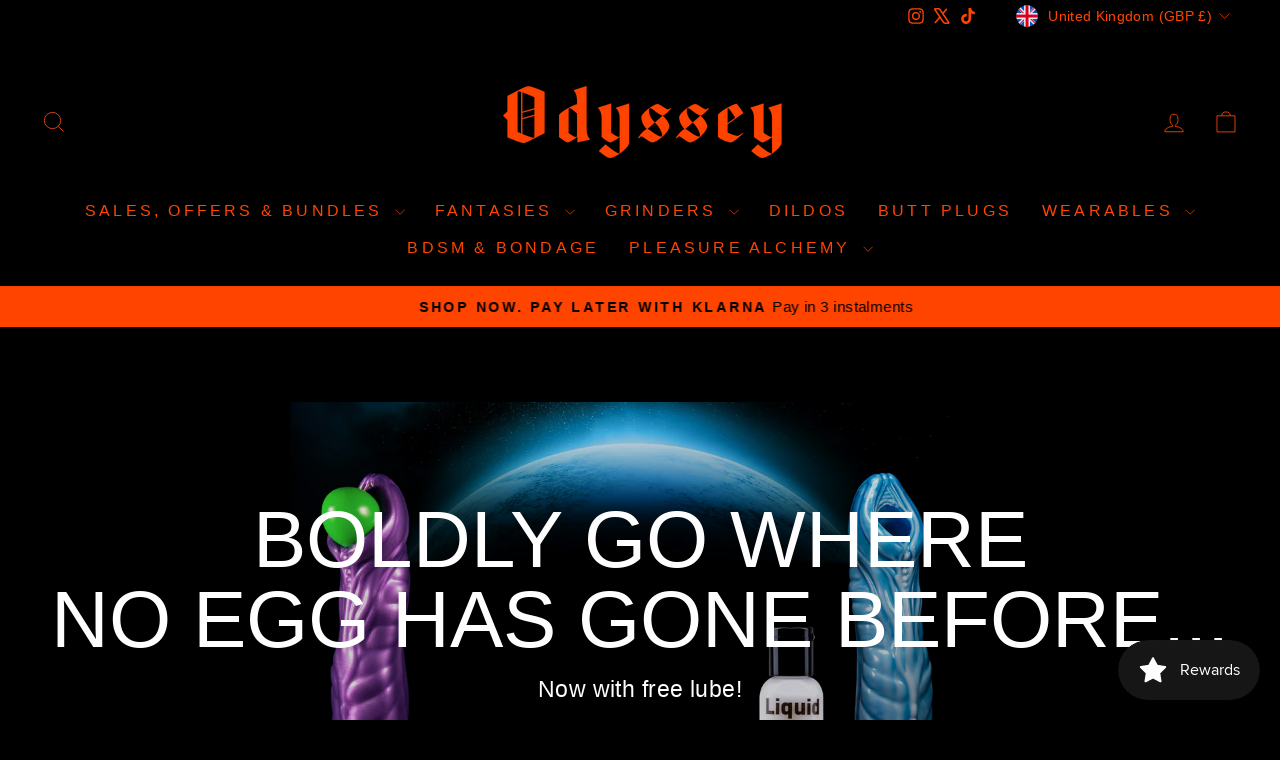

--- FILE ---
content_type: text/html; charset=utf-8
request_url: https://odyssey-toys.com/
body_size: 83967
content:
<!doctype html>
<html class="no-js" lang="en" dir="ltr">
<head>

  <meta charset="utf-8">
  <meta http-equiv="X-UA-Compatible" content="IE=edge,chrome=1">
  <meta name="viewport" content="width=device-width,initial-scale=1">
  <meta name="theme-color" content="#ff4400">
  <link rel="canonical" href="https://odyssey-toys.com/">
  <link rel="preconnect" href="https://cdn.shopify.com" crossorigin>
  <link rel="preconnect" href="https://fonts.shopifycdn.com" crossorigin>
  <link rel="dns-prefetch" href="https://productreviews.shopifycdn.com">
  <link rel="dns-prefetch" href="https://ajax.googleapis.com">
  <link rel="dns-prefetch" href="https://maps.googleapis.com">
  <link rel="dns-prefetch" href="https://maps.gstatic.com">
  
<!-- Favicon for Google and older browsers -->
<link rel="icon" href="https://cdn.shopify.com/s/files/1/0615/7356/2534/files/favicon-32x32.png?v=1685353530" type="image/x-icon">

<!-- Favicon for modern browsers -->
<link rel="icon" href="https://cdn.shopify.com/s/files/1/0615/7356/2534/files/favicon-32x32.png?v=1685353530" type="image/png"><link rel="shortcut icon" href="//odyssey-toys.com/cdn/shop/files/favicon-32x32_32x32.png?v=1685353530" type="image/png" /><title>Odyssey Toys – Fantasy Sex Toys | Grinder Sex Toys, Cum-Tube Dildos +
</title>
<meta name="description" content="Explore Odyssey—Home of Beautiful Handmade Fantasy Sex Toys crafted for pleasure and beauty. Discover Wand-Powered Grinders, Equine Dildos, Cum-Tube toys, Tentacle Dildos, Werewolf Dildos, Penis Sheaths &amp; more! 🖤"><meta property="og:site_name" content="Odyssey Toys">
  <meta property="og:url" content="https://odyssey-toys.com/">
  <meta property="og:title" content="Odyssey Toys – Fantasy Sex Toys | Grinder Sex Toys, Cum-Tube Dildos +">
  <meta property="og:type" content="website">
  <meta property="og:description" content="Explore Odyssey—Home of Beautiful Handmade Fantasy Sex Toys crafted for pleasure and beauty. Discover Wand-Powered Grinders, Equine Dildos, Cum-Tube toys, Tentacle Dildos, Werewolf Dildos, Penis Sheaths &amp; more! 🖤"><meta property="og:image" content="http://odyssey-toys.com/cdn/shop/files/Website_Preview.png?v=1699382308">
    <meta property="og:image:secure_url" content="https://odyssey-toys.com/cdn/shop/files/Website_Preview.png?v=1699382308">
    <meta property="og:image:width" content="1200">
    <meta property="og:image:height" content="628"><meta name="twitter:site" content="@https://x.com/Odyssey_Toys">
  <meta name="twitter:card" content="summary_large_image">
  <meta name="twitter:title" content="Odyssey Toys – Fantasy Sex Toys | Grinder Sex Toys, Cum-Tube Dildos +">
  <meta name="twitter:description" content="Explore Odyssey—Home of Beautiful Handmade Fantasy Sex Toys crafted for pleasure and beauty. Discover Wand-Powered Grinders, Equine Dildos, Cum-Tube toys, Tentacle Dildos, Werewolf Dildos, Penis Sheaths &amp; more! 🖤">
<style data-shopify>
  

  
  
  
</style><link href="//odyssey-toys.com/cdn/shop/t/10/assets/theme.css?v=93626464380700918791746542017" rel="stylesheet" type="text/css" media="all" />
<style data-shopify>:root {
    --typeHeaderPrimary: Arial;
    --typeHeaderFallback: sans-serif;
    --typeHeaderSize: 36px;
    --typeHeaderWeight: 400;
    --typeHeaderLineHeight: 1;
    --typeHeaderSpacing: 0.0em;

    --typeBasePrimary:Arial;
    --typeBaseFallback:sans-serif;
    --typeBaseSize: 18px;
    --typeBaseWeight: 400;
    --typeBaseSpacing: 0.025em;
    --typeBaseLineHeight: 1.4;
    --typeBaselineHeightMinus01: 1.3;

    --typeCollectionTitle: 20px;

    --iconWeight: 2px;
    --iconLinecaps: miter;

    
        --buttonRadius: 0;
    

    --colorGridOverlayOpacity: 0.1;
    --colorAnnouncement: #ff4400;
    --colorAnnouncementText: #000000;

    --colorBody: #000000;
    --colorBodyAlpha05: rgba(0, 0, 0, 0.05);
    --colorBodyDim: #000000;
    --colorBodyLightDim: #000000;
    --colorBodyMediumDim: #000000;


    --colorBorder: #ebe3d6;

    --colorBtnPrimary: #ff4400;
    --colorBtnPrimaryLight: #ff6933;
    --colorBtnPrimaryDim: #e63d00;
    --colorBtnPrimaryText: #000000;

    --colorCartDot: #ff4400;

    --colorDrawers: #000000;
    --colorDrawersDim: #000000;
    --colorDrawerBorder: #ebe3d6;
    --colorDrawerText: #ff4400;
    --colorDrawerTextDark: #b33000;
    --colorDrawerButton: #ff4400;
    --colorDrawerButtonText: #000000;

    --colorFooter: #000000;
    --colorFooterText: #ff4400;
    --colorFooterTextAlpha01: #ff4400;

    --colorGridOverlay: #000000;
    --colorGridOverlayOpacity: 0.1;

    --colorHeaderTextAlpha01: rgba(255, 68, 0, 0.1);

    --colorHeroText: #FFFFFF;

    --colorSmallImageBg: #ebe3d6;
    --colorLargeImageBg: #151313;

    --colorImageOverlay: #000000;
    --colorImageOverlayOpacity: 0.1;
    --colorImageOverlayTextShadow: 0.2;

    --colorLink: #ebe3d6;

    --colorModalBg: rgba(235, 227, 214, 0.6);

    --colorNav: #000000;
    --colorNavText: #ff4400;

    --colorPrice: #ff4400;

    --colorSaleTag: #ff4400;
    --colorSaleTagText: #000000;

    --colorTextBody: #ebe3d6;
    --colorTextBodyAlpha015: rgba(235, 227, 214, 0.15);
    --colorTextBodyAlpha005: rgba(235, 227, 214, 0.05);
    --colorTextBodyAlpha008: rgba(235, 227, 214, 0.08);
    --colorTextSavings: #ebe3d6;

    --urlIcoSelect: url(//odyssey-toys.com/cdn/shop/t/10/assets/ico-select.svg);
    --urlIcoSelectFooter: url(//odyssey-toys.com/cdn/shop/t/10/assets/ico-select-footer.svg);
    --urlIcoSelectWhite: url(//odyssey-toys.com/cdn/shop/t/10/assets/ico-select-white.svg);

    --grid-gutter: 17px;
    --drawer-gutter: 20px;

    --sizeChartMargin: 25px 0;
    --sizeChartIconMargin: 5px;

    --newsletterReminderPadding: 40px;

    /*Shop Pay Installments*/
    --color-body-text: #ebe3d6;
    --color-body: #000000;
    --color-bg: #000000;
    }

    .placeholder-content {
    background-image: linear-gradient(100deg, #ebe3d6 40%, #e6dccc 63%, #ebe3d6 79%);
    }</style><script>
    document.documentElement.className = document.documentElement.className.replace('no-js', 'js');

    window.theme = window.theme || {};
    theme.routes = {
      home: "/",
      cart: "/cart.js",
      cartPage: "/cart",
      cartAdd: "/cart/add.js",
      cartChange: "/cart/change.js",
      search: "/search",
      predictiveSearch: "/search/suggest"
    };
    theme.strings = {
      soldOut: "Sold Out",
      unavailable: "Unavailable",
      inStockLabel: "In stock, ready to ship",
      oneStockLabel: "Low stock - [count] item left",
      otherStockLabel: "Low stock - [count] items left",
      willNotShipUntil: "Ready to ship [date]",
      willBeInStockAfter: "Back in stock [date]",
      waitingForStock: "Backordered, shipping soon",
      savePrice: "Save [saved_amount]",
      cartEmpty: "Your cart is currently empty.",
      cartTermsConfirmation: "You must agree with the terms and conditions of sales to check out",
      searchCollections: "Collections",
      searchPages: "Pages",
      searchArticles: "Articles",
      productFrom: "from ",
      maxQuantity: "You can only have [quantity] of [title] in your cart."
    };
    theme.settings = {
      cartType: "drawer",
      isCustomerTemplate: false,
      moneyFormat: "\u003cspan class=money\u003e£{{amount}}\u003c\/span\u003e",
      saveType: "dollar",
      productImageSize: "natural",
      productImageCover: false,
      predictiveSearch: true,
      predictiveSearchType: null,
      predictiveSearchVendor: false,
      predictiveSearchPrice: false,
      quickView: false,
      themeName: 'Impulse',
      themeVersion: "7.6.2"
    };
  </script>

  <script>window.performance && window.performance.mark && window.performance.mark('shopify.content_for_header.start');</script><meta name="google-site-verification" content="lRaGfNVMpMVB0TeiP-y5zChOMaM00AHAd4IiyO1lZ7A">
<meta id="shopify-digital-wallet" name="shopify-digital-wallet" content="/61573562534/digital_wallets/dialog">
<meta name="shopify-checkout-api-token" content="81826487d048fcd3676071fe7523ed0b">
<meta id="in-context-paypal-metadata" data-shop-id="61573562534" data-venmo-supported="false" data-environment="production" data-locale="en_US" data-paypal-v4="true" data-currency="GBP">
<script async="async" src="/checkouts/internal/preloads.js?locale=en-GB"></script>
<link rel="preconnect" href="https://shop.app" crossorigin="anonymous">
<script async="async" src="https://shop.app/checkouts/internal/preloads.js?locale=en-GB&shop_id=61573562534" crossorigin="anonymous"></script>
<script id="apple-pay-shop-capabilities" type="application/json">{"shopId":61573562534,"countryCode":"GB","currencyCode":"GBP","merchantCapabilities":["supports3DS"],"merchantId":"gid:\/\/shopify\/Shop\/61573562534","merchantName":"Odyssey Toys","requiredBillingContactFields":["postalAddress","email"],"requiredShippingContactFields":["postalAddress","email"],"shippingType":"shipping","supportedNetworks":["visa","maestro","masterCard","amex","discover","elo"],"total":{"type":"pending","label":"Odyssey Toys","amount":"1.00"},"shopifyPaymentsEnabled":true,"supportsSubscriptions":true}</script>
<script id="shopify-features" type="application/json">{"accessToken":"81826487d048fcd3676071fe7523ed0b","betas":["rich-media-storefront-analytics"],"domain":"odyssey-toys.com","predictiveSearch":true,"shopId":61573562534,"locale":"en"}</script>
<script>var Shopify = Shopify || {};
Shopify.shop = "theodysseytoys.myshopify.com";
Shopify.locale = "en";
Shopify.currency = {"active":"GBP","rate":"1.0"};
Shopify.country = "GB";
Shopify.theme = {"name":"Impulse","id":142790328486,"schema_name":"Impulse","schema_version":"7.6.2","theme_store_id":857,"role":"main"};
Shopify.theme.handle = "null";
Shopify.theme.style = {"id":null,"handle":null};
Shopify.cdnHost = "odyssey-toys.com/cdn";
Shopify.routes = Shopify.routes || {};
Shopify.routes.root = "/";</script>
<script type="module">!function(o){(o.Shopify=o.Shopify||{}).modules=!0}(window);</script>
<script>!function(o){function n(){var o=[];function n(){o.push(Array.prototype.slice.apply(arguments))}return n.q=o,n}var t=o.Shopify=o.Shopify||{};t.loadFeatures=n(),t.autoloadFeatures=n()}(window);</script>
<script>
  window.ShopifyPay = window.ShopifyPay || {};
  window.ShopifyPay.apiHost = "shop.app\/pay";
  window.ShopifyPay.redirectState = null;
</script>
<script id="shop-js-analytics" type="application/json">{"pageType":"index"}</script>
<script defer="defer" async type="module" src="//odyssey-toys.com/cdn/shopifycloud/shop-js/modules/v2/client.init-shop-cart-sync_BT-GjEfc.en.esm.js"></script>
<script defer="defer" async type="module" src="//odyssey-toys.com/cdn/shopifycloud/shop-js/modules/v2/chunk.common_D58fp_Oc.esm.js"></script>
<script defer="defer" async type="module" src="//odyssey-toys.com/cdn/shopifycloud/shop-js/modules/v2/chunk.modal_xMitdFEc.esm.js"></script>
<script type="module">
  await import("//odyssey-toys.com/cdn/shopifycloud/shop-js/modules/v2/client.init-shop-cart-sync_BT-GjEfc.en.esm.js");
await import("//odyssey-toys.com/cdn/shopifycloud/shop-js/modules/v2/chunk.common_D58fp_Oc.esm.js");
await import("//odyssey-toys.com/cdn/shopifycloud/shop-js/modules/v2/chunk.modal_xMitdFEc.esm.js");

  window.Shopify.SignInWithShop?.initShopCartSync?.({"fedCMEnabled":true,"windoidEnabled":true});

</script>
<script>
  window.Shopify = window.Shopify || {};
  if (!window.Shopify.featureAssets) window.Shopify.featureAssets = {};
  window.Shopify.featureAssets['shop-js'] = {"shop-cart-sync":["modules/v2/client.shop-cart-sync_DZOKe7Ll.en.esm.js","modules/v2/chunk.common_D58fp_Oc.esm.js","modules/v2/chunk.modal_xMitdFEc.esm.js"],"init-fed-cm":["modules/v2/client.init-fed-cm_B6oLuCjv.en.esm.js","modules/v2/chunk.common_D58fp_Oc.esm.js","modules/v2/chunk.modal_xMitdFEc.esm.js"],"shop-cash-offers":["modules/v2/client.shop-cash-offers_D2sdYoxE.en.esm.js","modules/v2/chunk.common_D58fp_Oc.esm.js","modules/v2/chunk.modal_xMitdFEc.esm.js"],"shop-login-button":["modules/v2/client.shop-login-button_QeVjl5Y3.en.esm.js","modules/v2/chunk.common_D58fp_Oc.esm.js","modules/v2/chunk.modal_xMitdFEc.esm.js"],"pay-button":["modules/v2/client.pay-button_DXTOsIq6.en.esm.js","modules/v2/chunk.common_D58fp_Oc.esm.js","modules/v2/chunk.modal_xMitdFEc.esm.js"],"shop-button":["modules/v2/client.shop-button_DQZHx9pm.en.esm.js","modules/v2/chunk.common_D58fp_Oc.esm.js","modules/v2/chunk.modal_xMitdFEc.esm.js"],"avatar":["modules/v2/client.avatar_BTnouDA3.en.esm.js"],"init-windoid":["modules/v2/client.init-windoid_CR1B-cfM.en.esm.js","modules/v2/chunk.common_D58fp_Oc.esm.js","modules/v2/chunk.modal_xMitdFEc.esm.js"],"init-shop-for-new-customer-accounts":["modules/v2/client.init-shop-for-new-customer-accounts_C_vY_xzh.en.esm.js","modules/v2/client.shop-login-button_QeVjl5Y3.en.esm.js","modules/v2/chunk.common_D58fp_Oc.esm.js","modules/v2/chunk.modal_xMitdFEc.esm.js"],"init-shop-email-lookup-coordinator":["modules/v2/client.init-shop-email-lookup-coordinator_BI7n9ZSv.en.esm.js","modules/v2/chunk.common_D58fp_Oc.esm.js","modules/v2/chunk.modal_xMitdFEc.esm.js"],"init-shop-cart-sync":["modules/v2/client.init-shop-cart-sync_BT-GjEfc.en.esm.js","modules/v2/chunk.common_D58fp_Oc.esm.js","modules/v2/chunk.modal_xMitdFEc.esm.js"],"shop-toast-manager":["modules/v2/client.shop-toast-manager_DiYdP3xc.en.esm.js","modules/v2/chunk.common_D58fp_Oc.esm.js","modules/v2/chunk.modal_xMitdFEc.esm.js"],"init-customer-accounts":["modules/v2/client.init-customer-accounts_D9ZNqS-Q.en.esm.js","modules/v2/client.shop-login-button_QeVjl5Y3.en.esm.js","modules/v2/chunk.common_D58fp_Oc.esm.js","modules/v2/chunk.modal_xMitdFEc.esm.js"],"init-customer-accounts-sign-up":["modules/v2/client.init-customer-accounts-sign-up_iGw4briv.en.esm.js","modules/v2/client.shop-login-button_QeVjl5Y3.en.esm.js","modules/v2/chunk.common_D58fp_Oc.esm.js","modules/v2/chunk.modal_xMitdFEc.esm.js"],"shop-follow-button":["modules/v2/client.shop-follow-button_CqMgW2wH.en.esm.js","modules/v2/chunk.common_D58fp_Oc.esm.js","modules/v2/chunk.modal_xMitdFEc.esm.js"],"checkout-modal":["modules/v2/client.checkout-modal_xHeaAweL.en.esm.js","modules/v2/chunk.common_D58fp_Oc.esm.js","modules/v2/chunk.modal_xMitdFEc.esm.js"],"shop-login":["modules/v2/client.shop-login_D91U-Q7h.en.esm.js","modules/v2/chunk.common_D58fp_Oc.esm.js","modules/v2/chunk.modal_xMitdFEc.esm.js"],"lead-capture":["modules/v2/client.lead-capture_BJmE1dJe.en.esm.js","modules/v2/chunk.common_D58fp_Oc.esm.js","modules/v2/chunk.modal_xMitdFEc.esm.js"],"payment-terms":["modules/v2/client.payment-terms_Ci9AEqFq.en.esm.js","modules/v2/chunk.common_D58fp_Oc.esm.js","modules/v2/chunk.modal_xMitdFEc.esm.js"]};
</script>
<script>(function() {
  var isLoaded = false;
  function asyncLoad() {
    if (isLoaded) return;
    isLoaded = true;
    var urls = ["https:\/\/cdn.shopify.com\/s\/files\/1\/0411\/8639\/4277\/t\/11\/assets\/mw4M5Ya3iFNARE4t.js?shop=theodysseytoys.myshopify.com","https:\/\/platform-api.sharethis.com\/js\/sharethis.js?shop=theodysseytoys.myshopify.com#property=6341d495c2af2800193d4ddf\u0026product=follow\u0026ver=1665836094","https:\/\/cdn.shopify.com\/s\/files\/1\/0449\/2568\/1820\/t\/4\/assets\/booster_currency.js?v=1624978055\u0026shop=theodysseytoys.myshopify.com","https:\/\/cdn.shopify.com\/s\/files\/1\/0449\/2568\/1820\/t\/4\/assets\/booster_currency.js?v=1624978055\u0026shop=theodysseytoys.myshopify.com","https:\/\/js.smile.io\/v1\/smile-shopify.js?shop=theodysseytoys.myshopify.com","https:\/\/cdn.s3.pop-convert.com\/pcjs.production.min.js?unique_id=theodysseytoys.myshopify.com\u0026shop=theodysseytoys.myshopify.com","https:\/\/script.pop-convert.com\/new-micro\/production.pc.min.js?unique_id=theodysseytoys.myshopify.com\u0026shop=theodysseytoys.myshopify.com","https:\/\/dr4qe3ddw9y32.cloudfront.net\/awin-shopify-integration-code.js?aid=119055\u0026v=shopifyApp_5.2.3\u0026ts=1756057511656\u0026shop=theodysseytoys.myshopify.com"];
    for (var i = 0; i < urls.length; i++) {
      var s = document.createElement('script');
      s.type = 'text/javascript';
      s.async = true;
      s.src = urls[i];
      var x = document.getElementsByTagName('script')[0];
      x.parentNode.insertBefore(s, x);
    }
  };
  if(window.attachEvent) {
    window.attachEvent('onload', asyncLoad);
  } else {
    window.addEventListener('load', asyncLoad, false);
  }
})();</script>
<script id="__st">var __st={"a":61573562534,"offset":0,"reqid":"edf94047-34bd-4634-a1c3-054d9f76fc14-1769141114","pageurl":"odyssey-toys.com\/","u":"7a533704b7d1","p":"home"};</script>
<script>window.ShopifyPaypalV4VisibilityTracking = true;</script>
<script id="captcha-bootstrap">!function(){'use strict';const t='contact',e='account',n='new_comment',o=[[t,t],['blogs',n],['comments',n],[t,'customer']],c=[[e,'customer_login'],[e,'guest_login'],[e,'recover_customer_password'],[e,'create_customer']],r=t=>t.map((([t,e])=>`form[action*='/${t}']:not([data-nocaptcha='true']) input[name='form_type'][value='${e}']`)).join(','),a=t=>()=>t?[...document.querySelectorAll(t)].map((t=>t.form)):[];function s(){const t=[...o],e=r(t);return a(e)}const i='password',u='form_key',d=['recaptcha-v3-token','g-recaptcha-response','h-captcha-response',i],f=()=>{try{return window.sessionStorage}catch{return}},m='__shopify_v',_=t=>t.elements[u];function p(t,e,n=!1){try{const o=window.sessionStorage,c=JSON.parse(o.getItem(e)),{data:r}=function(t){const{data:e,action:n}=t;return t[m]||n?{data:e,action:n}:{data:t,action:n}}(c);for(const[e,n]of Object.entries(r))t.elements[e]&&(t.elements[e].value=n);n&&o.removeItem(e)}catch(o){console.error('form repopulation failed',{error:o})}}const l='form_type',E='cptcha';function T(t){t.dataset[E]=!0}const w=window,h=w.document,L='Shopify',v='ce_forms',y='captcha';let A=!1;((t,e)=>{const n=(g='f06e6c50-85a8-45c8-87d0-21a2b65856fe',I='https://cdn.shopify.com/shopifycloud/storefront-forms-hcaptcha/ce_storefront_forms_captcha_hcaptcha.v1.5.2.iife.js',D={infoText:'Protected by hCaptcha',privacyText:'Privacy',termsText:'Terms'},(t,e,n)=>{const o=w[L][v],c=o.bindForm;if(c)return c(t,g,e,D).then(n);var r;o.q.push([[t,g,e,D],n]),r=I,A||(h.body.append(Object.assign(h.createElement('script'),{id:'captcha-provider',async:!0,src:r})),A=!0)});var g,I,D;w[L]=w[L]||{},w[L][v]=w[L][v]||{},w[L][v].q=[],w[L][y]=w[L][y]||{},w[L][y].protect=function(t,e){n(t,void 0,e),T(t)},Object.freeze(w[L][y]),function(t,e,n,w,h,L){const[v,y,A,g]=function(t,e,n){const i=e?o:[],u=t?c:[],d=[...i,...u],f=r(d),m=r(i),_=r(d.filter((([t,e])=>n.includes(e))));return[a(f),a(m),a(_),s()]}(w,h,L),I=t=>{const e=t.target;return e instanceof HTMLFormElement?e:e&&e.form},D=t=>v().includes(t);t.addEventListener('submit',(t=>{const e=I(t);if(!e)return;const n=D(e)&&!e.dataset.hcaptchaBound&&!e.dataset.recaptchaBound,o=_(e),c=g().includes(e)&&(!o||!o.value);(n||c)&&t.preventDefault(),c&&!n&&(function(t){try{if(!f())return;!function(t){const e=f();if(!e)return;const n=_(t);if(!n)return;const o=n.value;o&&e.removeItem(o)}(t);const e=Array.from(Array(32),(()=>Math.random().toString(36)[2])).join('');!function(t,e){_(t)||t.append(Object.assign(document.createElement('input'),{type:'hidden',name:u})),t.elements[u].value=e}(t,e),function(t,e){const n=f();if(!n)return;const o=[...t.querySelectorAll(`input[type='${i}']`)].map((({name:t})=>t)),c=[...d,...o],r={};for(const[a,s]of new FormData(t).entries())c.includes(a)||(r[a]=s);n.setItem(e,JSON.stringify({[m]:1,action:t.action,data:r}))}(t,e)}catch(e){console.error('failed to persist form',e)}}(e),e.submit())}));const S=(t,e)=>{t&&!t.dataset[E]&&(n(t,e.some((e=>e===t))),T(t))};for(const o of['focusin','change'])t.addEventListener(o,(t=>{const e=I(t);D(e)&&S(e,y())}));const B=e.get('form_key'),M=e.get(l),P=B&&M;t.addEventListener('DOMContentLoaded',(()=>{const t=y();if(P)for(const e of t)e.elements[l].value===M&&p(e,B);[...new Set([...A(),...v().filter((t=>'true'===t.dataset.shopifyCaptcha))])].forEach((e=>S(e,t)))}))}(h,new URLSearchParams(w.location.search),n,t,e,['guest_login'])})(!0,!0)}();</script>
<script integrity="sha256-4kQ18oKyAcykRKYeNunJcIwy7WH5gtpwJnB7kiuLZ1E=" data-source-attribution="shopify.loadfeatures" defer="defer" src="//odyssey-toys.com/cdn/shopifycloud/storefront/assets/storefront/load_feature-a0a9edcb.js" crossorigin="anonymous"></script>
<script crossorigin="anonymous" defer="defer" src="//odyssey-toys.com/cdn/shopifycloud/storefront/assets/shopify_pay/storefront-65b4c6d7.js?v=20250812"></script>
<script data-source-attribution="shopify.dynamic_checkout.dynamic.init">var Shopify=Shopify||{};Shopify.PaymentButton=Shopify.PaymentButton||{isStorefrontPortableWallets:!0,init:function(){window.Shopify.PaymentButton.init=function(){};var t=document.createElement("script");t.src="https://odyssey-toys.com/cdn/shopifycloud/portable-wallets/latest/portable-wallets.en.js",t.type="module",document.head.appendChild(t)}};
</script>
<script data-source-attribution="shopify.dynamic_checkout.buyer_consent">
  function portableWalletsHideBuyerConsent(e){var t=document.getElementById("shopify-buyer-consent"),n=document.getElementById("shopify-subscription-policy-button");t&&n&&(t.classList.add("hidden"),t.setAttribute("aria-hidden","true"),n.removeEventListener("click",e))}function portableWalletsShowBuyerConsent(e){var t=document.getElementById("shopify-buyer-consent"),n=document.getElementById("shopify-subscription-policy-button");t&&n&&(t.classList.remove("hidden"),t.removeAttribute("aria-hidden"),n.addEventListener("click",e))}window.Shopify?.PaymentButton&&(window.Shopify.PaymentButton.hideBuyerConsent=portableWalletsHideBuyerConsent,window.Shopify.PaymentButton.showBuyerConsent=portableWalletsShowBuyerConsent);
</script>
<script data-source-attribution="shopify.dynamic_checkout.cart.bootstrap">document.addEventListener("DOMContentLoaded",(function(){function t(){return document.querySelector("shopify-accelerated-checkout-cart, shopify-accelerated-checkout")}if(t())Shopify.PaymentButton.init();else{new MutationObserver((function(e,n){t()&&(Shopify.PaymentButton.init(),n.disconnect())})).observe(document.body,{childList:!0,subtree:!0})}}));
</script>
<script id='scb4127' type='text/javascript' async='' src='https://odyssey-toys.com/cdn/shopifycloud/privacy-banner/storefront-banner.js'></script><link id="shopify-accelerated-checkout-styles" rel="stylesheet" media="screen" href="https://odyssey-toys.com/cdn/shopifycloud/portable-wallets/latest/accelerated-checkout-backwards-compat.css" crossorigin="anonymous">
<style id="shopify-accelerated-checkout-cart">
        #shopify-buyer-consent {
  margin-top: 1em;
  display: inline-block;
  width: 100%;
}

#shopify-buyer-consent.hidden {
  display: none;
}

#shopify-subscription-policy-button {
  background: none;
  border: none;
  padding: 0;
  text-decoration: underline;
  font-size: inherit;
  cursor: pointer;
}

#shopify-subscription-policy-button::before {
  box-shadow: none;
}

      </style>

<script>window.performance && window.performance.mark && window.performance.mark('shopify.content_for_header.end');</script>

  <script src="//odyssey-toys.com/cdn/shop/t/10/assets/vendor-scripts-v11.js" defer="defer"></script><link rel="stylesheet" href="//odyssey-toys.com/cdn/shop/t/10/assets/country-flags.css"><script src="//odyssey-toys.com/cdn/shop/t/10/assets/theme.js?v=22325264162658116151746542018" defer="defer"></script>
<!-- BEGIN app block: shopify://apps/uppromote-affiliate/blocks/customer-referral/64c32457-930d-4cb9-9641-e24c0d9cf1f4 --><link rel="preload" href="https://cdn.shopify.com/extensions/019be3ca-b096-7794-a07a-cc1297362ed9/app-108/assets/customer-referral.css" as="style" onload="this.onload=null;this.rel='stylesheet'">
<script>
  document.addEventListener("DOMContentLoaded", function () {
    const params = new URLSearchParams(window.location.search);
    if (params.has('sca_ref') || params.has('sca_crp')) {
      document.body.setAttribute('is-affiliate-link', '');
    }
  });
</script>


<!-- END app block --><!-- BEGIN app block: shopify://apps/uppromote-affiliate/blocks/core-script/64c32457-930d-4cb9-9641-e24c0d9cf1f4 --><!-- BEGIN app snippet: core-metafields-setting --><!--suppress ES6ConvertVarToLetConst -->
<script type="application/json" id="core-uppromote-settings">{"app_env":{"env":"production"},"message_bar_setting":{"referral_enable":0,"referral_content":"You're shopping with {affiliate_name}!","referral_font":"Poppins","referral_font_size":14,"referral_text_color":"#ffffff","referral_background_color":"#338FB1","not_referral_enable":0,"not_referral_content":"Enjoy your time.","not_referral_font":"Poppins","not_referral_font_size":14,"not_referral_text_color":"#ffffff","not_referral_background_color":"#338FB1"}}</script>
<script type="application/json" id="core-uppromote-cart">{"note":null,"attributes":{},"original_total_price":0,"total_price":0,"total_discount":0,"total_weight":0.0,"item_count":0,"items":[],"requires_shipping":false,"currency":"GBP","items_subtotal_price":0,"cart_level_discount_applications":[],"checkout_charge_amount":0}</script>
<script id="core-uppromote-quick-store-tracking-vars">
    function getDocumentContext(){const{href:a,hash:b,host:c,hostname:d,origin:e,pathname:f,port:g,protocol:h,search:i}=window.location,j=document.referrer,k=document.characterSet,l=document.title;return{location:{href:a,hash:b,host:c,hostname:d,origin:e,pathname:f,port:g,protocol:h,search:i},referrer:j||document.location.href,characterSet:k,title:l}}function getNavigatorContext(){const{language:a,cookieEnabled:b,languages:c,userAgent:d}=navigator;return{language:a,cookieEnabled:b,languages:c,userAgent:d}}function getWindowContext(){const{innerHeight:a,innerWidth:b,outerHeight:c,outerWidth:d,origin:e,screen:{height:j,width:k},screenX:f,screenY:g,scrollX:h,scrollY:i}=window;return{innerHeight:a,innerWidth:b,outerHeight:c,outerWidth:d,origin:e,screen:{screenHeight:j,screenWidth:k},screenX:f,screenY:g,scrollX:h,scrollY:i,location:getDocumentContext().location}}function getContext(){return{document:getDocumentContext(),navigator:getNavigatorContext(),window:getWindowContext()}}
    if (window.location.href.includes('?sca_ref=')) {
        localStorage.setItem('__up_lastViewedPageContext', JSON.stringify({
            context: getContext(),
            timestamp: new Date().toISOString(),
        }))
    }
</script>

<script id="core-uppromote-setting-booster">
    var UpPromoteCoreSettings = JSON.parse(document.getElementById('core-uppromote-settings').textContent)
    UpPromoteCoreSettings.currentCart = JSON.parse(document.getElementById('core-uppromote-cart')?.textContent || '{}')
    const idToClean = ['core-uppromote-settings', 'core-uppromote-cart', 'core-uppromote-setting-booster', 'core-uppromote-quick-store-tracking-vars']
    idToClean.forEach(id => {
        document.getElementById(id)?.remove()
    })
</script>
<!-- END app snippet -->


<!-- END app block --><!-- BEGIN app block: shopify://apps/pagefly-page-builder/blocks/app-embed/83e179f7-59a0-4589-8c66-c0dddf959200 -->

<!-- BEGIN app snippet: pagefly-cro-ab-testing-main -->







<script>
  ;(function () {
    const url = new URL(window.location)
    const viewParam = url.searchParams.get('view')
    if (viewParam && viewParam.includes('variant-pf-')) {
      url.searchParams.set('pf_v', viewParam)
      url.searchParams.delete('view')
      window.history.replaceState({}, '', url)
    }
  })()
</script>



<script type='module'>
  
  window.PAGEFLY_CRO = window.PAGEFLY_CRO || {}

  window.PAGEFLY_CRO['data_debug'] = {
    original_template_suffix: "home",
    allow_ab_test: false,
    ab_test_start_time: 0,
    ab_test_end_time: 0,
    today_date_time: 1769141115000,
  }
  window.PAGEFLY_CRO['GA4'] = { enabled: false}
</script>

<!-- END app snippet -->








  <script src='https://cdn.shopify.com/extensions/019bb4f9-aed6-78a3-be91-e9d44663e6bf/pagefly-page-builder-215/assets/pagefly-helper.js' defer='defer'></script>

  <script src='https://cdn.shopify.com/extensions/019bb4f9-aed6-78a3-be91-e9d44663e6bf/pagefly-page-builder-215/assets/pagefly-general-helper.js' defer='defer'></script>

  <script src='https://cdn.shopify.com/extensions/019bb4f9-aed6-78a3-be91-e9d44663e6bf/pagefly-page-builder-215/assets/pagefly-snap-slider.js' defer='defer'></script>

  <script src='https://cdn.shopify.com/extensions/019bb4f9-aed6-78a3-be91-e9d44663e6bf/pagefly-page-builder-215/assets/pagefly-slideshow-v3.js' defer='defer'></script>

  <script src='https://cdn.shopify.com/extensions/019bb4f9-aed6-78a3-be91-e9d44663e6bf/pagefly-page-builder-215/assets/pagefly-slideshow-v4.js' defer='defer'></script>

  <script src='https://cdn.shopify.com/extensions/019bb4f9-aed6-78a3-be91-e9d44663e6bf/pagefly-page-builder-215/assets/pagefly-glider.js' defer='defer'></script>

  <script src='https://cdn.shopify.com/extensions/019bb4f9-aed6-78a3-be91-e9d44663e6bf/pagefly-page-builder-215/assets/pagefly-slideshow-v1-v2.js' defer='defer'></script>

  <script src='https://cdn.shopify.com/extensions/019bb4f9-aed6-78a3-be91-e9d44663e6bf/pagefly-page-builder-215/assets/pagefly-product-media.js' defer='defer'></script>

  <script src='https://cdn.shopify.com/extensions/019bb4f9-aed6-78a3-be91-e9d44663e6bf/pagefly-page-builder-215/assets/pagefly-product.js' defer='defer'></script>


<script id='pagefly-helper-data' type='application/json'>
  {
    "page_optimization": {
      "assets_prefetching": false
    },
    "elements_asset_mapper": {
      "Accordion": "https://cdn.shopify.com/extensions/019bb4f9-aed6-78a3-be91-e9d44663e6bf/pagefly-page-builder-215/assets/pagefly-accordion.js",
      "Accordion3": "https://cdn.shopify.com/extensions/019bb4f9-aed6-78a3-be91-e9d44663e6bf/pagefly-page-builder-215/assets/pagefly-accordion3.js",
      "CountDown": "https://cdn.shopify.com/extensions/019bb4f9-aed6-78a3-be91-e9d44663e6bf/pagefly-page-builder-215/assets/pagefly-countdown.js",
      "GMap1": "https://cdn.shopify.com/extensions/019bb4f9-aed6-78a3-be91-e9d44663e6bf/pagefly-page-builder-215/assets/pagefly-gmap.js",
      "GMap2": "https://cdn.shopify.com/extensions/019bb4f9-aed6-78a3-be91-e9d44663e6bf/pagefly-page-builder-215/assets/pagefly-gmap.js",
      "GMapBasicV2": "https://cdn.shopify.com/extensions/019bb4f9-aed6-78a3-be91-e9d44663e6bf/pagefly-page-builder-215/assets/pagefly-gmap.js",
      "GMapAdvancedV2": "https://cdn.shopify.com/extensions/019bb4f9-aed6-78a3-be91-e9d44663e6bf/pagefly-page-builder-215/assets/pagefly-gmap.js",
      "HTML.Video": "https://cdn.shopify.com/extensions/019bb4f9-aed6-78a3-be91-e9d44663e6bf/pagefly-page-builder-215/assets/pagefly-htmlvideo.js",
      "HTML.Video2": "https://cdn.shopify.com/extensions/019bb4f9-aed6-78a3-be91-e9d44663e6bf/pagefly-page-builder-215/assets/pagefly-htmlvideo2.js",
      "HTML.Video3": "https://cdn.shopify.com/extensions/019bb4f9-aed6-78a3-be91-e9d44663e6bf/pagefly-page-builder-215/assets/pagefly-htmlvideo2.js",
      "BackgroundVideo": "https://cdn.shopify.com/extensions/019bb4f9-aed6-78a3-be91-e9d44663e6bf/pagefly-page-builder-215/assets/pagefly-htmlvideo2.js",
      "Instagram": "https://cdn.shopify.com/extensions/019bb4f9-aed6-78a3-be91-e9d44663e6bf/pagefly-page-builder-215/assets/pagefly-instagram.js",
      "Instagram2": "https://cdn.shopify.com/extensions/019bb4f9-aed6-78a3-be91-e9d44663e6bf/pagefly-page-builder-215/assets/pagefly-instagram.js",
      "Insta3": "https://cdn.shopify.com/extensions/019bb4f9-aed6-78a3-be91-e9d44663e6bf/pagefly-page-builder-215/assets/pagefly-instagram3.js",
      "Tabs": "https://cdn.shopify.com/extensions/019bb4f9-aed6-78a3-be91-e9d44663e6bf/pagefly-page-builder-215/assets/pagefly-tab.js",
      "Tabs3": "https://cdn.shopify.com/extensions/019bb4f9-aed6-78a3-be91-e9d44663e6bf/pagefly-page-builder-215/assets/pagefly-tab3.js",
      "ProductBox": "https://cdn.shopify.com/extensions/019bb4f9-aed6-78a3-be91-e9d44663e6bf/pagefly-page-builder-215/assets/pagefly-cart.js",
      "FBPageBox2": "https://cdn.shopify.com/extensions/019bb4f9-aed6-78a3-be91-e9d44663e6bf/pagefly-page-builder-215/assets/pagefly-facebook.js",
      "FBLikeButton2": "https://cdn.shopify.com/extensions/019bb4f9-aed6-78a3-be91-e9d44663e6bf/pagefly-page-builder-215/assets/pagefly-facebook.js",
      "TwitterFeed2": "https://cdn.shopify.com/extensions/019bb4f9-aed6-78a3-be91-e9d44663e6bf/pagefly-page-builder-215/assets/pagefly-twitter.js",
      "Paragraph4": "https://cdn.shopify.com/extensions/019bb4f9-aed6-78a3-be91-e9d44663e6bf/pagefly-page-builder-215/assets/pagefly-paragraph4.js",

      "AliReviews": "https://cdn.shopify.com/extensions/019bb4f9-aed6-78a3-be91-e9d44663e6bf/pagefly-page-builder-215/assets/pagefly-3rd-elements.js",
      "BackInStock": "https://cdn.shopify.com/extensions/019bb4f9-aed6-78a3-be91-e9d44663e6bf/pagefly-page-builder-215/assets/pagefly-3rd-elements.js",
      "GloboBackInStock": "https://cdn.shopify.com/extensions/019bb4f9-aed6-78a3-be91-e9d44663e6bf/pagefly-page-builder-215/assets/pagefly-3rd-elements.js",
      "GrowaveWishlist": "https://cdn.shopify.com/extensions/019bb4f9-aed6-78a3-be91-e9d44663e6bf/pagefly-page-builder-215/assets/pagefly-3rd-elements.js",
      "InfiniteOptionsShopPad": "https://cdn.shopify.com/extensions/019bb4f9-aed6-78a3-be91-e9d44663e6bf/pagefly-page-builder-215/assets/pagefly-3rd-elements.js",
      "InkybayProductPersonalizer": "https://cdn.shopify.com/extensions/019bb4f9-aed6-78a3-be91-e9d44663e6bf/pagefly-page-builder-215/assets/pagefly-3rd-elements.js",
      "LimeSpot": "https://cdn.shopify.com/extensions/019bb4f9-aed6-78a3-be91-e9d44663e6bf/pagefly-page-builder-215/assets/pagefly-3rd-elements.js",
      "Loox": "https://cdn.shopify.com/extensions/019bb4f9-aed6-78a3-be91-e9d44663e6bf/pagefly-page-builder-215/assets/pagefly-3rd-elements.js",
      "Opinew": "https://cdn.shopify.com/extensions/019bb4f9-aed6-78a3-be91-e9d44663e6bf/pagefly-page-builder-215/assets/pagefly-3rd-elements.js",
      "Powr": "https://cdn.shopify.com/extensions/019bb4f9-aed6-78a3-be91-e9d44663e6bf/pagefly-page-builder-215/assets/pagefly-3rd-elements.js",
      "ProductReviews": "https://cdn.shopify.com/extensions/019bb4f9-aed6-78a3-be91-e9d44663e6bf/pagefly-page-builder-215/assets/pagefly-3rd-elements.js",
      "PushOwl": "https://cdn.shopify.com/extensions/019bb4f9-aed6-78a3-be91-e9d44663e6bf/pagefly-page-builder-215/assets/pagefly-3rd-elements.js",
      "ReCharge": "https://cdn.shopify.com/extensions/019bb4f9-aed6-78a3-be91-e9d44663e6bf/pagefly-page-builder-215/assets/pagefly-3rd-elements.js",
      "Rivyo": "https://cdn.shopify.com/extensions/019bb4f9-aed6-78a3-be91-e9d44663e6bf/pagefly-page-builder-215/assets/pagefly-3rd-elements.js",
      "TrackingMore": "https://cdn.shopify.com/extensions/019bb4f9-aed6-78a3-be91-e9d44663e6bf/pagefly-page-builder-215/assets/pagefly-3rd-elements.js",
      "Vitals": "https://cdn.shopify.com/extensions/019bb4f9-aed6-78a3-be91-e9d44663e6bf/pagefly-page-builder-215/assets/pagefly-3rd-elements.js",
      "Wiser": "https://cdn.shopify.com/extensions/019bb4f9-aed6-78a3-be91-e9d44663e6bf/pagefly-page-builder-215/assets/pagefly-3rd-elements.js"
    },
    "custom_elements_mapper": {
      "pf-click-action-element": "https://cdn.shopify.com/extensions/019bb4f9-aed6-78a3-be91-e9d44663e6bf/pagefly-page-builder-215/assets/pagefly-click-action-element.js",
      "pf-dialog-element": "https://cdn.shopify.com/extensions/019bb4f9-aed6-78a3-be91-e9d44663e6bf/pagefly-page-builder-215/assets/pagefly-dialog-element.js"
    }
  }
</script>


<!-- END app block --><!-- BEGIN app block: shopify://apps/klaviyo-email-marketing-sms/blocks/klaviyo-onsite-embed/2632fe16-c075-4321-a88b-50b567f42507 -->












  <script async src="https://static.klaviyo.com/onsite/js/UNfeLi/klaviyo.js?company_id=UNfeLi"></script>
  <script>!function(){if(!window.klaviyo){window._klOnsite=window._klOnsite||[];try{window.klaviyo=new Proxy({},{get:function(n,i){return"push"===i?function(){var n;(n=window._klOnsite).push.apply(n,arguments)}:function(){for(var n=arguments.length,o=new Array(n),w=0;w<n;w++)o[w]=arguments[w];var t="function"==typeof o[o.length-1]?o.pop():void 0,e=new Promise((function(n){window._klOnsite.push([i].concat(o,[function(i){t&&t(i),n(i)}]))}));return e}}})}catch(n){window.klaviyo=window.klaviyo||[],window.klaviyo.push=function(){var n;(n=window._klOnsite).push.apply(n,arguments)}}}}();</script>

  




  <script>
    window.klaviyoReviewsProductDesignMode = false
  </script>



  <!-- BEGIN app snippet: customer-hub-data --><script>
  if (!window.customerHub) {
    window.customerHub = {};
  }
  window.customerHub.storefrontRoutes = {
    login: "/account/login?return_url=%2F%23k-hub",
    register: "/account/register?return_url=%2F%23k-hub",
    logout: "/account/logout",
    profile: "/account",
    addresses: "/account/addresses",
  };
  
  window.customerHub.userId = null;
  
  window.customerHub.storeDomain = "theodysseytoys.myshopify.com";

  

  
    window.customerHub.storeLocale = {
        currentLanguage: 'en',
        currentCountry: 'GB',
        availableLanguages: [
          
            {
              iso_code: 'en',
              endonym_name: 'English'
            }
          
        ],
        availableCountries: [
          
            {
              iso_code: 'AX',
              name: 'Åland Islands',
              currency_code: 'EUR'
            },
          
            {
              iso_code: 'AL',
              name: 'Albania',
              currency_code: 'ALL'
            },
          
            {
              iso_code: 'AD',
              name: 'Andorra',
              currency_code: 'EUR'
            },
          
            {
              iso_code: 'AR',
              name: 'Argentina',
              currency_code: 'GBP'
            },
          
            {
              iso_code: 'AM',
              name: 'Armenia',
              currency_code: 'AMD'
            },
          
            {
              iso_code: 'AU',
              name: 'Australia',
              currency_code: 'AUD'
            },
          
            {
              iso_code: 'AT',
              name: 'Austria',
              currency_code: 'EUR'
            },
          
            {
              iso_code: 'BY',
              name: 'Belarus',
              currency_code: 'GBP'
            },
          
            {
              iso_code: 'BE',
              name: 'Belgium',
              currency_code: 'EUR'
            },
          
            {
              iso_code: 'BO',
              name: 'Bolivia',
              currency_code: 'BOB'
            },
          
            {
              iso_code: 'BA',
              name: 'Bosnia &amp; Herzegovina',
              currency_code: 'BAM'
            },
          
            {
              iso_code: 'BR',
              name: 'Brazil',
              currency_code: 'GBP'
            },
          
            {
              iso_code: 'BG',
              name: 'Bulgaria',
              currency_code: 'EUR'
            },
          
            {
              iso_code: 'CA',
              name: 'Canada',
              currency_code: 'CAD'
            },
          
            {
              iso_code: 'BQ',
              name: 'Caribbean Netherlands',
              currency_code: 'USD'
            },
          
            {
              iso_code: 'CL',
              name: 'Chile',
              currency_code: 'GBP'
            },
          
            {
              iso_code: 'CO',
              name: 'Colombia',
              currency_code: 'GBP'
            },
          
            {
              iso_code: 'HR',
              name: 'Croatia',
              currency_code: 'EUR'
            },
          
            {
              iso_code: 'CY',
              name: 'Cyprus',
              currency_code: 'EUR'
            },
          
            {
              iso_code: 'CZ',
              name: 'Czechia',
              currency_code: 'CZK'
            },
          
            {
              iso_code: 'DK',
              name: 'Denmark',
              currency_code: 'DKK'
            },
          
            {
              iso_code: 'EC',
              name: 'Ecuador',
              currency_code: 'USD'
            },
          
            {
              iso_code: 'EE',
              name: 'Estonia',
              currency_code: 'EUR'
            },
          
            {
              iso_code: 'FK',
              name: 'Falkland Islands',
              currency_code: 'FKP'
            },
          
            {
              iso_code: 'FO',
              name: 'Faroe Islands',
              currency_code: 'DKK'
            },
          
            {
              iso_code: 'FI',
              name: 'Finland',
              currency_code: 'EUR'
            },
          
            {
              iso_code: 'FR',
              name: 'France',
              currency_code: 'EUR'
            },
          
            {
              iso_code: 'GF',
              name: 'French Guiana',
              currency_code: 'EUR'
            },
          
            {
              iso_code: 'GE',
              name: 'Georgia',
              currency_code: 'GBP'
            },
          
            {
              iso_code: 'DE',
              name: 'Germany',
              currency_code: 'EUR'
            },
          
            {
              iso_code: 'GI',
              name: 'Gibraltar',
              currency_code: 'GBP'
            },
          
            {
              iso_code: 'GR',
              name: 'Greece',
              currency_code: 'EUR'
            },
          
            {
              iso_code: 'GL',
              name: 'Greenland',
              currency_code: 'DKK'
            },
          
            {
              iso_code: 'GP',
              name: 'Guadeloupe',
              currency_code: 'EUR'
            },
          
            {
              iso_code: 'GG',
              name: 'Guernsey',
              currency_code: 'GBP'
            },
          
            {
              iso_code: 'GY',
              name: 'Guyana',
              currency_code: 'GYD'
            },
          
            {
              iso_code: 'HK',
              name: 'Hong Kong SAR',
              currency_code: 'HKD'
            },
          
            {
              iso_code: 'HU',
              name: 'Hungary',
              currency_code: 'HUF'
            },
          
            {
              iso_code: 'IS',
              name: 'Iceland',
              currency_code: 'ISK'
            },
          
            {
              iso_code: 'IE',
              name: 'Ireland',
              currency_code: 'EUR'
            },
          
            {
              iso_code: 'IM',
              name: 'Isle of Man',
              currency_code: 'GBP'
            },
          
            {
              iso_code: 'IL',
              name: 'Israel',
              currency_code: 'ILS'
            },
          
            {
              iso_code: 'IT',
              name: 'Italy',
              currency_code: 'EUR'
            },
          
            {
              iso_code: 'JP',
              name: 'Japan',
              currency_code: 'JPY'
            },
          
            {
              iso_code: 'JE',
              name: 'Jersey',
              currency_code: 'GBP'
            },
          
            {
              iso_code: 'XK',
              name: 'Kosovo',
              currency_code: 'EUR'
            },
          
            {
              iso_code: 'LV',
              name: 'Latvia',
              currency_code: 'EUR'
            },
          
            {
              iso_code: 'LI',
              name: 'Liechtenstein',
              currency_code: 'CHF'
            },
          
            {
              iso_code: 'LT',
              name: 'Lithuania',
              currency_code: 'EUR'
            },
          
            {
              iso_code: 'LU',
              name: 'Luxembourg',
              currency_code: 'EUR'
            },
          
            {
              iso_code: 'MY',
              name: 'Malaysia',
              currency_code: 'MYR'
            },
          
            {
              iso_code: 'MT',
              name: 'Malta',
              currency_code: 'EUR'
            },
          
            {
              iso_code: 'YT',
              name: 'Mayotte',
              currency_code: 'EUR'
            },
          
            {
              iso_code: 'MX',
              name: 'Mexico',
              currency_code: 'GBP'
            },
          
            {
              iso_code: 'MD',
              name: 'Moldova',
              currency_code: 'MDL'
            },
          
            {
              iso_code: 'MC',
              name: 'Monaco',
              currency_code: 'EUR'
            },
          
            {
              iso_code: 'ME',
              name: 'Montenegro',
              currency_code: 'EUR'
            },
          
            {
              iso_code: 'NL',
              name: 'Netherlands',
              currency_code: 'EUR'
            },
          
            {
              iso_code: 'NZ',
              name: 'New Zealand',
              currency_code: 'NZD'
            },
          
            {
              iso_code: 'MK',
              name: 'North Macedonia',
              currency_code: 'MKD'
            },
          
            {
              iso_code: 'NO',
              name: 'Norway',
              currency_code: 'GBP'
            },
          
            {
              iso_code: 'PY',
              name: 'Paraguay',
              currency_code: 'PYG'
            },
          
            {
              iso_code: 'PE',
              name: 'Peru',
              currency_code: 'PEN'
            },
          
            {
              iso_code: 'PL',
              name: 'Poland',
              currency_code: 'PLN'
            },
          
            {
              iso_code: 'PT',
              name: 'Portugal',
              currency_code: 'EUR'
            },
          
            {
              iso_code: 'RE',
              name: 'Réunion',
              currency_code: 'EUR'
            },
          
            {
              iso_code: 'RO',
              name: 'Romania',
              currency_code: 'RON'
            },
          
            {
              iso_code: 'SM',
              name: 'San Marino',
              currency_code: 'EUR'
            },
          
            {
              iso_code: 'RS',
              name: 'Serbia',
              currency_code: 'RSD'
            },
          
            {
              iso_code: 'SG',
              name: 'Singapore',
              currency_code: 'SGD'
            },
          
            {
              iso_code: 'SK',
              name: 'Slovakia',
              currency_code: 'EUR'
            },
          
            {
              iso_code: 'SI',
              name: 'Slovenia',
              currency_code: 'EUR'
            },
          
            {
              iso_code: 'ZA',
              name: 'South Africa',
              currency_code: 'ZAR'
            },
          
            {
              iso_code: 'KR',
              name: 'South Korea',
              currency_code: 'KRW'
            },
          
            {
              iso_code: 'ES',
              name: 'Spain',
              currency_code: 'EUR'
            },
          
            {
              iso_code: 'SR',
              name: 'Suriname',
              currency_code: 'GBP'
            },
          
            {
              iso_code: 'SJ',
              name: 'Svalbard &amp; Jan Mayen',
              currency_code: 'GBP'
            },
          
            {
              iso_code: 'SE',
              name: 'Sweden',
              currency_code: 'SEK'
            },
          
            {
              iso_code: 'CH',
              name: 'Switzerland',
              currency_code: 'CHF'
            },
          
            {
              iso_code: 'TR',
              name: 'Türkiye',
              currency_code: 'GBP'
            },
          
            {
              iso_code: 'UA',
              name: 'Ukraine',
              currency_code: 'UAH'
            },
          
            {
              iso_code: 'AE',
              name: 'United Arab Emirates',
              currency_code: 'AED'
            },
          
            {
              iso_code: 'GB',
              name: 'United Kingdom',
              currency_code: 'GBP'
            },
          
            {
              iso_code: 'US',
              name: 'United States',
              currency_code: 'USD'
            },
          
            {
              iso_code: 'UY',
              name: 'Uruguay',
              currency_code: 'UYU'
            },
          
            {
              iso_code: 'VA',
              name: 'Vatican City',
              currency_code: 'EUR'
            },
          
            {
              iso_code: 'VE',
              name: 'Venezuela',
              currency_code: 'USD'
            }
          
        ]
    };
  
</script>
<!-- END app snippet -->





<!-- END app block --><!-- BEGIN app block: shopify://apps/uppromote-affiliate/blocks/message-bar/64c32457-930d-4cb9-9641-e24c0d9cf1f4 --><script type="application/json" id="uppromote-message-bar-setting" class="metafield-json">{"referral_enable":0,"referral_content":"You're shopping with {affiliate_name}!","referral_font":"Poppins","referral_font_size":14,"referral_text_color":"#ffffff","referral_background_color":"#338FB1","not_referral_enable":0,"not_referral_content":"Enjoy your time.","not_referral_font":"Poppins","not_referral_font_size":14,"not_referral_text_color":"#ffffff","not_referral_background_color":"#338FB1"}</script>

<style>
    body {
        transition: padding-top .2s;
    }
    .scaaf-message-bar {
        --primary-text-color: #ffffff;
        --secondary-text-color: #ffffff;
        --primary-bg-color: #338FB1;
        --secondary-bg-color: #338FB1;
        --primary-text-size: 14px;
        --secondary-text-size: 14px;
        text-align: center;
        display: block;
        width: 100%;
        padding: 10px;
        animation-duration: .5s;
        animation-name: fadeIn;
        position: absolute;
        top: 0;
        left: 0;
        width: 100%;
        z-index: 10;
    }

    .scaaf-message-bar-content {
        margin: 0;
        padding: 0;
    }

    .scaaf-message-bar[data-layout=referring] {
        background-color: var(--primary-bg-color);
        color: var(--primary-text-color);
        font-size: var(--primary-text-size);
    }

    .scaaf-message-bar[data-layout=direct] {
        background-color: var(--secondary-bg-color);
        color: var(--secondary-text-color);
        font-size: var(--secondary-text-size);
    }

</style>

<script type="text/javascript">
    (function() {
        let container, contentContainer
        const settingTag = document.querySelector('script#uppromote-message-bar-setting')

        if (!settingTag || !settingTag.textContent) {
            return
        }

        const setting = JSON.parse(settingTag.textContent)
        if (!setting.referral_enable) {
            return
        }

        const getCookie = (cName) => {
            let name = cName + '='
            let decodedCookie = decodeURIComponent(document.cookie)
            let ca = decodedCookie.split(';')
            for (let i = 0; i < ca.length; i++) {
                let c = ca[i]
                while (c.charAt(0) === ' ') {
                    c = c.substring(1)
                }
                if (c.indexOf(name) === 0) {
                    return c.substring(name.length, c.length)
                }
            }

            return null
        }

        function renderContainer() {
            container = document.createElement('div')
            container.classList.add('scaaf-message-bar')
            contentContainer = document.createElement('p')
            contentContainer.classList.add('scaaf-message-bar-content')
            container.append(contentContainer)
        }

        function calculateLayout() {
            const height = container.scrollHeight

            function onMouseMove() {
                document.body.style.paddingTop = `${height}px`
                document.body.removeEventListener('mousemove', onMouseMove)
                document.body.removeEventListener('touchstart', onMouseMove)
            }

            document.body.addEventListener('mousemove', onMouseMove)
            document.body.addEventListener('touchstart', onMouseMove)
        }

        renderContainer()

        function fillDirectContent() {
            if (!setting.not_referral_enable) {
                return
            }
            container.dataset.layout = 'direct'
            contentContainer.textContent = setting.not_referral_content
            document.body.prepend(container)
            calculateLayout()
        }

        function prepareForReferring() {
            contentContainer.textContent = 'Loading'
            contentContainer.style.visibility = 'hidden'
            document.body.prepend(container)
            calculateLayout()
        }

        function fillReferringContent(aff) {
            container.dataset.layout = 'referring'
            contentContainer.textContent = setting.referral_content
                .replaceAll('{affiliate_name}', aff.name)
                .replaceAll('{company}', aff.company)
                .replaceAll('{affiliate_firstname}', aff.first_name)
                .replaceAll('{personal_detail}', aff.personal_detail)
            contentContainer.style.visibility = 'visible'
        }

        function safeJsonParse (str) {
            if (!str) return null;
            try {
                return JSON.parse(str);
            } catch {
                return null;
            }
        }

        function renderFromCookie(affiliateID) {
            if (!affiliateID) {
                fillDirectContent()
                return
            }

            prepareForReferring()

            let info
            const raw = getCookie('_up_a_info')

            try {
                if (raw) {
                    info = safeJsonParse(raw)
                }
            } catch {
                console.warn('Affiliate info (_up_a_info) is invalid JSON', raw)
                fillDirectContent()
                return
            }

            if (!info) {
                fillDirectContent()
                return
            }

            const aff = {
                company: info.company || '',
                name: (info.first_name || '') + ' ' + (info.last_name || ''),
                first_name: info.first_name || '',
                personal_detail: getCookie('scaaf_pd') || ''
            }

            fillReferringContent(aff)
        }

        function paintMessageBar() {
            if (!document.body) {
                return requestAnimationFrame(paintMessageBar)
            }

            const urlParams = new URLSearchParams(window.location.search)
            const scaRef = urlParams.get("sca_ref")
            const urlAffiliateID = scaRef ? scaRef.split('.')[0] + '' : null
            const cookieAffiliateID = getCookie('up_uppromote_aid')
            const isReferralLink = !!scaRef

            if (!isReferralLink) {
                if (cookieAffiliateID) {
                    renderFromCookie(cookieAffiliateID)
                    return
                }
                fillDirectContent()
                return
            }

            if (cookieAffiliateID === urlAffiliateID) {
                renderFromCookie(cookieAffiliateID)
                return
            }

            const lastClick = Number(getCookie('up_uppromote_lc') || 0)
            const diffMinuteFromNow = (Date.now() - lastClick) / (60 * 1000)
            if (diffMinuteFromNow <= 1) {
                renderFromCookie(cookieAffiliateID)
                return
            }

            let waited = 0
            const MAX_WAIT = 5000
            const INTERVAL = 300

            const timer = setInterval(() => {
                const newCookieID = getCookie('up_uppromote_aid')
                const isStillThatAffiliate = newCookieID === urlAffiliateID
                const isReceived = localStorage.getItem('up_uppromote_received') === '1'
                let isLoadedAffiliateInfoDone = !!safeJsonParse(getCookie('_up_a_info'))

                if (isReceived && isStillThatAffiliate && isLoadedAffiliateInfoDone) {
                    clearInterval(timer)
                    renderFromCookie(newCookieID)
                    return
                }

                waited += INTERVAL
                if (waited >= MAX_WAIT) {
                    clearInterval(timer)
                    fillDirectContent()
                }
            }, INTERVAL)
        }

        requestAnimationFrame(paintMessageBar)
    })()
</script>


<!-- END app block --><!-- BEGIN app block: shopify://apps/bm-country-blocker-ip-blocker/blocks/boostmark-blocker/bf9db4b9-be4b-45e1-8127-bbcc07d93e7e -->

  <script src="https://cdn.shopify.com/extensions/019b300f-1323-7b7a-bda2-a589132c3189/boostymark-regionblock-71/assets/blocker.js?v=4&shop=theodysseytoys.myshopify.com" async></script>
  <script src="https://cdn.shopify.com/extensions/019b300f-1323-7b7a-bda2-a589132c3189/boostymark-regionblock-71/assets/jk4ukh.js?c=6&shop=theodysseytoys.myshopify.com" async></script>

  

  

  

  

  













<!-- END app block --><!-- BEGIN app block: shopify://apps/ymq-product-options-variants/blocks/app-embed/86b91121-1f62-4e27-9812-b70a823eb918 -->
    <!-- BEGIN app snippet: option.v2 --><style id="ymq-checkout-button-protect">
    [name="checkout"],
    [name="chekout"],
    a[href^="/checkout"],
    a[href="/account/login"].cart__submit,
    button[type="submit"].btn-order,
    a.btn.cart__checkout,
    a.cart__submit,
    .wc-proceed-to-checkout button,
    #cart_form .buttons .btn-primary,
    .ymq-checkout-button {
        pointer-events: none;
    }
</style>

<script>
    document.addEventListener('DOMContentLoaded', () => {
        setTimeout(() => {
            const protectStyle = document.getElementById('ymq-checkout-button-protect');
            if (protectStyle) protectStyle.remove();
        }, 300);
    });
</script>


<!-- BEGIN app snippet: js --><script>
    !function(){window.ymqOptionInitProduct=(t,e=!1)=>{if(e)try{ymq_option.product=t}catch(t){}try{void 0===window.ymq_option_os2_products&&(window.ymq_option_os2_products={}),window.ymq_option_os2_products[t.id]=t}catch(t){}"object"==typeof ymq_option&&"object"==typeof ymq_option.os2_products&&(ymq_option.os2_products[t.id]=t),"object"==typeof ymqOption&&ymqOption.os2Product()},window.ymqOptionIntervalResult=function(t,e,n,o){"function"==typeof t?(o=e,n=t,e=1e3,t=20):"function"==typeof e&&(o=n,n=e,e=1e3),"function"!=typeof n&&(n=function(){return!1});let i=0,r=setInterval(function(){i++,i>t||n(i)?clearInterval(r):"function"==typeof o&&o()},e)},window.ymqOptionUrlParam=function(t,e=""){let n=new RegExp("(^|&)"+t+"=([^&]*)(&|$)"),o=null;if(""!=e)try{o=(e=new URL(e,window.location.href)).search.substr(1).match(n)}catch(t){return console.log(t),null}else o=window.location.search.substr(1).match(n);return null!=o?"variant"==t?Number(decodeURI(o[2])):decodeURI(o[2]):null},void 0===window.YmqModal&&(window.YmqModal=(()=>{"use strict";const t=["a[href]","area[href]",'input:not([disabled]):not([type="hidden"]):not([aria-hidden])',"select:not([disabled]):not([aria-hidden])","textarea:not([disabled]):not([aria-hidden])","button:not([disabled]):not([aria-hidden])","iframe","object","embed","[contenteditable]",'[tabindex]:not([tabindex^="-"])'];class e{constructor({targetModal:t,triggers:e=[],onShow:n=()=>{},onClose:o=()=>{},openTrigger:i="data-ymqmodal-trigger",closeTrigger:r="data-ymqmodal-close",openClass:s="ymq-modal-open",disableScroll:a=!0,disableFocus:d=!1,awaitCloseAnimation:l=!1,awaitOpenAnimation:u=!1,debugMode:c=!1}){this.modal=document.getElementById(t),this.config={debugMode:c,disableScroll:a,openTrigger:i,closeTrigger:r,openClass:s,onShow:n,onClose:o,awaitCloseAnimation:l,awaitOpenAnimation:u,disableFocus:d},e.length>0&&this.registerTriggers(...e),this.onClick=this.onClick.bind(this),this.onKeydown=this.onKeydown.bind(this)}registerTriggers(...t){t.filter(Boolean).forEach(t=>{t.addEventListener("click",t=>this.showModal(t))})}showModal(t=null){if(this.activeElement=document.activeElement,this.modal.setAttribute("aria-hidden","false"),this.modal.classList.add(this.config.openClass),this.scrollBehaviour("disable"),this.addEventListeners(),this.config.awaitOpenAnimation){const t=()=>{this.modal.removeEventListener("animationend",t,!1),this.setFocusToFirstNode()};this.modal.addEventListener("animationend",t,!1)}else this.setFocusToFirstNode();this.config.onShow(this.modal,this.activeElement,t)}closeModal(t=null){const e=this.modal;if(this.modal.setAttribute("aria-hidden","true"),this.removeEventListeners(),this.scrollBehaviour("enable"),this.activeElement&&this.activeElement.focus&&this.activeElement.focus(),this.config.onClose(this.modal,this.activeElement,t),this.config.awaitCloseAnimation){const t=this.config.openClass;this.modal.addEventListener("animationend",function n(){e.classList.remove(t),e.removeEventListener("animationend",n,!1)},!1)}else e.classList.remove(this.config.openClass);let n=document.querySelector('.ymq-modal-open[aria-hidden="false"]');n&&(this.modal=n,this.showModal())}closeModalById(t){this.modal=document.getElementById(t),this.modal&&this.closeModal()}scrollBehaviour(t){if(!this.config.disableScroll)return;const e=document.querySelector("body");switch(t){case"enable":Object.assign(e.style,{overflow:""});break;case"disable":Object.assign(e.style,{overflow:"hidden"})}}addEventListeners(){this.modal.addEventListener("touchstart",this.onClick),this.modal.addEventListener("click",this.onClick),document.addEventListener("keydown",this.onKeydown)}removeEventListeners(){this.modal.removeEventListener("touchstart",this.onClick),this.modal.removeEventListener("click",this.onClick),document.removeEventListener("keydown",this.onKeydown)}onClick(t){(t.target.hasAttribute(this.config.closeTrigger)||t.target.parentNode.hasAttribute(this.config.closeTrigger))&&(t.preventDefault(),t.stopPropagation(),this.closeModal(t))}onKeydown(t){27===t.keyCode&&this.closeModal(t),9===t.keyCode&&this.retainFocus(t)}getFocusableNodes(){const e=this.modal.querySelectorAll(t);return Array(...e)}setFocusToFirstNode(){if(this.config.disableFocus)return;const t=this.getFocusableNodes();if(0===t.length)return;const e=t.filter(t=>!t.hasAttribute(this.config.closeTrigger));e.length>0&&e[0].focus(),0===e.length&&t[0].focus()}retainFocus(t){let e=this.getFocusableNodes();if(0!==e.length)if(e=e.filter(t=>null!==t.offsetParent),this.modal.contains(document.activeElement)){const n=e.indexOf(document.activeElement);t.shiftKey&&0===n&&(e[e.length-1].focus(),t.preventDefault()),!t.shiftKey&&e.length>0&&n===e.length-1&&(e[0].focus(),t.preventDefault())}else e[0].focus()}}let n=null;const o=t=>{if(!document.getElementById(t))return console.warn(`YmqModal: ❗Seems like you have missed %c'${t}'`,"background-color: #f8f9fa;color: #50596c;font-weight: bold;","ID somewhere in your code. Refer example below to resolve it."),console.warn("%cExample:","background-color: #f8f9fa;color: #50596c;font-weight: bold;",`<div class="modal" id="${t}"></div>`),!1},i=(t,e)=>{if((t=>{if(t.length<=0)console.warn("YmqModal: ❗Please specify at least one %c'ymqmodal-trigger'","background-color: #f8f9fa;color: #50596c;font-weight: bold;","data attribute."),console.warn("%cExample:","background-color: #f8f9fa;color: #50596c;font-weight: bold;",'<a href="#" data-ymqmodal-trigger="my-modal"></a>')})(t),!e)return!0;for(const t in e)o(t);return!0};return{init:t=>{const o=Object.assign({},{openTrigger:"data-ymqmodal-trigger"},t),r=[...document.querySelectorAll(`[${o.openTrigger}]`)],s=((t,e)=>{const n=[];return t.forEach(t=>{const o=t.attributes[e].value;void 0===n[o]&&(n[o]=[]),n[o].push(t)}),n})(r,o.openTrigger);if(!0!==o.debugMode||!1!==i(r,s))try{for(const t in s){const i=s[t];o.targetModal=t,o.triggers=[...i],n=new e(o)}}catch(t){}},show:(t,i)=>{const r=i||{};r.targetModal=t,!0===r.debugMode&&!1===o(t)||(n&&n.removeEventListeners(),n=new e(r),n.showModal())},close:t=>{t?n.closeModalById(t):n.closeModal()}}})(),"undefined"!=typeof window&&(window.YmqModal=YmqModal));try{if("true"==localStorage.getItem("ymq_option_test")){let t=document.createElement("script");t.src=`https://shopify.luckydn.top/option/option.js?v=${Date.now()}`,t.defer=!0,document.head.appendChild(t);let e=document.createElement("link");e.rel="stylesheet",e.type="text/css",e.href=`https://shopify.luckydn.top/option/option.css?v=${Date.now()}`,e.media="all",document.head.appendChild(e)}}catch(t){}var t,e;window.ymqSlide=(()=>{"use strict";const t=[],e={add(e,n,o,i){const r={el:e,defaultStyle:n,timeoutId:o,onCancelled:i};this.remove(e),t.push(r)},remove(n){const o=e.findIndex(n);if(-1===o)return;const i=t[o];clearTimeout(i.timeoutId),i.onCancelled(),t.splice(o,1)},find:n=>t[e.findIndex(n)],findIndex(e){let n=-1;return t.some((t,o)=>t.el===e&&(n=o,!0)),n}},n="cubic-bezier(0.19,1,0.22,1)";function o(t,o={}){return r(t),new Promise(i=>{if(-1!==e.findIndex(t))return;const r=s(t),l="number"==typeof o.endHeight,u=o.display||"block",c=o.onCancelled||function(){},h=t.getAttribute("style")||"",f=window.getComputedStyle(t),m=function(t,e="block"){const n=t.getAttribute("style")||"",o=window.getComputedStyle(t);t.style.visibility="hidden",t.style.display=e;const i=d(o.getPropertyValue("width"));t.style.position="absolute",t.style.width=`${i}px`,t.style.height="",t.style.minHeight="",t.style.paddingTop="",t.style.paddingBottom="",t.style.borderTopWidth="",t.style.borderBottomWidth="";const r=d(o.getPropertyValue("min-height")),s=d(o.getPropertyValue("padding-top")),a=d(o.getPropertyValue("padding-bottom")),l=d(o.getPropertyValue("border-top-width")),u=d(o.getPropertyValue("border-bottom-width")),c=t.scrollHeight;return t.setAttribute("style",n),{height:c,minHeight:r,paddingTop:s,paddingBottom:a,borderTop:l,borderBottom:u}}(t,u),p=/border-box/.test(f.getPropertyValue("box-sizing")),y=m.height,g=m.minHeight,b=m.paddingTop,w=m.paddingBottom,v=m.borderTop,$=m.borderBottom,M=r?f.marginTop:"0px",T=r?f.marginBottom:"0px",D=r?f.height:"0px",x=r?f.minHeight:"0px",S=r?f.paddingTop:"0px",Y=r?f.paddingBottom:"0px",L=r?f.borderTopWidth:"0px",k=r?f.borderBottomWidth:"0px",B=l?`${o.endHeight}px`:p?`${y+v+$}px`:y-b-w+"px",O=`${g}px`,_=`${b}px`,C=`${w}px`,A=`${v}px`,E=`${$}px`,q=f.marginTop,H=f.marginBottom,W=p?y:y+b+w+v+$,F="function"==typeof o.duration?o.duration(W):o.duration||400,I=`${F}ms`,P=o.ease||n,j=[`height ${I} ${P}`,`min-height ${I} ${P}`,`padding ${I} ${P}`,`border-width ${I} ${P}`,`margin ${I} ${P}`,`opacity ${I} ${P}`].join(",");requestAnimationFrame(()=>{t.style.height=D,t.style.minHeight=x,t.style.paddingTop=S,t.style.paddingBottom=Y,t.style.borderTopWidth=L,t.style.borderBottomWidth=k,t.style.marginTop=M,t.style.marginBottom=T,t.style.opacity="0",t.style.display=u,t.style.overflow="hidden",t.style.visibility="visible",t.style.transition=j,requestAnimationFrame(()=>{t.style.height=B,t.style.minHeight=O,t.style.paddingTop=_,t.style.paddingBottom=C,t.style.borderTopWidth=A,t.style.borderBottomWidth=E,t.style.marginTop=q,t.style.marginBottom=H,t.style.opacity="1"})});const V=setTimeout(()=>{a(t),t.style.display=u,l&&(t.style.height=`${o.endHeight}px`,t.style.overflow="hidden"),e.remove(t),i()},F);e.add(t,h,V,c)})}function i(t,o={}){return r(t),new Promise(i=>{if(-1!==e.findIndex(t))return;const r=s(t),l=o.display||"block",u=o.onCancelled||function(){};if(!r)return void i();const c=t.getAttribute("style")||"",h=window.getComputedStyle(t),f=/border-box/.test(h.getPropertyValue("box-sizing")),m=d(h.getPropertyValue("min-height")),p=d(h.getPropertyValue("padding-top")),y=d(h.getPropertyValue("padding-bottom")),g=d(h.getPropertyValue("border-top-width")),b=d(h.getPropertyValue("border-bottom-width")),w=t.scrollHeight,v=f?`${w+g+b}px`:w-p-y+"px",$=`${m}px`,M=`${p}px`,T=`${y}px`,D=`${g}px`,x=`${b}px`,S=h.marginTop,Y=h.marginBottom,L="function"==typeof o.duration?o.duration(w):o.duration||400,k=`${L}ms`,B=o.ease||n,O=[`height ${k} ${B}`,`padding ${k} ${B}`,`border-width ${k} ${B}`,`margin ${k} ${B}`,`opacity ${k} ${B}`].join(",");requestAnimationFrame(()=>{t.style.height=v,t.style.minHeight=$,t.style.paddingTop=M,t.style.paddingBottom=T,t.style.borderTopWidth=D,t.style.borderBottomWidth=x,t.style.marginTop=S,t.style.marginBottom=Y,t.style.opacity="1",t.style.display=l,t.style.overflow="hidden",t.style.transition=O,requestAnimationFrame(()=>{t.style.height="0",t.style.minHeight="0",t.style.paddingTop="0",t.style.paddingBottom="0",t.style.borderTopWidth="0",t.style.borderBottomWidth="0",t.style.marginTop="0",t.style.marginBottom="0",t.style.opacity="0"})});const _=setTimeout(()=>{a(t),t.style.display="none",e.remove(t),i()},L);e.add(t,c,_,u)})}function r(t){if(!e.find(t))return;const n=window.getComputedStyle(t),o=n.height,i=n.paddingTop,r=n.paddingBottom,s=n.borderTopWidth,d=n.borderBottomWidth,l=n.marginTop,u=n.marginBottom,c=n.opacity;a(t),t.style.height=o,t.style.paddingTop=i,t.style.paddingBottom=r,t.style.borderTopWidth=s,t.style.borderBottomWidth=d,t.style.marginTop=l,t.style.marginBottom=u,t.style.opacity=c,t.style.overflow="hidden",e.remove(t)}function s(t){return 0!==t.offsetHeight}function a(t){t.style.visibility="",t.style.height="",t.style.minHeight="",t.style.paddingTop="",t.style.paddingBottom="",t.style.borderTopWidth="",t.style.borderBottomWidth="",t.style.marginTop="",t.style.marginBottom="",t.style.overflow="",t.style.transition="",t.style.opacity=""}function d(t){return+t.replace(/px/,"")}return{isVisible:s,slideDown:o,slideStop:r,slideUp:i,slideToggle:function(t,e={}){const n=window.getComputedStyle(t);"none"!==n.display&&parseFloat(n.height)>0?i(t,e):o(t,e)}}})(),t=this,e=function(){"use strict";var t=6e4,e=36e5,n="millisecond",o="second",i="minute",r="hour",s="day",a="week",d="month",l="quarter",u="year",c="date",h="Invalid Date",f=/^(\d{4})[-/]?(\d{1,2})?[-/]?(\d{0,2})[Tt\s]*(\d{1,2})?:?(\d{1,2})?:?(\d{1,2})?[.:]?(\d+)?$/,m=/\[([^\]]+)]|Y{1,4}|M{1,4}|D{1,2}|d{1,4}|H{1,2}|h{1,2}|a|A|m{1,2}|s{1,2}|Z{1,2}|SSS/g,p={name:"en",weekdays:"Sunday_Monday_Tuesday_Wednesday_Thursday_Friday_Saturday".split("_"),months:"January_February_March_April_May_June_July_August_September_October_November_December".split("_"),ordinal:function(t){var e=["th","st","nd","rd"],n=t%100;return"["+t+(e[(n-20)%10]||e[n]||e[0])+"]"}},y=function(t,e,n){var o=String(t);return!o||o.length>=e?t:""+Array(e+1-o.length).join(n)+t},g={s:y,z:function(t){var e=-t.utcOffset(),n=Math.abs(e),o=Math.floor(n/60),i=n%60;return(e<=0?"+":"-")+y(o,2,"0")+":"+y(i,2,"0")},m:function t(e,n){if(e.date()<n.date())return-t(n,e);var o=12*(n.year()-e.year())+(n.month()-e.month()),i=e.clone().add(o,d),r=n-i<0,s=e.clone().add(o+(r?-1:1),d);return+(-(o+(n-i)/(r?i-s:s-i))||0)},a:function(t){return t<0?Math.ceil(t)||0:Math.floor(t)},p:function(t){return{M:d,y:u,w:a,d:s,D:c,h:r,m:i,s:o,ms:n,Q:l}[t]||String(t||"").toLowerCase().replace(/s$/,"")},u:function(t){return void 0===t}},b="en",w={};w[b]=p;var v="$isDayjsObject",$=function(t){return t instanceof x||!(!t||!t[v])},M=function t(e,n,o){var i;if(!e)return b;if("string"==typeof e){var r=e.toLowerCase();w[r]&&(i=r),n&&(w[r]=n,i=r);var s=e.split("-");if(!i&&s.length>1)return t(s[0])}else{var a=e.name;w[a]=e,i=a}return!o&&i&&(b=i),i||!o&&b},T=function(t,e){if($(t))return t.clone();var n="object"==typeof e?e:{};return n.date=t,n.args=arguments,new x(n)},D=g;D.l=M,D.i=$,D.w=function(t,e){return T(t,{locale:e.$L,utc:e.$u,x:e.$x,$offset:e.$offset})};var x=function(){function p(t){this.$L=M(t.locale,null,!0),this.parse(t),this.$x=this.$x||t.x||{},this[v]=!0}var y=p.prototype;return y.parse=function(t){this.$d=function(t){var e=t.date,n=t.utc;if(null===e)return new Date(NaN);if(D.u(e))return new Date;if(e instanceof Date)return new Date(e);if("string"==typeof e&&!/Z$/i.test(e)){var o=e.match(f);if(o){var i=o[2]-1||0,r=(o[7]||"0").substring(0,3);return n?new Date(Date.UTC(o[1],i,o[3]||1,o[4]||0,o[5]||0,o[6]||0,r)):new Date(o[1],i,o[3]||1,o[4]||0,o[5]||0,o[6]||0,r)}}return new Date(e)}(t),this.init()},y.init=function(){var t=this.$d;this.$y=t.getFullYear(),this.$M=t.getMonth(),this.$D=t.getDate(),this.$W=t.getDay(),this.$H=t.getHours(),this.$m=t.getMinutes(),this.$s=t.getSeconds(),this.$ms=t.getMilliseconds()},y.$utils=function(){return D},y.isValid=function(){return!(this.$d.toString()===h)},y.isSame=function(t,e){var n=T(t);return this.startOf(e)<=n&&n<=this.endOf(e)},y.isAfter=function(t,e){return T(t)<this.startOf(e)},y.isBefore=function(t,e){return this.endOf(e)<T(t)},y.$g=function(t,e,n){return D.u(t)?this[e]:this.set(n,t)},y.unix=function(){return Math.floor(this.valueOf()/1e3)},y.valueOf=function(){return this.$d.getTime()},y.startOf=function(t,e){var n=this,l=!!D.u(e)||e,h=D.p(t),f=function(t,e){var o=D.w(n.$u?Date.UTC(n.$y,e,t):new Date(n.$y,e,t),n);return l?o:o.endOf(s)},m=function(t,e){return D.w(n.toDate()[t].apply(n.toDate("s"),(l?[0,0,0,0]:[23,59,59,999]).slice(e)),n)},p=this.$W,y=this.$M,g=this.$D,b="set"+(this.$u?"UTC":"");switch(h){case u:return l?f(1,0):f(31,11);case d:return l?f(1,y):f(0,y+1);case a:var w=this.$locale().weekStart||0,v=(p<w?p+7:p)-w;return f(l?g-v:g+(6-v),y);case s:case c:return m(b+"Hours",0);case r:return m(b+"Minutes",1);case i:return m(b+"Seconds",2);case o:return m(b+"Milliseconds",3);default:return this.clone()}},y.endOf=function(t){return this.startOf(t,!1)},y.$set=function(t,e){var a,l=D.p(t),h="set"+(this.$u?"UTC":""),f=(a={},a[s]=h+"Date",a[c]=h+"Date",a[d]=h+"Month",a[u]=h+"FullYear",a[r]=h+"Hours",a[i]=h+"Minutes",a[o]=h+"Seconds",a[n]=h+"Milliseconds",a)[l],m=l===s?this.$D+(e-this.$W):e;if(l===d||l===u){var p=this.clone().set(c,1);p.$d[f](m),p.init(),this.$d=p.set(c,Math.min(this.$D,p.daysInMonth())).$d}else f&&this.$d[f](m);return this.init(),this},y.set=function(t,e){return this.clone().$set(t,e)},y.get=function(t){return this[D.p(t)]()},y.add=function(n,l){var c,h=this;n=Number(n);var f=D.p(l),m=function(t){var e=T(h);return D.w(e.date(e.date()+Math.round(t*n)),h)};if(f===d)return this.set(d,this.$M+n);if(f===u)return this.set(u,this.$y+n);if(f===s)return m(1);if(f===a)return m(7);var p=(c={},c[i]=t,c[r]=e,c[o]=1e3,c)[f]||1,y=this.$d.getTime()+n*p;return D.w(y,this)},y.subtract=function(t,e){return this.add(-1*t,e)},y.format=function(t){var e=this,n=this.$locale();if(!this.isValid())return n.invalidDate||h;var o=t||"YYYY-MM-DDTHH:mm:ssZ",i=D.z(this),r=this.$H,s=this.$m,a=this.$M,d=n.weekdays,l=n.months,u=n.meridiem,c=function(t,n,i,r){return t&&(t[n]||t(e,o))||i[n].slice(0,r)},f=function(t){return D.s(r%12||12,t,"0")},p=u||function(t,e,n){var o=t<12?"AM":"PM";return n?o.toLowerCase():o};return o.replace(m,function(t,o){return o||function(t){switch(t){case"YY":return String(e.$y).slice(-2);case"YYYY":return D.s(e.$y,4,"0");case"M":return a+1;case"MM":return D.s(a+1,2,"0");case"MMM":return c(n.monthsShort,a,l,3);case"MMMM":return c(l,a);case"D":return e.$D;case"DD":return D.s(e.$D,2,"0");case"d":return String(e.$W);case"dd":return c(n.weekdaysMin,e.$W,d,2);case"ddd":return c(n.weekdaysShort,e.$W,d,3);case"dddd":return d[e.$W];case"H":return String(r);case"HH":return D.s(r,2,"0");case"h":return f(1);case"hh":return f(2);case"a":return p(r,s,!0);case"A":return p(r,s,!1);case"m":return String(s);case"mm":return D.s(s,2,"0");case"s":return String(e.$s);case"ss":return D.s(e.$s,2,"0");case"SSS":return D.s(e.$ms,3,"0");case"Z":return i}return null}(t)||i.replace(":","")})},y.utcOffset=function(){return 15*-Math.round(this.$d.getTimezoneOffset()/15)},y.diff=function(n,c,h){var f,m=this,p=D.p(c),y=T(n),g=(y.utcOffset()-this.utcOffset())*t,b=this-y,w=function(){return D.m(m,y)};switch(p){case u:f=w()/12;break;case d:f=w();break;case l:f=w()/3;break;case a:f=(b-g)/6048e5;break;case s:f=(b-g)/864e5;break;case r:f=b/e;break;case i:f=b/t;break;case o:f=b/1e3;break;default:f=b}return h?f:D.a(f)},y.daysInMonth=function(){return this.endOf(d).$D},y.$locale=function(){return w[this.$L]},y.locale=function(t,e){if(!t)return this.$L;var n=this.clone(),o=M(t,e,!0);return o&&(n.$L=o),n},y.clone=function(){return D.w(this.$d,this)},y.toDate=function(){return new Date(this.valueOf())},y.toJSON=function(){return this.isValid()?this.toISOString():null},y.toISOString=function(){return this.$d.toISOString()},y.toString=function(){return this.$d.toUTCString()},p}(),S=x.prototype;return T.prototype=S,[["$ms",n],["$s",o],["$m",i],["$H",r],["$W",s],["$M",d],["$y",u],["$D",c]].forEach(function(t){S[t[1]]=function(e){return this.$g(e,t[0],t[1])}}),T.extend=function(t,e){return t.$i||(t(e,x,T),t.$i=!0),T},T.locale=M,T.isDayjs=$,T.unix=function(t){return T(1e3*t)},T.en=w[b],T.Ls=w,T.p={},T},"object"==typeof exports&&"undefined"!=typeof module?module.exports=e():"function"==typeof define&&define.amd?define(e):(t="undefined"!=typeof globalThis?globalThis:t||self).dayjs=e(),function(t,e){"object"==typeof exports&&"undefined"!=typeof module?module.exports=e():"function"==typeof define&&define.amd?define(e):(t="undefined"!=typeof globalThis?globalThis:t||self).dayjs_plugin_isSameOrBefore=e()}(this,function(){"use strict";return function(t,e){e.prototype.isSameOrBefore=function(t,e){return this.isSame(t,e)||this.isBefore(t,e)}}}),function(t,e){"object"==typeof exports&&"undefined"!=typeof module?module.exports=e():"function"==typeof define&&define.amd?define(e):(t="undefined"!=typeof globalThis?globalThis:t||self).dayjs_plugin_isSameOrAfter=e()}(this,function(){"use strict";return function(t,e){e.prototype.isSameOrAfter=function(t,e){return this.isSame(t,e)||this.isAfter(t,e)}}}),function(t,e){"object"==typeof exports&&"undefined"!=typeof module?module.exports=e():"function"==typeof define&&define.amd?define(e):(t="undefined"!=typeof globalThis?globalThis:t||self).dayjs_plugin_customParseFormat=e()}(this,function(){"use strict";var t={LTS:"h:mm:ss A",LT:"h:mm A",L:"MM/DD/YYYY",LL:"MMMM D, YYYY",LLL:"MMMM D, YYYY h:mm A",LLLL:"dddd, MMMM D, YYYY h:mm A"},e=/(\[[^[]*\])|([-_:/.,()\s]+)|(A|a|Q|YYYY|YY?|ww?|MM?M?M?|Do|DD?|hh?|HH?|mm?|ss?|S{1,3}|z|ZZ?)/g,n=/\d/,o=/\d\d/,i=/\d\d?/,r=/\d*[^-_:/,()\s\d]+/,s={},a=function(t){return(t=+t)+(t>68?1900:2e3)},d=function(t){return function(e){this[t]=+e}},l=[/[+-]\d\d:?(\d\d)?|Z/,function(t){(this.zone||(this.zone={})).offset=function(t){if(!t)return 0;if("Z"===t)return 0;var e=t.match(/([+-]|\d\d)/g),n=60*e[1]+(+e[2]||0);return 0===n?0:"+"===e[0]?-n:n}(t)}],u=function(t){var e=s[t];return e&&(e.indexOf?e:e.s.concat(e.f))},c=function(t,e){var n,o=s.meridiem;if(o){for(var i=1;i<=24;i+=1)if(t.indexOf(o(i,0,e))>-1){n=i>12;break}}else n=t===(e?"pm":"PM");return n},h={A:[r,function(t){this.afternoon=c(t,!1)}],a:[r,function(t){this.afternoon=c(t,!0)}],Q:[n,function(t){this.month=3*(t-1)+1}],S:[n,function(t){this.milliseconds=100*+t}],SS:[o,function(t){this.milliseconds=10*+t}],SSS:[/\d{3}/,function(t){this.milliseconds=+t}],s:[i,d("seconds")],ss:[i,d("seconds")],m:[i,d("minutes")],mm:[i,d("minutes")],H:[i,d("hours")],h:[i,d("hours")],HH:[i,d("hours")],hh:[i,d("hours")],D:[i,d("day")],DD:[o,d("day")],Do:[r,function(t){var e=s.ordinal,n=t.match(/\d+/);if(this.day=n[0],e)for(var o=1;o<=31;o+=1)e(o).replace(/\[|\]/g,"")===t&&(this.day=o)}],w:[i,d("week")],ww:[o,d("week")],M:[i,d("month")],MM:[o,d("month")],MMM:[r,function(t){var e=u("months"),n=(u("monthsShort")||e.map(function(t){return t.slice(0,3)})).indexOf(t)+1;if(n<1)throw new Error;this.month=n%12||n}],MMMM:[r,function(t){var e=u("months").indexOf(t)+1;if(e<1)throw new Error;this.month=e%12||e}],Y:[/[+-]?\d+/,d("year")],YY:[o,function(t){this.year=a(t)}],YYYY:[/\d{4}/,d("year")],Z:l,ZZ:l};function f(n){var o,i;o=n,i=s&&s.formats;for(var r=(n=o.replace(/(\[[^\]]+])|(LTS?|l{1,4}|L{1,4})/g,function(e,n,o){var r=o&&o.toUpperCase();return n||i[o]||t[o]||i[r].replace(/(\[[^\]]+])|(MMMM|MM|DD|dddd)/g,function(t,e,n){return e||n.slice(1)})})).match(e),a=r.length,d=0;d<a;d+=1){var l=r[d],u=h[l],c=u&&u[0],f=u&&u[1];r[d]=f?{regex:c,parser:f}:l.replace(/^\[|\]$/g,"")}return function(t){for(var e={},n=0,o=0;n<a;n+=1){var i=r[n];if("string"==typeof i)o+=i.length;else{var s=i.regex,d=i.parser,l=t.slice(o),u=s.exec(l)[0];d.call(e,u),t=t.replace(u,"")}}return function(t){var e=t.afternoon;if(void 0!==e){var n=t.hours;e?n<12&&(t.hours+=12):12===n&&(t.hours=0),delete t.afternoon}}(e),e}}return function(t,e,n){n.p.customParseFormat=!0,t&&t.parseTwoDigitYear&&(a=t.parseTwoDigitYear);var o=e.prototype,i=o.parse;o.parse=function(t){var e=t.date,o=t.utc,r=t.args;this.$u=o;var a=r[1];if("string"==typeof a){var d=!0===r[2],l=!0===r[3],u=d||l,c=r[2];l&&(c=r[2]),s=this.$locale(),!d&&c&&(s=n.Ls[c]),this.$d=function(t,e,n,o){try{if(["x","X"].indexOf(e)>-1)return new Date(("X"===e?1e3:1)*t);var i=f(e)(t),r=i.year,s=i.month,a=i.day,d=i.hours,l=i.minutes,u=i.seconds,c=i.milliseconds,h=i.zone,m=i.week,p=new Date,y=a||(r||s?1:p.getDate()),g=r||p.getFullYear(),b=0;r&&!s||(b=s>0?s-1:p.getMonth());var w,v=d||0,$=l||0,M=u||0,T=c||0;return h?new Date(Date.UTC(g,b,y,v,$,M,T+60*h.offset*1e3)):n?new Date(Date.UTC(g,b,y,v,$,M,T)):(w=new Date(g,b,y,v,$,M,T),m&&(w=o(w).week(m).toDate()),w)}catch(t){return new Date("")}}(e,a,o,n),this.init(),c&&!0!==c&&(this.$L=this.locale(c).$L),u&&e!=this.format(a)&&(this.$d=new Date("")),s={}}else if(a instanceof Array)for(var h=a.length,m=1;m<=h;m+=1){r[1]=a[m-1];var p=n.apply(this,r);if(p.isValid()){this.$d=p.$d,this.$L=p.$L,this.init();break}m===h&&(this.$d=new Date(""))}else i.call(this,t)}}})}();
</script><!-- END app snippet -->


    <script src="https://cdn.shopify.com/extensions/019bc965-bf41-7b39-82a0-ee7dab36fa4a/ymq-product-options-variants-420/assets/jquery.js" defer="defer"></script>




    <link href="//cdn.shopify.com/extensions/019bc965-bf41-7b39-82a0-ee7dab36fa4a/ymq-product-options-variants-420/assets/select.css" rel="stylesheet" type="text/css" media="all" />
    <link href="//cdn.shopify.com/extensions/019bc965-bf41-7b39-82a0-ee7dab36fa4a/ymq-product-options-variants-420/assets/option.css" rel="stylesheet" type="text/css" media="all" />


<style id="ymq-option-app-style"></style>

 
 


<script>
    window.ymq_option = window.ymq_option || {
        shop: {
            id: 61573562534,
            domain: "theodysseytoys.myshopify.com",
            name: "theodysseytoys"
        },
        secret: "179bdc8298a6d803ba548d8ebd9055128600289ad5dfbf348f76c5934da7d7b4",
        version: 2,
        timestamp: "1769141115",
        admin: false,
        cart: {"note":null,"attributes":{},"original_total_price":0,"total_price":0,"total_discount":0,"total_weight":0.0,"item_count":0,"items":[],"requires_shipping":false,"currency":"GBP","items_subtotal_price":0,"cart_level_discount_applications":[],"checkout_charge_amount":0},
        os2_products: {},
        product: null,
        page: "index",
        setting: {},
        order_limit: [],
        gloab_price_rule: [],
        gloab_discount_rule: [],
        translate: {},
        template_sort: '',
        lazy_option_set: false,
        assign: {},
        option_sets: {},
        remove_option_sets: {},
        ymq_plan: {},
        country: {
            iso_code: "GB",
            currency: "GBP",
            name: "United Kingdom",
            language: "en"
        },
        market: {
            id: 35925000358,
            handle: "gb"
        },
        
        customer: {
            id: null,
            tags: [],
            email: '',
        },
        
        asset: {
            js: {
                oss: "https:\/\/cdn.shopify.com\/extensions\/019bc965-bf41-7b39-82a0-ee7dab36fa4a\/ymq-product-options-variants-420\/assets\/oss.js",
                s3: "https:\/\/cdn.shopify.com\/extensions\/019bc965-bf41-7b39-82a0-ee7dab36fa4a\/ymq-product-options-variants-420\/assets\/s3.js",
                tel: "https:\/\/cdn.shopify.com\/extensions\/019bc965-bf41-7b39-82a0-ee7dab36fa4a\/ymq-product-options-variants-420\/assets\/tel.js",
                tooltip: "https:\/\/cdn.shopify.com\/extensions\/019bc965-bf41-7b39-82a0-ee7dab36fa4a\/ymq-product-options-variants-420\/assets\/tooltip.js",
                date: "https:\/\/cdn.shopify.com\/extensions\/019bc965-bf41-7b39-82a0-ee7dab36fa4a\/ymq-product-options-variants-420\/assets\/date.js",
                jedate: "https:\/\/cdn.shopify.com\/extensions\/019bc965-bf41-7b39-82a0-ee7dab36fa4a\/ymq-product-options-variants-420\/assets\/jedate.js",
                color: "https:\/\/cdn.shopify.com\/extensions\/019bc965-bf41-7b39-82a0-ee7dab36fa4a\/ymq-product-options-variants-420\/assets\/color.js",
                cropper: "https:\/\/cdn.shopify.com\/extensions\/019bc965-bf41-7b39-82a0-ee7dab36fa4a\/ymq-product-options-variants-420\/assets\/cropper.js",
                owl: "https:\/\/cdn.shopify.com\/extensions\/019bc965-bf41-7b39-82a0-ee7dab36fa4a\/ymq-product-options-variants-420\/assets\/owl.js",
                gallery: "https:\/\/cdn.shopify.com\/extensions\/019bc965-bf41-7b39-82a0-ee7dab36fa4a\/ymq-product-options-variants-420\/assets\/gallery.js",
            },
            css: {
                tel: "https:\/\/cdn.shopify.com\/extensions\/019bc965-bf41-7b39-82a0-ee7dab36fa4a\/ymq-product-options-variants-420\/assets\/tel.css",
                date: "https:\/\/cdn.shopify.com\/extensions\/019bc965-bf41-7b39-82a0-ee7dab36fa4a\/ymq-product-options-variants-420\/assets\/date.css",
                jedate: "https:\/\/cdn.shopify.com\/extensions\/019bc965-bf41-7b39-82a0-ee7dab36fa4a\/ymq-product-options-variants-420\/assets\/jedate.css",
                color: "https:\/\/cdn.shopify.com\/extensions\/019bc965-bf41-7b39-82a0-ee7dab36fa4a\/ymq-product-options-variants-420\/assets\/color.css",
                cropper: "https:\/\/cdn.shopify.com\/extensions\/019bc965-bf41-7b39-82a0-ee7dab36fa4a\/ymq-product-options-variants-420\/assets\/cropper.css",
                gallery: "https:\/\/cdn.shopify.com\/extensions\/019bc965-bf41-7b39-82a0-ee7dab36fa4a\/ymq-product-options-variants-420\/assets\/gallery.css",
            }
        },
        money_format: "\u003cspan class=money\u003e£{{amount}}\u003c\/span\u003e",
        money_with_currency_format: "\u003cspan class=money\u003e£{{amount}} GBP\u003c\/span\u003e",
        svg: {
            checkmark: `<svg xmlns="http://www.w3.org/2000/svg" xml:space="preserve" class="ymq-option-checkmark" viewBox="0 0 52 52"><path fill="none" d="m14.1 27.2 7.1 7.2 16.7-16.8" class="tee-clipart-checkmark__check"></path></svg>`,
            cropper: `<svg viewBox="0 0 20 20"><path fill-rule="evenodd" d="M6 3.25c0-.414-.336-.75-.75-.75s-.75.336-.75.75v1.25h-1.25c-.414 0-.75.336-.75.75s.336.75.75.75h1.25v7.75c0 .966.784 1.75 1.75 1.75h7.75v1.25c0 .414.336.75.75.75s.75-.336.75-.75v-1.25h1.25c.414 0 .75-.336.75-.75s-.336-.75-.75-.75h-1.25v-7.75c0-.966-.784-1.75-1.75-1.75h-7.75v-1.25Zm0 2.75v7.75c0 .138.112.25.25.25h7.75v-7.75c0-.138-.112-.25-.25-.25h-7.75Z"></path></svg>`,
            qty_cut: `<svg width="10" viewBox="0 0 12 2" xmlns="http://www.w3.org/2000/svg"><path d="M11.25 0H.75C.3 0 0 .4 0 1s.3 1 .75 1h10.5c.45 0 .75-.4.75-1s-.3-1-.75-1z" fill="currentColor" fill-rule="nonzero"></path></svg>`,
            qty_add: `<svg width="10" viewBox="0 0 12 12" xmlns="http://www.w3.org/2000/svg"><path d="M11 5H7V1a1 1 0 00-2 0v4H1a1 1 0 000 2h4v4a1 1 0 002 0V7h4a1 1 0 000-2z" fill="currentColor" fill-rule="nonzero"></path></svg>`,
            question: `<svg viewBox="0 0 20 20"><path fill-rule="evenodd" d="M10 7.25c-.69 0-1.25.56-1.25 1.25a.75.75 0 0 1-1.5 0 2.75 2.75 0 1 1 3.758 2.56.61.61 0 0 0-.226.147.154.154 0 0 0-.032.046.75.75 0 0 1-1.5-.003c0-.865.696-1.385 1.208-1.586a1.25 1.25 0 0 0-.458-2.414Z"></path><path d="M10 14.5a1 1 0 1 0 0-2 1 1 0 0 0 0 2Z"></path><path fill-rule="evenodd" d="M10 17a7 7 0 1 0 0-14 7 7 0 0 0 0 14Zm0-1.5a5.5 5.5 0 1 0 0-11 5.5 5.5 0 0 0 0 11Z"></path></svg>`,
            color: `<svg viewBox="0 0 20 20"><path fill-rule="evenodd" d="M5 3a.75.75 0 0 0 0 1.5h2.69l-5.013 5.012a1.75 1.75 0 0 0 0 2.475l4.086 4.086a1.75 1.75 0 0 0 2.474 0l6.543-6.543a.75.75 0 0 0 0-1.06l-4.793-4.793-.013-.014-.444-.443a.75.75 0 0 0-.53-.22h-5Zm4.921 1.732.799.798.009.01 3.46 3.46-1.69 1.69-1.865-1.867a1.25 1.25 0 0 0-1.768 0l-1.293 1.293a1.25 1.25 0 0 0 0 1.768l1.866 1.866-1.262 1.262a.25.25 0 0 1-.354 0l-4.086-4.085a.25.25 0 0 1 0-.354l5.836-5.836a.25.25 0 0 1 .348-.005Zm.579 7.957.94-.94-1.69-1.688-.94.939 1.69 1.69Z"></path><path d="M17 15a1.5 1.5 0 1 1-3 0c0-.53.614-2.122 1.057-3.2a.476.476 0 0 1 .886 0c.443 1.078 1.057 2.67 1.057 3.2Z"></path></svg>`,
            date: `<svg viewBox="0 0 20 20"><path fill-rule="evenodd" d="M6 2.25c.414 0 .75.336.75.75v.528c.487-.028 1.07-.028 1.768-.028h2.482v-.5c0-.414.336-.75.75-.75s.75.336.75.75v.604c1.296.347 2.25 1.53 2.25 2.936 0 .835-.678 1.513-1.513 1.513h-8.733c-.004.288-.004.617-.004.997v2.468c0 1.233 1 2.232 2.232 2.232.414 0 .75.336.75.75s-.336.75-.75.75c-2.061 0-3.732-1.67-3.732-3.732v-2.5c0-.813 0-1.469.043-2 .045-.546.14-1.026.366-1.47.36-.706.933-1.28 1.639-1.64.066-.033.134-.064.202-.093v-.815c0-.414.336-.75.75-.75Zm7.237 4.303h-8.61c.033-.13.072-.234.118-.324.216-.424.56-.768.984-.984.197-.1.458-.17.912-.207.462-.037 1.057-.038 1.909-.038h3.16c.85 0 1.54.69 1.54 1.54v.005l-.004.004-.004.003h-.005Z"></path><path d="M14.25 12c0-.414-.336-.75-.75-.75s-.75.336-.75.75v1.293c0 .331.132.65.366.884l.854.853c.293.293.767.293 1.06 0 .293-.293.293-.767 0-1.06l-.78-.78v-1.19Z"></path><path fill-rule="evenodd" d="M13.5 18c2.485 0 4.5-2.015 4.5-4.5s-2.015-4.5-4.5-4.5-4.5 2.015-4.5 4.5 2.015 4.5 4.5 4.5Zm0-1.5c1.657 0 3-1.343 3-3s-1.343-3-3-3-3 1.343-3 3 1.343 3 3 3Z"></path></svg>`,
            delete: `<svg viewBox="0 0 20 20"><path d="M11.5 8.25a.75.75 0 0 1 .75.75v4.25a.75.75 0 0 1-1.5 0v-4.25a.75.75 0 0 1 .75-.75Z"></path><path d="M9.25 9a.75.75 0 0 0-1.5 0v4.25a.75.75 0 0 0 1.5 0v-4.25Z"></path><path fill-rule="evenodd" d="M7.25 5.25a2.75 2.75 0 0 1 5.5 0h3a.75.75 0 0 1 0 1.5h-.75v5.45c0 1.68 0 2.52-.327 3.162a3 3 0 0 1-1.311 1.311c-.642.327-1.482.327-3.162.327h-.4c-1.68 0-2.52 0-3.162-.327a3 3 0 0 1-1.311-1.311c-.327-.642-.327-1.482-.327-3.162v-5.45h-.75a.75.75 0 0 1 0-1.5h3Zm1.5 0a1.25 1.25 0 1 1 2.5 0h-2.5Zm-2.25 1.5h7v5.45c0 .865-.001 1.423-.036 1.848-.033.408-.09.559-.128.633a1.5 1.5 0 0 1-.655.655c-.074.038-.225.095-.633.128-.425.035-.983.036-1.848.036h-.4c-.865 0-1.423-.001-1.848-.036-.408-.033-.559-.09-.633-.128a1.5 1.5 0 0 1-.656-.655c-.037-.074-.094-.225-.127-.633-.035-.425-.036-.983-.036-1.848v-5.45Z"></path></svg>`,
            circle: `<svg class="ymq-option-progress-circle" width="28" height="28"><circle class="ymq-option-progress-bg"></circle><circle class="ymq-option-progress-bar"></circle></svg>`,
            zoom: `<svg viewBox="0 0 20 20" class="ymq-option-zoom"><path d="M10.75 5.75c0-.414-.336-.75-.75-.75s-.75.336-.75.75v3.5h-3.5c-.414 0-.75.336-.75.75s.336.75.75.75h3.5v3.5c0 .414.336.75.75.75s.75-.336.75-.75v-3.5h3.5c.414 0 .75-.336.75-.75s-.336-.75-.75-.75h-3.5v-3.5Z"></path></svg>`,
            search: `<svg width="16" height="16" viewBox="0 0 20 20" fill="none"><circle cx="9" cy="9" r="7" stroke="currentColor" stroke-width="2"/><line x1="14.2" y1="14.2" x2="18" y2="18" stroke="currentColor" stroke-width="2" stroke-linecap="round"/></svg>`,
            clear: `<svg width="16" height="16" viewBox="0 0 20 20" fill="none"><line x1="6" y1="6" x2="14" y2="14" stroke="currentColor" stroke-width="2" stroke-linecap="round"/><line x1="14" y1="6" x2="6" y2="14" stroke="currentColor" stroke-width="2" stroke-linecap="round"/></svg>`,
            click: `<svg viewBox="0 0 20 20" fill="currentColor"><path d="M10.5 3.75a.75.75 0 0 0-1.5 0v2.5a.75.75 0 0 0 1.5 0v-2.5Z"></path><path d="M14.28 6.28a.75.75 0 0 0-1.06-1.06l-1 1a.75.75 0 0 0 1.06 1.06l1-1Z"></path><path d="M7.28 13.28a.75.75 0 0 0-1.06-1.06l-1 1a.75.75 0 1 0 1.06 1.06l1-1Z"></path><path d="M7 9.75a.75.75 0 0 1-.75.75h-2.5a.75.75 0 0 1 0-1.5h2.5a.75.75 0 0 1 .75.75Z"></path><path d="M5.97 7.03a.75.75 0 0 0 1.06-1.06l-1.75-1.75a.75.75 0 0 0-1.06 1.06l1.75 1.75Z"></path><path fill-rule="evenodd" d="M8.22 8.22a.75.75 0 0 1 .767-.181l7.5 2.5a.75.75 0 0 1 .293 1.241l-1.97 1.97 1.97 1.97a.75.75 0 1 1-1.06 1.06l-1.97-1.97-1.97 1.97a.75.75 0 0 1-1.241-.293l-2.5-7.5a.75.75 0 0 1 .18-.767Zm4.998 5.001.002-.001.001-.002 1.64-1.64-4.925-1.642 1.642 4.926 1.64-1.64Z"></path><path d="M10.5 3.75a.75.75 0 0 0-1.5 0v2.5a.75.75 0 0 0 1.5 0v-2.5Z"></path><path d="M14.28 6.28a.75.75 0 0 0-1.06-1.06l-1 1a.75.75 0 0 0 1.06 1.06l1-1Z"></path><path d="M7.28 13.28a.75.75 0 0 0-1.06-1.06l-1 1a.75.75 0 1 0 1.06 1.06l1-1Z"></path><path d="M7 9.75a.75.75 0 0 1-.75.75h-2.5a.75.75 0 0 1 0-1.5h2.5a.75.75 0 0 1 .75.75Z"></path><path d="M5.97 7.03a.75.75 0 0 0 1.06-1.06l-1.75-1.75a.75.75 0 0 0-1.06 1.06l1.75 1.75Z"></path><path fill-rule="evenodd" d="M8.22 8.22a.75.75 0 0 1 .767-.181l7.5 2.5a.75.75 0 0 1 .293 1.241l-1.97 1.97 1.97 1.97a.75.75 0 1 1-1.06 1.06l-1.97-1.97-1.97 1.97a.75.75 0 0 1-1.241-.293l-2.5-7.5a.75.75 0 0 1 .18-.767Zm4.998 5.001.002-.001.001-.002 1.64-1.64-4.925-1.642 1.642 4.926 1.64-1.64Z"></path></svg>`,
            select: `<svg viewBox="0 0 20 20" class="ymq-option-select-svg" fill="currentColor"><path d="M10.884 4.323a1.25 1.25 0 0 0-1.768 0l-2.646 2.647a.75.75 0 0 0 1.06 1.06l2.47-2.47 2.47 2.47a.75.75 0 1 0 1.06-1.06l-2.646-2.647Z"></path><path d="m13.53 13.03-2.646 2.647a1.25 1.25 0 0 1-1.768 0l-2.646-2.647a.75.75 0 0 1 1.06-1.06l2.47 2.47 2.47-2.47a.75.75 0 0 1 1.06 1.06Z"></path></svg>`,
            close: `<svg viewBox="0 0 20 20"><path d="M13.97 15.03a.75.75 0 1 0 1.06-1.06l-3.97-3.97 3.97-3.97a.75.75 0 0 0-1.06-1.06l-3.97 3.97-3.97-3.97a.75.75 0 0 0-1.06 1.06l3.97 3.97-3.97 3.97a.75.75 0 1 0 1.06 1.06l3.97-3.97 3.97 3.97Z"></path></svg>`,
            prev: `<svg viewBox="0 0 20 20"><path fill-rule="evenodd" d="M11.764 5.204a.75.75 0 0 1 .032 1.06l-3.516 3.736 3.516 3.736a.75.75 0 1 1-1.092 1.028l-4-4.25a.75.75 0 0 1 0-1.028l4-4.25a.75.75 0 0 1 1.06-.032Z"></path></svg>`,
            next: `<svg viewBox="0 0 20 20"><path fill-rule="evenodd" d="M7.72 14.53a.75.75 0 0 1 0-1.06l3.47-3.47-3.47-3.47a.75.75 0 0 1 1.06-1.06l4 4a.75.75 0 0 1 0 1.06l-4 4a.75.75 0 0 1-1.06 0Z"></path></svg>`,
            disabled: `<svg class="ymq-option-disabled-svg" xmlns="http://www.w3.org/2000/svg"><line class="ymq-option-disabled-line ymq-option-disabled-left-top" x1="0" y1="0" x2="100%" y2="100%" /><line class="ymq-option-disabled-line ymq-option-disabled-right-top" x1="100%" y1="0" x2="0" y2="100%" /><line class="ymq-option-disabled-line ymq-option-disabled-line-through" x1="0" y1="50%" x2="100%" y2="50%" /></svg>`,
            error: `<svg viewBox="0 0 20 20"><path d="M10 6a.75.75 0 0 1 .75.75v2.5a.75.75 0 0 1-1.5 0v-2.5a.75.75 0 0 1 .75-.75Z"></path><path d="M10 13a1 1 0 1 0 0-2 1 1 0 0 0 0 2Z"></path><path fill-rule="evenodd" d="M3.5 8.25a4.75 4.75 0 0 1 4.75-4.75h3.5a4.75 4.75 0 0 1 4.75 4.75v2.5a4.75 4.75 0 0 1-4.573 4.747l-1.335 1.714a.75.75 0 0 1-1.189-.006l-1.3-1.707a4.75 4.75 0 0 1-4.603-4.748v-2.5Zm4.75-3.25a3.25 3.25 0 0 0-3.25 3.25v2.5a3.25 3.25 0 0 0 3.25 3.25h.226a.75.75 0 0 1 .597.296l.934 1.225.96-1.232a.75.75 0 0 1 .591-.289h.192a3.25 3.25 0 0 0 3.25-3.25v-2.5a3.25 3.25 0 0 0-3.25-3.25h-3.5Z"></path></svg>`,
            remove: `<svg viewBox="0 0 20 20"><path d="M12.72 13.78a.75.75 0 1 0 1.06-1.06l-2.72-2.72 2.72-2.72a.75.75 0 0 0-1.06-1.06l-2.72 2.72-2.72-2.72a.75.75 0 0 0-1.06 1.06l2.72 2.72-2.72 2.72a.75.75 0 1 0 1.06 1.06l2.72-2.72 2.72 2.72Z"></path></svg>`,
            discount: `<svg viewBox="0 0 20 20"><path d="M13 8a1 1 0 1 0 0-2 1 1 0 0 0 0 2Z"></path><path fill-rule="evenodd" d="M11.276 3.5a3.75 3.75 0 0 0-2.701 1.149l-4.254 4.417a2.75 2.75 0 0 0 .036 3.852l2.898 2.898a2.5 2.5 0 0 0 3.502.033l4.747-4.571a3.25 3.25 0 0 0 .996-2.341v-2.187a3.25 3.25 0 0 0-3.25-3.25h-1.974Zm-1.62 2.19a2.25 2.25 0 0 1 1.62-.69h1.974c.966 0 1.75.784 1.75 1.75v2.187c0 .475-.194.93-.536 1.26l-4.747 4.572a1 1 0 0 1-1.401-.014l-2.898-2.898a1.25 1.25 0 0 1-.016-1.75l4.253-4.418Z"></path></svg>`,
        },
        file_type: {
            'file': 'https://cdn.shopify.com/s/files/1/0909/4404/5426/files/file.svg?v=0',
            'mp3': 'https://cdn.shopify.com/s/files/1/0909/4404/5426/files/mp3.svg',
            'mp4': 'https://cdn.shopify.com/s/files/1/0909/4404/5426/files/mp4.svg',
            'exe': 'https://cdn.shopify.com/s/files/1/0909/4404/5426/files/exe.svg',
            'zip': 'https://cdn.shopify.com/s/files/1/0909/4404/5426/files/zip.svg',
            'ppt': 'https://cdn.shopify.com/s/files/1/0909/4404/5426/files/ppt.svg',
            'excel': 'https://cdn.shopify.com/s/files/1/0909/4404/5426/files/excel.svg',
            'pdf': 'https://cdn.shopify.com/s/files/1/0909/4404/5426/files/pdf.svg',
            'txt': 'https://cdn.shopify.com/s/files/1/0909/4404/5426/files/txt.svg',
            'doc': 'https://cdn.shopify.com/s/files/1/0909/4404/5426/files/doc.svg',
        }
    };

    
    
    
    
    

    
        ymq_option.ymq_plan = {"plan":3,"plan_display_name":"Advanced","token":"am9LcjBJbVVpeVFHeWF0cU9sc0RqZTVsaEN0Z1JWK3M2akNJbVZ3MG5RZENMaXg1dkFuckVESVQwTW45cVl5bg==","customer_version":1};
    

    
        ymq_option.setting = {"style":{"--button-border-color":"#EBE3D6","--button-border-checked-color":"#FF4400","--button-border-disabled-color":"#F30F0F","--button-background-color":"#EBE3D6","--button-background-checked-color":"#FF4400","--button-background-disabled-color":"#EBE3D6","--button-font-color":"#000000","--button-font-checked-color":"#000000","--button-font-disabled-color":"#000000","--button-margin-u-d":"4","--button-margin-l-r":"4","--button-padding-u-d":"5","--button-padding-l-r":"11","--button-font-size":"15","--button-line-height":"16","--button-border-radius":"15","--radio-border-color":"#FF4400","--radio-border-checked-color":"#FF4400","--radio-border-disabled-color":"#FF4400","--radio-border-hover-color":"#FF4400","--radio-background-color":"#EBE3D6","--radio-background-checked-color":"#EBE3D6","--radio-background-disabled-color":"#EBE3D6","--radio-background-hover-color":"#EBE3D6","--radio-inner-color":"#000000","--radio-inner-checked-color":"#000000","--radio-inner-disabled-color":"#000000","--input-border-color":"#EBE3D6","--input-border-checked-color":"#EBE3D6","--input-background-color":"#FFFFFF","--input-background-checked-color":"#FFFFFF","--input-font-color":"#EBE3D6","--input-font-checked-color":"#EBE3D6","--input-padding-u-d":"4","--input-padding-l-r":"10","--input-width":"98","--input-max-width":"400","--input-font-size":"16","--input-border-radius":"0","--select-border-color":"#000000","--select-border-checked-color":"#000000","--select-background-color":"#EBE3D6","--select-background-checked-color":"#EBE3D6","--select-font-color":"#000000","--select-font-checked-color":"#000000","--select-option-background-color":"#EBE3D6","--select-option-background-checked-color":"#EBE3D6","--select-option-background-disabled-color":"#EBE3D6","--select-option-font-color":"#000000","--select-option-font-checked-color":"#000000","--select-option-font-disabled-color":"#000000","--select-padding-u-d":"9","--select-padding-l-r":"16","--select-option-padding-u-d":"9","--select-option-padding-l-r":"16","--select-width":"100","--select-max-width":"400","--select-font-size":"14","--select-border-radius":"8","--multiple-background-color":"#F5F9FF","--multiple-font-color":"#000000","--multiple-padding-u-d":"2","--multiple-padding-l-r":"8","--multiple-font-size":"12","--multiple-border-radius":"0","--img-border-color":"#EBE3D6","--img-border-checked-color":"#FF4400","--img-border-disabled-color":"#000000","--img-width":"55","--img-height":"55","--img-selected-upper-url":"https://cdn.shopify.com/s/files/1/0615/7356/2534/files/Odyssey.Orange.SquareLogo_450x.jpg?v=16557202","--img-disabled-upper-url":"","--img-upper-padding":"0","--img-margin-u-d":"0","--img-margin-l-r":"0","--img-border-radius":"8","--upload-background-color":"#409EFF","--upload-font-color":"#FFFFFF","--upload-border-color":"#409EFF","--upload-padding-u-d":"12","--upload-padding-l-r":"20","--upload-font-size":"12","--upload-border-radius":"4","--cart-border-color":"#000000","--buy-border-color":"#000000","--cart-border-hover-color":"#000000","--buy-border-hover-color":"#000000","--cart-background-color":"#000000","--buy-background-color":"#000000","--cart-background-hover-color":"#000000","--buy-background-hover-color":"#000000","--cart-font-color":"#FFFFFF","--buy-font-color":"#FFFFFF","--cart-font-hover-color":"#FFFFFF","--buy-font-hover-color":"#FFFFFF","--cart-padding-u-d":"12","--cart-padding-l-r":"16","--buy-padding-u-d":"12","--buy-padding-l-r":"16","--cart-margin-u-d":"4","--cart-margin-l-r":"0","--buy-margin-u-d":"4","--buy-margin-l-r":"0","--cart-width":"100","--cart-max-width":"800","--buy-width":"100","--buy-max-width":"800","--cart-font-size":"14","--cart-border-radius":"0","--buy-font-size":"14","--buy-border-radius":"0","--quantity-border-color":"#A6A3A3","--quantity-font-color":"#FF4400","--quantity-background-color":"#EBE3D6","--quantity-width":"150","--quantity-height":"40","--quantity-font-size":"14","--quantity-border-radius":"0","--global-title-color":"#EBE3D6","--global-help-color":"#ff4400","--global-error-color":"#DF172A","--global-title-font-size":"21","--global-help-font-size":"12","--global-error-font-size":"12","--global-title-margin-top":"0","--global-title-margin-bottom":"5","--global-title-margin-left":"0","--global-title-margin-right":"0","--global-help-margin-top":"10","--global-help-margin-bottom":"0","--global-help-margin-left":"0","--global-help-margin-right":"0","--global-error-margin-top":"5","--global-error-margin-bottom":"0","--global-error-margin-left":"0","--global-error-margin-right":"0","--global-margin-top":"0","--global-margin-bottom":"20","--global-margin-left":"0","--global-margin-right":"0","--new-discount-normal-color":"#000000","--new-discount-error-color":"#FF4400","--new-discount-layout":"flex-end","--price-border-color":"#000000","--price-background-color":"#EBE3D6","--price-font-color":"#000000","--price-price-font-color":"#FF4400","--price-padding-u-d":"9","--price-padding-l-r":"16","--price-width":"100","--price-max-width":"400","--price-font-size":"12","--price-border-radius":"8","--title-style":"bold","--help-text-style":"regular","--tooltip-font-color":"#ffffff","--tooltip-font-size":"14","--tooltip-background-color":"#333333","--error-text-style":"regular","--global-error-background-color":"#fff6f6","--discount-font-color":"#03de90","--input-placeholder-color":"#ccc","--no-strong-background":"#ffffff","--no-strong-color":"#000000","--no-strong-font-size":"14","--no-strong-padding-t":"10","--no-strong-padding-l":"8","--no-strong-border-color":"#000000","--no-strong-border-color-focus":"#000000","--no-strong-list-background-focus":"#f6f6f7","--no-strong-list-color-focus":"#000000","--no-strong-list-background-hover":"#eeeeee","--no-strong-list-color-hover":"#000000","--no-strong-list-background-disabled":"#cccccc","--no-strong-list-color-disabled":"#000000","--no-strong-list-image-width":"32","--no-strong-list-image-height":"32","--image-font-size":"14","--image-padding":"2","--image-transform":"1","--img-border-width":"2","--img-border-checked-width":"2","--img-upper-width":"50","--button-border-width":"1","--button-border-checked-width":"1","--button-border-disabled-width":"1","--button-image-width":"20","--button-image-height":"20","--radio-font-size":"14","--radio-image-width":"20","--radio-image-height":"20","--switch-image-width":"48","--switch-image-height":"48","--file-font-color":"#6d7175","--file-border-color":"#cccccc","--file-border-width":"2","--file-border-radius":"8","--file-list-background-color":"#e5effd","--file-list-font-color":"#1f5199","--range-height":"10","--range-background-color":"#eeeeee","--range-progress-color":"#000000","--range-font-color":"#000000","--range-point-color":"#ffffff","--tieredprice-buy-color":"#000000","--tieredprice-buy-size":"14","--tieredprice-buy-style":"bold","--tieredprice-quantity-color":"#000000","--tieredprice-quantity-size":"14","--tieredprice-quantity-style":"bold","--tieredprice-discount-color":"#03de90","--tieredprice-discount-size":"14","--tieredprice-discount-style":"bold","--tieredprice-original-color":"#b4b4b4","--tieredprice-original-size":"14","--tieredprice-original-style":"bold","--tieredprice-original-no-color":"#000000","--tieredprice-original-no-size":"14","--tieredprice-original-no-style":"bold","--tieredprice-save-color":"#ffffff","--tieredprice-save-size":"14","--tieredprice-save-style":"bold","--tieredprice-save-b-color":"#333333","--tieredprice-save-radius":"4","--qb-table-font-size":"14","--qb-inner-border-color":"#c1c3d1","--qb-header-background":"#1b1e24","--qb-header-text":"#d5dde5","--qb-odd-lin-background":"#ebebeb","--qb-odd-lin-text":"#000000","--qb-even-lin-background":"#ffffff","--qb-even-lin-text":"#000000","--qb-hover-background":"#4e5066","--qb-hover-text":"#ffffff","--quantity-btn--background-color":"#e6e6e6","--option-quantity-width":"30","--option-quantity-height":"24","--order-limit-background-color":"#ffd466","--order-limit-font-color":"#4a4a4a","--order-limit-font-size":"14","--no-strong-border-radius":"4","--img-background-color":"#ffffff00","--img-font-color":"#000000","--img-fit":"contain","--discount-success-background-color":"#d4edda","--discount-success-color":"#155724","--discount-error-background-color":"#f8d7da","--discount-error-color":"#DC3545","--discount-apply-background-color":"#000000","--discount-apply-color":"#ffffff","--discount-badge-background-color":"#0000000c","--discount-badge-color":"#000000","--qb-table-th-font-size":"14"},"setting":{"is_show":"1","plan":2,"quantity-box":"0","price-value":"3,4,15,6","variant-original-margin-bottom":"15","strong-dorp-down":0,"radio-unchecked":1,"close-cart-rate":"1","automic-swatch-ajax":"1","img-option-bigger":1,"add-button-reload":"1","version":200,"img_cdn":"1","option_value_split":", ","variant-original":"0","show-canvas-text":"1","id":"61573562534","min-max":"0","price-time":"0","main-product-with-properties":"0","child-item-action":"","is_small":"1","exclude-free-products":"0","options_list_show":"0","penny-variant":"","extra-charge":"","ajaxcart-product-type":"0","ajaxcart-modal":"0","trigger-ajaxcart-modal-show":"","add-cart-timeout":"50","qty-input-trigger":"0","variant-not-disabled":"0","variant-id-dom":"","add-cart-form-number":"0","product-price-in-product-page":".price__sale .price-item--sale,.price__regular .price-item--regular","product-compare-at-price-in-product-page":".price__compare .price-item--regular","product-price-in-product-page-qty":"","product-compare-at-price-in-product-page-qty":"","hide-shopify-option":"","show-quantity":"","quantity-change":"","product-hide":"","product-show":"","product-add-to-cart":"","payment-button-hide":"","discount-before":"","cart-quantity-click-change":"","cart-quantity-change":"","check-out-button":"","variant-condition-label-class":"","variant-condition-value-parent-class":"","variant-condition-value-class":"","variant-condition-click-class":"","trigger-select":"","trigger-select-join":"","locale":"0","other-form-data":"0","bunow":"0","cart-ajax":"0","add-cart-url":"","theme-variant-class":"","theme-variant-class-no":"","add-cart-carry-currency":"1","extra-style-code":"","variant-id-from":"0","trigger-option-dom":"","build_buy_now":"","currency-install":"true","currency-load":"","currency-do":"true","currency-beforedo":"","currency-status":"true","currency-format":"","currency-init":"","before_init_product":"ymqJq('[id^=\"price-template--\"]').removeAttr('id')","before_init_cart":"","buildYmqDom_b":"","buildYmqDom_a":"","replaceDomPrice_b":"","replaceDomPrice_a":"","buildFormData_b":"","buildFormData_a":"","ymqDiscountClick_b":"","ymqDiscountClick_a":"","doAddCart_before_validate":"","doAddCart_after_validate":"","doAddCart_before_getAjaxData":"","doAddCart_after_getAjaxData":"","doAddCart_success":"","doAddCart_error":"","doCheckout_before_checkoutqty":"","doCheckout_after_checkoutqty":"","doCheckout_before_getAjaxData":"","doCheckout_after_getAjaxData":"","doCheckout_success":"","doCheckout_error":"","customecss":".ymq_lable{\n  letter-spacing:3px;\n  font-size:large;\n  font-weight:normal !important;\n}\n.spotlight-group-with-text .ymq-canvas-box {\n    background: #000;\n}\n.ymq-option-swatches-item{\n\t background: #000!important;\n}\n.ymq-option-swatches-label{\n\tletter-spacing: 3px;\n}","discount":"1","make-sku":"1","price-override":"1","color-matching":{},"font_files":{},"position":"3","html_element":"","quick_view":"0","open-theme-ajax-cart":"0","open-theme-buy-now":"0","mian-product-price":"1","show_total_price":"0","ymq-price-addons":"0","condition-is-hide":"0","radio_per_line":"0","hide_require_icon":"0","cache-option-value":"0","lazy_option_set":"0","title-value":"","title-price":"","cart-edited":"0","cart-reordering":"0","shopify-option-after":"0","variant_out_stok_style":"1","init-variant-type":"3","color-swatch-title":"","dropdown_title":"","division_quantity":"60","color-matching-first":"0","small_image_width":"500","value_position":"1","outof_border":"0","thum_img_zoom":"0","img-button-bigger":"0","thum_radio_zoom":"0","thum_switch_zoom":"0","qb-layout":"1","wholesale-is-variant":"0","qty-dis-qty":"0","merge-qb":"1","use_order_discount":"0","sku-with-variant-sku":"","splicer":"-","sku_type":"1","sku_label":"sku","weight_unit":"GRAMS","order_tags":"","transformer-function":"0","hide_option":"1","t-main-title":"{title}","unbundle_variant":"0","bundle_hide_type":"0","qty-inline":"4,5,6,15","min-max-new":"0","money_with_currency":"0","img-disabled-type":"2","button-disabled-type":"2","radio-disabled-type":"0","variantWrapper":"","before_init":"","productPriceWrapperSelector":"","productPriceSelector":"","productPriceHasSaleSelector":"","item_wrapper":"","final_line_price":"","original_line_price":"","final_price":"","original_price":"","cart_subtotal_page":"","cart_subtotal_drawer":"","init_selector":"","product_form":"","payment-button-hide-product":"","sticky_add_buntton":"","cart_wrapper_page":"","cart_wrapper_drawer":"","after_create_option":"","before_create_option":"","discount_active":"0","discount_multiple":"0","before_option_change":"","after_option_change":"","before_cart_update":"","after_cart_update":"","cart_info":"","cart_properties":"","compare_line_price":"","compare_price":"","cart_subtotal":"","cart_origina_subtotal":"","cart_quantity_input":"","cart_quantity_minmax":"","cart_remove_button":"","qb-next":"0","addcart_span_class_1":"","checkout_span_class":"","shopify_analytics_checkout_started":"0","gtag_begin_checkout":"0","fbq_initiate_checkout":"0","circle_extension":"png","change_event":"1","thumbnailListElem":"","thumbnailItemElem":"","manually_subconditions":"1"},"lan":{"require":"This is a required field.","email":"Please enter a valid email address.","url":"Please enter a valid url.","phone":"Please enter the correct phone.","number":"Please enter an number.","integer":"Please enter an integer.","min_char":"Please enter no less than %s characters.","max_char":"Please enter no more than %s characters.","min":"Please enter no less than %s.","max":"Please enter no more than %s.","max_s":"Please choose less than %s options.","min_s":"Please choose more than %s options.","total_s":"Please choose %s options.","min_file_s":"Please upload more than %s images.","continue-shopping":"Continue shopping","cart-empty":"Your cart is empty","cart-note":"Add order note","note-placeholder":"How can we help you","subtotal":"Subtotal: ","view-cart":"View Cart","checket":"CHECKOUT","add-cart-success":"Add to cart success.","uploaded-file":"Uploaded file","item":"ITEM","items":"ITEMS","remove":"Remove","option-name":"Option Name","option-value":"Option Value","option-price":"Price","add-to-cart":"Add To Cart","modal-close":"Close","sold_out":"Currently Unavailable","please_choose":"Please choose","add_price_text":"Selection will add %s to the price","inventory_reminder":"The product %s is already sold out.","upload_limit":"The uploaded file size is too large, please upload again.","one-time-tag":"one time","price-split":"+","min-max-in-product":"You have exceeded the maximum purchase quantity.","q-buy":"Buy:","q-save":"Save","qty-rang":"qtyRange","qty-discount":"discount","qty-discount-type":"discountType","qty-discount-type-percentage":"percentage","qty-discount-type-fixed":"fixed","q-coupon-code":"Tiered Wholesale Discount","o-coupon-code":"Option Negative Discount","max-quantity":"999999","qty-input-text":"Qty: ","discount_code":"Discount code","application":"Apply","discount_error1":"Enter a valid discount code","discount_error2":"discount code isn't valid for the items in your cart","product_title":"%s","exclude1":"Numbers are not allowed.","exclude2":"Special characters are not allowed.","exclude3":"Letters are not allowed.","exclude4":"Spaces are not allowed.","max_file_s":"Please upload no more than %s images.","min_file_size":"Each file must be at least {size} MB.","max_file_size":"Each file must be smaller than {size} MB.","min_file_width":"Image width must be at least {width}px.","max_file_width":"Image width must not exceed {width}px.","min_file_height":"Image height must be at least {height}px.","max_file_height":"Image height must not exceed {height}px.","choose_file":"Choose file","drop_file":"or drop file to upload","limit_reached":"Upload limit reached","upload_failed":"Upload failed","option-list":"Option List","crop_image":"Crop Image","edit_option":"Edit Option","cart_edit_update":"Edit Options & Update","buy_again":"Buy Again","cart_edit_add":"Edit Options & Add New","order_limit_min":"Minimum {min} required. {remaining} more needed.","order_limit_max":"Maximum {max} allowed. You have added {qty_in_cart}.","order_limit_step":"Quantity must be in steps of {step}.","q-quantity":"Quantity","q-quantity-range":"Quantity Range","q-discount":"Discount","q-price-applied":"Price Applied","q-total":"Total","code_success":"Coupon code '{code}' applied, you saved {amount}!","code_error":"Coupon code '{code}' could not be applied."}};
    

    
        ymq_option.order_limit = [];
    

    
        ymq_option.gloab_price_rule = [{"id":"14","status":"1","label":"","products":[],"collections":[],"product_type":"1","name":"US +10%","sort":"0","products_tags":"","products_automate_data":{},"except_products_tags":"","except_products":[],"except_collections":[],"type":"2","specific_customers":[],"except_specific_customers":[],"customers_automate_data":{},"markets_automate_data":{"1vgx1re":{"1bqt2u4":{"condition":"302","condition_rule":"1","condition_value":"US"}}},"options_automate_data":{"dga8go":{"n23w2o":{"condition":"201","condition_rule":"1","condition_value":""}}},"customer_type":"1","customers_tags":"","except_customers_tags":"","markets_type":"3","options_type":"1","price_type":"11","discount_value":"10"}];
    

    
        ymq_option.gloab_discount_rule = [];
    

    
    
        
            ymq_option.lazy_option_set = true;
        
    
        
    
    
    
        
        
            Object.assign(ymq_option.assign, {"tem4":{"type":0,"manual":{"tag":"","collection":"","product":"7589428986022","version":"1"},"automate":{"type":"1","data":{"1":{"tem_condition":1,"tem_condition_type":1,"tem_condition_value":""}}}},"tem522":{"manual":{"tag":"","collection":[],"product":[{"id":"7666014060710","handle":"lordan-grinder-part-ii"},{"id":"7666013896870","handle":"lordan-grinder-part-i"},{"id":"7810534211750","handle":"the-coffin-grinder"},{"id":"8379998404774","handle":"the-mimic-grinder"}],"version":"1"},"type":"0","products_automate_data":{"1oybtbj":{"1":{"condition":"1","condition_value":"","condition_rule":"1"}}},"customers":{"customer_type":"2","specific_customers":[],"customers_tags":"","customers_automate_data":[]},"countrys":{"enable_country":"0","country_type":"1","specific_countries":""}},"tem526":{"type":0,"manual":{"tag":"","collection":"","product":"","version":"1"},"automate":{"type":"1","data":{"1":{"tem_condition":1,"tem_condition_type":1,"tem_condition_value":""}}}},"tem527":{"type":0,"manual":{"tag":"","collection":"","product":"","version":"1"},"automate":{"type":"1","data":{"1":{"tem_condition":1,"tem_condition_type":1,"tem_condition_value":""}}}},"tem528":{"type":0,"manual":{"tag":"","collection":"","product":"","version":"1"},"automate":{"type":"1","data":{"1":{"tem_condition":1,"tem_condition_type":1,"tem_condition_value":""}}}},"tem530":{"manual":{"tag":"","collection":[],"product":[{"id":"7590870843558","handle":"witches-cauldron-grinder"},{"id":"7484089401510","handle":"tenox-tentacle-grinder"}],"version":"1"},"type":"0","products_automate_data":{"1s2s3i5":{"1":{"condition":"1","condition_value":"","condition_rule":"1"}}},"customers":{"customer_type":"2","specific_customers":[],"customers_tags":"","customers_automate_data":{}},"countrys":{"enable_country":"0","country_type":"1","specific_countries":""}},"tem531":{"type":0,"manual":{"tag":"","collection":"","product":"","version":"1"},"automate":{"type":"1","data":{"1":{"tem_condition":1,"tem_condition_type":1,"tem_condition_value":""}}}},"tem532":{"type":0,"manual":{"tag":"","collection":"","product":"","version":"1"},"automate":{"type":"1","data":{"1":{"tem_condition":1,"tem_condition_type":1,"tem_condition_value":""}}}},"tem533":{"type":0,"manual":{"tag":"","collection":"","product":"8263150698662","version":"1"},"automate":{"type":"1","data":{"1":{"tem_condition":1,"tem_condition_type":1,"tem_condition_value":""}}}},"tem181840":{"manual":{"tag":"","collection":[],"product":[{"id":"8573698441382","handle":"hugo-the-fleshforged-champion-copy"}]},"type":"0","products_automate_data":{"wxowsk":{"1":{"condition":"1","condition_rule":"1","condition_value":""}}},"customers":{"customer_type":"2","specific_customers":[],"customers_tags":"","customers_automate_data":{}},"countrys":{"enable_country":"0","country_type":"1","specific_countries":"","markets_automate_data":{},"markets_type":"1"}},"tem181842":{"manual":{"tag":"","collection":[],"product":[{"id":"8572746203302","handle":"hugo-the-dual-density-fleshforged-champion"}]},"type":"0","products_automate_data":{"wxowsk":{"1":{"condition":"1","condition_rule":"1","condition_value":""}}},"customers":{"customer_type":"2","specific_customers":[],"customers_tags":"","customers_automate_data":{}},"countrys":{"enable_country":"0","country_type":"1","specific_countries":"","markets_automate_data":{},"markets_type":"1"}},"tem185040":{"type":"0","manual":{"tag":"","collection":[],"product":[]},"products_automate_data":{"wxowsk":{"1":{"condition":"1","condition_rule":"1","condition_value":""}}},"customers":{"customer_type":"2","specific_customers":[],"customers_tags":"","customers_automate_data":{}},"countrys":{"enable_country":"0","country_type":"1","specific_countries":""}},"tem189452":{"manual":{"tag":"","collection":[],"product":[{"id":"7424474054822","handle":"lycan"},{"id":"8613370429606","handle":"the-oni-knotted-dildo"},{"id":"7423597805734","handle":""},{"id":"8277112389798","handle":""},{"id":"8603443495078","handle":""}]},"type":"0","products_automate_data":{"wxowsk":{"1":{"condition":"1","condition_rule":"1","condition_value":""}}},"customers":{"customer_type":"2","specific_customers":[],"customers_tags":"","customers_automate_data":[]},"countrys":{"enable_country":"0","country_type":"1","specific_countries":"","markets_automate_data":[],"markets_type":"1"}},"tem189453":{"manual":{"tag":"","collection":[],"product":[{"id":"7423597805734","handle":"tenox"},{"id":"7424474054822","handle":"lycan"},{"id":"8613370429606","handle":"the-oni-knotted-dildo"},{"id":"8277112389798","handle":""},{"id":"8603443495078","handle":""}]},"type":"0","products_automate_data":{"wxowsk":{"1":{"condition":"1","condition_rule":"1","condition_value":""}}},"customers":{"customer_type":"2","specific_customers":[],"customers_tags":"","customers_automate_data":[]},"countrys":{"enable_country":"0","country_type":"1","specific_countries":"","markets_automate_data":[],"markets_type":"1"}},"tem189951":{"manual":{"tag":"","collection":[],"product":[{"id":"7423597805734","handle":"tenox"},{"id":"7424474054822","handle":"lycan"},{"id":"8277112389798","handle":"venoms-steed-flared-equine-fantasy-dildo"}]},"type":"0","products_automate_data":{"wxowsk":{"1":{"condition":"1","condition_rule":"1","condition_value":""}}},"customers":{"customer_type":"2","specific_customers":[],"customers_tags":"","customers_automate_data":[]},"countrys":{"enable_country":"0","country_type":"1","specific_countries":"","markets_automate_data":[],"markets_type":"1"}},"tem192395":{"manual":{"tag":"","collection":[],"product":[{"id":"7473813029030","handle":"lycan-sheath"},{"id":"7537982177446","handle":"the-kraken-grinder"},{"id":"7673937854630","handle":"tentacle-grind-ring"},{"id":"8088161878182","handle":"tentacle-palm-grinder"},{"id":"8243926892710","handle":"the-hexxus-wand-grinder"},{"id":"8269644955814","handle":"quoth-the-grinder-massage-wand-grinder-sex-toy"},{"id":"8354980757670","handle":"xarath-wand-grinder-sex-toy"},{"id":"8364007620774","handle":"the-witches-cauldron-ii-massage-wand-grinder"},{"id":"8486286983334","handle":"the-hexxus-ii-vibrating-wand-grinder"},{"id":"8646876954790","handle":""},{"id":"8646877282470","handle":""},{"id":"15172595744934","handle":""},{"id":"15187997687974","handle":""},{"id":"15187995820198","handle":""},{"id":"15188044578982","handle":""}]},"type":"0","products_automate_data":{"wxowsk":{"1":{"condition":"1","condition_rule":"1","condition_value":""}}},"customers":{"customer_type":"2","specific_customers":[],"customers_tags":"","customers_automate_data":[]},"countrys":{"enable_country":"0","country_type":"1","specific_countries":"","markets_automate_data":[],"markets_type":"1"}},"tem192396":{"manual":{"tag":"","collection":[],"product":[{"id":"7537982177446","handle":"the-kraken-grinder"},{"id":"8243926892710","handle":"the-hexxus-wand-grinder"},{"id":"8269644955814","handle":"quoth-the-grinder-massage-wand-grinder-sex-toy"},{"id":"8354980757670","handle":"xarath-wand-grinder-sex-toy"},{"id":"8364007620774","handle":"the-witches-cauldron-ii-massage-wand-grinder"},{"id":"8486286983334","handle":"the-hexxus-ii-vibrating-wand-grinder"},{"id":"8646876954790","handle":""},{"id":"15172595744934","handle":""},{"id":"15189138899110","handle":""},{"id":"15187997687974","handle":""},{"id":"15187995820198","handle":""},{"id":"15188044578982","handle":""}]},"type":"0","products_automate_data":{"wxowsk":{"1":{"condition":"1","condition_rule":"1","condition_value":""}}},"customers":{"customer_type":"2","specific_customers":[],"customers_tags":"","customers_automate_data":[]},"countrys":{"enable_country":"0","country_type":"1","specific_countries":"","markets_automate_data":[],"markets_type":"1"}},"tem192401":{"manual":{"tag":"","collection":[],"product":[{"id":"7537982177446","handle":"the-kraken-grinder"},{"id":"8088161878182","handle":"tentacle-palm-grinder"},{"id":"15187997687974","handle":""},{"id":"15187995820198","handle":""},{"id":"15188044578982","handle":""}]},"type":"0","products_automate_data":{"wxowsk":{"1":{"condition":"1","condition_rule":"1","condition_value":""}}},"customers":{"customer_type":"2","specific_customers":[],"customers_tags":"","customers_automate_data":[]},"countrys":{"enable_country":"0","country_type":"1","specific_countries":"","markets_automate_data":[],"markets_type":"1"}},"tem192402":{"manual":{"tag":"","collection":[],"product":[{"id":"8243926892710","handle":"the-hexxus-wand-grinder"},{"id":"8269644955814","handle":"quoth-the-grinder-massage-wand-grinder-sex-toy"},{"id":"8354980757670","handle":"xarath-wand-grinder-sex-toy"},{"id":"8364007620774","handle":"the-witches-cauldron-ii-massage-wand-grinder"},{"id":"8486286983334","handle":"the-hexxus-ii-vibrating-wand-grinder"},{"id":"8646877282470","handle":""}]},"type":"0","products_automate_data":{"wxowsk":{"1":{"condition":"1","condition_rule":"1","condition_value":""}}},"customers":{"customer_type":"2","specific_customers":[],"customers_tags":"","customers_automate_data":[]},"countrys":{"enable_country":"0","country_type":"1","specific_countries":"","markets_automate_data":[],"markets_type":"1"}},"tem192407":{"manual":{"tag":"","collection":[],"product":[{"id":"8243926892710","handle":"the-hexxus-wand-grinder"},{"id":"8354980757670","handle":"xarath-wand-grinder-sex-toy"},{"id":"8364007620774","handle":"the-witches-cauldron-ii-massage-wand-grinder"},{"id":"8634115293350","handle":""}]},"type":"0","products_automate_data":{"wxowsk":{"1":{"condition":"1","condition_rule":"1","condition_value":""}}},"customers":{"customer_type":"2","specific_customers":[],"customers_tags":"","customers_automate_data":[]},"countrys":{"enable_country":"0","country_type":"1","specific_countries":"","markets_automate_data":[],"markets_type":"1"}},"tem192408":{"manual":{"tag":"","collection":[],"product":[{"id":"7537982177446","handle":"the-kraken-grinder"},{"id":"8243926892710","handle":"the-hexxus-wand-grinder"},{"id":"8269644955814","handle":"quoth-the-grinder-massage-wand-grinder-sex-toy"},{"id":"8354980757670","handle":"xarath-wand-grinder-sex-toy"},{"id":"8364007620774","handle":"the-witches-cauldron-ii-massage-wand-grinder"},{"id":"8486286983334","handle":"the-hexxus-ii-vibrating-wand-grinder"},{"id":"15172595744934","handle":""},{"id":"15187997687974","handle":""},{"id":"15187995820198","handle":""},{"id":"15188044578982","handle":""}]},"type":"0","products_automate_data":{"wxowsk":{"1":{"condition":"1","condition_rule":"1","condition_value":""}}},"customers":{"customer_type":"2","specific_customers":[],"customers_tags":"","customers_automate_data":[]},"countrys":{"enable_country":"0","country_type":"1","specific_countries":"","markets_automate_data":[],"markets_type":"1"}},"tem192411":{"manual":{"tag":"","collection":[],"product":[{"id":"7673937854630","handle":"tentacle-grind-ring"},{"id":"8088161878182","handle":"tentacle-palm-grinder"}]},"type":"0","products_automate_data":{"wxowsk":{"1":{"condition":"1","condition_rule":"1","condition_value":""}}},"customers":{"customer_type":"2","specific_customers":[],"customers_tags":"","customers_automate_data":{}},"countrys":{"enable_country":"0","country_type":"1","specific_countries":"","markets_automate_data":{},"markets_type":"1"}},"tem192424":{"manual":{"tag":"","collection":[],"product":[]},"type":"0","products_automate_data":{"wxowsk":{"1":{"condition":"1","condition_rule":"1","condition_value":""}}},"customers":{"customer_type":"2","specific_customers":[],"customers_tags":"","customers_automate_data":{}},"countrys":{"enable_country":"0","country_type":"1","specific_countries":"","markets_automate_data":{},"markets_type":"1"}},"tem192639":{"manual":{"tag":"","collection":[],"product":[{"id":"8613370429606","handle":"the-oni-knotted-dildo"}]},"type":"0","products_automate_data":{"wxowsk":{"1":{"condition":"1","condition_rule":"1","condition_value":""}}},"customers":{"customer_type":"2","specific_customers":[],"customers_tags":"","customers_automate_data":[]},"countrys":{"enable_country":"0","country_type":"1","specific_countries":"","markets_automate_data":[],"markets_type":"1"}},"tem192648":{"manual":{"tag":"","collection":[],"product":[{"id":"7473813029030","handle":"lycan-sheath"},{"id":"8646876954790","handle":""},{"id":"8646877282470","handle":""},{"id":"15180381683878","handle":""}]},"type":"0","products_automate_data":{"wxowsk":{"1":{"condition":"1","condition_rule":"1","condition_value":""}}},"customers":{"customer_type":"2","specific_customers":[],"customers_tags":"","customers_automate_data":[]},"countrys":{"enable_country":"0","country_type":"1","specific_countries":"","markets_automate_data":[],"markets_type":"1"}},"tem194247":{"manual":{"tag":"","collection":[],"product":[{"id":"8639367348390","handle":""}]},"type":"0","products_automate_data":{"wxowsk":{"1":{"condition":"1","condition_rule":"1","condition_value":""}}},"customers":{"customer_type":"2","specific_customers":[],"customers_tags":"","customers_automate_data":[]},"countrys":{"enable_country":"0","country_type":"1","specific_countries":"","markets_automate_data":[],"markets_type":"1"}},"tem197881":{"manual":{"tag":"","collection":[],"product":[{"id":"15180199002278","handle":"jordan-the-ranger"}]},"type":"0","products_automate_data":{"wxowsk":{"1":{"condition":"1","condition_rule":"1","condition_value":""}}},"customers":{"customer_type":"2","specific_customers":[],"customers_tags":"","customers_automate_data":{}},"countrys":{"enable_country":"0","country_type":"1","specific_countries":"","markets_automate_data":{},"markets_type":"1"}},"tem199337":{"manual":{"tag":"","collection":[],"product":[{"id":"15189138899110","handle":""}]},"type":"0","products_automate_data":{"wxowsk":{"1":{"condition":"1","condition_rule":"1","condition_value":""}}},"customers":{"customer_type":"2","specific_customers":[],"customers_tags":"","customers_automate_data":[]},"countrys":{"enable_country":"0","country_type":"1","specific_countries":"","markets_automate_data":[],"markets_type":"1"}},"tem199339":{"manual":{"tag":"","collection":[],"product":[{"id":"15189138899110","handle":"silicone-tribbing-pad"}]},"type":"0","products_automate_data":{"wxowsk":{"1":{"condition":"1","condition_rule":"1","condition_value":""}}},"customers":{"customer_type":"2","specific_customers":[],"customers_tags":"","customers_automate_data":[]},"countrys":{"enable_country":"0","country_type":"1","specific_countries":"","markets_automate_data":[],"markets_type":"1"}},"tem209012":{"manual":{"tag":"","collection":[],"product":[]},"type":"0","products_automate_data":{"wxowsk":{"1":{"condition":"1","condition_rule":"1","condition_value":""}}},"customers":{"customer_type":"2","specific_customers":[],"customers_tags":"","customers_automate_data":{}},"countrys":{"enable_country":"0","country_type":"1","specific_countries":"","markets_automate_data":{},"markets_type":"1"}},"tem209021":{"manual":{"tag":"","collection":[],"product":[]},"type":"0","products_automate_data":{"wxowsk":{"1":{"condition":"1","condition_rule":"1","condition_value":""}}},"customers":{"customer_type":"2","specific_customers":[],"customers_tags":"","customers_automate_data":{}},"countrys":{"enable_country":"0","country_type":"1","specific_countries":"","markets_automate_data":{},"markets_type":"1"}},"tem209022":{"manual":{"tag":"","collection":[],"product":[]},"type":"0","products_automate_data":{"wxowsk":{"1":{"condition":"1","condition_rule":"1","condition_value":""}}},"customers":{"customer_type":"2","specific_customers":[],"customers_tags":"","customers_automate_data":{}},"countrys":{"enable_country":"0","country_type":"1","specific_countries":"","markets_automate_data":{},"markets_type":"1"}},"tem209023":{"manual":{"tag":"","collection":[],"product":[]},"type":"0","products_automate_data":{"wxowsk":{"1":{"condition":"1","condition_rule":"1","condition_value":""}}},"customers":{"customer_type":"2","specific_customers":[],"customers_tags":"","customers_automate_data":{}},"countrys":{"enable_country":"0","country_type":"1","specific_countries":"","markets_automate_data":{},"markets_type":"1"}},"tem5":{"type":0,"manual":{"tag":"","collection":"","product":"7473814143142","version":"1"},"automate":{"type":"1","data":{"1":{"tem_condition":1,"tem_condition_type":1,"tem_condition_value":""}}}},"tem6":{"manual":{"tag":"","collection":[],"product":[{"id":"7423597805734","handle":"tenox"},{"id":"7424474054822","handle":"lycan"},{"id":"8277112389798","handle":"venoms-steed-flared-equine-fantasy-dildo"}],"version":"1"},"type":"0","products_automate_data":{"gdszki":{"1":{"condition":"1","condition_value":"","condition_rule":"1"}}},"customers":{"customer_type":"2","specific_customers":[],"customers_tags":"","customers_automate_data":[]},"countrys":{"enable_country":"0","country_type":"1","specific_countries":"","markets_automate_data":[],"markets_type":"1"}},"tem8":{"type":0,"manual":{"tag":"","collection":"","product":"","version":"1"},"automate":{"type":"1","data":{"1":{"tem_condition":1,"tem_condition_type":1,"tem_condition_value":""}}}},"tem9":{"type":0,"manual":{"tag":"","collection":"","product":"7509465104550","version":"1"},"automate":{"type":"1","data":{"1":{"tem_condition":1,"tem_condition_type":1,"tem_condition_value":""}}}},"tem11":{"type":0,"manual":{"tag":"","collection":"","product":"","version":"1"},"automate":{"type":"1","data":{"1":{"tem_condition":1,"tem_condition_type":1,"tem_condition_value":""}}}},"tem12":{"type":0,"manual":{"tag":"","collection":"","product":"","version":"1"},"automate":{"type":"1","data":{"1":{"tem_condition":1,"tem_condition_type":1,"tem_condition_value":""}}}},"tem13":{"type":0,"manual":{"tag":"","collection":"","product":"7590894043302","version":"1"},"automate":{"type":"1","data":{"1":{"tem_condition":1,"tem_condition_type":1,"tem_condition_value":""}}}},"tem15":{"type":0,"manual":{"tag":"","collection":"","product":"","version":"1"},"automate":{"type":"1","data":{"1":{"tem_condition":1,"tem_condition_type":1,"tem_condition_value":""}}}},"tem17":{"manual":{"tag":"","collection":[],"product":[],"version":"1"},"type":"0","products_automate_data":{"1o3wy54":{"1":{"condition":"1","condition_value":"","condition_rule":"1"}}},"customers":{"customer_type":"2","specific_customers":[],"customers_tags":"","customers_automate_data":[]},"countrys":{"enable_country":"0","country_type":"1","specific_countries":""}},"tem199340":{"manual":{"tag":"","collection":[],"product":[]},"type":"0","products_automate_data":{"wxowsk":{"1":{"condition":"1","condition_rule":"1","condition_value":""}}},"customers":{"customer_type":"2","specific_customers":[],"customers_tags":"","customers_automate_data":[]},"countrys":{"enable_country":"0","country_type":"1","specific_countries":"","markets_automate_data":[],"markets_type":"1"}},"tem18":{"type":0,"manual":{"tag":"","collection":"","product":"7484045721766","version":"1"},"automate":{"type":"1","data":{"1":{"tem_condition":1,"tem_condition_type":1,"tem_condition_value":""}}}},"tem189456":{"manual":{"tag":"","collection":[],"product":[{"id":"7423597805734","handle":"tenox"},{"id":"7424474054822","handle":"lycan"},{"id":"7473813029030","handle":"lycan-sheath"},{"id":"7537982177446","handle":"the-kraken-grinder"},{"id":"7673937854630","handle":"tentacle-grind-ring"},{"id":"8088161878182","handle":"tentacle-palm-grinder"},{"id":"8243926892710","handle":"the-hexxus-wand-grinder"},{"id":"8269644955814","handle":"quoth-the-grinder-massage-wand-grinder-sex-toy"},{"id":"8277112389798","handle":"venoms-steed-flared-equine-fantasy-dildo"},{"id":"8354980757670","handle":"xarath-wand-grinder-sex-toy"},{"id":"8364007620774","handle":"the-witches-cauldron-ii-massage-wand-grinder"},{"id":"8486286983334","handle":"the-hexxus-ii-vibrating-wand-grinder"},{"id":"8603443495078","handle":"the-classic-butt-plug"},{"id":"8613370429606","handle":"the-oni-knotted-dildo"},{"id":"8646876954790","handle":"come-hither-grinder"},{"id":"8646877282470","handle":"come-hither-wand-grinder"},{"id":"15172595744934","handle":"vorlath-the-bonefather"},{"id":"15189138899110","handle":"silicone-tribbing-pad"},{"id":"15187997687974","handle":""},{"id":"15187995820198","handle":""},{"id":"15188044578982","handle":""}]},"type":"0","products_automate_data":{"wxowsk":{"1":{"condition":"1","condition_rule":"1","condition_value":""}}},"customers":{"customer_type":"2","specific_customers":[],"customers_tags":"","customers_automate_data":[]},"countrys":{"enable_country":"0","country_type":"1","specific_countries":"","markets_automate_data":[],"markets_type":"1"}},"tem19":{"type":0,"manual":{"tag":"","collection":"","product":"","version":"1"},"automate":{"type":"1","data":{"1":{"tem_condition":1,"tem_condition_type":1,"tem_condition_value":""}}}},"tem20":{"manual":{"tag":"","collection":[],"product":[],"version":"1"},"type":"0","products_automate_data":{"hk4c6r":{"1":{"condition":"1","condition_value":"","condition_rule":"1"}}},"customers":{"customer_type":"2","specific_customers":[],"customers_tags":"","customers_automate_data":[]},"countrys":{"enable_country":"0","country_type":"1","specific_countries":"","markets_automate_data":[],"markets_type":"1"}},"tem21":{"type":0,"manual":{"tag":"","collection":"","product":"7679567298726,7683182526630","version":"1"},"automate":{"type":"1","data":{"1":{"tem_condition":1,"tem_condition_type":1,"tem_condition_value":""}}}}})
        
    
        
        
    
        
        
    
        
        
    
        
        
    
        
        
    

    
    
</script>
<script src="https://cdn.shopify.com/extensions/019bc965-bf41-7b39-82a0-ee7dab36fa4a/ymq-product-options-variants-420/assets/select.js" defer="defer"></script>
<script src="https://cdn.shopify.com/extensions/019bc965-bf41-7b39-82a0-ee7dab36fa4a/ymq-product-options-variants-420/assets/option.js" defer="defer" data-app-id="4753907"></script><!-- END app snippet -->


<!-- END app block --><!-- BEGIN app block: shopify://apps/judge-me-reviews/blocks/judgeme_core/61ccd3b1-a9f2-4160-9fe9-4fec8413e5d8 --><!-- Start of Judge.me Core -->






<link rel="dns-prefetch" href="https://cdnwidget.judge.me">
<link rel="dns-prefetch" href="https://cdn.judge.me">
<link rel="dns-prefetch" href="https://cdn1.judge.me">
<link rel="dns-prefetch" href="https://api.judge.me">

<script data-cfasync='false' class='jdgm-settings-script'>window.jdgmSettings={"pagination":5,"disable_web_reviews":false,"badge_no_review_text":"hellow there ","badge_n_reviews_text":"{{ n }} review/reviews","badge_star_color":"#FF4400","hide_badge_preview_if_no_reviews":true,"badge_hide_text":false,"enforce_center_preview_badge":false,"widget_title":"Customer Reviews","widget_open_form_text":"Write a review","widget_close_form_text":"Cancel review","widget_refresh_page_text":"Refresh page","widget_summary_text":"Based on {{ number_of_reviews }} review/reviews","widget_no_review_text":"Be the first to write a review","widget_name_field_text":"Display name","widget_verified_name_field_text":"Verified Name (public)","widget_name_placeholder_text":"Display name","widget_required_field_error_text":"This field is required.","widget_email_field_text":"Email address","widget_verified_email_field_text":"Verified Email (private, can not be edited)","widget_email_placeholder_text":"Your email address","widget_email_field_error_text":"Please enter a valid email address.","widget_rating_field_text":"Rating","widget_review_title_field_text":"Review Title","widget_review_title_placeholder_text":"Give your review a title","widget_review_body_field_text":"Review content","widget_review_body_placeholder_text":"Start writing here...","widget_pictures_field_text":"Picture/Video (optional)","widget_submit_review_text":"Submit Review","widget_submit_verified_review_text":"Submit Verified Review","widget_submit_success_msg_with_auto_publish":"Thank you! Please refresh the page in a few moments to see your review. You can remove or edit your review by logging into \u003ca href='https://judge.me/login' target='_blank' rel='nofollow noopener'\u003eJudge.me\u003c/a\u003e","widget_submit_success_msg_no_auto_publish":"Thank you! Your review will be published as soon as it is approved by the shop admin. You can remove or edit your review by logging into \u003ca href='https://judge.me/login' target='_blank' rel='nofollow noopener'\u003eJudge.me\u003c/a\u003e","widget_show_default_reviews_out_of_total_text":"Showing {{ n_reviews_shown }} out of {{ n_reviews }} reviews.","widget_show_all_link_text":"Show all","widget_show_less_link_text":"Show less","widget_author_said_text":"{{ reviewer_name }} said:","widget_days_text":"{{ n }} days ago","widget_weeks_text":"{{ n }} week/weeks ago","widget_months_text":"{{ n }} month/months ago","widget_years_text":"{{ n }} year/years ago","widget_yesterday_text":"Yesterday","widget_today_text":"Today","widget_replied_text":"\u003e\u003e {{ shop_name }} replied:","widget_read_more_text":"Read more","widget_reviewer_name_as_initial":"","widget_rating_filter_color":"#fbcd0a","widget_rating_filter_see_all_text":"See all reviews","widget_sorting_most_recent_text":"Most Recent","widget_sorting_highest_rating_text":"Highest Rating","widget_sorting_lowest_rating_text":"Lowest Rating","widget_sorting_with_pictures_text":"Only Pictures","widget_sorting_most_helpful_text":"Most Helpful","widget_open_question_form_text":"Ask a question","widget_reviews_subtab_text":"Reviews","widget_questions_subtab_text":"Questions","widget_question_label_text":"Question","widget_answer_label_text":"Answer","widget_question_placeholder_text":"Write your question here","widget_submit_question_text":"Submit Question","widget_question_submit_success_text":"Thank you for your question! We will notify you once it gets answered.","widget_star_color":"#ff4400","verified_badge_text":"Verified","verified_badge_bg_color":"","verified_badge_text_color":"","verified_badge_placement":"left-of-reviewer-name","widget_review_max_height":"","widget_hide_border":false,"widget_social_share":false,"widget_thumb":false,"widget_review_location_show":false,"widget_location_format":"","all_reviews_include_out_of_store_products":true,"all_reviews_out_of_store_text":"(out of store)","all_reviews_pagination":100,"all_reviews_product_name_prefix_text":"about","enable_review_pictures":true,"enable_question_anwser":false,"widget_theme":"carousel","review_date_format":"mm/dd/yyyy","default_sort_method":"most-recent","widget_product_reviews_subtab_text":"Product Reviews","widget_shop_reviews_subtab_text":"Realm Reviews","widget_other_products_reviews_text":"Reviews for other products","widget_store_reviews_subtab_text":"Store reviews","widget_no_store_reviews_text":"This store hasn't received any reviews yet","widget_web_restriction_product_reviews_text":"This product hasn't received any reviews yet","widget_no_items_text":"No items found","widget_show_more_text":"Show more","widget_write_a_store_review_text":"Write a Store Review","widget_other_languages_heading":"Reviews in Other Languages","widget_translate_review_text":"Translate review to {{ language }}","widget_translating_review_text":"Translating...","widget_show_original_translation_text":"Show original ({{ language }})","widget_translate_review_failed_text":"Review couldn't be translated.","widget_translate_review_retry_text":"Retry","widget_translate_review_try_again_later_text":"Try again later","show_product_url_for_grouped_product":false,"widget_sorting_pictures_first_text":"Pictures First","show_pictures_on_all_rev_page_mobile":true,"show_pictures_on_all_rev_page_desktop":true,"floating_tab_hide_mobile_install_preference":false,"floating_tab_button_name":"★ Reviews","floating_tab_title":"Let customers speak for us","floating_tab_button_color":"","floating_tab_button_background_color":"","floating_tab_url":"","floating_tab_url_enabled":false,"floating_tab_tab_style":"text","all_reviews_text_badge_text":"Customers rate us {{ shop.metafields.judgeme.all_reviews_rating | round: 1 }}/5 based on {{ shop.metafields.judgeme.all_reviews_count }} reviews.","all_reviews_text_badge_text_branded_style":"{{ shop.metafields.judgeme.all_reviews_rating | round: 1 }} out of 5 stars based on {{ shop.metafields.judgeme.all_reviews_count }} reviews","is_all_reviews_text_badge_a_link":false,"show_stars_for_all_reviews_text_badge":false,"all_reviews_text_badge_url":"","all_reviews_text_style":"text","all_reviews_text_color_style":"judgeme_brand_color","all_reviews_text_color":"#108474","all_reviews_text_show_jm_brand":true,"featured_carousel_show_header":true,"featured_carousel_title":"Verified Reviews from Other Adventurers","testimonials_carousel_title":"Customers are saying","videos_carousel_title":"Real customer stories","cards_carousel_title":"Customers are saying","featured_carousel_count_text":"from {{ n }} reviews","featured_carousel_add_link_to_all_reviews_page":true,"featured_carousel_url":"pages/odyssey-product-reviews","featured_carousel_show_images":true,"featured_carousel_autoslide_interval":8,"featured_carousel_arrows_on_the_sides":false,"featured_carousel_height":250,"featured_carousel_width":80,"featured_carousel_image_size":0,"featured_carousel_image_height":250,"featured_carousel_arrow_color":"#EBE3D6","verified_count_badge_style":"vintage","verified_count_badge_orientation":"horizontal","verified_count_badge_color_style":"judgeme_brand_color","verified_count_badge_color":"#108474","is_verified_count_badge_a_link":false,"verified_count_badge_url":"","verified_count_badge_show_jm_brand":true,"widget_rating_preset_default":5,"widget_first_sub_tab":"product-reviews","widget_show_histogram":true,"widget_histogram_use_custom_color":false,"widget_pagination_use_custom_color":false,"widget_star_use_custom_color":true,"widget_verified_badge_use_custom_color":false,"widget_write_review_use_custom_color":false,"picture_reminder_submit_button":"Upload Pictures","enable_review_videos":false,"mute_video_by_default":false,"widget_sorting_videos_first_text":"Videos First","widget_review_pending_text":"Pending","featured_carousel_items_for_large_screen":3,"social_share_options_order":"Facebook,Twitter","remove_microdata_snippet":true,"disable_json_ld":false,"enable_json_ld_products":false,"preview_badge_show_question_text":false,"preview_badge_no_question_text":"No questions","preview_badge_n_question_text":"{{ number_of_questions }} question/questions","qa_badge_show_icon":false,"qa_badge_position":"same-row","remove_judgeme_branding":false,"widget_add_search_bar":false,"widget_search_bar_placeholder":"Search","widget_sorting_verified_only_text":"Verified only","featured_carousel_theme":"gallery","featured_carousel_show_rating":true,"featured_carousel_show_title":true,"featured_carousel_show_body":true,"featured_carousel_show_date":false,"featured_carousel_show_reviewer":false,"featured_carousel_show_product":false,"featured_carousel_header_background_color":"#108474","featured_carousel_header_text_color":"#ffffff","featured_carousel_name_product_separator":"reviewed","featured_carousel_full_star_background":"#108474","featured_carousel_empty_star_background":"#dadada","featured_carousel_vertical_theme_background":"#f9fafb","featured_carousel_verified_badge_enable":false,"featured_carousel_verified_badge_color":"#108474","featured_carousel_border_style":"round","featured_carousel_review_line_length_limit":3,"featured_carousel_more_reviews_button_text":"Read more Realm reviews","featured_carousel_view_product_button_text":"View product","all_reviews_page_load_reviews_on":"scroll","all_reviews_page_load_more_text":"Load More Reviews","disable_fb_tab_reviews":false,"enable_ajax_cdn_cache":false,"widget_public_name_text":"displayed publicly like","default_reviewer_name":"John Smith","default_reviewer_name_has_non_latin":true,"widget_reviewer_anonymous":"Anonymous","medals_widget_title":"Judge.me Review Medals","medals_widget_background_color":"#f9fafb","medals_widget_position":"footer_all_pages","medals_widget_border_color":"#f9fafb","medals_widget_verified_text_position":"left","medals_widget_use_monochromatic_version":false,"medals_widget_elements_color":"#108474","show_reviewer_avatar":true,"widget_invalid_yt_video_url_error_text":"Not a YouTube video URL","widget_max_length_field_error_text":"Please enter no more than {0} characters.","widget_show_country_flag":false,"widget_show_collected_via_shop_app":true,"widget_verified_by_shop_badge_style":"light","widget_verified_by_shop_text":"Verified by Shop","widget_show_photo_gallery":false,"widget_load_with_code_splitting":true,"widget_ugc_install_preference":false,"widget_ugc_title":"Made by us, Shared by you","widget_ugc_subtitle":"Tag us to see your picture featured in our page","widget_ugc_arrows_color":"#ffffff","widget_ugc_primary_button_text":"Buy Now","widget_ugc_primary_button_background_color":"#108474","widget_ugc_primary_button_text_color":"#ffffff","widget_ugc_primary_button_border_width":"0","widget_ugc_primary_button_border_style":"none","widget_ugc_primary_button_border_color":"#108474","widget_ugc_primary_button_border_radius":"25","widget_ugc_secondary_button_text":"Load More","widget_ugc_secondary_button_background_color":"#ffffff","widget_ugc_secondary_button_text_color":"#108474","widget_ugc_secondary_button_border_width":"2","widget_ugc_secondary_button_border_style":"solid","widget_ugc_secondary_button_border_color":"#108474","widget_ugc_secondary_button_border_radius":"25","widget_ugc_reviews_button_text":"View Reviews","widget_ugc_reviews_button_background_color":"#ffffff","widget_ugc_reviews_button_text_color":"#108474","widget_ugc_reviews_button_border_width":"2","widget_ugc_reviews_button_border_style":"solid","widget_ugc_reviews_button_border_color":"#108474","widget_ugc_reviews_button_border_radius":"25","widget_ugc_reviews_button_link_to":"judgeme-reviews-page","widget_ugc_show_post_date":true,"widget_ugc_max_width":"800","widget_rating_metafield_value_type":true,"widget_primary_color":"#ff4400","widget_enable_secondary_color":true,"widget_secondary_color":"#000000","widget_summary_average_rating_text":"{{ average_rating }} out of 5","widget_media_grid_title":"Customer photos \u0026 videos","widget_media_grid_see_more_text":"See more","widget_round_style":false,"widget_show_product_medals":true,"widget_verified_by_judgeme_text":"Verified by Judge.me","widget_show_store_medals":true,"widget_verified_by_judgeme_text_in_store_medals":"Verified by Judge.me","widget_media_field_exceed_quantity_message":"Sorry, we can only accept {{ max_media }} for one review.","widget_media_field_exceed_limit_message":"{{ file_name }} is too large, please select a {{ media_type }} less than {{ size_limit }}MB.","widget_review_submitted_text":"Review Submitted!","widget_question_submitted_text":"Question Submitted!","widget_close_form_text_question":"Cancel","widget_write_your_answer_here_text":"Write your answer here","widget_enabled_branded_link":true,"widget_show_collected_by_judgeme":true,"widget_reviewer_name_color":"","widget_write_review_text_color":"","widget_write_review_bg_color":"","widget_collected_by_judgeme_text":"collected by Judge.me","widget_pagination_type":"standard","widget_load_more_text":"Load More","widget_load_more_color":"#108474","widget_full_review_text":"Full Review","widget_read_more_reviews_text":"Read More Reviews","widget_read_questions_text":"Read Questions","widget_questions_and_answers_text":"Questions \u0026 Answers","widget_verified_by_text":"Verified by","widget_verified_text":"Verified","widget_number_of_reviews_text":"{{ number_of_reviews }} reviews","widget_back_button_text":"Back","widget_next_button_text":"Next","widget_custom_forms_filter_button":"Filters","custom_forms_style":"vertical","widget_show_review_information":false,"how_reviews_are_collected":"How reviews are collected?","widget_show_review_keywords":false,"widget_gdpr_statement":"How we use your data: We'll only contact you about the review you left, and only if necessary. By submitting your review, you agree to Judge.me's \u003ca href='https://judge.me/terms' target='_blank' rel='nofollow noopener'\u003eterms\u003c/a\u003e, \u003ca href='https://judge.me/privacy' target='_blank' rel='nofollow noopener'\u003eprivacy\u003c/a\u003e and \u003ca href='https://judge.me/content-policy' target='_blank' rel='nofollow noopener'\u003econtent\u003c/a\u003e policies.","widget_multilingual_sorting_enabled":false,"widget_translate_review_content_enabled":false,"widget_translate_review_content_method":"manual","popup_widget_review_selection":"automatically_with_pictures","popup_widget_round_border_style":true,"popup_widget_show_title":true,"popup_widget_show_body":true,"popup_widget_show_reviewer":false,"popup_widget_show_product":true,"popup_widget_show_pictures":true,"popup_widget_use_review_picture":true,"popup_widget_show_on_home_page":true,"popup_widget_show_on_product_page":true,"popup_widget_show_on_collection_page":true,"popup_widget_show_on_cart_page":true,"popup_widget_position":"bottom_left","popup_widget_first_review_delay":5,"popup_widget_duration":5,"popup_widget_interval":5,"popup_widget_review_count":5,"popup_widget_hide_on_mobile":true,"review_snippet_widget_round_border_style":true,"review_snippet_widget_card_color":"#000000","review_snippet_widget_slider_arrows_background_color":"#FF4400","review_snippet_widget_slider_arrows_color":"#000000","review_snippet_widget_star_color":"#F44000","show_product_variant":false,"all_reviews_product_variant_label_text":"Variant: ","widget_show_verified_branding":false,"widget_ai_summary_title":"Customers say","widget_ai_summary_disclaimer":"AI-powered review summary based on recent customer reviews","widget_show_ai_summary":false,"widget_show_ai_summary_bg":false,"widget_show_review_title_input":true,"redirect_reviewers_invited_via_email":"review_widget","request_store_review_after_product_review":false,"request_review_other_products_in_order":false,"review_form_color_scheme":"default","review_form_corner_style":"square","review_form_star_color":{},"review_form_text_color":"#333333","review_form_background_color":"#ffffff","review_form_field_background_color":"#fafafa","review_form_button_color":{},"review_form_button_text_color":"#ffffff","review_form_modal_overlay_color":"#000000","review_content_screen_title_text":"How would you rate this product?","review_content_introduction_text":"We would love it if you would share a bit about your experience.","store_review_form_title_text":"How would you rate this store?","store_review_form_introduction_text":"We would love it if you would share a bit about your experience.","show_review_guidance_text":true,"one_star_review_guidance_text":"Poor","five_star_review_guidance_text":"Great","customer_information_screen_title_text":"About you","customer_information_introduction_text":"Please tell us more about you.","custom_questions_screen_title_text":"Your experience in more detail","custom_questions_introduction_text":"Here are a few questions to help us understand more about your experience.","review_submitted_screen_title_text":"Thanks for your review!","review_submitted_screen_thank_you_text":"We are processing it and it will appear on the store soon.","review_submitted_screen_email_verification_text":"Please confirm your email by clicking the link we just sent you. This helps us keep reviews authentic.","review_submitted_request_store_review_text":"Would you like to share your experience of shopping with us?","review_submitted_review_other_products_text":"Would you like to review these products?","store_review_screen_title_text":"Would you like to share your experience of shopping with us?","store_review_introduction_text":"We value your feedback and use it to improve. Please share any thoughts or suggestions you have.","reviewer_media_screen_title_picture_text":"Share a picture","reviewer_media_introduction_picture_text":"Upload a photo to support your review.","reviewer_media_screen_title_video_text":"Share a video","reviewer_media_introduction_video_text":"Upload a video to support your review.","reviewer_media_screen_title_picture_or_video_text":"Share a picture or video","reviewer_media_introduction_picture_or_video_text":"Upload a photo or video to support your review.","reviewer_media_youtube_url_text":"Paste your Youtube URL here","advanced_settings_next_step_button_text":"Next","advanced_settings_close_review_button_text":"Close","modal_write_review_flow":false,"write_review_flow_required_text":"Required","write_review_flow_privacy_message_text":"We respect your privacy.","write_review_flow_anonymous_text":"Post review as anonymous","write_review_flow_visibility_text":"This won't be visible to other customers.","write_review_flow_multiple_selection_help_text":"Select as many as you like","write_review_flow_single_selection_help_text":"Select one option","write_review_flow_required_field_error_text":"This field is required","write_review_flow_invalid_email_error_text":"Please enter a valid email address","write_review_flow_max_length_error_text":"Max. {{ max_length }} characters.","write_review_flow_media_upload_text":"\u003cb\u003eClick to upload\u003c/b\u003e or drag and drop","write_review_flow_gdpr_statement":"We'll only contact you about your review if necessary. By submitting your review, you agree to our \u003ca href='https://judge.me/terms' target='_blank' rel='nofollow noopener'\u003eterms and conditions\u003c/a\u003e and \u003ca href='https://judge.me/privacy' target='_blank' rel='nofollow noopener'\u003eprivacy policy\u003c/a\u003e.","rating_only_reviews_enabled":false,"show_negative_reviews_help_screen":false,"new_review_flow_help_screen_rating_threshold":3,"negative_review_resolution_screen_title_text":"Tell us more","negative_review_resolution_text":"Your experience matters to us. If there were issues with your purchase, we're here to help. Feel free to reach out to us, we'd love the opportunity to make things right.","negative_review_resolution_button_text":"Contact us","negative_review_resolution_proceed_with_review_text":"Leave a review","negative_review_resolution_subject":"Issue with purchase from {{ shop_name }}.{{ order_name }}","preview_badge_collection_page_install_status":true,"widget_review_custom_css":"","preview_badge_custom_css":"","preview_badge_stars_count":"5-stars","featured_carousel_custom_css":"","floating_tab_custom_css":"","all_reviews_widget_custom_css":"","medals_widget_custom_css":"","verified_badge_custom_css":"","all_reviews_text_custom_css":"","transparency_badges_collected_via_store_invite":false,"transparency_badges_from_another_provider":false,"transparency_badges_collected_from_store_visitor":false,"transparency_badges_collected_by_verified_review_provider":false,"transparency_badges_earned_reward":false,"transparency_badges_collected_via_store_invite_text":"Review collected via store invitation","transparency_badges_from_another_provider_text":"Review collected from another provider","transparency_badges_collected_from_store_visitor_text":"Review collected from a store visitor","transparency_badges_written_in_google_text":"Review written in Google","transparency_badges_written_in_etsy_text":"Review written in Etsy","transparency_badges_written_in_shop_app_text":"Review written in Shop App","transparency_badges_earned_reward_text":"Review earned a reward for future purchase","product_review_widget_per_page":10,"widget_store_review_label_text":"Review about the store","checkout_comment_extension_title_on_product_page":"Customer Comments","checkout_comment_extension_num_latest_comment_show":5,"checkout_comment_extension_format":"name_and_timestamp","checkout_comment_customer_name":"last_initial","checkout_comment_comment_notification":true,"preview_badge_collection_page_install_preference":true,"preview_badge_home_page_install_preference":false,"preview_badge_product_page_install_preference":true,"review_widget_install_preference":"","review_carousel_install_preference":false,"floating_reviews_tab_install_preference":"none","verified_reviews_count_badge_install_preference":false,"all_reviews_text_install_preference":false,"review_widget_best_location":true,"judgeme_medals_install_preference":false,"review_widget_revamp_enabled":false,"review_widget_qna_enabled":false,"review_widget_header_theme":"minimal","review_widget_widget_title_enabled":true,"review_widget_header_text_size":"medium","review_widget_header_text_weight":"regular","review_widget_average_rating_style":"compact","review_widget_bar_chart_enabled":true,"review_widget_bar_chart_type":"numbers","review_widget_bar_chart_style":"standard","review_widget_expanded_media_gallery_enabled":false,"review_widget_reviews_section_theme":"standard","review_widget_image_style":"thumbnails","review_widget_review_image_ratio":"square","review_widget_stars_size":"medium","review_widget_verified_badge":"standard_text","review_widget_review_title_text_size":"medium","review_widget_review_text_size":"medium","review_widget_review_text_length":"medium","review_widget_number_of_columns_desktop":3,"review_widget_carousel_transition_speed":5,"review_widget_custom_questions_answers_display":"always","review_widget_button_text_color":"#FFFFFF","review_widget_text_color":"#000000","review_widget_lighter_text_color":"#7B7B7B","review_widget_corner_styling":"soft","review_widget_review_word_singular":"review","review_widget_review_word_plural":"reviews","review_widget_voting_label":"Helpful?","review_widget_shop_reply_label":"Reply from {{ shop_name }}:","review_widget_filters_title":"Filters","qna_widget_question_word_singular":"Question","qna_widget_question_word_plural":"Questions","qna_widget_answer_reply_label":"Answer from {{ answerer_name }}:","qna_content_screen_title_text":"Ask a question about this product","qna_widget_question_required_field_error_text":"Please enter your question.","qna_widget_flow_gdpr_statement":"We'll only contact you about your question if necessary. By submitting your question, you agree to our \u003ca href='https://judge.me/terms' target='_blank' rel='nofollow noopener'\u003eterms and conditions\u003c/a\u003e and \u003ca href='https://judge.me/privacy' target='_blank' rel='nofollow noopener'\u003eprivacy policy\u003c/a\u003e.","qna_widget_question_submitted_text":"Thanks for your question!","qna_widget_close_form_text_question":"Close","qna_widget_question_submit_success_text":"We’ll notify you by email when your question is answered.","all_reviews_widget_v2025_enabled":false,"all_reviews_widget_v2025_header_theme":"default","all_reviews_widget_v2025_widget_title_enabled":true,"all_reviews_widget_v2025_header_text_size":"medium","all_reviews_widget_v2025_header_text_weight":"regular","all_reviews_widget_v2025_average_rating_style":"compact","all_reviews_widget_v2025_bar_chart_enabled":true,"all_reviews_widget_v2025_bar_chart_type":"numbers","all_reviews_widget_v2025_bar_chart_style":"standard","all_reviews_widget_v2025_expanded_media_gallery_enabled":false,"all_reviews_widget_v2025_show_store_medals":true,"all_reviews_widget_v2025_show_photo_gallery":true,"all_reviews_widget_v2025_show_review_keywords":false,"all_reviews_widget_v2025_show_ai_summary":false,"all_reviews_widget_v2025_show_ai_summary_bg":false,"all_reviews_widget_v2025_add_search_bar":false,"all_reviews_widget_v2025_default_sort_method":"most-recent","all_reviews_widget_v2025_reviews_per_page":10,"all_reviews_widget_v2025_reviews_section_theme":"default","all_reviews_widget_v2025_image_style":"thumbnails","all_reviews_widget_v2025_review_image_ratio":"square","all_reviews_widget_v2025_stars_size":"medium","all_reviews_widget_v2025_verified_badge":"bold_badge","all_reviews_widget_v2025_review_title_text_size":"medium","all_reviews_widget_v2025_review_text_size":"medium","all_reviews_widget_v2025_review_text_length":"medium","all_reviews_widget_v2025_number_of_columns_desktop":3,"all_reviews_widget_v2025_carousel_transition_speed":5,"all_reviews_widget_v2025_custom_questions_answers_display":"always","all_reviews_widget_v2025_show_product_variant":false,"all_reviews_widget_v2025_show_reviewer_avatar":true,"all_reviews_widget_v2025_reviewer_name_as_initial":"","all_reviews_widget_v2025_review_location_show":false,"all_reviews_widget_v2025_location_format":"","all_reviews_widget_v2025_show_country_flag":false,"all_reviews_widget_v2025_verified_by_shop_badge_style":"light","all_reviews_widget_v2025_social_share":false,"all_reviews_widget_v2025_social_share_options_order":"Facebook,Twitter,LinkedIn,Pinterest","all_reviews_widget_v2025_pagination_type":"standard","all_reviews_widget_v2025_button_text_color":"#FFFFFF","all_reviews_widget_v2025_text_color":"#000000","all_reviews_widget_v2025_lighter_text_color":"#7B7B7B","all_reviews_widget_v2025_corner_styling":"soft","all_reviews_widget_v2025_title":"Customer reviews","all_reviews_widget_v2025_ai_summary_title":"Customers say about this store","all_reviews_widget_v2025_no_review_text":"Be the first to write a review","platform":"shopify","branding_url":"https://app.judge.me/reviews/stores/odyssey-toys.com","branding_text":"Powered by Judge.me","locale":"en","reply_name":"Odyssey Toys","widget_version":"3.0","footer":true,"autopublish":false,"review_dates":true,"enable_custom_form":false,"shop_use_review_site":true,"shop_locale":"en","enable_multi_locales_translations":true,"show_review_title_input":true,"review_verification_email_status":"always","can_be_branded":true,"reply_name_text":"Odyssey Toys"};</script> <style class='jdgm-settings-style'>.jdgm-xx{left:0}:root{--jdgm-primary-color: #f40;--jdgm-secondary-color: #000;--jdgm-star-color: #f40;--jdgm-write-review-text-color: white;--jdgm-write-review-bg-color: #ff4400;--jdgm-paginate-color: #f40;--jdgm-border-radius: 0;--jdgm-reviewer-name-color: #ff4400}.jdgm-histogram__bar-content{background-color:#f40}.jdgm-rev[data-verified-buyer=true] .jdgm-rev__icon.jdgm-rev__icon:after,.jdgm-rev__buyer-badge.jdgm-rev__buyer-badge{color:white;background-color:#f40}.jdgm-review-widget--small .jdgm-gallery.jdgm-gallery .jdgm-gallery__thumbnail-link:nth-child(8) .jdgm-gallery__thumbnail-wrapper.jdgm-gallery__thumbnail-wrapper:before{content:"See more"}@media only screen and (min-width: 768px){.jdgm-gallery.jdgm-gallery .jdgm-gallery__thumbnail-link:nth-child(8) .jdgm-gallery__thumbnail-wrapper.jdgm-gallery__thumbnail-wrapper:before{content:"See more"}}.jdgm-preview-badge .jdgm-star.jdgm-star{color:#FF4400}.jdgm-prev-badge[data-average-rating='0.00']{display:none !important}.jdgm-author-all-initials{display:none !important}.jdgm-author-last-initial{display:none !important}.jdgm-rev-widg__title{visibility:hidden}.jdgm-rev-widg__summary-text{visibility:hidden}.jdgm-prev-badge__text{visibility:hidden}.jdgm-rev__prod-link-prefix:before{content:'about'}.jdgm-rev__variant-label:before{content:'Variant: '}.jdgm-rev__out-of-store-text:before{content:'(out of store)'}.jdgm-preview-badge[data-template="index"]{display:none !important}.jdgm-verified-count-badget[data-from-snippet="true"]{display:none !important}.jdgm-carousel-wrapper[data-from-snippet="true"]{display:none !important}.jdgm-all-reviews-text[data-from-snippet="true"]{display:none !important}.jdgm-medals-section[data-from-snippet="true"]{display:none !important}.jdgm-ugc-media-wrapper[data-from-snippet="true"]{display:none !important}.jdgm-rev__transparency-badge[data-badge-type="review_collected_via_store_invitation"]{display:none !important}.jdgm-rev__transparency-badge[data-badge-type="review_collected_from_another_provider"]{display:none !important}.jdgm-rev__transparency-badge[data-badge-type="review_collected_from_store_visitor"]{display:none !important}.jdgm-rev__transparency-badge[data-badge-type="review_written_in_etsy"]{display:none !important}.jdgm-rev__transparency-badge[data-badge-type="review_written_in_google_business"]{display:none !important}.jdgm-rev__transparency-badge[data-badge-type="review_written_in_shop_app"]{display:none !important}.jdgm-rev__transparency-badge[data-badge-type="review_earned_for_future_purchase"]{display:none !important}.jdgm-review-snippet-widget .jdgm-rev-snippet-widget__cards-container .jdgm-rev-snippet-card{border-radius:8px;background:#000}.jdgm-review-snippet-widget .jdgm-rev-snippet-widget__cards-container .jdgm-rev-snippet-card__rev-rating .jdgm-star{color:#F44000}.jdgm-review-snippet-widget .jdgm-rev-snippet-widget__prev-btn,.jdgm-review-snippet-widget .jdgm-rev-snippet-widget__next-btn{border-radius:50%;background:#f40}.jdgm-review-snippet-widget .jdgm-rev-snippet-widget__prev-btn>svg,.jdgm-review-snippet-widget .jdgm-rev-snippet-widget__next-btn>svg{fill:#000}.jdgm-full-rev-modal.rev-snippet-widget .jm-mfp-container .jm-mfp-content,.jdgm-full-rev-modal.rev-snippet-widget .jm-mfp-container .jdgm-full-rev__icon,.jdgm-full-rev-modal.rev-snippet-widget .jm-mfp-container .jdgm-full-rev__pic-img,.jdgm-full-rev-modal.rev-snippet-widget .jm-mfp-container .jdgm-full-rev__reply{border-radius:8px}.jdgm-full-rev-modal.rev-snippet-widget .jm-mfp-container .jdgm-full-rev[data-verified-buyer="true"] .jdgm-full-rev__icon::after{border-radius:8px}.jdgm-full-rev-modal.rev-snippet-widget .jm-mfp-container .jdgm-full-rev .jdgm-rev__buyer-badge{border-radius:calc( 8px / 2 )}.jdgm-full-rev-modal.rev-snippet-widget .jm-mfp-container .jdgm-full-rev .jdgm-full-rev__replier::before{content:'Odyssey Toys'}.jdgm-full-rev-modal.rev-snippet-widget .jm-mfp-container .jdgm-full-rev .jdgm-full-rev__product-button{border-radius:calc( 8px * 6 )}
</style> <style class='jdgm-settings-style'></style> <script data-cfasync="false" type="text/javascript" async src="https://cdnwidget.judge.me/widget_v3/theme/carousel.js" id="judgeme_widget_carousel_js"></script>
<link id="judgeme_widget_carousel_css" rel="stylesheet" type="text/css" media="nope!" onload="this.media='all'" href="https://cdnwidget.judge.me/widget_v3/theme/carousel.css">

  
  
  
  <style class='jdgm-miracle-styles'>
  @-webkit-keyframes jdgm-spin{0%{-webkit-transform:rotate(0deg);-ms-transform:rotate(0deg);transform:rotate(0deg)}100%{-webkit-transform:rotate(359deg);-ms-transform:rotate(359deg);transform:rotate(359deg)}}@keyframes jdgm-spin{0%{-webkit-transform:rotate(0deg);-ms-transform:rotate(0deg);transform:rotate(0deg)}100%{-webkit-transform:rotate(359deg);-ms-transform:rotate(359deg);transform:rotate(359deg)}}@font-face{font-family:'JudgemeStar';src:url("[data-uri]") format("woff");font-weight:normal;font-style:normal}.jdgm-star{font-family:'JudgemeStar';display:inline !important;text-decoration:none !important;padding:0 4px 0 0 !important;margin:0 !important;font-weight:bold;opacity:1;-webkit-font-smoothing:antialiased;-moz-osx-font-smoothing:grayscale}.jdgm-star:hover{opacity:1}.jdgm-star:last-of-type{padding:0 !important}.jdgm-star.jdgm--on:before{content:"\e000"}.jdgm-star.jdgm--off:before{content:"\e001"}.jdgm-star.jdgm--half:before{content:"\e002"}.jdgm-widget *{margin:0;line-height:1.4;-webkit-box-sizing:border-box;-moz-box-sizing:border-box;box-sizing:border-box;-webkit-overflow-scrolling:touch}.jdgm-hidden{display:none !important;visibility:hidden !important}.jdgm-temp-hidden{display:none}.jdgm-spinner{width:40px;height:40px;margin:auto;border-radius:50%;border-top:2px solid #eee;border-right:2px solid #eee;border-bottom:2px solid #eee;border-left:2px solid #ccc;-webkit-animation:jdgm-spin 0.8s infinite linear;animation:jdgm-spin 0.8s infinite linear}.jdgm-prev-badge{display:block !important}

</style>


  
  
   


<script data-cfasync='false' class='jdgm-script'>
!function(e){window.jdgm=window.jdgm||{},jdgm.CDN_HOST="https://cdnwidget.judge.me/",jdgm.CDN_HOST_ALT="https://cdn2.judge.me/cdn/widget_frontend/",jdgm.API_HOST="https://api.judge.me/",jdgm.CDN_BASE_URL="https://cdn.shopify.com/extensions/019be6a6-320f-7c73-92c7-4f8bef39e89f/judgeme-extensions-312/assets/",
jdgm.docReady=function(d){(e.attachEvent?"complete"===e.readyState:"loading"!==e.readyState)?
setTimeout(d,0):e.addEventListener("DOMContentLoaded",d)},jdgm.loadCSS=function(d,t,o,a){
!o&&jdgm.loadCSS.requestedUrls.indexOf(d)>=0||(jdgm.loadCSS.requestedUrls.push(d),
(a=e.createElement("link")).rel="stylesheet",a.class="jdgm-stylesheet",a.media="nope!",
a.href=d,a.onload=function(){this.media="all",t&&setTimeout(t)},e.body.appendChild(a))},
jdgm.loadCSS.requestedUrls=[],jdgm.loadJS=function(e,d){var t=new XMLHttpRequest;
t.onreadystatechange=function(){4===t.readyState&&(Function(t.response)(),d&&d(t.response))},
t.open("GET",e),t.onerror=function(){if(e.indexOf(jdgm.CDN_HOST)===0&&jdgm.CDN_HOST_ALT!==jdgm.CDN_HOST){var f=e.replace(jdgm.CDN_HOST,jdgm.CDN_HOST_ALT);jdgm.loadJS(f,d)}},t.send()},jdgm.docReady((function(){(window.jdgmLoadCSS||e.querySelectorAll(
".jdgm-widget, .jdgm-all-reviews-page").length>0)&&(jdgmSettings.widget_load_with_code_splitting?
parseFloat(jdgmSettings.widget_version)>=3?jdgm.loadCSS(jdgm.CDN_HOST+"widget_v3/base.css"):
jdgm.loadCSS(jdgm.CDN_HOST+"widget/base.css"):jdgm.loadCSS(jdgm.CDN_HOST+"shopify_v2.css"),
jdgm.loadJS(jdgm.CDN_HOST+"loa"+"der.js"))}))}(document);
</script>
<noscript><link rel="stylesheet" type="text/css" media="all" href="https://cdnwidget.judge.me/shopify_v2.css"></noscript>

<!-- BEGIN app snippet: theme_fix_tags --><script>
  (function() {
    var jdgmThemeFixes = {"142790328486":{"html":"","css":".jdgm-carousel-item__body {\n  background-color: #000000 !important;\n}\n\n.jdgm-carousel-item__image-wrapper {\n  height: 150% !important;\n}","js":""}};
    if (!jdgmThemeFixes) return;
    var thisThemeFix = jdgmThemeFixes[Shopify.theme.id];
    if (!thisThemeFix) return;

    if (thisThemeFix.html) {
      document.addEventListener("DOMContentLoaded", function() {
        var htmlDiv = document.createElement('div');
        htmlDiv.classList.add('jdgm-theme-fix-html');
        htmlDiv.innerHTML = thisThemeFix.html;
        document.body.append(htmlDiv);
      });
    };

    if (thisThemeFix.css) {
      var styleTag = document.createElement('style');
      styleTag.classList.add('jdgm-theme-fix-style');
      styleTag.innerHTML = thisThemeFix.css;
      document.head.append(styleTag);
    };

    if (thisThemeFix.js) {
      var scriptTag = document.createElement('script');
      scriptTag.classList.add('jdgm-theme-fix-script');
      scriptTag.innerHTML = thisThemeFix.js;
      document.head.append(scriptTag);
    };
  })();
</script>
<!-- END app snippet -->
<!-- End of Judge.me Core -->



<!-- END app block --><script src="https://cdn.shopify.com/extensions/019be3ca-b096-7794-a07a-cc1297362ed9/app-108/assets/customer-referral.js" type="text/javascript" defer="defer"></script>
<script src="https://cdn.shopify.com/extensions/019be689-f1ac-7abc-a55f-651cfc8c6699/smile-io-273/assets/smile-loader.js" type="text/javascript" defer="defer"></script>
<script src="https://cdn.shopify.com/extensions/019be3ca-b096-7794-a07a-cc1297362ed9/app-108/assets/core.min.js" type="text/javascript" defer="defer"></script>
<script src="https://cdn.shopify.com/extensions/019be6a6-320f-7c73-92c7-4f8bef39e89f/judgeme-extensions-312/assets/loader.js" type="text/javascript" defer="defer"></script>
<link href="https://monorail-edge.shopifysvc.com" rel="dns-prefetch">
<script>(function(){if ("sendBeacon" in navigator && "performance" in window) {try {var session_token_from_headers = performance.getEntriesByType('navigation')[0].serverTiming.find(x => x.name == '_s').description;} catch {var session_token_from_headers = undefined;}var session_cookie_matches = document.cookie.match(/_shopify_s=([^;]*)/);var session_token_from_cookie = session_cookie_matches && session_cookie_matches.length === 2 ? session_cookie_matches[1] : "";var session_token = session_token_from_headers || session_token_from_cookie || "";function handle_abandonment_event(e) {var entries = performance.getEntries().filter(function(entry) {return /monorail-edge.shopifysvc.com/.test(entry.name);});if (!window.abandonment_tracked && entries.length === 0) {window.abandonment_tracked = true;var currentMs = Date.now();var navigation_start = performance.timing.navigationStart;var payload = {shop_id: 61573562534,url: window.location.href,navigation_start,duration: currentMs - navigation_start,session_token,page_type: "index"};window.navigator.sendBeacon("https://monorail-edge.shopifysvc.com/v1/produce", JSON.stringify({schema_id: "online_store_buyer_site_abandonment/1.1",payload: payload,metadata: {event_created_at_ms: currentMs,event_sent_at_ms: currentMs}}));}}window.addEventListener('pagehide', handle_abandonment_event);}}());</script>
<script id="web-pixels-manager-setup">(function e(e,d,r,n,o){if(void 0===o&&(o={}),!Boolean(null===(a=null===(i=window.Shopify)||void 0===i?void 0:i.analytics)||void 0===a?void 0:a.replayQueue)){var i,a;window.Shopify=window.Shopify||{};var t=window.Shopify;t.analytics=t.analytics||{};var s=t.analytics;s.replayQueue=[],s.publish=function(e,d,r){return s.replayQueue.push([e,d,r]),!0};try{self.performance.mark("wpm:start")}catch(e){}var l=function(){var e={modern:/Edge?\/(1{2}[4-9]|1[2-9]\d|[2-9]\d{2}|\d{4,})\.\d+(\.\d+|)|Firefox\/(1{2}[4-9]|1[2-9]\d|[2-9]\d{2}|\d{4,})\.\d+(\.\d+|)|Chrom(ium|e)\/(9{2}|\d{3,})\.\d+(\.\d+|)|(Maci|X1{2}).+ Version\/(15\.\d+|(1[6-9]|[2-9]\d|\d{3,})\.\d+)([,.]\d+|)( \(\w+\)|)( Mobile\/\w+|) Safari\/|Chrome.+OPR\/(9{2}|\d{3,})\.\d+\.\d+|(CPU[ +]OS|iPhone[ +]OS|CPU[ +]iPhone|CPU IPhone OS|CPU iPad OS)[ +]+(15[._]\d+|(1[6-9]|[2-9]\d|\d{3,})[._]\d+)([._]\d+|)|Android:?[ /-](13[3-9]|1[4-9]\d|[2-9]\d{2}|\d{4,})(\.\d+|)(\.\d+|)|Android.+Firefox\/(13[5-9]|1[4-9]\d|[2-9]\d{2}|\d{4,})\.\d+(\.\d+|)|Android.+Chrom(ium|e)\/(13[3-9]|1[4-9]\d|[2-9]\d{2}|\d{4,})\.\d+(\.\d+|)|SamsungBrowser\/([2-9]\d|\d{3,})\.\d+/,legacy:/Edge?\/(1[6-9]|[2-9]\d|\d{3,})\.\d+(\.\d+|)|Firefox\/(5[4-9]|[6-9]\d|\d{3,})\.\d+(\.\d+|)|Chrom(ium|e)\/(5[1-9]|[6-9]\d|\d{3,})\.\d+(\.\d+|)([\d.]+$|.*Safari\/(?![\d.]+ Edge\/[\d.]+$))|(Maci|X1{2}).+ Version\/(10\.\d+|(1[1-9]|[2-9]\d|\d{3,})\.\d+)([,.]\d+|)( \(\w+\)|)( Mobile\/\w+|) Safari\/|Chrome.+OPR\/(3[89]|[4-9]\d|\d{3,})\.\d+\.\d+|(CPU[ +]OS|iPhone[ +]OS|CPU[ +]iPhone|CPU IPhone OS|CPU iPad OS)[ +]+(10[._]\d+|(1[1-9]|[2-9]\d|\d{3,})[._]\d+)([._]\d+|)|Android:?[ /-](13[3-9]|1[4-9]\d|[2-9]\d{2}|\d{4,})(\.\d+|)(\.\d+|)|Mobile Safari.+OPR\/([89]\d|\d{3,})\.\d+\.\d+|Android.+Firefox\/(13[5-9]|1[4-9]\d|[2-9]\d{2}|\d{4,})\.\d+(\.\d+|)|Android.+Chrom(ium|e)\/(13[3-9]|1[4-9]\d|[2-9]\d{2}|\d{4,})\.\d+(\.\d+|)|Android.+(UC? ?Browser|UCWEB|U3)[ /]?(15\.([5-9]|\d{2,})|(1[6-9]|[2-9]\d|\d{3,})\.\d+)\.\d+|SamsungBrowser\/(5\.\d+|([6-9]|\d{2,})\.\d+)|Android.+MQ{2}Browser\/(14(\.(9|\d{2,})|)|(1[5-9]|[2-9]\d|\d{3,})(\.\d+|))(\.\d+|)|K[Aa][Ii]OS\/(3\.\d+|([4-9]|\d{2,})\.\d+)(\.\d+|)/},d=e.modern,r=e.legacy,n=navigator.userAgent;return n.match(d)?"modern":n.match(r)?"legacy":"unknown"}(),u="modern"===l?"modern":"legacy",c=(null!=n?n:{modern:"",legacy:""})[u],f=function(e){return[e.baseUrl,"/wpm","/b",e.hashVersion,"modern"===e.buildTarget?"m":"l",".js"].join("")}({baseUrl:d,hashVersion:r,buildTarget:u}),m=function(e){var d=e.version,r=e.bundleTarget,n=e.surface,o=e.pageUrl,i=e.monorailEndpoint;return{emit:function(e){var a=e.status,t=e.errorMsg,s=(new Date).getTime(),l=JSON.stringify({metadata:{event_sent_at_ms:s},events:[{schema_id:"web_pixels_manager_load/3.1",payload:{version:d,bundle_target:r,page_url:o,status:a,surface:n,error_msg:t},metadata:{event_created_at_ms:s}}]});if(!i)return console&&console.warn&&console.warn("[Web Pixels Manager] No Monorail endpoint provided, skipping logging."),!1;try{return self.navigator.sendBeacon.bind(self.navigator)(i,l)}catch(e){}var u=new XMLHttpRequest;try{return u.open("POST",i,!0),u.setRequestHeader("Content-Type","text/plain"),u.send(l),!0}catch(e){return console&&console.warn&&console.warn("[Web Pixels Manager] Got an unhandled error while logging to Monorail."),!1}}}}({version:r,bundleTarget:l,surface:e.surface,pageUrl:self.location.href,monorailEndpoint:e.monorailEndpoint});try{o.browserTarget=l,function(e){var d=e.src,r=e.async,n=void 0===r||r,o=e.onload,i=e.onerror,a=e.sri,t=e.scriptDataAttributes,s=void 0===t?{}:t,l=document.createElement("script"),u=document.querySelector("head"),c=document.querySelector("body");if(l.async=n,l.src=d,a&&(l.integrity=a,l.crossOrigin="anonymous"),s)for(var f in s)if(Object.prototype.hasOwnProperty.call(s,f))try{l.dataset[f]=s[f]}catch(e){}if(o&&l.addEventListener("load",o),i&&l.addEventListener("error",i),u)u.appendChild(l);else{if(!c)throw new Error("Did not find a head or body element to append the script");c.appendChild(l)}}({src:f,async:!0,onload:function(){if(!function(){var e,d;return Boolean(null===(d=null===(e=window.Shopify)||void 0===e?void 0:e.analytics)||void 0===d?void 0:d.initialized)}()){var d=window.webPixelsManager.init(e)||void 0;if(d){var r=window.Shopify.analytics;r.replayQueue.forEach((function(e){var r=e[0],n=e[1],o=e[2];d.publishCustomEvent(r,n,o)})),r.replayQueue=[],r.publish=d.publishCustomEvent,r.visitor=d.visitor,r.initialized=!0}}},onerror:function(){return m.emit({status:"failed",errorMsg:"".concat(f," has failed to load")})},sri:function(e){var d=/^sha384-[A-Za-z0-9+/=]+$/;return"string"==typeof e&&d.test(e)}(c)?c:"",scriptDataAttributes:o}),m.emit({status:"loading"})}catch(e){m.emit({status:"failed",errorMsg:(null==e?void 0:e.message)||"Unknown error"})}}})({shopId: 61573562534,storefrontBaseUrl: "https://odyssey-toys.com",extensionsBaseUrl: "https://extensions.shopifycdn.com/cdn/shopifycloud/web-pixels-manager",monorailEndpoint: "https://monorail-edge.shopifysvc.com/unstable/produce_batch",surface: "storefront-renderer",enabledBetaFlags: ["2dca8a86"],webPixelsConfigList: [{"id":"2809495718","configuration":"{\"accountID\":\"UNfeLi\",\"webPixelConfig\":\"eyJlbmFibGVBZGRlZFRvQ2FydEV2ZW50cyI6IHRydWV9\"}","eventPayloadVersion":"v1","runtimeContext":"STRICT","scriptVersion":"524f6c1ee37bacdca7657a665bdca589","type":"APP","apiClientId":123074,"privacyPurposes":["ANALYTICS","MARKETING"],"dataSharingAdjustments":{"protectedCustomerApprovalScopes":["read_customer_address","read_customer_email","read_customer_name","read_customer_personal_data","read_customer_phone"]}},{"id":"1541865638","configuration":"{\"advertiserId\":\"119055\",\"shopDomain\":\"theodysseytoys.myshopify.com\",\"appVersion\":\"shopifyApp_5.2.3\"}","eventPayloadVersion":"v1","runtimeContext":"STRICT","scriptVersion":"1a9b197b9c069133fae8fa2fc7a957a6","type":"APP","apiClientId":2887701,"privacyPurposes":["ANALYTICS","MARKETING"],"dataSharingAdjustments":{"protectedCustomerApprovalScopes":["read_customer_personal_data"]}},{"id":"1227718822","configuration":"{\"webPixelName\":\"Judge.me\"}","eventPayloadVersion":"v1","runtimeContext":"STRICT","scriptVersion":"34ad157958823915625854214640f0bf","type":"APP","apiClientId":683015,"privacyPurposes":["ANALYTICS"],"dataSharingAdjustments":{"protectedCustomerApprovalScopes":["read_customer_email","read_customer_name","read_customer_personal_data","read_customer_phone"]}},{"id":"673513638","configuration":"{\"config\":\"{\\\"google_tag_ids\\\":[\\\"G-4W7T4D6RZB\\\",\\\"AW-11224647481\\\",\\\"GT-55VCXXJJ\\\",\\\"G-G0QXMXQNR9\\\",\\\"G-KHR0KXZ7XW\\\"],\\\"target_country\\\":\\\"ZZ\\\",\\\"gtag_events\\\":[{\\\"type\\\":\\\"search\\\",\\\"action_label\\\":[\\\"G-4W7T4D6RZB\\\",\\\"AW-11224647481\\\/4et0CMPmu4waELmOqugp\\\",\\\"G-G0QXMXQNR9\\\",\\\"G-KHR0KXZ7XW\\\"]},{\\\"type\\\":\\\"begin_checkout\\\",\\\"action_label\\\":[\\\"G-4W7T4D6RZB\\\",\\\"AW-11224647481\\\/qLtKCMnmu4waELmOqugp\\\",\\\"G-G0QXMXQNR9\\\",\\\"G-KHR0KXZ7XW\\\"]},{\\\"type\\\":\\\"view_item\\\",\\\"action_label\\\":[\\\"G-4W7T4D6RZB\\\",\\\"AW-11224647481\\\/GmFFCMDmu4waELmOqugp\\\",\\\"MC-CLHSC0379J\\\",\\\"G-G0QXMXQNR9\\\",\\\"G-KHR0KXZ7XW\\\"]},{\\\"type\\\":\\\"purchase\\\",\\\"action_label\\\":[\\\"G-4W7T4D6RZB\\\",\\\"AW-11224647481\\\/Cps-CLrmu4waELmOqugp\\\",\\\"MC-CLHSC0379J\\\",\\\"G-G0QXMXQNR9\\\",\\\"G-KHR0KXZ7XW\\\"]},{\\\"type\\\":\\\"page_view\\\",\\\"action_label\\\":[\\\"G-4W7T4D6RZB\\\",\\\"AW-11224647481\\\/dKs_CL3mu4waELmOqugp\\\",\\\"MC-CLHSC0379J\\\",\\\"G-G0QXMXQNR9\\\",\\\"G-KHR0KXZ7XW\\\"]},{\\\"type\\\":\\\"add_payment_info\\\",\\\"action_label\\\":[\\\"G-4W7T4D6RZB\\\",\\\"AW-11224647481\\\/TtpHCMzmu4waELmOqugp\\\",\\\"G-G0QXMXQNR9\\\",\\\"G-KHR0KXZ7XW\\\"]},{\\\"type\\\":\\\"add_to_cart\\\",\\\"action_label\\\":[\\\"G-4W7T4D6RZB\\\",\\\"AW-11224647481\\\/E5_ECMbmu4waELmOqugp\\\",\\\"G-G0QXMXQNR9\\\",\\\"G-KHR0KXZ7XW\\\"]}],\\\"enable_monitoring_mode\\\":false}\"}","eventPayloadVersion":"v1","runtimeContext":"OPEN","scriptVersion":"b2a88bafab3e21179ed38636efcd8a93","type":"APP","apiClientId":1780363,"privacyPurposes":[],"dataSharingAdjustments":{"protectedCustomerApprovalScopes":["read_customer_address","read_customer_email","read_customer_name","read_customer_personal_data","read_customer_phone"]}},{"id":"200999078","configuration":"{\"shopId\":\"113974\",\"env\":\"production\",\"metaData\":\"[]\"}","eventPayloadVersion":"v1","runtimeContext":"STRICT","scriptVersion":"b5f36dde5f056353eb93a774a57c735e","type":"APP","apiClientId":2773553,"privacyPurposes":[],"dataSharingAdjustments":{"protectedCustomerApprovalScopes":["read_customer_address","read_customer_email","read_customer_name","read_customer_personal_data","read_customer_phone"]}},{"id":"118096038","configuration":"{\"myshopifyDomain\":\"theodysseytoys.myshopify.com\"}","eventPayloadVersion":"v1","runtimeContext":"STRICT","scriptVersion":"23b97d18e2aa74363140dc29c9284e87","type":"APP","apiClientId":2775569,"privacyPurposes":["ANALYTICS","MARKETING","SALE_OF_DATA"],"dataSharingAdjustments":{"protectedCustomerApprovalScopes":["read_customer_address","read_customer_email","read_customer_name","read_customer_phone","read_customer_personal_data"]}},{"id":"28410022","configuration":"{\"hashed_organization_id\":\"780cf053b21ca074766b472369a3290d_v1\",\"app_key\":\"theodysseytoys\",\"allow_collect_personal_data\":\"false\"}","eventPayloadVersion":"v1","runtimeContext":"STRICT","scriptVersion":"c3e64302e4c6a915b615bb03ddf3784a","type":"APP","apiClientId":111542,"privacyPurposes":["ANALYTICS","MARKETING","SALE_OF_DATA"],"dataSharingAdjustments":{"protectedCustomerApprovalScopes":["read_customer_address","read_customer_email","read_customer_name","read_customer_personal_data","read_customer_phone"]}},{"id":"83263654","eventPayloadVersion":"v1","runtimeContext":"LAX","scriptVersion":"1","type":"CUSTOM","privacyPurposes":["ANALYTICS"],"name":"Google Analytics tag (migrated)"},{"id":"shopify-app-pixel","configuration":"{}","eventPayloadVersion":"v1","runtimeContext":"STRICT","scriptVersion":"0450","apiClientId":"shopify-pixel","type":"APP","privacyPurposes":["ANALYTICS","MARKETING"]},{"id":"shopify-custom-pixel","eventPayloadVersion":"v1","runtimeContext":"LAX","scriptVersion":"0450","apiClientId":"shopify-pixel","type":"CUSTOM","privacyPurposes":["ANALYTICS","MARKETING"]}],isMerchantRequest: false,initData: {"shop":{"name":"Odyssey Toys","paymentSettings":{"currencyCode":"GBP"},"myshopifyDomain":"theodysseytoys.myshopify.com","countryCode":"GB","storefrontUrl":"https:\/\/odyssey-toys.com"},"customer":null,"cart":null,"checkout":null,"productVariants":[],"purchasingCompany":null},},"https://odyssey-toys.com/cdn","fcfee988w5aeb613cpc8e4bc33m6693e112",{"modern":"","legacy":""},{"shopId":"61573562534","storefrontBaseUrl":"https:\/\/odyssey-toys.com","extensionBaseUrl":"https:\/\/extensions.shopifycdn.com\/cdn\/shopifycloud\/web-pixels-manager","surface":"storefront-renderer","enabledBetaFlags":"[\"2dca8a86\"]","isMerchantRequest":"false","hashVersion":"fcfee988w5aeb613cpc8e4bc33m6693e112","publish":"custom","events":"[[\"page_viewed\",{}]]"});</script><script>
  window.ShopifyAnalytics = window.ShopifyAnalytics || {};
  window.ShopifyAnalytics.meta = window.ShopifyAnalytics.meta || {};
  window.ShopifyAnalytics.meta.currency = 'GBP';
  var meta = {"page":{"pageType":"home","requestId":"edf94047-34bd-4634-a1c3-054d9f76fc14-1769141114"}};
  for (var attr in meta) {
    window.ShopifyAnalytics.meta[attr] = meta[attr];
  }
</script>
<script class="analytics">
  (function () {
    var customDocumentWrite = function(content) {
      var jquery = null;

      if (window.jQuery) {
        jquery = window.jQuery;
      } else if (window.Checkout && window.Checkout.$) {
        jquery = window.Checkout.$;
      }

      if (jquery) {
        jquery('body').append(content);
      }
    };

    var hasLoggedConversion = function(token) {
      if (token) {
        return document.cookie.indexOf('loggedConversion=' + token) !== -1;
      }
      return false;
    }

    var setCookieIfConversion = function(token) {
      if (token) {
        var twoMonthsFromNow = new Date(Date.now());
        twoMonthsFromNow.setMonth(twoMonthsFromNow.getMonth() + 2);

        document.cookie = 'loggedConversion=' + token + '; expires=' + twoMonthsFromNow;
      }
    }

    var trekkie = window.ShopifyAnalytics.lib = window.trekkie = window.trekkie || [];
    if (trekkie.integrations) {
      return;
    }
    trekkie.methods = [
      'identify',
      'page',
      'ready',
      'track',
      'trackForm',
      'trackLink'
    ];
    trekkie.factory = function(method) {
      return function() {
        var args = Array.prototype.slice.call(arguments);
        args.unshift(method);
        trekkie.push(args);
        return trekkie;
      };
    };
    for (var i = 0; i < trekkie.methods.length; i++) {
      var key = trekkie.methods[i];
      trekkie[key] = trekkie.factory(key);
    }
    trekkie.load = function(config) {
      trekkie.config = config || {};
      trekkie.config.initialDocumentCookie = document.cookie;
      var first = document.getElementsByTagName('script')[0];
      var script = document.createElement('script');
      script.type = 'text/javascript';
      script.onerror = function(e) {
        var scriptFallback = document.createElement('script');
        scriptFallback.type = 'text/javascript';
        scriptFallback.onerror = function(error) {
                var Monorail = {
      produce: function produce(monorailDomain, schemaId, payload) {
        var currentMs = new Date().getTime();
        var event = {
          schema_id: schemaId,
          payload: payload,
          metadata: {
            event_created_at_ms: currentMs,
            event_sent_at_ms: currentMs
          }
        };
        return Monorail.sendRequest("https://" + monorailDomain + "/v1/produce", JSON.stringify(event));
      },
      sendRequest: function sendRequest(endpointUrl, payload) {
        // Try the sendBeacon API
        if (window && window.navigator && typeof window.navigator.sendBeacon === 'function' && typeof window.Blob === 'function' && !Monorail.isIos12()) {
          var blobData = new window.Blob([payload], {
            type: 'text/plain'
          });

          if (window.navigator.sendBeacon(endpointUrl, blobData)) {
            return true;
          } // sendBeacon was not successful

        } // XHR beacon

        var xhr = new XMLHttpRequest();

        try {
          xhr.open('POST', endpointUrl);
          xhr.setRequestHeader('Content-Type', 'text/plain');
          xhr.send(payload);
        } catch (e) {
          console.log(e);
        }

        return false;
      },
      isIos12: function isIos12() {
        return window.navigator.userAgent.lastIndexOf('iPhone; CPU iPhone OS 12_') !== -1 || window.navigator.userAgent.lastIndexOf('iPad; CPU OS 12_') !== -1;
      }
    };
    Monorail.produce('monorail-edge.shopifysvc.com',
      'trekkie_storefront_load_errors/1.1',
      {shop_id: 61573562534,
      theme_id: 142790328486,
      app_name: "storefront",
      context_url: window.location.href,
      source_url: "//odyssey-toys.com/cdn/s/trekkie.storefront.8d95595f799fbf7e1d32231b9a28fd43b70c67d3.min.js"});

        };
        scriptFallback.async = true;
        scriptFallback.src = '//odyssey-toys.com/cdn/s/trekkie.storefront.8d95595f799fbf7e1d32231b9a28fd43b70c67d3.min.js';
        first.parentNode.insertBefore(scriptFallback, first);
      };
      script.async = true;
      script.src = '//odyssey-toys.com/cdn/s/trekkie.storefront.8d95595f799fbf7e1d32231b9a28fd43b70c67d3.min.js';
      first.parentNode.insertBefore(script, first);
    };
    trekkie.load(
      {"Trekkie":{"appName":"storefront","development":false,"defaultAttributes":{"shopId":61573562534,"isMerchantRequest":null,"themeId":142790328486,"themeCityHash":"9556897740732059431","contentLanguage":"en","currency":"GBP","eventMetadataId":"a471df17-193d-4c0c-a7b0-c8604357f25d"},"isServerSideCookieWritingEnabled":true,"monorailRegion":"shop_domain","enabledBetaFlags":["65f19447"]},"Session Attribution":{},"S2S":{"facebookCapiEnabled":false,"source":"trekkie-storefront-renderer","apiClientId":580111}}
    );

    var loaded = false;
    trekkie.ready(function() {
      if (loaded) return;
      loaded = true;

      window.ShopifyAnalytics.lib = window.trekkie;

      var originalDocumentWrite = document.write;
      document.write = customDocumentWrite;
      try { window.ShopifyAnalytics.merchantGoogleAnalytics.call(this); } catch(error) {};
      document.write = originalDocumentWrite;

      window.ShopifyAnalytics.lib.page(null,{"pageType":"home","requestId":"edf94047-34bd-4634-a1c3-054d9f76fc14-1769141114","shopifyEmitted":true});

      var match = window.location.pathname.match(/checkouts\/(.+)\/(thank_you|post_purchase)/)
      var token = match? match[1]: undefined;
      if (!hasLoggedConversion(token)) {
        setCookieIfConversion(token);
        
      }
    });


        var eventsListenerScript = document.createElement('script');
        eventsListenerScript.async = true;
        eventsListenerScript.src = "//odyssey-toys.com/cdn/shopifycloud/storefront/assets/shop_events_listener-3da45d37.js";
        document.getElementsByTagName('head')[0].appendChild(eventsListenerScript);

})();</script>
  <script>
  if (!window.ga || (window.ga && typeof window.ga !== 'function')) {
    window.ga = function ga() {
      (window.ga.q = window.ga.q || []).push(arguments);
      if (window.Shopify && window.Shopify.analytics && typeof window.Shopify.analytics.publish === 'function') {
        window.Shopify.analytics.publish("ga_stub_called", {}, {sendTo: "google_osp_migration"});
      }
      console.error("Shopify's Google Analytics stub called with:", Array.from(arguments), "\nSee https://help.shopify.com/manual/promoting-marketing/pixels/pixel-migration#google for more information.");
    };
    if (window.Shopify && window.Shopify.analytics && typeof window.Shopify.analytics.publish === 'function') {
      window.Shopify.analytics.publish("ga_stub_initialized", {}, {sendTo: "google_osp_migration"});
    }
  }
</script>
<script
  defer
  src="https://odyssey-toys.com/cdn/shopifycloud/perf-kit/shopify-perf-kit-3.0.4.min.js"
  data-application="storefront-renderer"
  data-shop-id="61573562534"
  data-render-region="gcp-us-central1"
  data-page-type="index"
  data-theme-instance-id="142790328486"
  data-theme-name="Impulse"
  data-theme-version="7.6.2"
  data-monorail-region="shop_domain"
  data-resource-timing-sampling-rate="10"
  data-shs="true"
  data-shs-beacon="true"
  data-shs-export-with-fetch="true"
  data-shs-logs-sample-rate="1"
  data-shs-beacon-endpoint="https://odyssey-toys.com/api/collect"
></script>
</head>

<body class="template-index" data-center-text="true" data-button_style="square" data-type_header_capitalize="true" data-type_headers_align_text="true" data-type_product_capitalize="true" data-swatch_style="round" >

  <a class="in-page-link visually-hidden skip-link" href="#MainContent">Skip to content</a>

  <div id="PageContainer" class="page-container">
    <div class="transition-body"><!-- BEGIN sections: header-group -->
<div id="shopify-section-sections--18132161527974__header" class="shopify-section shopify-section-group-header-group">

<div id="NavDrawer" class="drawer drawer--left">
  <div class="drawer__contents">
    <div class="drawer__fixed-header">
      <div class="drawer__header appear-animation appear-delay-1">
        <div class="h2 drawer__title"></div>
        <div class="drawer__close">
          <button type="button" class="drawer__close-button js-drawer-close">
            <svg aria-hidden="true" focusable="false" role="presentation" class="icon icon-close" viewBox="0 0 64 64"><title>icon-X</title><path d="m19 17.61 27.12 27.13m0-27.12L19 44.74"/></svg>
            <span class="icon__fallback-text">Close menu</span>
          </button>
        </div>
      </div>
    </div>
    <div class="drawer__scrollable">
      <ul class="mobile-nav" role="navigation" aria-label="Primary"><li class="mobile-nav__item appear-animation appear-delay-2"><div class="mobile-nav__has-sublist"><a href="/collections/sales-offers-bundles"
                    class="mobile-nav__link mobile-nav__link--top-level"
                    id="Label-collections-sales-offers-bundles1"
                    >
                    Sales, Offers & Bundles
                  </a>
                  <div class="mobile-nav__toggle">
                    <button type="button"
                      aria-controls="Linklist-collections-sales-offers-bundles1"
                      aria-labelledby="Label-collections-sales-offers-bundles1"
                      class="collapsible-trigger collapsible--auto-height"><span class="collapsible-trigger__icon collapsible-trigger__icon--open" role="presentation">
  <svg aria-hidden="true" focusable="false" role="presentation" class="icon icon--wide icon-chevron-down" viewBox="0 0 28 16"><path d="m1.57 1.59 12.76 12.77L27.1 1.59" stroke-width="2" stroke="#000" fill="none"/></svg>
</span>
</button>
                  </div></div><div id="Linklist-collections-sales-offers-bundles1"
                class="mobile-nav__sublist collapsible-content collapsible-content--all"
                >
                <div class="collapsible-content__inner">
                  <ul class="mobile-nav__sublist"><li class="mobile-nav__item">
                        <div class="mobile-nav__child-item"><a href="/collections/3-for-2"
                              class="mobile-nav__link"
                              id="Sublabel-collections-3-for-21"
                              >
                              3 For 2
                            </a></div></li><li class="mobile-nav__item">
                        <div class="mobile-nav__child-item"><a href="/collections/bundles"
                              class="mobile-nav__link"
                              id="Sublabel-collections-bundles2"
                              >
                              Bundles
                            </a></div></li><li class="mobile-nav__item">
                        <div class="mobile-nav__child-item"><a href="/collections/adopt-a-odyssey-misfit/Misfit+flop"
                              class="mobile-nav__link"
                              id="Sublabel-collections-adopt-a-odyssey-misfit-misfit-flop3"
                              >
                              Flops
                            </a></div></li><li class="mobile-nav__item">
                        <div class="mobile-nav__child-item"><a href="/collections/the-spillborn-collection"
                              class="mobile-nav__link"
                              id="Sublabel-collections-the-spillborn-collection4"
                              >
                              The Spillborn
                            </a></div></li></ul>
                </div>
              </div></li><li class="mobile-nav__item appear-animation appear-delay-3"><div class="mobile-nav__has-sublist"><a href="/collections/fantasies"
                    class="mobile-nav__link mobile-nav__link--top-level"
                    id="Label-collections-fantasies2"
                    >
                    Fantasies
                  </a>
                  <div class="mobile-nav__toggle">
                    <button type="button"
                      aria-controls="Linklist-collections-fantasies2"
                      aria-labelledby="Label-collections-fantasies2"
                      class="collapsible-trigger collapsible--auto-height"><span class="collapsible-trigger__icon collapsible-trigger__icon--open" role="presentation">
  <svg aria-hidden="true" focusable="false" role="presentation" class="icon icon--wide icon-chevron-down" viewBox="0 0 28 16"><path d="m1.57 1.59 12.76 12.77L27.1 1.59" stroke-width="2" stroke="#000" fill="none"/></svg>
</span>
</button>
                  </div></div><div id="Linklist-collections-fantasies2"
                class="mobile-nav__sublist collapsible-content collapsible-content--all"
                >
                <div class="collapsible-content__inner">
                  <ul class="mobile-nav__sublist"><li class="mobile-nav__item">
                        <div class="mobile-nav__child-item"><a href="/collections/tentacle-fantasy"
                              class="mobile-nav__link"
                              id="Sublabel-collections-tentacle-fantasy1"
                              >
                              Tentacle
                            </a></div></li><li class="mobile-nav__item">
                        <div class="mobile-nav__child-item"><a href="/collections/canine-fantasy"
                              class="mobile-nav__link"
                              id="Sublabel-collections-canine-fantasy2"
                              >
                              Canine
                            </a></div></li><li class="mobile-nav__item">
                        <div class="mobile-nav__child-item"><a href="/collections/equine-fantasy"
                              class="mobile-nav__link"
                              id="Sublabel-collections-equine-fantasy3"
                              >
                              Equine
                            </a></div></li><li class="mobile-nav__item">
                        <div class="mobile-nav__child-item"><a href="/collections/dragon-fantasy"
                              class="mobile-nav__link"
                              id="Sublabel-collections-dragon-fantasy4"
                              >
                              Dragon
                            </a></div></li><li class="mobile-nav__item">
                        <div class="mobile-nav__child-item"><a href="/collections/alien-fantasy"
                              class="mobile-nav__link"
                              id="Sublabel-collections-alien-fantasy5"
                              >
                              Alien
                            </a></div></li><li class="mobile-nav__item">
                        <div class="mobile-nav__child-item"><a href="/collections/monster-fantasy"
                              class="mobile-nav__link"
                              id="Sublabel-collections-monster-fantasy6"
                              >
                              Monster
                            </a></div></li><li class="mobile-nav__item">
                        <div class="mobile-nav__child-item"><a href="/collections/cyborg-fantasy"
                              class="mobile-nav__link"
                              id="Sublabel-collections-cyborg-fantasy7"
                              >
                              Cyborg
                            </a></div></li><li class="mobile-nav__item">
                        <div class="mobile-nav__child-item"><a href="/collections/human"
                              class="mobile-nav__link"
                              id="Sublabel-collections-human8"
                              >
                              Human
                            </a></div></li></ul>
                </div>
              </div></li><li class="mobile-nav__item appear-animation appear-delay-4"><div class="mobile-nav__has-sublist"><a href="/collections/grinders"
                    class="mobile-nav__link mobile-nav__link--top-level"
                    id="Label-collections-grinders3"
                    >
                    Grinders
                  </a>
                  <div class="mobile-nav__toggle">
                    <button type="button"
                      aria-controls="Linklist-collections-grinders3"
                      aria-labelledby="Label-collections-grinders3"
                      class="collapsible-trigger collapsible--auto-height"><span class="collapsible-trigger__icon collapsible-trigger__icon--open" role="presentation">
  <svg aria-hidden="true" focusable="false" role="presentation" class="icon icon--wide icon-chevron-down" viewBox="0 0 28 16"><path d="m1.57 1.59 12.76 12.77L27.1 1.59" stroke-width="2" stroke="#000" fill="none"/></svg>
</span>
</button>
                  </div></div><div id="Linklist-collections-grinders3"
                class="mobile-nav__sublist collapsible-content collapsible-content--all"
                >
                <div class="collapsible-content__inner">
                  <ul class="mobile-nav__sublist"><li class="mobile-nav__item">
                        <div class="mobile-nav__child-item"><a href="/collections/wand-grinders"
                              class="mobile-nav__link"
                              id="Sublabel-collections-wand-grinders1"
                              >
                              Wand Grinders
                            </a></div></li><li class="mobile-nav__item">
                        <div class="mobile-nav__child-item"><a href="/collections/strap-down-grinders"
                              class="mobile-nav__link"
                              id="Sublabel-collections-strap-down-grinders2"
                              >
                              Strap Down Grinders
                            </a></div></li><li class="mobile-nav__item">
                        <div class="mobile-nav__child-item"><a href="/collections/ejaculating-grinders"
                              class="mobile-nav__link"
                              id="Sublabel-collections-ejaculating-grinders3"
                              >
                              Ejaculating Grinders
                            </a></div></li><li class="mobile-nav__item">
                        <div class="mobile-nav__child-item"><a href="/collections/grind-rings"
                              class="mobile-nav__link"
                              id="Sublabel-collections-grind-rings4"
                              >
                              Fantasy Grind Rings
                            </a></div></li></ul>
                </div>
              </div></li><li class="mobile-nav__item appear-animation appear-delay-5"><a href="/collections/dildos" class="mobile-nav__link mobile-nav__link--top-level">Dildos</a></li><li class="mobile-nav__item appear-animation appear-delay-6"><a href="/collections/butt-plugs" class="mobile-nav__link mobile-nav__link--top-level">Butt Plugs</a></li><li class="mobile-nav__item appear-animation appear-delay-7"><div class="mobile-nav__has-sublist"><a href="/collections/wearables"
                    class="mobile-nav__link mobile-nav__link--top-level"
                    id="Label-collections-wearables6"
                    >
                    Wearables 
                  </a>
                  <div class="mobile-nav__toggle">
                    <button type="button"
                      aria-controls="Linklist-collections-wearables6"
                      aria-labelledby="Label-collections-wearables6"
                      class="collapsible-trigger collapsible--auto-height"><span class="collapsible-trigger__icon collapsible-trigger__icon--open" role="presentation">
  <svg aria-hidden="true" focusable="false" role="presentation" class="icon icon--wide icon-chevron-down" viewBox="0 0 28 16"><path d="m1.57 1.59 12.76 12.77L27.1 1.59" stroke-width="2" stroke="#000" fill="none"/></svg>
</span>
</button>
                  </div></div><div id="Linklist-collections-wearables6"
                class="mobile-nav__sublist collapsible-content collapsible-content--all"
                >
                <div class="collapsible-content__inner">
                  <ul class="mobile-nav__sublist"><li class="mobile-nav__item">
                        <div class="mobile-nav__child-item"><a href="/collections/penis-sheath"
                              class="mobile-nav__link"
                              id="Sublabel-collections-penis-sheath1"
                              >
                              Penis Sheaths
                            </a></div></li><li class="mobile-nav__item">
                        <div class="mobile-nav__child-item"><a href="/collections/gags-1"
                              class="mobile-nav__link"
                              id="Sublabel-collections-gags-12"
                              >
                              Gags
                            </a></div></li></ul>
                </div>
              </div></li><li class="mobile-nav__item appear-animation appear-delay-8"><a href="/collections/bdsm-bondage-toys" class="mobile-nav__link mobile-nav__link--top-level">BDSM & Bondage</a></li><li class="mobile-nav__item appear-animation appear-delay-9"><div class="mobile-nav__has-sublist"><a href="/collections/pleasure-alchemy"
                    class="mobile-nav__link mobile-nav__link--top-level"
                    id="Label-collections-pleasure-alchemy8"
                    >
                    Pleasure Alchemy
                  </a>
                  <div class="mobile-nav__toggle">
                    <button type="button"
                      aria-controls="Linklist-collections-pleasure-alchemy8"
                      aria-labelledby="Label-collections-pleasure-alchemy8"
                      class="collapsible-trigger collapsible--auto-height"><span class="collapsible-trigger__icon collapsible-trigger__icon--open" role="presentation">
  <svg aria-hidden="true" focusable="false" role="presentation" class="icon icon--wide icon-chevron-down" viewBox="0 0 28 16"><path d="m1.57 1.59 12.76 12.77L27.1 1.59" stroke-width="2" stroke="#000" fill="none"/></svg>
</span>
</button>
                  </div></div><div id="Linklist-collections-pleasure-alchemy8"
                class="mobile-nav__sublist collapsible-content collapsible-content--all"
                >
                <div class="collapsible-content__inner">
                  <ul class="mobile-nav__sublist"><li class="mobile-nav__item">
                        <div class="mobile-nav__child-item"><a href="/collections/pleasure-alchemy"
                              class="mobile-nav__link"
                              id="Sublabel-collections-pleasure-alchemy1"
                              >
                              View All
                            </a></div></li><li class="mobile-nav__item">
                        <div class="mobile-nav__child-item"><a href="/collections/massage-wand-attachments"
                              class="mobile-nav__link"
                              id="Sublabel-collections-massage-wand-attachments2"
                              >
                              Wand Attachments
                            </a></div></li></ul>
                </div>
              </div></li><li class="mobile-nav__item mobile-nav__item--secondary">
            <div class="grid"><div class="grid__item one-half appear-animation appear-delay-10">
                  <a href="/account" class="mobile-nav__link">Log in
</a>
                </div></div>
          </li></ul><ul class="mobile-nav__social appear-animation appear-delay-11"><li class="mobile-nav__social-item">
            <a target="_blank" rel="noopener" href="https://www.instagram.com/odyssey_toysig/" title="Odyssey Toys on Instagram">
              <svg aria-hidden="true" focusable="false" role="presentation" class="icon icon-instagram" viewBox="0 0 32 32"><title>instagram</title><path fill="#444" d="M16 3.094c4.206 0 4.7.019 6.363.094 1.538.069 2.369.325 2.925.544.738.287 1.262.625 1.813 1.175s.894 1.075 1.175 1.813c.212.556.475 1.387.544 2.925.075 1.662.094 2.156.094 6.363s-.019 4.7-.094 6.363c-.069 1.538-.325 2.369-.544 2.925-.288.738-.625 1.262-1.175 1.813s-1.075.894-1.813 1.175c-.556.212-1.387.475-2.925.544-1.663.075-2.156.094-6.363.094s-4.7-.019-6.363-.094c-1.537-.069-2.369-.325-2.925-.544-.737-.288-1.263-.625-1.813-1.175s-.894-1.075-1.175-1.813c-.212-.556-.475-1.387-.544-2.925-.075-1.663-.094-2.156-.094-6.363s.019-4.7.094-6.363c.069-1.537.325-2.369.544-2.925.287-.737.625-1.263 1.175-1.813s1.075-.894 1.813-1.175c.556-.212 1.388-.475 2.925-.544 1.662-.081 2.156-.094 6.363-.094zm0-2.838c-4.275 0-4.813.019-6.494.094-1.675.075-2.819.344-3.819.731-1.037.4-1.913.944-2.788 1.819S1.486 4.656 1.08 5.688c-.387 1-.656 2.144-.731 3.825-.075 1.675-.094 2.213-.094 6.488s.019 4.813.094 6.494c.075 1.675.344 2.819.731 3.825.4 1.038.944 1.913 1.819 2.788s1.756 1.413 2.788 1.819c1 .387 2.144.656 3.825.731s2.213.094 6.494.094 4.813-.019 6.494-.094c1.675-.075 2.819-.344 3.825-.731 1.038-.4 1.913-.944 2.788-1.819s1.413-1.756 1.819-2.788c.387-1 .656-2.144.731-3.825s.094-2.212.094-6.494-.019-4.813-.094-6.494c-.075-1.675-.344-2.819-.731-3.825-.4-1.038-.944-1.913-1.819-2.788s-1.756-1.413-2.788-1.819c-1-.387-2.144-.656-3.825-.731C20.812.275 20.275.256 16 .256z"/><path fill="#444" d="M16 7.912a8.088 8.088 0 0 0 0 16.175c4.463 0 8.087-3.625 8.087-8.088s-3.625-8.088-8.088-8.088zm0 13.338a5.25 5.25 0 1 1 0-10.5 5.25 5.25 0 1 1 0 10.5zM26.294 7.594a1.887 1.887 0 1 1-3.774.002 1.887 1.887 0 0 1 3.774-.003z"/></svg>
              <span class="icon__fallback-text">Instagram</span>
            </a>
          </li><li class="mobile-nav__social-item">
            <a target="_blank" rel="noopener" href="https://x.com/Odyssey_Toys" title="Odyssey Toys on X">
              <svg aria-hidden="true" focusable="false" role="presentation" class="icon icon-twitter" viewBox="0 0 20 20"><path d="M11.095 5.514c.1-.167.158-.3.249-.409A986.714 986.714 0 0 1 14.67 1.11c.43-.514.876-.614 1.35-.327.53.32.609.932.166 1.485-.477.598-.978 1.178-1.467 1.766-.772.927-1.538 1.862-2.322 2.78-.184.216-.21.358-.038.609 2.158 3.157 4.304 6.323 6.448 9.49.18.266.345.55.463.845.435 1.093-.138 2.07-1.319 2.157-1.61.118-3.226.142-4.829-.11-.95-.15-1.607-.758-2.13-1.513-1.15-1.66-2.28-3.334-3.42-5.002-.071-.105-.155-.203-.289-.377-.086.124-.14.214-.207.295a4455.405 4455.405 0 0 1-4.44 5.31 3.698 3.698 0 0 1-.387.42c-.351.308-.85.304-1.217.008-.353-.286-.466-.811-.194-1.194.352-.495.75-.96 1.139-1.43 1.328-1.6 2.66-3.2 4-4.79.184-.219.16-.371.011-.59a1936.237 1936.237 0 0 1-5.324-7.87c-.205-.304-.4-.63-.533-.97C-.27 1.092.28.095 1.357.045c1.514-.07 3.037-.046 4.553.008 1.13.04 1.915.732 2.532 1.62.791 1.14 1.57 2.287 2.354 3.43.066.096.136.19.297.414l.002-.003Zm-8.888-3.6c.098.168.16.293.237.407 3.38 4.967 6.762 9.933 10.14 14.903.331.487.757.792 1.357.804 1.004.017 2.008.028 3.011.037.065 0 .13-.039.24-.076-.113-.184-.205-.345-.309-.5-2.271-3.352-4.54-6.706-6.816-10.054-1.101-1.62-2.224-3.227-3.324-4.847-.337-.495-.8-.693-1.37-.702-.897-.011-1.793-.02-2.69-.024-.138 0-.276.029-.473.05l-.003.002Z"/></svg>
              <span class="icon__fallback-text">X</span>
            </a>
          </li><li class="mobile-nav__social-item">
            <a target="_blank" rel="noopener" href="https://www.tiktok.com/@odyssey..toys" title="Odyssey Toys on TickTok">
              <svg aria-hidden="true" focusable="false" role="presentation" class="icon icon-tiktok" viewBox="0 0 2859 3333"><path d="M2081 0c55 473 319 755 778 785v532c-266 26-499-61-770-225v995c0 1264-1378 1659-1932 753-356-583-138-1606 1004-1647v561c-87 14-180 36-265 65-254 86-398 247-358 531 77 544 1075 705 992-358V1h551z"/></svg>
              <span class="icon__fallback-text">TikTok</span>
            </a>
          </li></ul>
    </div>
  </div>
</div>
<div id="CartDrawer" class="drawer drawer--right">
    <form id="CartDrawerForm" action="/cart" method="post" novalidate class="drawer__contents" data-location="cart-drawer">
      <div class="drawer__fixed-header">
        <div class="drawer__header appear-animation appear-delay-1">
          <div class="h2 drawer__title">Cart</div>
          <div class="drawer__close">
            <button type="button" class="drawer__close-button js-drawer-close">
              <svg aria-hidden="true" focusable="false" role="presentation" class="icon icon-close" viewBox="0 0 64 64"><title>icon-X</title><path d="m19 17.61 27.12 27.13m0-27.12L19 44.74"/></svg>
              <span class="icon__fallback-text">Close cart</span>
            </button>
          </div>
        </div>
      </div>

      <div class="drawer__inner">
        <div class="drawer__scrollable">
          <div data-products class="appear-animation appear-delay-2"></div>

          
        </div>

        <div class="drawer__footer appear-animation appear-delay-4">
          <div data-discounts>
            
          </div>

          <div class="cart__item-sub cart__item-row">
            <div class="ajaxcart__subtotal">Subtotal</div>
            <div data-subtotal><span class=money>£0.00</span></div>
          </div>

          <div class="cart__item-row text-center">
            <small>
              Shipping, taxes, and discount codes calculated at checkout.<br />
            </small>
          </div>

          

          <div class="cart__checkout-wrapper">
            <button type="submit" name="checkout" data-terms-required="false" class="btn cart__checkout">
              Check out
            </button>

            
          </div>
        </div>
      </div>

      <div class="drawer__cart-empty appear-animation appear-delay-2">
        <div class="drawer__scrollable">
          Your cart is currently empty.
        </div>
      </div>
    </form>
  </div><style>
  .site-nav__link,
  .site-nav__dropdown-link:not(.site-nav__dropdown-link--top-level) {
    font-size: 16px;
  }
  
    .site-nav__link, .mobile-nav__link--top-level {
      text-transform: uppercase;
      letter-spacing: 0.2em;
    }
    .mobile-nav__link--top-level {
      font-size: 1.1em;
    }
  

  

  
.site-header {
      box-shadow: 0 0 1px rgba(0,0,0,0.2);
    }

    .toolbar + .header-sticky-wrapper .site-header {
      border-top: 0;
    }</style>

<div data-section-id="sections--18132161527974__header" data-section-type="header"><div class="toolbar small--hide">
  <div class="page-width">
    <div class="toolbar__content"><div class="toolbar__item">
          <ul class="no-bullets social-icons inline-list toolbar__social"><li>
      <a target="_blank" rel="noopener" href="https://www.instagram.com/odyssey_toysig/" title="Odyssey Toys on Instagram">
        <svg aria-hidden="true" focusable="false" role="presentation" class="icon icon-instagram" viewBox="0 0 32 32"><title>instagram</title><path fill="#444" d="M16 3.094c4.206 0 4.7.019 6.363.094 1.538.069 2.369.325 2.925.544.738.287 1.262.625 1.813 1.175s.894 1.075 1.175 1.813c.212.556.475 1.387.544 2.925.075 1.662.094 2.156.094 6.363s-.019 4.7-.094 6.363c-.069 1.538-.325 2.369-.544 2.925-.288.738-.625 1.262-1.175 1.813s-1.075.894-1.813 1.175c-.556.212-1.387.475-2.925.544-1.663.075-2.156.094-6.363.094s-4.7-.019-6.363-.094c-1.537-.069-2.369-.325-2.925-.544-.737-.288-1.263-.625-1.813-1.175s-.894-1.075-1.175-1.813c-.212-.556-.475-1.387-.544-2.925-.075-1.663-.094-2.156-.094-6.363s.019-4.7.094-6.363c.069-1.537.325-2.369.544-2.925.287-.737.625-1.263 1.175-1.813s1.075-.894 1.813-1.175c.556-.212 1.388-.475 2.925-.544 1.662-.081 2.156-.094 6.363-.094zm0-2.838c-4.275 0-4.813.019-6.494.094-1.675.075-2.819.344-3.819.731-1.037.4-1.913.944-2.788 1.819S1.486 4.656 1.08 5.688c-.387 1-.656 2.144-.731 3.825-.075 1.675-.094 2.213-.094 6.488s.019 4.813.094 6.494c.075 1.675.344 2.819.731 3.825.4 1.038.944 1.913 1.819 2.788s1.756 1.413 2.788 1.819c1 .387 2.144.656 3.825.731s2.213.094 6.494.094 4.813-.019 6.494-.094c1.675-.075 2.819-.344 3.825-.731 1.038-.4 1.913-.944 2.788-1.819s1.413-1.756 1.819-2.788c.387-1 .656-2.144.731-3.825s.094-2.212.094-6.494-.019-4.813-.094-6.494c-.075-1.675-.344-2.819-.731-3.825-.4-1.038-.944-1.913-1.819-2.788s-1.756-1.413-2.788-1.819c-1-.387-2.144-.656-3.825-.731C20.812.275 20.275.256 16 .256z"/><path fill="#444" d="M16 7.912a8.088 8.088 0 0 0 0 16.175c4.463 0 8.087-3.625 8.087-8.088s-3.625-8.088-8.088-8.088zm0 13.338a5.25 5.25 0 1 1 0-10.5 5.25 5.25 0 1 1 0 10.5zM26.294 7.594a1.887 1.887 0 1 1-3.774.002 1.887 1.887 0 0 1 3.774-.003z"/></svg>
        <span class="icon__fallback-text">Instagram</span>
      </a>
    </li><li>
      <a target="_blank" rel="noopener" href="https://x.com/Odyssey_Toys" title="Odyssey Toys on X">
        <svg aria-hidden="true" focusable="false" role="presentation" class="icon icon-twitter" viewBox="0 0 20 20"><path d="M11.095 5.514c.1-.167.158-.3.249-.409A986.714 986.714 0 0 1 14.67 1.11c.43-.514.876-.614 1.35-.327.53.32.609.932.166 1.485-.477.598-.978 1.178-1.467 1.766-.772.927-1.538 1.862-2.322 2.78-.184.216-.21.358-.038.609 2.158 3.157 4.304 6.323 6.448 9.49.18.266.345.55.463.845.435 1.093-.138 2.07-1.319 2.157-1.61.118-3.226.142-4.829-.11-.95-.15-1.607-.758-2.13-1.513-1.15-1.66-2.28-3.334-3.42-5.002-.071-.105-.155-.203-.289-.377-.086.124-.14.214-.207.295a4455.405 4455.405 0 0 1-4.44 5.31 3.698 3.698 0 0 1-.387.42c-.351.308-.85.304-1.217.008-.353-.286-.466-.811-.194-1.194.352-.495.75-.96 1.139-1.43 1.328-1.6 2.66-3.2 4-4.79.184-.219.16-.371.011-.59a1936.237 1936.237 0 0 1-5.324-7.87c-.205-.304-.4-.63-.533-.97C-.27 1.092.28.095 1.357.045c1.514-.07 3.037-.046 4.553.008 1.13.04 1.915.732 2.532 1.62.791 1.14 1.57 2.287 2.354 3.43.066.096.136.19.297.414l.002-.003Zm-8.888-3.6c.098.168.16.293.237.407 3.38 4.967 6.762 9.933 10.14 14.903.331.487.757.792 1.357.804 1.004.017 2.008.028 3.011.037.065 0 .13-.039.24-.076-.113-.184-.205-.345-.309-.5-2.271-3.352-4.54-6.706-6.816-10.054-1.101-1.62-2.224-3.227-3.324-4.847-.337-.495-.8-.693-1.37-.702-.897-.011-1.793-.02-2.69-.024-.138 0-.276.029-.473.05l-.003.002Z"/></svg>
        <span class="icon__fallback-text">X</span>
      </a>
    </li><li>
      <a target="_blank" rel="noopener" href="https://www.tiktok.com/@odyssey..toys" title="Odyssey Toys on TikTok">
        <svg aria-hidden="true" focusable="false" role="presentation" class="icon icon-tiktok" viewBox="0 0 2859 3333"><path d="M2081 0c55 473 319 755 778 785v532c-266 26-499-61-770-225v995c0 1264-1378 1659-1932 753-356-583-138-1606 1004-1647v561c-87 14-180 36-265 65-254 86-398 247-358 531 77 544 1075 705 992-358V1h551z"/></svg>
        <span class="icon__fallback-text">TikTok</span>
      </a>
    </li></ul>

        </div><div class="toolbar__item"><form method="post" action="/localization" id="localization_formtoolbar" accept-charset="UTF-8" class="multi-selectors" enctype="multipart/form-data" data-disclosure-form=""><input type="hidden" name="form_type" value="localization" /><input type="hidden" name="utf8" value="✓" /><input type="hidden" name="_method" value="put" /><input type="hidden" name="return_to" value="/" /><div class="multi-selectors__item">
      <h2 class="visually-hidden" id="CurrencyHeading-toolbar">
        Currency
      </h2>

      <div class="disclosure" data-disclosure-currency>
        <button type="button" class="faux-select disclosure__toggle" aria-expanded="false" aria-controls="CurrencyList-toolbar" aria-describedby="CurrencyHeading-toolbar" data-disclosure-toggle><span class="currency-flag currency-flag--gb" data-flag="GBP" aria-hidden="true"></span><span class="disclosure-list__label">
            United Kingdom (GBP £)
          </span>
          <svg aria-hidden="true" focusable="false" role="presentation" class="icon icon--wide icon-chevron-down" viewBox="0 0 28 16"><path d="m1.57 1.59 12.76 12.77L27.1 1.59" stroke-width="2" stroke="#000" fill="none"/></svg>
        </button>
        <ul id="CurrencyList-toolbar" class="disclosure-list disclosure-list--down disclosure-list--left" data-disclosure-list><li class="disclosure-list__item">
              <a class="disclosure-list__option" href="#" data-value="AX" data-disclosure-option><span class="currency-flag currency-flag--ax" data-flag="EUR" aria-hidden="true"></span><span class="disclosure-list__label">
                  Åland Islands (EUR €)
                </span>
              </a>
            </li><li class="disclosure-list__item">
              <a class="disclosure-list__option" href="#" data-value="AL" data-disclosure-option><span class="currency-flag currency-flag--al" data-flag="ALL" aria-hidden="true"></span><span class="disclosure-list__label">
                  Albania (ALL L)
                </span>
              </a>
            </li><li class="disclosure-list__item">
              <a class="disclosure-list__option" href="#" data-value="AD" data-disclosure-option><span class="currency-flag currency-flag--ad" data-flag="EUR" aria-hidden="true"></span><span class="disclosure-list__label">
                  Andorra (EUR €)
                </span>
              </a>
            </li><li class="disclosure-list__item">
              <a class="disclosure-list__option" href="#" data-value="AR" data-disclosure-option><span class="currency-flag currency-flag--ar" data-flag="GBP" aria-hidden="true"></span><span class="disclosure-list__label">
                  Argentina (GBP £)
                </span>
              </a>
            </li><li class="disclosure-list__item">
              <a class="disclosure-list__option" href="#" data-value="AM" data-disclosure-option><span class="currency-flag currency-flag--am" data-flag="AMD" aria-hidden="true"></span><span class="disclosure-list__label">
                  Armenia (AMD դր.)
                </span>
              </a>
            </li><li class="disclosure-list__item">
              <a class="disclosure-list__option" href="#" data-value="AU" data-disclosure-option><span class="currency-flag currency-flag--au" data-flag="AUD" aria-hidden="true"></span><span class="disclosure-list__label">
                  Australia (AUD $)
                </span>
              </a>
            </li><li class="disclosure-list__item">
              <a class="disclosure-list__option" href="#" data-value="AT" data-disclosure-option><span class="currency-flag currency-flag--at" data-flag="EUR" aria-hidden="true"></span><span class="disclosure-list__label">
                  Austria (EUR €)
                </span>
              </a>
            </li><li class="disclosure-list__item">
              <a class="disclosure-list__option" href="#" data-value="BY" data-disclosure-option><span class="currency-flag currency-flag--by" data-flag="GBP" aria-hidden="true"></span><span class="disclosure-list__label">
                  Belarus (GBP £)
                </span>
              </a>
            </li><li class="disclosure-list__item">
              <a class="disclosure-list__option" href="#" data-value="BE" data-disclosure-option><span class="currency-flag currency-flag--be" data-flag="EUR" aria-hidden="true"></span><span class="disclosure-list__label">
                  Belgium (EUR €)
                </span>
              </a>
            </li><li class="disclosure-list__item">
              <a class="disclosure-list__option" href="#" data-value="BO" data-disclosure-option><span class="currency-flag currency-flag--bo" data-flag="BOB" aria-hidden="true"></span><span class="disclosure-list__label">
                  Bolivia (BOB Bs.)
                </span>
              </a>
            </li><li class="disclosure-list__item">
              <a class="disclosure-list__option" href="#" data-value="BA" data-disclosure-option><span class="currency-flag currency-flag--ba" data-flag="BAM" aria-hidden="true"></span><span class="disclosure-list__label">
                  Bosnia &amp; Herzegovina (BAM КМ)
                </span>
              </a>
            </li><li class="disclosure-list__item">
              <a class="disclosure-list__option" href="#" data-value="BR" data-disclosure-option><span class="currency-flag currency-flag--br" data-flag="GBP" aria-hidden="true"></span><span class="disclosure-list__label">
                  Brazil (GBP £)
                </span>
              </a>
            </li><li class="disclosure-list__item">
              <a class="disclosure-list__option" href="#" data-value="BG" data-disclosure-option><span class="currency-flag currency-flag--bg" data-flag="EUR" aria-hidden="true"></span><span class="disclosure-list__label">
                  Bulgaria (EUR €)
                </span>
              </a>
            </li><li class="disclosure-list__item">
              <a class="disclosure-list__option" href="#" data-value="CA" data-disclosure-option><span class="currency-flag currency-flag--ca" data-flag="CAD" aria-hidden="true"></span><span class="disclosure-list__label">
                  Canada (CAD $)
                </span>
              </a>
            </li><li class="disclosure-list__item">
              <a class="disclosure-list__option" href="#" data-value="BQ" data-disclosure-option><span class="currency-flag currency-flag--bq" data-flag="USD" aria-hidden="true"></span><span class="disclosure-list__label">
                  Caribbean Netherlands (USD $)
                </span>
              </a>
            </li><li class="disclosure-list__item">
              <a class="disclosure-list__option" href="#" data-value="CL" data-disclosure-option><span class="currency-flag currency-flag--cl" data-flag="GBP" aria-hidden="true"></span><span class="disclosure-list__label">
                  Chile (GBP £)
                </span>
              </a>
            </li><li class="disclosure-list__item">
              <a class="disclosure-list__option" href="#" data-value="CO" data-disclosure-option><span class="currency-flag currency-flag--co" data-flag="GBP" aria-hidden="true"></span><span class="disclosure-list__label">
                  Colombia (GBP £)
                </span>
              </a>
            </li><li class="disclosure-list__item">
              <a class="disclosure-list__option" href="#" data-value="HR" data-disclosure-option><span class="currency-flag currency-flag--hr" data-flag="EUR" aria-hidden="true"></span><span class="disclosure-list__label">
                  Croatia (EUR €)
                </span>
              </a>
            </li><li class="disclosure-list__item">
              <a class="disclosure-list__option" href="#" data-value="CY" data-disclosure-option><span class="currency-flag currency-flag--cy" data-flag="EUR" aria-hidden="true"></span><span class="disclosure-list__label">
                  Cyprus (EUR €)
                </span>
              </a>
            </li><li class="disclosure-list__item">
              <a class="disclosure-list__option" href="#" data-value="CZ" data-disclosure-option><span class="currency-flag currency-flag--cz" data-flag="CZK" aria-hidden="true"></span><span class="disclosure-list__label">
                  Czechia (CZK Kč)
                </span>
              </a>
            </li><li class="disclosure-list__item">
              <a class="disclosure-list__option" href="#" data-value="DK" data-disclosure-option><span class="currency-flag currency-flag--dk" data-flag="DKK" aria-hidden="true"></span><span class="disclosure-list__label">
                  Denmark (DKK kr.)
                </span>
              </a>
            </li><li class="disclosure-list__item">
              <a class="disclosure-list__option" href="#" data-value="EC" data-disclosure-option><span class="currency-flag currency-flag--ec" data-flag="USD" aria-hidden="true"></span><span class="disclosure-list__label">
                  Ecuador (USD $)
                </span>
              </a>
            </li><li class="disclosure-list__item">
              <a class="disclosure-list__option" href="#" data-value="EE" data-disclosure-option><span class="currency-flag currency-flag--ee" data-flag="EUR" aria-hidden="true"></span><span class="disclosure-list__label">
                  Estonia (EUR €)
                </span>
              </a>
            </li><li class="disclosure-list__item">
              <a class="disclosure-list__option" href="#" data-value="FK" data-disclosure-option><span class="currency-flag currency-flag--fk" data-flag="FKP" aria-hidden="true"></span><span class="disclosure-list__label">
                  Falkland Islands (FKP £)
                </span>
              </a>
            </li><li class="disclosure-list__item">
              <a class="disclosure-list__option" href="#" data-value="FO" data-disclosure-option><span class="currency-flag currency-flag--fo" data-flag="DKK" aria-hidden="true"></span><span class="disclosure-list__label">
                  Faroe Islands (DKK kr.)
                </span>
              </a>
            </li><li class="disclosure-list__item">
              <a class="disclosure-list__option" href="#" data-value="FI" data-disclosure-option><span class="currency-flag currency-flag--fi" data-flag="EUR" aria-hidden="true"></span><span class="disclosure-list__label">
                  Finland (EUR €)
                </span>
              </a>
            </li><li class="disclosure-list__item">
              <a class="disclosure-list__option" href="#" data-value="FR" data-disclosure-option><span class="currency-flag currency-flag--fr" data-flag="EUR" aria-hidden="true"></span><span class="disclosure-list__label">
                  France (EUR €)
                </span>
              </a>
            </li><li class="disclosure-list__item">
              <a class="disclosure-list__option" href="#" data-value="GF" data-disclosure-option><span class="currency-flag currency-flag--gf" data-flag="EUR" aria-hidden="true"></span><span class="disclosure-list__label">
                  French Guiana (EUR €)
                </span>
              </a>
            </li><li class="disclosure-list__item">
              <a class="disclosure-list__option" href="#" data-value="GE" data-disclosure-option><span class="currency-flag currency-flag--ge" data-flag="GBP" aria-hidden="true"></span><span class="disclosure-list__label">
                  Georgia (GBP £)
                </span>
              </a>
            </li><li class="disclosure-list__item">
              <a class="disclosure-list__option" href="#" data-value="DE" data-disclosure-option><span class="currency-flag currency-flag--de" data-flag="EUR" aria-hidden="true"></span><span class="disclosure-list__label">
                  Germany (EUR €)
                </span>
              </a>
            </li><li class="disclosure-list__item">
              <a class="disclosure-list__option" href="#" data-value="GI" data-disclosure-option><span class="currency-flag currency-flag--gi" data-flag="GBP" aria-hidden="true"></span><span class="disclosure-list__label">
                  Gibraltar (GBP £)
                </span>
              </a>
            </li><li class="disclosure-list__item">
              <a class="disclosure-list__option" href="#" data-value="GR" data-disclosure-option><span class="currency-flag currency-flag--gr" data-flag="EUR" aria-hidden="true"></span><span class="disclosure-list__label">
                  Greece (EUR €)
                </span>
              </a>
            </li><li class="disclosure-list__item">
              <a class="disclosure-list__option" href="#" data-value="GL" data-disclosure-option><span class="currency-flag currency-flag--gl" data-flag="DKK" aria-hidden="true"></span><span class="disclosure-list__label">
                  Greenland (DKK kr.)
                </span>
              </a>
            </li><li class="disclosure-list__item">
              <a class="disclosure-list__option" href="#" data-value="GP" data-disclosure-option><span class="currency-flag currency-flag--gp" data-flag="EUR" aria-hidden="true"></span><span class="disclosure-list__label">
                  Guadeloupe (EUR €)
                </span>
              </a>
            </li><li class="disclosure-list__item">
              <a class="disclosure-list__option" href="#" data-value="GG" data-disclosure-option><span class="currency-flag currency-flag--gg" data-flag="GBP" aria-hidden="true"></span><span class="disclosure-list__label">
                  Guernsey (GBP £)
                </span>
              </a>
            </li><li class="disclosure-list__item">
              <a class="disclosure-list__option" href="#" data-value="GY" data-disclosure-option><span class="currency-flag currency-flag--gy" data-flag="GYD" aria-hidden="true"></span><span class="disclosure-list__label">
                  Guyana (GYD $)
                </span>
              </a>
            </li><li class="disclosure-list__item">
              <a class="disclosure-list__option" href="#" data-value="HK" data-disclosure-option><span class="currency-flag currency-flag--hk" data-flag="HKD" aria-hidden="true"></span><span class="disclosure-list__label">
                  Hong Kong SAR (HKD $)
                </span>
              </a>
            </li><li class="disclosure-list__item">
              <a class="disclosure-list__option" href="#" data-value="HU" data-disclosure-option><span class="currency-flag currency-flag--hu" data-flag="HUF" aria-hidden="true"></span><span class="disclosure-list__label">
                  Hungary (HUF Ft)
                </span>
              </a>
            </li><li class="disclosure-list__item">
              <a class="disclosure-list__option" href="#" data-value="IS" data-disclosure-option><span class="currency-flag currency-flag--is" data-flag="ISK" aria-hidden="true"></span><span class="disclosure-list__label">
                  Iceland (ISK kr)
                </span>
              </a>
            </li><li class="disclosure-list__item">
              <a class="disclosure-list__option" href="#" data-value="IE" data-disclosure-option><span class="currency-flag currency-flag--ie" data-flag="EUR" aria-hidden="true"></span><span class="disclosure-list__label">
                  Ireland (EUR €)
                </span>
              </a>
            </li><li class="disclosure-list__item">
              <a class="disclosure-list__option" href="#" data-value="IM" data-disclosure-option><span class="currency-flag currency-flag--im" data-flag="GBP" aria-hidden="true"></span><span class="disclosure-list__label">
                  Isle of Man (GBP £)
                </span>
              </a>
            </li><li class="disclosure-list__item">
              <a class="disclosure-list__option" href="#" data-value="IL" data-disclosure-option><span class="currency-flag currency-flag--il" data-flag="ILS" aria-hidden="true"></span><span class="disclosure-list__label">
                  Israel (ILS ₪)
                </span>
              </a>
            </li><li class="disclosure-list__item">
              <a class="disclosure-list__option" href="#" data-value="IT" data-disclosure-option><span class="currency-flag currency-flag--it" data-flag="EUR" aria-hidden="true"></span><span class="disclosure-list__label">
                  Italy (EUR €)
                </span>
              </a>
            </li><li class="disclosure-list__item">
              <a class="disclosure-list__option" href="#" data-value="JP" data-disclosure-option><span class="currency-flag currency-flag--jp" data-flag="JPY" aria-hidden="true"></span><span class="disclosure-list__label">
                  Japan (JPY ¥)
                </span>
              </a>
            </li><li class="disclosure-list__item">
              <a class="disclosure-list__option" href="#" data-value="JE" data-disclosure-option><span class="currency-flag currency-flag--je" data-flag="GBP" aria-hidden="true"></span><span class="disclosure-list__label">
                  Jersey (GBP £)
                </span>
              </a>
            </li><li class="disclosure-list__item">
              <a class="disclosure-list__option" href="#" data-value="XK" data-disclosure-option><span class="currency-flag currency-flag--xk" data-flag="EUR" aria-hidden="true"></span><span class="disclosure-list__label">
                  Kosovo (EUR €)
                </span>
              </a>
            </li><li class="disclosure-list__item">
              <a class="disclosure-list__option" href="#" data-value="LV" data-disclosure-option><span class="currency-flag currency-flag--lv" data-flag="EUR" aria-hidden="true"></span><span class="disclosure-list__label">
                  Latvia (EUR €)
                </span>
              </a>
            </li><li class="disclosure-list__item">
              <a class="disclosure-list__option" href="#" data-value="LI" data-disclosure-option><span class="currency-flag currency-flag--li" data-flag="CHF" aria-hidden="true"></span><span class="disclosure-list__label">
                  Liechtenstein (CHF CHF)
                </span>
              </a>
            </li><li class="disclosure-list__item">
              <a class="disclosure-list__option" href="#" data-value="LT" data-disclosure-option><span class="currency-flag currency-flag--lt" data-flag="EUR" aria-hidden="true"></span><span class="disclosure-list__label">
                  Lithuania (EUR €)
                </span>
              </a>
            </li><li class="disclosure-list__item">
              <a class="disclosure-list__option" href="#" data-value="LU" data-disclosure-option><span class="currency-flag currency-flag--lu" data-flag="EUR" aria-hidden="true"></span><span class="disclosure-list__label">
                  Luxembourg (EUR €)
                </span>
              </a>
            </li><li class="disclosure-list__item">
              <a class="disclosure-list__option" href="#" data-value="MY" data-disclosure-option><span class="currency-flag currency-flag--my" data-flag="MYR" aria-hidden="true"></span><span class="disclosure-list__label">
                  Malaysia (MYR RM)
                </span>
              </a>
            </li><li class="disclosure-list__item">
              <a class="disclosure-list__option" href="#" data-value="MT" data-disclosure-option><span class="currency-flag currency-flag--mt" data-flag="EUR" aria-hidden="true"></span><span class="disclosure-list__label">
                  Malta (EUR €)
                </span>
              </a>
            </li><li class="disclosure-list__item">
              <a class="disclosure-list__option" href="#" data-value="YT" data-disclosure-option><span class="currency-flag currency-flag--yt" data-flag="EUR" aria-hidden="true"></span><span class="disclosure-list__label">
                  Mayotte (EUR €)
                </span>
              </a>
            </li><li class="disclosure-list__item">
              <a class="disclosure-list__option" href="#" data-value="MX" data-disclosure-option><span class="currency-flag currency-flag--mx" data-flag="GBP" aria-hidden="true"></span><span class="disclosure-list__label">
                  Mexico (GBP £)
                </span>
              </a>
            </li><li class="disclosure-list__item">
              <a class="disclosure-list__option" href="#" data-value="MD" data-disclosure-option><span class="currency-flag currency-flag--md" data-flag="MDL" aria-hidden="true"></span><span class="disclosure-list__label">
                  Moldova (MDL L)
                </span>
              </a>
            </li><li class="disclosure-list__item">
              <a class="disclosure-list__option" href="#" data-value="MC" data-disclosure-option><span class="currency-flag currency-flag--mc" data-flag="EUR" aria-hidden="true"></span><span class="disclosure-list__label">
                  Monaco (EUR €)
                </span>
              </a>
            </li><li class="disclosure-list__item">
              <a class="disclosure-list__option" href="#" data-value="ME" data-disclosure-option><span class="currency-flag currency-flag--me" data-flag="EUR" aria-hidden="true"></span><span class="disclosure-list__label">
                  Montenegro (EUR €)
                </span>
              </a>
            </li><li class="disclosure-list__item">
              <a class="disclosure-list__option" href="#" data-value="NL" data-disclosure-option><span class="currency-flag currency-flag--nl" data-flag="EUR" aria-hidden="true"></span><span class="disclosure-list__label">
                  Netherlands (EUR €)
                </span>
              </a>
            </li><li class="disclosure-list__item">
              <a class="disclosure-list__option" href="#" data-value="NZ" data-disclosure-option><span class="currency-flag currency-flag--nz" data-flag="NZD" aria-hidden="true"></span><span class="disclosure-list__label">
                  New Zealand (NZD $)
                </span>
              </a>
            </li><li class="disclosure-list__item">
              <a class="disclosure-list__option" href="#" data-value="MK" data-disclosure-option><span class="currency-flag currency-flag--mk" data-flag="MKD" aria-hidden="true"></span><span class="disclosure-list__label">
                  North Macedonia (MKD ден)
                </span>
              </a>
            </li><li class="disclosure-list__item">
              <a class="disclosure-list__option" href="#" data-value="NO" data-disclosure-option><span class="currency-flag currency-flag--no" data-flag="GBP" aria-hidden="true"></span><span class="disclosure-list__label">
                  Norway (GBP £)
                </span>
              </a>
            </li><li class="disclosure-list__item">
              <a class="disclosure-list__option" href="#" data-value="PY" data-disclosure-option><span class="currency-flag currency-flag--py" data-flag="PYG" aria-hidden="true"></span><span class="disclosure-list__label">
                  Paraguay (PYG ₲)
                </span>
              </a>
            </li><li class="disclosure-list__item">
              <a class="disclosure-list__option" href="#" data-value="PE" data-disclosure-option><span class="currency-flag currency-flag--pe" data-flag="PEN" aria-hidden="true"></span><span class="disclosure-list__label">
                  Peru (PEN S/)
                </span>
              </a>
            </li><li class="disclosure-list__item">
              <a class="disclosure-list__option" href="#" data-value="PL" data-disclosure-option><span class="currency-flag currency-flag--pl" data-flag="PLN" aria-hidden="true"></span><span class="disclosure-list__label">
                  Poland (PLN zł)
                </span>
              </a>
            </li><li class="disclosure-list__item">
              <a class="disclosure-list__option" href="#" data-value="PT" data-disclosure-option><span class="currency-flag currency-flag--pt" data-flag="EUR" aria-hidden="true"></span><span class="disclosure-list__label">
                  Portugal (EUR €)
                </span>
              </a>
            </li><li class="disclosure-list__item">
              <a class="disclosure-list__option" href="#" data-value="RE" data-disclosure-option><span class="currency-flag currency-flag--re" data-flag="EUR" aria-hidden="true"></span><span class="disclosure-list__label">
                  Réunion (EUR €)
                </span>
              </a>
            </li><li class="disclosure-list__item">
              <a class="disclosure-list__option" href="#" data-value="RO" data-disclosure-option><span class="currency-flag currency-flag--ro" data-flag="RON" aria-hidden="true"></span><span class="disclosure-list__label">
                  Romania (RON Lei)
                </span>
              </a>
            </li><li class="disclosure-list__item">
              <a class="disclosure-list__option" href="#" data-value="SM" data-disclosure-option><span class="currency-flag currency-flag--sm" data-flag="EUR" aria-hidden="true"></span><span class="disclosure-list__label">
                  San Marino (EUR €)
                </span>
              </a>
            </li><li class="disclosure-list__item">
              <a class="disclosure-list__option" href="#" data-value="RS" data-disclosure-option><span class="currency-flag currency-flag--rs" data-flag="RSD" aria-hidden="true"></span><span class="disclosure-list__label">
                  Serbia (RSD РСД)
                </span>
              </a>
            </li><li class="disclosure-list__item">
              <a class="disclosure-list__option" href="#" data-value="SG" data-disclosure-option><span class="currency-flag currency-flag--sg" data-flag="SGD" aria-hidden="true"></span><span class="disclosure-list__label">
                  Singapore (SGD $)
                </span>
              </a>
            </li><li class="disclosure-list__item">
              <a class="disclosure-list__option" href="#" data-value="SK" data-disclosure-option><span class="currency-flag currency-flag--sk" data-flag="EUR" aria-hidden="true"></span><span class="disclosure-list__label">
                  Slovakia (EUR €)
                </span>
              </a>
            </li><li class="disclosure-list__item">
              <a class="disclosure-list__option" href="#" data-value="SI" data-disclosure-option><span class="currency-flag currency-flag--si" data-flag="EUR" aria-hidden="true"></span><span class="disclosure-list__label">
                  Slovenia (EUR €)
                </span>
              </a>
            </li><li class="disclosure-list__item">
              <a class="disclosure-list__option" href="#" data-value="ZA" data-disclosure-option><span class="currency-flag currency-flag--za" data-flag="ZAR" aria-hidden="true"></span><span class="disclosure-list__label">
                  South Africa (ZAR R)
                </span>
              </a>
            </li><li class="disclosure-list__item">
              <a class="disclosure-list__option" href="#" data-value="KR" data-disclosure-option><span class="currency-flag currency-flag--kr" data-flag="KRW" aria-hidden="true"></span><span class="disclosure-list__label">
                  South Korea (KRW ₩)
                </span>
              </a>
            </li><li class="disclosure-list__item">
              <a class="disclosure-list__option" href="#" data-value="ES" data-disclosure-option><span class="currency-flag currency-flag--es" data-flag="EUR" aria-hidden="true"></span><span class="disclosure-list__label">
                  Spain (EUR €)
                </span>
              </a>
            </li><li class="disclosure-list__item">
              <a class="disclosure-list__option" href="#" data-value="SR" data-disclosure-option><span class="currency-flag currency-flag--sr" data-flag="GBP" aria-hidden="true"></span><span class="disclosure-list__label">
                  Suriname (GBP £)
                </span>
              </a>
            </li><li class="disclosure-list__item">
              <a class="disclosure-list__option" href="#" data-value="SJ" data-disclosure-option><span class="currency-flag currency-flag--sj" data-flag="GBP" aria-hidden="true"></span><span class="disclosure-list__label">
                  Svalbard &amp; Jan Mayen (GBP £)
                </span>
              </a>
            </li><li class="disclosure-list__item">
              <a class="disclosure-list__option" href="#" data-value="SE" data-disclosure-option><span class="currency-flag currency-flag--se" data-flag="SEK" aria-hidden="true"></span><span class="disclosure-list__label">
                  Sweden (SEK kr)
                </span>
              </a>
            </li><li class="disclosure-list__item">
              <a class="disclosure-list__option" href="#" data-value="CH" data-disclosure-option><span class="currency-flag currency-flag--ch" data-flag="CHF" aria-hidden="true"></span><span class="disclosure-list__label">
                  Switzerland (CHF CHF)
                </span>
              </a>
            </li><li class="disclosure-list__item">
              <a class="disclosure-list__option" href="#" data-value="TR" data-disclosure-option><span class="currency-flag currency-flag--tr" data-flag="GBP" aria-hidden="true"></span><span class="disclosure-list__label">
                  Türkiye (GBP £)
                </span>
              </a>
            </li><li class="disclosure-list__item">
              <a class="disclosure-list__option" href="#" data-value="UA" data-disclosure-option><span class="currency-flag currency-flag--ua" data-flag="UAH" aria-hidden="true"></span><span class="disclosure-list__label">
                  Ukraine (UAH ₴)
                </span>
              </a>
            </li><li class="disclosure-list__item">
              <a class="disclosure-list__option" href="#" data-value="AE" data-disclosure-option><span class="currency-flag currency-flag--ae" data-flag="AED" aria-hidden="true"></span><span class="disclosure-list__label">
                  United Arab Emirates (AED د.إ)
                </span>
              </a>
            </li><li class="disclosure-list__item disclosure-list__item--current">
              <a class="disclosure-list__option" href="#" aria-current="true" data-value="GB" data-disclosure-option><span class="currency-flag currency-flag--gb" data-flag="GBP" aria-hidden="true"></span><span class="disclosure-list__label">
                  United Kingdom (GBP £)
                </span>
              </a>
            </li><li class="disclosure-list__item">
              <a class="disclosure-list__option" href="#" data-value="US" data-disclosure-option><span class="currency-flag currency-flag--us" data-flag="USD" aria-hidden="true"></span><span class="disclosure-list__label">
                  United States (USD $)
                </span>
              </a>
            </li><li class="disclosure-list__item">
              <a class="disclosure-list__option" href="#" data-value="UY" data-disclosure-option><span class="currency-flag currency-flag--uy" data-flag="UYU" aria-hidden="true"></span><span class="disclosure-list__label">
                  Uruguay (UYU $U)
                </span>
              </a>
            </li><li class="disclosure-list__item">
              <a class="disclosure-list__option" href="#" data-value="VA" data-disclosure-option><span class="currency-flag currency-flag--va" data-flag="EUR" aria-hidden="true"></span><span class="disclosure-list__label">
                  Vatican City (EUR €)
                </span>
              </a>
            </li><li class="disclosure-list__item">
              <a class="disclosure-list__option" href="#" data-value="VE" data-disclosure-option><span class="currency-flag currency-flag--ve" data-flag="USD" aria-hidden="true"></span><span class="disclosure-list__label">
                  Venezuela (USD $)
                </span>
              </a>
            </li></ul>
        <input type="hidden" name="country_code" value="GB" data-disclosure-input>
      </div>
    </div></form></div></div>

  </div>
</div>
<div class="header-sticky-wrapper">
    <div id="HeaderWrapper" class="header-wrapper"><header
        id="SiteHeader"
        class="site-header"
        data-sticky="true"
        data-overlay="false">
        <div class="page-width">
          <div
            class="header-layout header-layout--center"
            data-logo-align="center"><div class="header-item header-item--left header-item--navigation"><div class="site-nav small--hide">
                      <a href="/search" class="site-nav__link site-nav__link--icon js-search-header">
                        <svg aria-hidden="true" focusable="false" role="presentation" class="icon icon-search" viewBox="0 0 64 64"><title>icon-search</title><path d="M47.16 28.58A18.58 18.58 0 1 1 28.58 10a18.58 18.58 0 0 1 18.58 18.58ZM54 54 41.94 42"/></svg>
                        <span class="icon__fallback-text">Search</span>
                      </a>
                    </div><div class="site-nav medium-up--hide">
                  <button
                    type="button"
                    class="site-nav__link site-nav__link--icon js-drawer-open-nav"
                    aria-controls="NavDrawer">
                    <svg aria-hidden="true" focusable="false" role="presentation" class="icon icon-hamburger" viewBox="0 0 64 64"><title>icon-hamburger</title><path d="M7 15h51M7 32h43M7 49h51"/></svg>
                    <span class="icon__fallback-text">Site navigation</span>
                  </button>
                </div>
              </div><div class="header-item header-item--logo"><style data-shopify>.header-item--logo,
    .header-layout--left-center .header-item--logo,
    .header-layout--left-center .header-item--icons {
      -webkit-box-flex: 0 1 180px;
      -ms-flex: 0 1 180px;
      flex: 0 1 180px;
    }

    @media only screen and (min-width: 769px) {
      .header-item--logo,
      .header-layout--left-center .header-item--logo,
      .header-layout--left-center .header-item--icons {
        -webkit-box-flex: 0 0 300px;
        -ms-flex: 0 0 300px;
        flex: 0 0 300px;
      }
    }

    .site-header__logo a {
      width: 180px;
    }
    .is-light .site-header__logo .logo--inverted {
      width: 180px;
    }
    @media only screen and (min-width: 769px) {
      .site-header__logo a {
        width: 300px;
      }

      .is-light .site-header__logo .logo--inverted {
        width: 300px;
      }
    }</style><h1 class="site-header__logo" itemscope itemtype="http://schema.org/Organization" >
        <span class="visually-hidden">Odyssey Toys</span>
      <a
        href="/"
        itemprop="url"
        class="site-header__logo-link"
        style="padding-top: 40.0%">

        





<image-element data-aos="image-fade-in" data-aos-offset="150">


  
<img src="//odyssey-toys.com/cdn/shop/files/Odyssey_Logo_Orange.png?v=1745247983&amp;width=600" alt="Odyssey Toys Logo text " srcset="//odyssey-toys.com/cdn/shop/files/Odyssey_Logo_Orange.png?v=1745247983&amp;width=300 300w, //odyssey-toys.com/cdn/shop/files/Odyssey_Logo_Orange.png?v=1745247983&amp;width=600 600w" width="300" height="120.0" loading="eager" class="small--hide image-element" sizes="300px" itemprop="logo">
  


</image-element>




<image-element data-aos="image-fade-in" data-aos-offset="150">


  
<img src="//odyssey-toys.com/cdn/shop/files/Odyssey_Logo_Orange.png?v=1745247983&amp;width=360" alt="Odyssey Toys Logo text " srcset="//odyssey-toys.com/cdn/shop/files/Odyssey_Logo_Orange.png?v=1745247983&amp;width=180 180w, //odyssey-toys.com/cdn/shop/files/Odyssey_Logo_Orange.png?v=1745247983&amp;width=360 360w" width="180" height="72.0" loading="eager" class="medium-up--hide image-element" sizes="180px">
  


</image-element>
</a></h1></div><div class="header-item header-item--icons"><div class="site-nav">
  <div class="site-nav__icons"><a class="site-nav__link site-nav__link--icon small--hide" href="/account">
        <svg aria-hidden="true" focusable="false" role="presentation" class="icon icon-user" viewBox="0 0 64 64"><title>account</title><path d="M35 39.84v-2.53c3.3-1.91 6-6.66 6-11.41 0-7.63 0-13.82-9-13.82s-9 6.19-9 13.82c0 4.75 2.7 9.51 6 11.41v2.53c-10.18.85-18 6-18 12.16h42c0-6.19-7.82-11.31-18-12.16Z"/></svg>
        <span class="icon__fallback-text">Log in
</span>
      </a><a href="/search" class="site-nav__link site-nav__link--icon js-search-header medium-up--hide">
        <svg aria-hidden="true" focusable="false" role="presentation" class="icon icon-search" viewBox="0 0 64 64"><title>icon-search</title><path d="M47.16 28.58A18.58 18.58 0 1 1 28.58 10a18.58 18.58 0 0 1 18.58 18.58ZM54 54 41.94 42"/></svg>
        <span class="icon__fallback-text">Search</span>
      </a><a href="/cart" class="site-nav__link site-nav__link--icon js-drawer-open-cart" aria-controls="CartDrawer" data-icon="bag-minimal">
      <span class="cart-link"><svg aria-hidden="true" focusable="false" role="presentation" class="icon icon-bag-minimal" viewBox="0 0 64 64"><title>icon-bag-minimal</title><path stroke="null" fill-opacity="null" stroke-opacity="null" fill="null" d="M11.375 17.863h41.25v36.75h-41.25z"/><path stroke="null" d="M22.25 18c0-7.105 4.35-9 9.75-9s9.75 1.895 9.75 9"/></svg><span class="icon__fallback-text">Cart</span>
        <span class="cart-link__bubble"></span>
      </span>
    </a>
  </div>
</div>
</div>
          </div><div class="text-center"><ul
  class="site-nav site-navigation small--hide"
><li class="site-nav__item site-nav__expanded-item site-nav--has-dropdown">
      
        <details
          data-hover="true"
          id="site-nav-item--1"
          class="site-nav__details"
        >
          <summary
            data-link="/collections/sales-offers-bundles"
            aria-expanded="false"
            aria-controls="site-nav-item--1"
            class="site-nav__link site-nav__link--underline site-nav__link--has-dropdown"
          >
            Sales, Offers & Bundles <svg aria-hidden="true" focusable="false" role="presentation" class="icon icon--wide icon-chevron-down" viewBox="0 0 28 16"><path d="m1.57 1.59 12.76 12.77L27.1 1.59" stroke-width="2" stroke="#000" fill="none"/></svg>
          </summary>
      
<ul class="site-nav__dropdown text-left"><li class="">
                <a href="/collections/3-for-2" class="site-nav__dropdown-link site-nav__dropdown-link--second-level">
                  3 For 2
</a></li><li class="">
                <a href="/collections/bundles" class="site-nav__dropdown-link site-nav__dropdown-link--second-level">
                  Bundles
</a></li><li class="">
                <a href="/collections/adopt-a-odyssey-misfit/Misfit+flop" class="site-nav__dropdown-link site-nav__dropdown-link--second-level">
                  Flops
</a></li><li class="">
                <a href="/collections/the-spillborn-collection" class="site-nav__dropdown-link site-nav__dropdown-link--second-level">
                  The Spillborn
</a></li></ul>
        </details>
      
    </li><li class="site-nav__item site-nav__expanded-item site-nav--has-dropdown">
      
        <details
          data-hover="true"
          id="site-nav-item--2"
          class="site-nav__details"
        >
          <summary
            data-link="/collections/fantasies"
            aria-expanded="false"
            aria-controls="site-nav-item--2"
            class="site-nav__link site-nav__link--underline site-nav__link--has-dropdown"
          >
            Fantasies <svg aria-hidden="true" focusable="false" role="presentation" class="icon icon--wide icon-chevron-down" viewBox="0 0 28 16"><path d="m1.57 1.59 12.76 12.77L27.1 1.59" stroke-width="2" stroke="#000" fill="none"/></svg>
          </summary>
      
<ul class="site-nav__dropdown text-left"><li class="">
                <a href="/collections/tentacle-fantasy" class="site-nav__dropdown-link site-nav__dropdown-link--second-level">
                  Tentacle
</a></li><li class="">
                <a href="/collections/canine-fantasy" class="site-nav__dropdown-link site-nav__dropdown-link--second-level">
                  Canine
</a></li><li class="">
                <a href="/collections/equine-fantasy" class="site-nav__dropdown-link site-nav__dropdown-link--second-level">
                  Equine
</a></li><li class="">
                <a href="/collections/dragon-fantasy" class="site-nav__dropdown-link site-nav__dropdown-link--second-level">
                  Dragon
</a></li><li class="">
                <a href="/collections/alien-fantasy" class="site-nav__dropdown-link site-nav__dropdown-link--second-level">
                  Alien
</a></li><li class="">
                <a href="/collections/monster-fantasy" class="site-nav__dropdown-link site-nav__dropdown-link--second-level">
                  Monster
</a></li><li class="">
                <a href="/collections/cyborg-fantasy" class="site-nav__dropdown-link site-nav__dropdown-link--second-level">
                  Cyborg
</a></li><li class="">
                <a href="/collections/human" class="site-nav__dropdown-link site-nav__dropdown-link--second-level">
                  Human
</a></li></ul>
        </details>
      
    </li><li class="site-nav__item site-nav__expanded-item site-nav--has-dropdown">
      
        <details
          data-hover="true"
          id="site-nav-item--3"
          class="site-nav__details"
        >
          <summary
            data-link="/collections/grinders"
            aria-expanded="false"
            aria-controls="site-nav-item--3"
            class="site-nav__link site-nav__link--underline site-nav__link--has-dropdown"
          >
            Grinders <svg aria-hidden="true" focusable="false" role="presentation" class="icon icon--wide icon-chevron-down" viewBox="0 0 28 16"><path d="m1.57 1.59 12.76 12.77L27.1 1.59" stroke-width="2" stroke="#000" fill="none"/></svg>
          </summary>
      
<ul class="site-nav__dropdown text-left"><li class="">
                <a href="/collections/wand-grinders" class="site-nav__dropdown-link site-nav__dropdown-link--second-level">
                  Wand Grinders
</a></li><li class="">
                <a href="/collections/strap-down-grinders" class="site-nav__dropdown-link site-nav__dropdown-link--second-level">
                  Strap Down Grinders
</a></li><li class="">
                <a href="/collections/ejaculating-grinders" class="site-nav__dropdown-link site-nav__dropdown-link--second-level">
                  Ejaculating Grinders
</a></li><li class="">
                <a href="/collections/grind-rings" class="site-nav__dropdown-link site-nav__dropdown-link--second-level">
                  Fantasy Grind Rings
</a></li></ul>
        </details>
      
    </li><li class="site-nav__item site-nav__expanded-item">
      
        <a
          href="/collections/dildos"
          class="site-nav__link site-nav__link--underline"
        >
          Dildos
        </a>
      

    </li><li class="site-nav__item site-nav__expanded-item">
      
        <a
          href="/collections/butt-plugs"
          class="site-nav__link site-nav__link--underline"
        >
          Butt Plugs
        </a>
      

    </li><li class="site-nav__item site-nav__expanded-item site-nav--has-dropdown">
      
        <details
          data-hover="true"
          id="site-nav-item--6"
          class="site-nav__details"
        >
          <summary
            data-link="/collections/wearables"
            aria-expanded="false"
            aria-controls="site-nav-item--6"
            class="site-nav__link site-nav__link--underline site-nav__link--has-dropdown"
          >
            Wearables  <svg aria-hidden="true" focusable="false" role="presentation" class="icon icon--wide icon-chevron-down" viewBox="0 0 28 16"><path d="m1.57 1.59 12.76 12.77L27.1 1.59" stroke-width="2" stroke="#000" fill="none"/></svg>
          </summary>
      
<ul class="site-nav__dropdown text-left"><li class="">
                <a href="/collections/penis-sheath" class="site-nav__dropdown-link site-nav__dropdown-link--second-level">
                  Penis Sheaths
</a></li><li class="">
                <a href="/collections/gags-1" class="site-nav__dropdown-link site-nav__dropdown-link--second-level">
                  Gags
</a></li></ul>
        </details>
      
    </li><li class="site-nav__item site-nav__expanded-item">
      
        <a
          href="/collections/bdsm-bondage-toys"
          class="site-nav__link site-nav__link--underline"
        >
          BDSM & Bondage
        </a>
      

    </li><li class="site-nav__item site-nav__expanded-item site-nav--has-dropdown">
      
        <details
          data-hover="true"
          id="site-nav-item--8"
          class="site-nav__details"
        >
          <summary
            data-link="/collections/pleasure-alchemy"
            aria-expanded="false"
            aria-controls="site-nav-item--8"
            class="site-nav__link site-nav__link--underline site-nav__link--has-dropdown"
          >
            Pleasure Alchemy <svg aria-hidden="true" focusable="false" role="presentation" class="icon icon--wide icon-chevron-down" viewBox="0 0 28 16"><path d="m1.57 1.59 12.76 12.77L27.1 1.59" stroke-width="2" stroke="#000" fill="none"/></svg>
          </summary>
      
<ul class="site-nav__dropdown text-left"><li class="">
                <a href="/collections/pleasure-alchemy" class="site-nav__dropdown-link site-nav__dropdown-link--second-level">
                  View All
</a></li><li class="">
                <a href="/collections/massage-wand-attachments" class="site-nav__dropdown-link site-nav__dropdown-link--second-level">
                  Wand Attachments
</a></li></ul>
        </details>
      
    </li></ul>
</div></div>
        <div class="site-header__search-container">
          <div class="site-header__search">
            <div class="page-width">
              <predictive-search data-context="header" data-enabled="true" data-dark="false">
  <div class="predictive__screen" data-screen></div>
  <form action="/search" method="get" role="search">
    <label for="Search" class="hidden-label">Search</label>
    <div class="search__input-wrap">
      <input
        class="search__input"
        id="Search"
        type="search"
        name="q"
        value=""
        role="combobox"
        aria-expanded="false"
        aria-owns="predictive-search-results"
        aria-controls="predictive-search-results"
        aria-haspopup="listbox"
        aria-autocomplete="list"
        autocorrect="off"
        autocomplete="off"
        autocapitalize="off"
        spellcheck="false"
        placeholder="Search"
        tabindex="0"
      >
      <input name="options[prefix]" type="hidden" value="last">
      <button class="btn--search" type="submit">
        <svg aria-hidden="true" focusable="false" role="presentation" class="icon icon-search" viewBox="0 0 64 64"><defs><style>.cls-1{fill:none;stroke:#000;stroke-miterlimit:10;stroke-width:2px}</style></defs><path class="cls-1" d="M47.16 28.58A18.58 18.58 0 1 1 28.58 10a18.58 18.58 0 0 1 18.58 18.58zM54 54L41.94 42"/></svg>
        <span class="icon__fallback-text">Search</span>
      </button>
    </div>

    <button class="btn--close-search">
      <svg aria-hidden="true" focusable="false" role="presentation" class="icon icon-close" viewBox="0 0 64 64"><defs><style>.cls-1{fill:none;stroke:#000;stroke-miterlimit:10;stroke-width:2px}</style></defs><path class="cls-1" d="M19 17.61l27.12 27.13m0-27.13L19 44.74"/></svg>
    </button>
    <div id="predictive-search" class="search__results" tabindex="-1"></div>
  </form>
</predictive-search>

            </div>
          </div>
        </div>
      </header>
    </div>
  </div>
</div>


</div><div id="shopify-section-sections--18132161527974__announcement" class="shopify-section shopify-section-group-header-group"><style></style>
  <div class="announcement-bar">
    <div class="page-width">
      <div class="slideshow-wrapper">
        <button type="button" class="visually-hidden slideshow__pause" data-id="sections--18132161527974__announcement" aria-live="polite">
          <span class="slideshow__pause-stop">
            <svg aria-hidden="true" focusable="false" role="presentation" class="icon icon-pause" viewBox="0 0 10 13"><path d="M0 0h3v13H0zm7 0h3v13H7z" fill-rule="evenodd"/></svg>
            <span class="icon__fallback-text">Pause slideshow</span>
          </span>
          <span class="slideshow__pause-play">
            <svg aria-hidden="true" focusable="false" role="presentation" class="icon icon-play" viewBox="18.24 17.35 24.52 28.3"><path fill="#323232" d="M22.1 19.151v25.5l20.4-13.489-20.4-12.011z"/></svg>
            <span class="icon__fallback-text">Play slideshow</span>
          </span>
        </button>

        <div
          id="AnnouncementSlider"
          class="announcement-slider"
          data-compact="true"
          data-block-count="2"><div
                id="AnnouncementSlide-announcement-1"
                class="announcement-slider__slide"
                data-index="0"
                
              ><a class="announcement-link" href="https://odyssey-toys.com/blogs/fantasy-toys-a-guide/usa-orders-no-hidden-fees-duties-taxes-collected-at-checkout"><span class="announcement-text">USA Shipping Update :</span><span class="announcement-link-text">Duties and Taxes are Paid for By us!</span></a></div><div
                id="AnnouncementSlide-announcement_fj3mfQ"
                class="announcement-slider__slide"
                data-index="1"
                
              ><span class="announcement-text">Shop Now. Pay Later with Klarna</span><span class="announcement-link-text">Pay in 3 instalments</span></div></div>
      </div>
    </div>
  </div>




</div><section id="shopify-section-sections--18132161527974__17482511310746e876" class="shopify-section shopify-section-group-header-group"><div class="index-section"><div class="page-width"></div></div>
</section>
<!-- END sections: header-group --><!-- BEGIN sections: popup-group -->

<!-- END sections: popup-group --><main class="main-content" id="MainContent">
        <div id="shopify-section-template--18132161331366__slideshow" class="shopify-section index-section--hero"><div
  data-section-id="template--18132161331366__slideshow"
  data-section-type="slideshow-section"
  data-parallax="true"><div class="slideshow-wrapper"><style data-shopify>[data-bars][data-autoplay="true"] .flickity-page-dots .dot:after {
            animation-duration: 7000ms;
          }</style><button type="button" class="visually-hidden slideshow__pause" data-id="template--18132161331366__slideshow" aria-live="polite">
          <span class="slideshow__pause-stop">
            <svg aria-hidden="true" focusable="false" role="presentation" class="icon icon-pause" viewBox="0 0 10 13"><path d="M0 0h3v13H0zm7 0h3v13H7z" fill-rule="evenodd"/></svg>
            <span class="icon__fallback-text">Pause slideshow</span>
          </span>
          <span class="slideshow__pause-play">
            <svg aria-hidden="true" focusable="false" role="presentation" class="icon icon-play" viewBox="18.24 17.35 24.52 28.3"><path fill="#323232" d="M22.1 19.151v25.5l20.4-13.489-20.4-12.011z"/></svg>
            <span class="icon__fallback-text">Play slideshow</span>
          </span>
        </button><style data-shopify>@media screen and (max-width: 768px) {
            .hero-natural-mobile--template--18132161331366__slideshow {
              height: 0;
              padding-bottom: 125.0%;
            }
          }</style><div class=" hero-natural-mobile--template--18132161331366__slideshow">
        <div id="Slideshow-template--18132161331366__slideshow"
          class="hero hero--450px hero--template--18132161331366__slideshow hero--mobile--auto loading loading--delayed"
          
          data-mobile-natural="true"
          data-autoplay="true"
          data-speed="7000"
          
          
          
            data-dots="true"
            data-bars="true"
          
          data-slide-count="3"><div
              
              class="slideshow__slide slideshow__slide--image_NXPxUG"
              data-index="0"
              data-id="image_NXPxUG"><style data-shopify>.slideshow__slide--image_NXPxUG .hero__title {
                  font-size: 40.0px;
                }
                @media only screen and (min-width: 769px) {
                  .slideshow__slide--image_NXPxUG .hero__title {
                    font-size: 80px;
                  }
                }
                  .slideshow__slide--image_NXPxUG .btn {
                    background: #ff4400 !important;
                    border: none;
                      color: #000 !important;
                    
                  }

                  
                

                
</style><div class="hero__image-wrapper"><parallax-image class="parallax-container">
                    <div class="parallax-image" data-movement="15%" data-parallax-image data-angle="top">





<image-element data-aos="image-fade-in" data-aos-offset="150">


  
<img src="//odyssey-toys.com/cdn/shop/files/Anubous_Grinder_Ejaculating_Home_Page_Hero.jpg?v=1748942271&amp;width=2400" alt="Cum Tube Fantasy grinder in red and silver with red background" srcset="//odyssey-toys.com/cdn/shop/files/Anubous_Grinder_Ejaculating_Home_Page_Hero.jpg?v=1748942271&amp;width=352 352w, //odyssey-toys.com/cdn/shop/files/Anubous_Grinder_Ejaculating_Home_Page_Hero.jpg?v=1748942271&amp;width=832 832w, //odyssey-toys.com/cdn/shop/files/Anubous_Grinder_Ejaculating_Home_Page_Hero.jpg?v=1748942271&amp;width=1200 1200w, //odyssey-toys.com/cdn/shop/files/Anubous_Grinder_Ejaculating_Home_Page_Hero.jpg?v=1748942271&amp;width=1920 1920w, //odyssey-toys.com/cdn/shop/files/Anubous_Grinder_Ejaculating_Home_Page_Hero.jpg?v=1748942271&amp;width=2400 2400w" width="2400" height="1200.0" loading="lazy" class="small--hide hero__image hero__image--image_NXPxUG image-element" sizes="100vw">
  


</image-element>





<image-element data-aos="image-fade-in" data-aos-offset="150">


  
<img src="//odyssey-toys.com/cdn/shop/files/Anubis_-_Cum_Tube_Website_Promotion_Homepage.jpg?v=1748866070&amp;width=2160" alt="Anubis inspired grinder toy, with ejaculating feature squirting on the screen" srcset="//odyssey-toys.com/cdn/shop/files/Anubis_-_Cum_Tube_Website_Promotion_Homepage.jpg?v=1748866070&amp;width=352 352w, //odyssey-toys.com/cdn/shop/files/Anubis_-_Cum_Tube_Website_Promotion_Homepage.jpg?v=1748866070&amp;width=832 832w, //odyssey-toys.com/cdn/shop/files/Anubis_-_Cum_Tube_Website_Promotion_Homepage.jpg?v=1748866070&amp;width=1200 1200w, //odyssey-toys.com/cdn/shop/files/Anubis_-_Cum_Tube_Website_Promotion_Homepage.jpg?v=1748866070&amp;width=1920 1920w, //odyssey-toys.com/cdn/shop/files/Anubis_-_Cum_Tube_Website_Promotion_Homepage.jpg?v=1748866070&amp;width=2160 2160w" width="2160" height="2700.0" loading="lazy" class="medium-up--hide hero__image hero__image--image_NXPxUG image-element" sizes="100vw">
  


</image-element>
</div>
                  </parallax-image></div><a href="/products/the-anubis-grinder" class="hero__slide-link" aria-hidden="true"></a><div class="hero__text-wrap">
                  <div class="page-width">
                    <div class="hero__text-content vertical-center horizontal-center">
                      <div class="hero__text-shadow"><h2 class="h1 hero__title">
                            <div class="animation-cropper"><div class="animation-contents">
                            Anubis
                            </div></div>
                          </h2><div class="hero__subtitle">
                              <div class="animation-cropper"><div class="animation-contents">
                                Let the jacklal God take control
                              </div></div>
                            </div><div class="hero__link"><a href="/products/the-anubis-grinder" class="btn">
                                  Cum and Play
                                </a></div></div>
                    </div>
                  </div>
                </div></div><div
              
              class="slideshow__slide slideshow__slide--image_ETqiga"
              data-index="1"
              data-id="image_ETqiga"><style data-shopify>.slideshow__slide--image_ETqiga .hero__title {
                  font-size: 40.0px;
                }
                @media only screen and (min-width: 769px) {
                  .slideshow__slide--image_ETqiga .hero__title {
                    font-size: 80px;
                  }
                }

                
</style><div class="hero__image-wrapper"><parallax-image class="parallax-container">
                    <div class="parallax-image" data-movement="15%" data-parallax-image data-angle="top">





<image-element data-aos="image-fade-in" data-aos-offset="150">


  
<img src="//odyssey-toys.com/cdn/shop/files/Website_Banner_3000x1500px_-_Xan_Ovipositor_20_Off_Free_50ml_Lube.jpg?v=1754840060&amp;width=2400" alt="" srcset="//odyssey-toys.com/cdn/shop/files/Website_Banner_3000x1500px_-_Xan_Ovipositor_20_Off_Free_50ml_Lube.jpg?v=1754840060&amp;width=352 352w, //odyssey-toys.com/cdn/shop/files/Website_Banner_3000x1500px_-_Xan_Ovipositor_20_Off_Free_50ml_Lube.jpg?v=1754840060&amp;width=832 832w, //odyssey-toys.com/cdn/shop/files/Website_Banner_3000x1500px_-_Xan_Ovipositor_20_Off_Free_50ml_Lube.jpg?v=1754840060&amp;width=1200 1200w, //odyssey-toys.com/cdn/shop/files/Website_Banner_3000x1500px_-_Xan_Ovipositor_20_Off_Free_50ml_Lube.jpg?v=1754840060&amp;width=1920 1920w, //odyssey-toys.com/cdn/shop/files/Website_Banner_3000x1500px_-_Xan_Ovipositor_20_Off_Free_50ml_Lube.jpg?v=1754840060&amp;width=2400 2400w" width="2400" height="1200.0" loading="lazy" class="small--hide hero__image hero__image--image_ETqiga image-element" sizes="100vw">
  


</image-element>





<image-element data-aos="image-fade-in" data-aos-offset="150">


  
<img src="//odyssey-toys.com/cdn/shop/files/Mobile_Banner_750x1500px_-_Xan_Ovipositor_20_Off_Free_50ml_Lube.jpg?v=1754840059&amp;width=1500" alt="" srcset="//odyssey-toys.com/cdn/shop/files/Mobile_Banner_750x1500px_-_Xan_Ovipositor_20_Off_Free_50ml_Lube.jpg?v=1754840059&amp;width=352 352w, //odyssey-toys.com/cdn/shop/files/Mobile_Banner_750x1500px_-_Xan_Ovipositor_20_Off_Free_50ml_Lube.jpg?v=1754840059&amp;width=832 832w, //odyssey-toys.com/cdn/shop/files/Mobile_Banner_750x1500px_-_Xan_Ovipositor_20_Off_Free_50ml_Lube.jpg?v=1754840059&amp;width=1200 1200w, //odyssey-toys.com/cdn/shop/files/Mobile_Banner_750x1500px_-_Xan_Ovipositor_20_Off_Free_50ml_Lube.jpg?v=1754840059&amp;width=1500 1500w" width="1500" height="3000.0" loading="lazy" class="medium-up--hide hero__image hero__image--image_ETqiga image-element" sizes="100vw">
  


</image-element>
</div>
                  </parallax-image></div><a href="/products/xan-ovipositor" class="hero__slide-link" aria-hidden="true"></a><div class="hero__text-wrap">
                  <div class="page-width">
                    <div class="hero__text-content vertical-center horizontal-center">
                      <div class="hero__text-shadow"><h2 class="h1 hero__title">
                            <div class="animation-cropper"><div class="animation-contents">
                            Boldly Go Where <br />
No Egg Has Gone Before...
                            </div></div>
                          </h2><div class="hero__subtitle">
                              <div class="animation-cropper"><div class="animation-contents">
                                Now with free lube!
                              </div></div>
                            </div><div class="hero__link"><a href="/products/xan-ovipositor" class="btn btn--inverse">
                                  Engage Oviposition
                                </a></div></div>
                    </div>
                  </div>
                </div></div><div
              
              class="slideshow__slide slideshow__slide--image_nwBFjY"
              data-index="2"
              data-id="image_nwBFjY"><style data-shopify>.slideshow__slide--image_nwBFjY .hero__title {
                  font-size: 40.0px;
                }
                @media only screen and (min-width: 769px) {
                  .slideshow__slide--image_nwBFjY .hero__title {
                    font-size: 80px;
                  }
                }
                  .slideshow__slide--image_nwBFjY .btn {
                    background: #ff4400 !important;
                    border: none;
                      color: #000 !important;
                    
                  }

                  
                

                
</style><div class="hero__image-wrapper"><parallax-image class="parallax-container">
                    <div class="parallax-image" data-movement="15%" data-parallax-image data-angle="top">





<image-element data-aos="image-fade-in" data-aos-offset="150">


  
<img src="//odyssey-toys.com/cdn/shop/files/Witches_Cauldron_Wand_Grinder_-_Homepage_Promotion.jpg?v=1748868295&amp;width=2400" alt="Gothic house with tentacle grinder in front" srcset="//odyssey-toys.com/cdn/shop/files/Witches_Cauldron_Wand_Grinder_-_Homepage_Promotion.jpg?v=1748868295&amp;width=352 352w, //odyssey-toys.com/cdn/shop/files/Witches_Cauldron_Wand_Grinder_-_Homepage_Promotion.jpg?v=1748868295&amp;width=832 832w, //odyssey-toys.com/cdn/shop/files/Witches_Cauldron_Wand_Grinder_-_Homepage_Promotion.jpg?v=1748868295&amp;width=1200 1200w, //odyssey-toys.com/cdn/shop/files/Witches_Cauldron_Wand_Grinder_-_Homepage_Promotion.jpg?v=1748868295&amp;width=1920 1920w, //odyssey-toys.com/cdn/shop/files/Witches_Cauldron_Wand_Grinder_-_Homepage_Promotion.jpg?v=1748868295&amp;width=2400 2400w" width="2400" height="3000.0" loading="lazy" class="small--hide hero__image hero__image--image_nwBFjY image-element" sizes="100vw">
  


</image-element>





<image-element data-aos="image-fade-in" data-aos-offset="150">


  
<img src="//odyssey-toys.com/cdn/shop/files/Witches_Cauldron_Wand_Grinder_-_Homepage_Promotion.jpg?v=1748868295&amp;width=2160" alt="Gothic house with tentacle grinder in front" srcset="//odyssey-toys.com/cdn/shop/files/Witches_Cauldron_Wand_Grinder_-_Homepage_Promotion.jpg?v=1748868295&amp;width=352 352w, //odyssey-toys.com/cdn/shop/files/Witches_Cauldron_Wand_Grinder_-_Homepage_Promotion.jpg?v=1748868295&amp;width=832 832w, //odyssey-toys.com/cdn/shop/files/Witches_Cauldron_Wand_Grinder_-_Homepage_Promotion.jpg?v=1748868295&amp;width=1200 1200w, //odyssey-toys.com/cdn/shop/files/Witches_Cauldron_Wand_Grinder_-_Homepage_Promotion.jpg?v=1748868295&amp;width=1920 1920w, //odyssey-toys.com/cdn/shop/files/Witches_Cauldron_Wand_Grinder_-_Homepage_Promotion.jpg?v=1748868295&amp;width=2160 2160w" width="2160" height="2700.0" loading="lazy" class="medium-up--hide hero__image hero__image--image_nwBFjY image-element" sizes="100vw">
  


</image-element>
</div>
                  </parallax-image></div><a href="/products/the-witches-cauldron-ii-massage-wand-grinder" class="hero__slide-link" aria-hidden="true"></a><div class="hero__text-wrap">
                  <div class="page-width">
                    <div class="hero__text-content vertical-center horizontal-center">
                      <div class="hero__text-shadow"><div class="hero__top-subtitle">
                            <div class="animation-cropper"><div class="animation-contents">
                              The Witches Cauldron II
                            </div></div>
                          </div><h2 class="h1 hero__title">
                            <div class="animation-cropper"><div class="animation-contents">
                            Join the Coven
                            </div></div>
                          </h2><div class="hero__link"><a href="/products/the-witches-cauldron-ii-massage-wand-grinder" class="btn">
                                  Uncover the magic
                                </a></div></div>
                    </div>
                  </div>
                </div></div></div>
      </div>
    </div></div>


</div><div id="shopify-section-template--18132161331366__rich_text_w6Hgzr" class="shopify-section index-section"><div class="text-center page-width page-width--narrow"><div class="theme-block" ><h2>Welcome to Odyssey Toys</h2></div><div class="theme-block" ><div class="rte"><div class="enlarge-text"><p><strong>Explore the Ultimate Collection of Fantasy Sex Toys & Grinder Sex Toys</strong><br/><br/>Step into a world of dark desires and legendary pleasure with our handcrafted range of <strong>fantasy sex toys</strong>. From immersive <strong>grinder sex toys</strong> that deliver hands-free grinding bliss, to deep-diving <strong>depth training dildos</strong>, our collection is made for those who crave the extraordinary. </p><p>Whether you're a curious beginner or a seasoned explorer of the surreal, our toys are built for unforgettable encounters.</p><p>Let the Odyssey Begin... </p>
</div></div></div></div>
</div><div id="shopify-section-template--18132161331366__featured_collection_UYYn7F" class="shopify-section index-section"><div
  id="CollectionSection-template--18132161331366__featured_collection_UYYn7F"
  data-section-id="template--18132161331366__featured_collection_UYYn7F"
  data-section-type="collection-grid"
  data-context="featured-collection"><div class="page-width">
      <div class="section-header">
        <h2 class="section-header__title">
          New Products
        </h2></div>
    </div><div class="page-width page-width--flush-small">
    <div class="grid-overflow-wrapper">
      <div class="grid grid--uniform" data-aos="overflow__animation">
<div class="grid__item grid-product small--one-half medium-up--one-quarter " data-aos="row-of-4" data-product-handle="vorik-wand-grinder" data-product-id="15211597332646">
  <div class="grid-product__content"><div class="grid__item-image-wrapper">
      <div class="grid-product__image-mask"><div class="image-wrap"
            
              style="height: 0; padding-bottom: 100.0%;"
            
          >



<image-element data-aos="image-fade-in" data-aos-offset="150">


  
<img src="//odyssey-toys.com/cdn/shop/files/Vorik-The-Null-Hunter-Wand-Grinder-Signiture-5.jpg?v=1768998141&amp;width=1080" alt="" srcset="//odyssey-toys.com/cdn/shop/files/Vorik-The-Null-Hunter-Wand-Grinder-Signiture-5.jpg?v=1768998141&amp;width=360 360w, //odyssey-toys.com/cdn/shop/files/Vorik-The-Null-Hunter-Wand-Grinder-Signiture-5.jpg?v=1768998141&amp;width=540 540w, //odyssey-toys.com/cdn/shop/files/Vorik-The-Null-Hunter-Wand-Grinder-Signiture-5.jpg?v=1768998141&amp;width=720 720w, //odyssey-toys.com/cdn/shop/files/Vorik-The-Null-Hunter-Wand-Grinder-Signiture-5.jpg?v=1768998141&amp;width=900 900w, //odyssey-toys.com/cdn/shop/files/Vorik-The-Null-Hunter-Wand-Grinder-Signiture-5.jpg?v=1768998141&amp;width=1080 1080w" width="1080" height="1080.0" loading="lazy" class="grid-product__image image-style--
 image-element" sizes="(min-width: 769px) 25vw, 39vw">
  


</image-element>
</div><div class="grid-product__secondary-image small--hide">



<image-element data-aos="image-fade-in" data-aos-offset="150">


  
<img src="//odyssey-toys.com/cdn/shop/files/Vorik-The-Null-Hunter-Wand-Grinder-Signiture-3.jpg?v=1768998141&amp;width=1000" alt="" srcset="//odyssey-toys.com/cdn/shop/files/Vorik-The-Null-Hunter-Wand-Grinder-Signiture-3.jpg?v=1768998141&amp;width=360 360w, //odyssey-toys.com/cdn/shop/files/Vorik-The-Null-Hunter-Wand-Grinder-Signiture-3.jpg?v=1768998141&amp;width=540 540w, //odyssey-toys.com/cdn/shop/files/Vorik-The-Null-Hunter-Wand-Grinder-Signiture-3.jpg?v=1768998141&amp;width=720 720w, //odyssey-toys.com/cdn/shop/files/Vorik-The-Null-Hunter-Wand-Grinder-Signiture-3.jpg?v=1768998141&amp;width=1000 1000w" width="1000" height="1000.0" loading="lazy" class="image-style--
 image-element" sizes="(min-width: 769px) 25vw, 39vw">
  


</image-element>
</div></div>

      <a href="/collections/new-products/products/vorik-wand-grinder" class="grid-product__link">
        <div class="grid-product__meta">
          <div class="grid-product__title grid-product__title--body">Vorik – The Null Hunter</div>
<!-- Start of Judge.me code -->
  <div class='jdgm-widget jdgm-preview-badge'>
    <div style='display:none' class='jdgm-prev-badge' data-average-rating='0.00' data-number-of-reviews='0' data-number-of-questions='0'> <span class='jdgm-prev-badge__stars' data-score='0.00' tabindex='0' aria-label='0.00 stars' role='button'> <span class='jdgm-star jdgm--off'></span><span class='jdgm-star jdgm--off'></span><span class='jdgm-star jdgm--off'></span><span class='jdgm-star jdgm--off'></span><span class='jdgm-star jdgm--off'></span> </span> <span class='jdgm-prev-badge__text'> No reviews </span> </div>
  </div>
<!-- End of Judge.me code --><div class="grid-product__price"><span data-ymq-item-key="" class='ymq_item_price'><span class=money>£84.99</span></span></div></div>
      </a>
    </div>
  </div></div>

<div class="grid__item grid-product small--one-half medium-up--one-quarter " data-aos="row-of-4" data-product-handle="malachi-wand-grinder" data-product-id="15211579474086">
  <div class="grid-product__content"><div class="grid__item-image-wrapper">
      <div class="grid-product__image-mask"><div class="image-wrap"
            
              style="height: 0; padding-bottom: 100.0%;"
            
          >



<image-element data-aos="image-fade-in" data-aos-offset="150">


  
<img src="//odyssey-toys.com/cdn/shop/files/Malachi-The-Devil-Hunter-Wand-Grinder-Signiture-6.jpg?v=1768998033&amp;width=1080" alt="" srcset="//odyssey-toys.com/cdn/shop/files/Malachi-The-Devil-Hunter-Wand-Grinder-Signiture-6.jpg?v=1768998033&amp;width=360 360w, //odyssey-toys.com/cdn/shop/files/Malachi-The-Devil-Hunter-Wand-Grinder-Signiture-6.jpg?v=1768998033&amp;width=540 540w, //odyssey-toys.com/cdn/shop/files/Malachi-The-Devil-Hunter-Wand-Grinder-Signiture-6.jpg?v=1768998033&amp;width=720 720w, //odyssey-toys.com/cdn/shop/files/Malachi-The-Devil-Hunter-Wand-Grinder-Signiture-6.jpg?v=1768998033&amp;width=900 900w, //odyssey-toys.com/cdn/shop/files/Malachi-The-Devil-Hunter-Wand-Grinder-Signiture-6.jpg?v=1768998033&amp;width=1080 1080w" width="1080" height="1080.0" loading="lazy" class="grid-product__image image-style--
 image-element" sizes="(min-width: 769px) 25vw, 39vw">
  


</image-element>
</div><div class="grid-product__secondary-image small--hide">



<image-element data-aos="image-fade-in" data-aos-offset="150">


  
<img src="//odyssey-toys.com/cdn/shop/files/Malachi-The-Devil-Hunter-Wand-Grinder-Signiture-3.jpg?v=1768998033&amp;width=1000" alt="" srcset="//odyssey-toys.com/cdn/shop/files/Malachi-The-Devil-Hunter-Wand-Grinder-Signiture-3.jpg?v=1768998033&amp;width=360 360w, //odyssey-toys.com/cdn/shop/files/Malachi-The-Devil-Hunter-Wand-Grinder-Signiture-3.jpg?v=1768998033&amp;width=540 540w, //odyssey-toys.com/cdn/shop/files/Malachi-The-Devil-Hunter-Wand-Grinder-Signiture-3.jpg?v=1768998033&amp;width=720 720w, //odyssey-toys.com/cdn/shop/files/Malachi-The-Devil-Hunter-Wand-Grinder-Signiture-3.jpg?v=1768998033&amp;width=1000 1000w" width="1000" height="1000.0" loading="lazy" class="image-style--
 image-element" sizes="(min-width: 769px) 25vw, 39vw">
  


</image-element>
</div></div>

      <a href="/collections/new-products/products/malachi-wand-grinder" class="grid-product__link">
        <div class="grid-product__meta">
          <div class="grid-product__title grid-product__title--body">Malachi - The Devil Hunter</div>
<!-- Start of Judge.me code -->
  <div class='jdgm-widget jdgm-preview-badge'>
    <div style='display:none' class='jdgm-prev-badge' data-average-rating='0.00' data-number-of-reviews='0' data-number-of-questions='0'> <span class='jdgm-prev-badge__stars' data-score='0.00' tabindex='0' aria-label='0.00 stars' role='button'> <span class='jdgm-star jdgm--off'></span><span class='jdgm-star jdgm--off'></span><span class='jdgm-star jdgm--off'></span><span class='jdgm-star jdgm--off'></span><span class='jdgm-star jdgm--off'></span> </span> <span class='jdgm-prev-badge__text'> No reviews </span> </div>
  </div>
<!-- End of Judge.me code --><div class="grid-product__price"><span data-ymq-item-key="" class='ymq_item_price'><span class=money>£84.99</span></span></div></div>
      </a>
    </div>
  </div></div>

<div class="grid__item grid-product small--one-half medium-up--one-quarter " data-aos="row-of-4" data-product-handle="thren-wand-grinder" data-product-id="15211557912742">
  <div class="grid-product__content"><div class="grid__item-image-wrapper">
      <div class="grid-product__image-mask"><div class="image-wrap"
            
              style="height: 0; padding-bottom: 100.0%;"
            
          >



<image-element data-aos="image-fade-in" data-aos-offset="150">


  
<img src="//odyssey-toys.com/cdn/shop/files/Thren-Cursed-Hunter-Wand-Grinder-Signiture-6.jpg?v=1768997981&amp;width=1080" alt="" srcset="//odyssey-toys.com/cdn/shop/files/Thren-Cursed-Hunter-Wand-Grinder-Signiture-6.jpg?v=1768997981&amp;width=360 360w, //odyssey-toys.com/cdn/shop/files/Thren-Cursed-Hunter-Wand-Grinder-Signiture-6.jpg?v=1768997981&amp;width=540 540w, //odyssey-toys.com/cdn/shop/files/Thren-Cursed-Hunter-Wand-Grinder-Signiture-6.jpg?v=1768997981&amp;width=720 720w, //odyssey-toys.com/cdn/shop/files/Thren-Cursed-Hunter-Wand-Grinder-Signiture-6.jpg?v=1768997981&amp;width=900 900w, //odyssey-toys.com/cdn/shop/files/Thren-Cursed-Hunter-Wand-Grinder-Signiture-6.jpg?v=1768997981&amp;width=1080 1080w" width="1080" height="1080.0" loading="lazy" class="grid-product__image image-style--
 image-element" sizes="(min-width: 769px) 25vw, 39vw">
  


</image-element>
</div><div class="grid-product__secondary-image small--hide">



<image-element data-aos="image-fade-in" data-aos-offset="150">


  
<img src="//odyssey-toys.com/cdn/shop/files/Thren-Cursed-Hunter-Wand-Grinder-Signiture-2.jpg?v=1768997981&amp;width=1000" alt="" srcset="//odyssey-toys.com/cdn/shop/files/Thren-Cursed-Hunter-Wand-Grinder-Signiture-2.jpg?v=1768997981&amp;width=360 360w, //odyssey-toys.com/cdn/shop/files/Thren-Cursed-Hunter-Wand-Grinder-Signiture-2.jpg?v=1768997981&amp;width=540 540w, //odyssey-toys.com/cdn/shop/files/Thren-Cursed-Hunter-Wand-Grinder-Signiture-2.jpg?v=1768997981&amp;width=720 720w, //odyssey-toys.com/cdn/shop/files/Thren-Cursed-Hunter-Wand-Grinder-Signiture-2.jpg?v=1768997981&amp;width=1000 1000w" width="1000" height="1000.0" loading="lazy" class="image-style--
 image-element" sizes="(min-width: 769px) 25vw, 39vw">
  


</image-element>
</div></div>

      <a href="/collections/new-products/products/thren-wand-grinder" class="grid-product__link">
        <div class="grid-product__meta">
          <div class="grid-product__title grid-product__title--body">Thren - The Cursed Hunter</div>
<!-- Start of Judge.me code -->
  <div class='jdgm-widget jdgm-preview-badge'>
    <div style='display:none' class='jdgm-prev-badge' data-average-rating='0.00' data-number-of-reviews='0' data-number-of-questions='0'> <span class='jdgm-prev-badge__stars' data-score='0.00' tabindex='0' aria-label='0.00 stars' role='button'> <span class='jdgm-star jdgm--off'></span><span class='jdgm-star jdgm--off'></span><span class='jdgm-star jdgm--off'></span><span class='jdgm-star jdgm--off'></span><span class='jdgm-star jdgm--off'></span> </span> <span class='jdgm-prev-badge__text'> No reviews </span> </div>
  </div>
<!-- End of Judge.me code --><div class="grid-product__price"><span data-ymq-item-key="" class='ymq_item_price'><span class=money>£84.99</span></span></div></div>
      </a>
    </div>
  </div></div>

<div class="grid__item grid-product small--one-half medium-up--one-quarter " data-aos="row-of-4" data-product-handle="silicone-tribbing-pad" data-product-id="15189138899110">
  <div class="grid-product__content"><div class="grid__item-image-wrapper">
      <div class="grid-product__image-mask"><div class="image-wrap"
            
              style="height: 0; padding-bottom: 100.0%;"
            
          >



<image-element data-aos="image-fade-in" data-aos-offset="150">


  
<img src="//odyssey-toys.com/cdn/shop/files/TheTribbingPadCollectionRealisticGrinderOnBlackBedsheets.jpg?v=1765371811&amp;width=1080" alt="" srcset="//odyssey-toys.com/cdn/shop/files/TheTribbingPadCollectionRealisticGrinderOnBlackBedsheets.jpg?v=1765371811&amp;width=360 360w, //odyssey-toys.com/cdn/shop/files/TheTribbingPadCollectionRealisticGrinderOnBlackBedsheets.jpg?v=1765371811&amp;width=540 540w, //odyssey-toys.com/cdn/shop/files/TheTribbingPadCollectionRealisticGrinderOnBlackBedsheets.jpg?v=1765371811&amp;width=720 720w, //odyssey-toys.com/cdn/shop/files/TheTribbingPadCollectionRealisticGrinderOnBlackBedsheets.jpg?v=1765371811&amp;width=900 900w, //odyssey-toys.com/cdn/shop/files/TheTribbingPadCollectionRealisticGrinderOnBlackBedsheets.jpg?v=1765371811&amp;width=1080 1080w" width="1080" height="1080.0" loading="lazy" class="grid-product__image image-style--
 image-element" sizes="(min-width: 769px) 25vw, 39vw">
  


</image-element>
</div><div class="grid-product__secondary-image small--hide">



<image-element data-aos="image-fade-in" data-aos-offset="150">


  
<img src="//odyssey-toys.com/cdn/shop/files/The_Tribbing_Pad_Helena_Realistic_Grinder_On_Black_Bedsheets_-1.jpg?v=1765371811&amp;width=1000" alt="" srcset="//odyssey-toys.com/cdn/shop/files/The_Tribbing_Pad_Helena_Realistic_Grinder_On_Black_Bedsheets_-1.jpg?v=1765371811&amp;width=360 360w, //odyssey-toys.com/cdn/shop/files/The_Tribbing_Pad_Helena_Realistic_Grinder_On_Black_Bedsheets_-1.jpg?v=1765371811&amp;width=540 540w, //odyssey-toys.com/cdn/shop/files/The_Tribbing_Pad_Helena_Realistic_Grinder_On_Black_Bedsheets_-1.jpg?v=1765371811&amp;width=720 720w, //odyssey-toys.com/cdn/shop/files/The_Tribbing_Pad_Helena_Realistic_Grinder_On_Black_Bedsheets_-1.jpg?v=1765371811&amp;width=1000 1000w" width="1000" height="1000.0" loading="lazy" class="image-style--
 image-element" sizes="(min-width: 769px) 25vw, 39vw">
  


</image-element>
</div></div>

      <a href="/collections/new-products/products/silicone-tribbing-pad" class="grid-product__link">
        <div class="grid-product__meta">
          <div class="grid-product__title grid-product__title--body">Tribbing Pad - The Intimate Archives</div>
<!-- Start of Judge.me code -->
  <div class='jdgm-widget jdgm-preview-badge'>
    <div style='display:none' class='jdgm-prev-badge' data-average-rating='0.00' data-number-of-reviews='0' data-number-of-questions='0'> <span class='jdgm-prev-badge__stars' data-score='0.00' tabindex='0' aria-label='0.00 stars' role='button'> <span class='jdgm-star jdgm--off'></span><span class='jdgm-star jdgm--off'></span><span class='jdgm-star jdgm--off'></span><span class='jdgm-star jdgm--off'></span><span class='jdgm-star jdgm--off'></span> </span> <span class='jdgm-prev-badge__text'> No reviews </span> </div>
  </div>
<!-- End of Judge.me code --><div class="grid-product__price"><span data-ymq-item-key="" class='ymq_item_price'><span class=money>£49.99</span></span></div></div>
      </a>
    </div>
  </div></div>

<div class="grid__item grid-product small--one-half medium-up--one-quarter " data-aos="row-of-4" data-product-handle="lilith-the-blood-succubus-grind-pad" data-product-id="15188044578982">
  <div class="grid-product__content"><div class="grid__item-image-wrapper">
      <div class="grid-product__image-mask"><div class="image-wrap"
            
              style="height: 0; padding-bottom: 100.0%;"
            
          >



<image-element data-aos="image-fade-in" data-aos-offset="150">


  
<img src="//odyssey-toys.com/cdn/shop/files/Lilith_TheBloodSuccubusGrindPadOnBlackBedsheets-1.jpg?v=1765371405&amp;width=1080" alt="" srcset="//odyssey-toys.com/cdn/shop/files/Lilith_TheBloodSuccubusGrindPadOnBlackBedsheets-1.jpg?v=1765371405&amp;width=360 360w, //odyssey-toys.com/cdn/shop/files/Lilith_TheBloodSuccubusGrindPadOnBlackBedsheets-1.jpg?v=1765371405&amp;width=540 540w, //odyssey-toys.com/cdn/shop/files/Lilith_TheBloodSuccubusGrindPadOnBlackBedsheets-1.jpg?v=1765371405&amp;width=720 720w, //odyssey-toys.com/cdn/shop/files/Lilith_TheBloodSuccubusGrindPadOnBlackBedsheets-1.jpg?v=1765371405&amp;width=900 900w, //odyssey-toys.com/cdn/shop/files/Lilith_TheBloodSuccubusGrindPadOnBlackBedsheets-1.jpg?v=1765371405&amp;width=1080 1080w" width="1080" height="1080.0" loading="lazy" class="grid-product__image image-style--
 image-element" sizes="(min-width: 769px) 25vw, 39vw">
  


</image-element>
</div><div class="grid-product__secondary-image small--hide">



<image-element data-aos="image-fade-in" data-aos-offset="150">


  
<img src="//odyssey-toys.com/cdn/shop/files/Lilith_TheBloodSuccubusGrindPadOnBlackBedsheets-2.jpg?v=1765371418&amp;width=1000" alt="" srcset="//odyssey-toys.com/cdn/shop/files/Lilith_TheBloodSuccubusGrindPadOnBlackBedsheets-2.jpg?v=1765371418&amp;width=360 360w, //odyssey-toys.com/cdn/shop/files/Lilith_TheBloodSuccubusGrindPadOnBlackBedsheets-2.jpg?v=1765371418&amp;width=540 540w, //odyssey-toys.com/cdn/shop/files/Lilith_TheBloodSuccubusGrindPadOnBlackBedsheets-2.jpg?v=1765371418&amp;width=720 720w, //odyssey-toys.com/cdn/shop/files/Lilith_TheBloodSuccubusGrindPadOnBlackBedsheets-2.jpg?v=1765371418&amp;width=1000 1000w" width="1000" height="1000.0" loading="lazy" class="image-style--
 image-element" sizes="(min-width: 769px) 25vw, 39vw">
  


</image-element>
</div></div>

      <a href="/collections/new-products/products/lilith-the-blood-succubus-grind-pad" class="grid-product__link">
        <div class="grid-product__meta">
          <div class="grid-product__title grid-product__title--body">Lilith – The Blood Succubus Grind Pad</div>
<!-- Start of Judge.me code -->
  <div class='jdgm-widget jdgm-preview-badge'>
    <div style='display:none' class='jdgm-prev-badge' data-average-rating='0.00' data-number-of-reviews='0' data-number-of-questions='0'> <span class='jdgm-prev-badge__stars' data-score='0.00' tabindex='0' aria-label='0.00 stars' role='button'> <span class='jdgm-star jdgm--off'></span><span class='jdgm-star jdgm--off'></span><span class='jdgm-star jdgm--off'></span><span class='jdgm-star jdgm--off'></span><span class='jdgm-star jdgm--off'></span> </span> <span class='jdgm-prev-badge__text'> No reviews </span> </div>
  </div>
<!-- End of Judge.me code --><div class="grid-product__price"><span data-ymq-item-key="" class='ymq_item_price'><span class=money>£49.99</span></span></div></div>
      </a>
    </div>
  </div></div>

<div class="grid__item grid-product small--one-half medium-up--one-quarter " data-aos="row-of-4" data-product-handle="seralene-the-tentacle-queen-grind-pad" data-product-id="15187997687974">
  <div class="grid-product__content"><div class="grid__item-image-wrapper">
      <div class="grid-product__image-mask"><div class="image-wrap"
            
              style="height: 0; padding-bottom: 100.0%;"
            
          >



<image-element data-aos="image-fade-in" data-aos-offset="150">


  
<img src="//odyssey-toys.com/cdn/shop/files/MavSeralene_TheTentacleQueenGrindPadOnBlackBedsheets-3.jpg?v=1765371249&amp;width=1080" alt="" srcset="//odyssey-toys.com/cdn/shop/files/MavSeralene_TheTentacleQueenGrindPadOnBlackBedsheets-3.jpg?v=1765371249&amp;width=360 360w, //odyssey-toys.com/cdn/shop/files/MavSeralene_TheTentacleQueenGrindPadOnBlackBedsheets-3.jpg?v=1765371249&amp;width=540 540w, //odyssey-toys.com/cdn/shop/files/MavSeralene_TheTentacleQueenGrindPadOnBlackBedsheets-3.jpg?v=1765371249&amp;width=720 720w, //odyssey-toys.com/cdn/shop/files/MavSeralene_TheTentacleQueenGrindPadOnBlackBedsheets-3.jpg?v=1765371249&amp;width=900 900w, //odyssey-toys.com/cdn/shop/files/MavSeralene_TheTentacleQueenGrindPadOnBlackBedsheets-3.jpg?v=1765371249&amp;width=1080 1080w" width="1080" height="1080.0" loading="lazy" class="grid-product__image image-style--
 image-element" sizes="(min-width: 769px) 25vw, 39vw">
  


</image-element>
</div><div class="grid-product__secondary-image small--hide">



<image-element data-aos="image-fade-in" data-aos-offset="150">


  
<img src="//odyssey-toys.com/cdn/shop/files/MavSeralene_TheTentacleQueenGrindPadOnBlackBedsheets-1.jpg?v=1765371249&amp;width=1000" alt="" srcset="//odyssey-toys.com/cdn/shop/files/MavSeralene_TheTentacleQueenGrindPadOnBlackBedsheets-1.jpg?v=1765371249&amp;width=360 360w, //odyssey-toys.com/cdn/shop/files/MavSeralene_TheTentacleQueenGrindPadOnBlackBedsheets-1.jpg?v=1765371249&amp;width=540 540w, //odyssey-toys.com/cdn/shop/files/MavSeralene_TheTentacleQueenGrindPadOnBlackBedsheets-1.jpg?v=1765371249&amp;width=720 720w, //odyssey-toys.com/cdn/shop/files/MavSeralene_TheTentacleQueenGrindPadOnBlackBedsheets-1.jpg?v=1765371249&amp;width=1000 1000w" width="1000" height="1000.0" loading="lazy" class="image-style--
 image-element" sizes="(min-width: 769px) 25vw, 39vw">
  


</image-element>
</div></div>

      <a href="/collections/new-products/products/seralene-the-tentacle-queen-grind-pad" class="grid-product__link">
        <div class="grid-product__meta">
          <div class="grid-product__title grid-product__title--body">Seralene – The Tentacle Queen Grind Pad</div>
<!-- Start of Judge.me code -->
  <div class='jdgm-widget jdgm-preview-badge'>
    <div style='display:none' class='jdgm-prev-badge' data-average-rating='0.00' data-number-of-reviews='0' data-number-of-questions='0'> <span class='jdgm-prev-badge__stars' data-score='0.00' tabindex='0' aria-label='0.00 stars' role='button'> <span class='jdgm-star jdgm--off'></span><span class='jdgm-star jdgm--off'></span><span class='jdgm-star jdgm--off'></span><span class='jdgm-star jdgm--off'></span><span class='jdgm-star jdgm--off'></span> </span> <span class='jdgm-prev-badge__text'> No reviews </span> </div>
  </div>
<!-- End of Judge.me code --><div class="grid-product__price"><span data-ymq-item-key="" class='ymq_item_price'><span class=money>£49.99</span></span></div></div>
      </a>
    </div>
  </div></div>

<div class="grid__item grid-product small--one-half medium-up--one-quarter " data-aos="row-of-4" data-product-handle="mavreth-the-creature-maw-grind-pad" data-product-id="15187995820198">
  <div class="grid-product__content"><div class="grid__item-image-wrapper">
      <div class="grid-product__image-mask"><div class="image-wrap"
            
              style="height: 0; padding-bottom: 100.0%;"
            
          >



<image-element data-aos="image-fade-in" data-aos-offset="150">


  
<img src="//odyssey-toys.com/cdn/shop/files/Mavreth_TheCreatureMawGrindPadOnBlackBedsheets-3.jpg?v=1765371472&amp;width=1080" alt="" srcset="//odyssey-toys.com/cdn/shop/files/Mavreth_TheCreatureMawGrindPadOnBlackBedsheets-3.jpg?v=1765371472&amp;width=360 360w, //odyssey-toys.com/cdn/shop/files/Mavreth_TheCreatureMawGrindPadOnBlackBedsheets-3.jpg?v=1765371472&amp;width=540 540w, //odyssey-toys.com/cdn/shop/files/Mavreth_TheCreatureMawGrindPadOnBlackBedsheets-3.jpg?v=1765371472&amp;width=720 720w, //odyssey-toys.com/cdn/shop/files/Mavreth_TheCreatureMawGrindPadOnBlackBedsheets-3.jpg?v=1765371472&amp;width=900 900w, //odyssey-toys.com/cdn/shop/files/Mavreth_TheCreatureMawGrindPadOnBlackBedsheets-3.jpg?v=1765371472&amp;width=1080 1080w" width="1080" height="1080.0" loading="lazy" class="grid-product__image image-style--
 image-element" sizes="(min-width: 769px) 25vw, 39vw">
  


</image-element>
</div><div class="grid-product__secondary-image small--hide">



<image-element data-aos="image-fade-in" data-aos-offset="150">


  
<img src="//odyssey-toys.com/cdn/shop/files/Mavreth_TheCreatureMawGrindPadOnBlackBedsheets-1.jpg?v=1765371472&amp;width=1000" alt="" srcset="//odyssey-toys.com/cdn/shop/files/Mavreth_TheCreatureMawGrindPadOnBlackBedsheets-1.jpg?v=1765371472&amp;width=360 360w, //odyssey-toys.com/cdn/shop/files/Mavreth_TheCreatureMawGrindPadOnBlackBedsheets-1.jpg?v=1765371472&amp;width=540 540w, //odyssey-toys.com/cdn/shop/files/Mavreth_TheCreatureMawGrindPadOnBlackBedsheets-1.jpg?v=1765371472&amp;width=720 720w, //odyssey-toys.com/cdn/shop/files/Mavreth_TheCreatureMawGrindPadOnBlackBedsheets-1.jpg?v=1765371472&amp;width=1000 1000w" width="1000" height="1000.0" loading="lazy" class="image-style--
 image-element" sizes="(min-width: 769px) 25vw, 39vw">
  


</image-element>
</div></div>

      <a href="/collections/new-products/products/mavreth-the-creature-maw-grind-pad" class="grid-product__link">
        <div class="grid-product__meta">
          <div class="grid-product__title grid-product__title--body">Mavreth – The Creature Maw Grind Pad</div>
<!-- Start of Judge.me code -->
  <div class='jdgm-widget jdgm-preview-badge'>
    <div style='display:none' class='jdgm-prev-badge' data-average-rating='0.00' data-number-of-reviews='0' data-number-of-questions='0'> <span class='jdgm-prev-badge__stars' data-score='0.00' tabindex='0' aria-label='0.00 stars' role='button'> <span class='jdgm-star jdgm--off'></span><span class='jdgm-star jdgm--off'></span><span class='jdgm-star jdgm--off'></span><span class='jdgm-star jdgm--off'></span><span class='jdgm-star jdgm--off'></span> </span> <span class='jdgm-prev-badge__text'> No reviews </span> </div>
  </div>
<!-- End of Judge.me code --><div class="grid-product__price"><span data-ymq-item-key="" class='ymq_item_price'><span class=money>£49.99</span></span></div></div>
      </a>
    </div>
  </div></div>

<div class="grid__item grid-product small--one-half medium-up--one-quarter " data-aos="row-of-4" data-product-handle="jordan-the-ranger-wand-grinder" data-product-id="15180381683878">
  <div class="grid-product__content"><div class="grid__item-image-wrapper">
      <div class="grid-product__image-mask"><div class="image-wrap"
            
              style="height: 0; padding-bottom: 100.0%;"
            
          >



<image-element data-aos="image-fade-in" data-aos-offset="150">


  
<img src="//odyssey-toys.com/cdn/shop/files/JordanWandGrinderBlackBackground-15.jpg?v=1764078171&amp;width=1080" alt="" srcset="//odyssey-toys.com/cdn/shop/files/JordanWandGrinderBlackBackground-15.jpg?v=1764078171&amp;width=360 360w, //odyssey-toys.com/cdn/shop/files/JordanWandGrinderBlackBackground-15.jpg?v=1764078171&amp;width=540 540w, //odyssey-toys.com/cdn/shop/files/JordanWandGrinderBlackBackground-15.jpg?v=1764078171&amp;width=720 720w, //odyssey-toys.com/cdn/shop/files/JordanWandGrinderBlackBackground-15.jpg?v=1764078171&amp;width=900 900w, //odyssey-toys.com/cdn/shop/files/JordanWandGrinderBlackBackground-15.jpg?v=1764078171&amp;width=1080 1080w" width="1080" height="1080.0" loading="lazy" class="grid-product__image image-style--
 image-element" sizes="(min-width: 769px) 25vw, 39vw">
  


</image-element>
</div><div class="grid-product__secondary-image small--hide">



<image-element data-aos="image-fade-in" data-aos-offset="150">


  
<img src="//odyssey-toys.com/cdn/shop/files/JordanWandGrinderBlackBackground-17.jpg?v=1764078171&amp;width=1000" alt="" srcset="//odyssey-toys.com/cdn/shop/files/JordanWandGrinderBlackBackground-17.jpg?v=1764078171&amp;width=360 360w, //odyssey-toys.com/cdn/shop/files/JordanWandGrinderBlackBackground-17.jpg?v=1764078171&amp;width=540 540w, //odyssey-toys.com/cdn/shop/files/JordanWandGrinderBlackBackground-17.jpg?v=1764078171&amp;width=720 720w, //odyssey-toys.com/cdn/shop/files/JordanWandGrinderBlackBackground-17.jpg?v=1764078171&amp;width=1000 1000w" width="1000" height="1000.0" loading="lazy" class="image-style--
 image-element" sizes="(min-width: 769px) 25vw, 39vw">
  


</image-element>
</div></div>

      <a href="/collections/new-products/products/jordan-the-ranger-wand-grinder" class="grid-product__link">
        <div class="grid-product__meta">
          <div class="grid-product__title grid-product__title--body">Jordan The Ranger Wand Grinder</div>
<!-- Start of Judge.me code -->
  <div class='jdgm-widget jdgm-preview-badge'>
    <div style='display:none' class='jdgm-prev-badge' data-average-rating='0.00' data-number-of-reviews='0' data-number-of-questions='0'> <span class='jdgm-prev-badge__stars' data-score='0.00' tabindex='0' aria-label='0.00 stars' role='button'> <span class='jdgm-star jdgm--off'></span><span class='jdgm-star jdgm--off'></span><span class='jdgm-star jdgm--off'></span><span class='jdgm-star jdgm--off'></span><span class='jdgm-star jdgm--off'></span> </span> <span class='jdgm-prev-badge__text'> No reviews </span> </div>
  </div>
<!-- End of Judge.me code --><div class="grid-product__price"><span data-ymq-item-key="" class='ymq_item_price'><span class=money>£84.99</span></span></div></div>
      </a>
    </div>
  </div></div>
<div class="grid__item text-center small--hide">
                <a href="/collections/new-products" class="btn">View all</a>
              </div><div class="grid__item grid__item--view-all text-center small--one-half medium-up--one-quarter medium-up--hide">
                <a href="/collections/new-products" class="grid-product__see-all">
                  View all<br>28 products
                </a>
              </div></div>
    </div>
  </div>
</div>
</div><section id="shopify-section-template--18132161331366__17487975180dc2cf30" class="shopify-section"><div class="index-section"><div class="page-width"><div id="shopify-block-AUkk0MG11Wlp1cXZ3T__judge_me_reviews_all_reviews_text_6gpWXU" class="shopify-block shopify-app-block"><div class='jdgm-widget jdgm-all-reviews-text' >
  <a href="javascript:void(0)">
    <span data-score="4.89" class='jdgm-all-reviews-rating'></span>
    <span class='jdgm-all-reviews-text__text' data-score="4.89"
      data-number-of-reviews="842"
      data-shop-rating="5.0"
      data-shop-count="1">
      Customers rate us 4.9/5 based on 842 reviews.
    </span>
  </a>
</div>


</div>
<div id="shopify-block-AeDQyNEtybFREV3MwT__judge_me_reviews_featured_carousel_VrADjM" class="shopify-block shopify-app-block"><div style="margin:0 auto;max-width:1080px;">
  <div class='jdgm-carousel-wrapper'>
      <div class="jdgm-carousel-title-and-link">
        <h2 class='jdgm-carousel-title'>Let customers speak for us</h2>
        <span class="jdgm-all-reviews-rating-wrapper" href="javascript:void(0)">
          <span style="display:block" data-score='4.89' class='jdgm-all-reviews-rating' aria-label='4.89 stars' tabindex='0' role='img'></span>
          <span style="display: block" class='jdgm-carousel-number-of-reviews' data-number-of-reviews='842'>
            from 842 reviews
          </span>
        </span>
      </div>
    <section class='jdgm-widget jdgm-carousel jdgm-carousel--gallery-theme' data-widget-locale='en'> <style>.jdgm-carousel{display: none}</style> <style> .jdgm-xx{left:0}.jdgm-carousel-wrapper .jdgm-carousel__arrows .jdgm-carousel__right-arrow,.jdgm-carousel-wrapper .jdgm-carousel__arrows .jdgm-carousel__left-arrow{border-color:#EBE3D6}.jdgm-carousel-item__timestamp{display:none !important}.jdgm-carousel-item__reviewer-name{display:none !important}.jdgm-carousel-item__product-title{display:none !important}.jdgm-carousel-wrapper{width:100% !important}.jdgm-carousel-title-and-link{margin:0 !important}@media only screen and (min-width: 768px) and (max-width: 991px){.jdgm-carousel--gallery-theme .jdgm-carousel-item{width:50.0%}}@media only screen and (min-width: 992px){.jdgm-carousel--gallery-theme .jdgm-carousel-item{width:33.33%}}.jdgm-carousel--gallery-theme .jdgm-carousel-item__inner-wrapper{border-radius:8px}.jdgm-carousel--gallery-theme .jdgm-carousel-item__image-wrapper{height:250px}.jdgm-carousel--gallery-theme .jdgm-rev__buyer-badge{border-radius:calc( 8px / 2 )}.jdgm-carousel--gallery-theme .jdgm-carousel-item__review-body{-webkit-line-clamp:3;height:calc(3 * 22px)}.jdgm-carousel--gallery-theme .jdgm-rev__buyer-badge{display:none !important}.jdgm-carousel--gallery-theme .jdgm-carousel-item__product-wrapper{display:none !important}.jdgm-carousel__more-reviews-button{border-radius:calc( 8px * 6 )}.jdgm-full-rev-modal.carousel-gallery-theme .jm-mfp-content{border-radius:8px}.jdgm-full-rev-modal.carousel-gallery-theme .jdgm-full-rev__icon{border-radius:8px}.jdgm-full-rev-modal.carousel-gallery-theme .jdgm-full-rev[data-verified-buyer="true"] .jdgm-full-rev__icon::after{border-radius:8px}.jdgm-full-rev-modal.carousel-gallery-theme .jdgm-rev__buyer-badge{border-radius:calc( 8px / 2 )}.jdgm-full-rev-modal.carousel-gallery-theme .jdgm-full-rev__pic-img{border-radius:8px}.jdgm-full-rev-modal.carousel-gallery-theme .jdgm-full-rev__reply{border-radius:8px}.jdgm-full-rev-modal.carousel-gallery-theme .jdgm-full-rev__replier::before{content:'Odyssey Toys'}.jdgm-full-rev-modal.carousel-gallery-theme .jdgm-full-rev__product-button{border-radius:calc( 8px * 6 )}
 </style> <style>  </style> <div class='jdgm-carousel__item-container'> <div class='jdgm-carousel__item-wrapper'><div class='jdgm-carousel-item' data-review-id='cc4ccddc-9c0f-4204-b48a-1c342c80f2d2'> <div class='jdgm-carousel-item__inner-wrapper'>  <div class='jdgm-carousel-item__image-wrapper'> <img class='jdgm-carousel-item__product-image' alt='Lycan Knotted Werewolf Dildo' data-src='https://cdn.shopify.com/s/files/1/0615/7356/2534/files/IMG-20240626-WA0008_500x500.jpg?v=1741684195' data-src-retina='https://cdn.shopify.com/s/files/1/0615/7356/2534/files/IMG-20240626-WA0008_500x500.jpg?v=1741684195'/> </div>  <div class='jdgm-carousel-item__body'> <div class='jdgm-carousel-item__review-wrapper'> <div class='jdgm-carousel-item__review-rating' tabindex='0' aria-label='5 stars' role='img'> <span class='jdgm-star jdgm--on'></span><span class='jdgm-star jdgm--on'></span><span class='jdgm-star jdgm--on'></span><span class='jdgm-star jdgm--on'></span><span class='jdgm-star jdgm--on'></span> </div> <div class='jdgm-carousel-item__reviewer-wrapper'> <div class='jdgm-carousel-item__review-rating' style='display: none' tabindex='0' aria-label='5 stars' role='img'> <span class='jdgm-star jdgm--on'></span><span class='jdgm-star jdgm--on'></span><span class='jdgm-star jdgm--on'></span><span class='jdgm-star jdgm--on'></span><span class='jdgm-star jdgm--on'></span> </div> <span class='jdgm-carousel-item__reviewer-name jdgm-ellipsis'> Hex </span>  <span class='jdgm-rev__buyer-badge'></span>  </div> <div class='jdgm-carousel-item__review-content-wrapper'>  <div class='jdgm-carousel-item__review-title jdgm-ellipsis'>Incredible Item</div> <div class='jdgm-carousel-item__review-body'><p>I was a little apprehensive after a history of personal issues with comfort around vaginal insertion. As such I went for the smallest option because I struggled to visualise the size.</p>

<p>The item arrived and first of all I want to display it because it's absolutely gorgeous! I picked surprise me colour option and got green and black marble 😍 But after trying it out, I'm pleased to report that I may have underestimated myself but also due to the materials I actually think this is one of the most comfortable toys I've ever had, even using for longer periods of time, there's no discomfort. </p>

<p>My advice would definitely be "Go for it!" and if you can't decide between two sizes, I'd definitely suggest being brave! </p>

<p>I might have placed two more orders since this one to give myself a bit more of a challenge/variety 🤭</p></div>  </div> </div> <div class='jdgm-carousel-item__product-wrapper'> <div class='jdgm-carousel-item__product-title jdgm-ellipsis'> Lycan Knotted Werewolf Dildo </div> <div class='jdgm-carousel-item__timestamp jdgm-ellipsis jdgm-spinner' data-time='12/04/2025'> 12/04/2025 </div> </div> </div>  </div> </div><div class='jdgm-carousel-item' data-review-id='ef1ef03c-e6fe-4650-8a4d-e6d35896f533'> <div class='jdgm-carousel-item__inner-wrapper'>  <div class='jdgm-carousel-item__image-wrapper'> <img class='jdgm-carousel-item__product-image' alt='Lor&#39;Dan Grinders - The Full Set (20% off!)' data-src='https://cdn.shopify.com/s/files/1/0615/7356/2534/files/IMG-20230323-WA0002-_1_500x500.jpg?v=1741684226' data-src-retina='https://cdn.shopify.com/s/files/1/0615/7356/2534/files/IMG-20230323-WA0002-_1_500x500.jpg?v=1741684226'/> </div>  <div class='jdgm-carousel-item__body'> <div class='jdgm-carousel-item__review-wrapper'> <div class='jdgm-carousel-item__review-rating' tabindex='0' aria-label='5 stars' role='img'> <span class='jdgm-star jdgm--on'></span><span class='jdgm-star jdgm--on'></span><span class='jdgm-star jdgm--on'></span><span class='jdgm-star jdgm--on'></span><span class='jdgm-star jdgm--on'></span> </div> <div class='jdgm-carousel-item__reviewer-wrapper'> <div class='jdgm-carousel-item__review-rating' style='display: none' tabindex='0' aria-label='5 stars' role='img'> <span class='jdgm-star jdgm--on'></span><span class='jdgm-star jdgm--on'></span><span class='jdgm-star jdgm--on'></span><span class='jdgm-star jdgm--on'></span><span class='jdgm-star jdgm--on'></span> </div> <span class='jdgm-carousel-item__reviewer-name jdgm-ellipsis'> Síle </span>  <span class='jdgm-rev__buyer-badge'></span>  </div> <div class='jdgm-carousel-item__review-content-wrapper'>  <div class='jdgm-carousel-item__review-title jdgm-ellipsis'>A dragon&#39;s grip I&#39;ll never recover from</div> <div class='jdgm-carousel-item__review-body'><p>I grabbed the dragon grinder trio on a whim and picked the “surprise me” colour option. They arrived in a dark forest green with purple marble effect that honestly made me gasp. They’re gorgeous, they’re solid, and the craftsmanship is on another level (very unique, which I love).
<br />It took me a bit to unlock their… full potential and power. But once I figured it out, I swear my knees nearly buckled. These toys don’t play around. I think I might actually be addicted.</p></div>  </div> </div> <div class='jdgm-carousel-item__product-wrapper'> <div class='jdgm-carousel-item__product-title jdgm-ellipsis'> Lor&#39;Dan Grinders - The Full Set (20% off!) </div> <div class='jdgm-carousel-item__timestamp jdgm-ellipsis jdgm-spinner' data-time='11/21/2025'> 11/21/2025 </div> </div> </div>  </div> </div><div class='jdgm-carousel-item' data-review-id='429f85d3-1352-4724-8faa-f8e428176ab1'> <div class='jdgm-carousel-item__inner-wrapper'>  <div class='jdgm-carousel-item__image-wrapper'> <img class='jdgm-carousel-item__product-image' alt='The Lycan Bundle (20% Off!)' data-src='https://cdn.shopify.com/s/files/1/0615/7356/2534/files/LycanBundle_5c006356-3138-4148-a51f-2e457329d710_500x500.jpg?v=1707748253' data-src-retina='https://cdn.shopify.com/s/files/1/0615/7356/2534/files/LycanBundle_5c006356-3138-4148-a51f-2e457329d710_500x500.jpg?v=1707748253'/> </div>  <div class='jdgm-carousel-item__body'> <div class='jdgm-carousel-item__review-wrapper'> <div class='jdgm-carousel-item__review-rating' tabindex='0' aria-label='5 stars' role='img'> <span class='jdgm-star jdgm--on'></span><span class='jdgm-star jdgm--on'></span><span class='jdgm-star jdgm--on'></span><span class='jdgm-star jdgm--on'></span><span class='jdgm-star jdgm--on'></span> </div> <div class='jdgm-carousel-item__reviewer-wrapper'> <div class='jdgm-carousel-item__review-rating' style='display: none' tabindex='0' aria-label='5 stars' role='img'> <span class='jdgm-star jdgm--on'></span><span class='jdgm-star jdgm--on'></span><span class='jdgm-star jdgm--on'></span><span class='jdgm-star jdgm--on'></span><span class='jdgm-star jdgm--on'></span> </div> <span class='jdgm-carousel-item__reviewer-name jdgm-ellipsis'> joyfully gaping </span>  <span class='jdgm-rev__buyer-badge'></span>  </div> <div class='jdgm-carousel-item__review-content-wrapper'>  <div class='jdgm-carousel-item__review-title jdgm-ellipsis'>great fun</div> <div class='jdgm-carousel-item__review-body'><p>Let me just say WOW! My girlfriend is shocked, and I’m even more so. The Lycan Bundle has been an absolutely amazing purchase.
<br />The Lycan Sheath is incredible; (though I would recommend only if you are 6”-7” in length) with lots of lube and starting slowly, it provided the most stretching she’s ever enjoyed. For me, the sheath made me less sensitive and allowed us to go rough for longer while still achieving an orgasm, acting like a great cock ring to maintain hardness. It even worked quite amazingly for anal use over a dildo, though ample lube is essential!
<br />The dildo is also a new favorite. The shape is excellent, and using the vibration inserted below the knot while giving oral is fantastic—it helps her feel full and stimulated, making oral more enjoyable than ever. The color, feel, and style of the toys are all fantastic, and we're looking forward to lots more use.
<br />Our only caveat is the bullet vibrator. We would prefer an option to buy the set cheaper without it, as we quickly replaced it with a higher-quality one we already owned. Its battery life was poor, dying during play after only about 10 hours.
<br />Overall, we've loved the purchase and would definitely order more products from this company! The only real downside is living in Australia, which makes the steep $42 delivery charge hard to repeatedly justify.</p>

<p>Suprise me - soft - small dildo</p></div>  </div> </div> <div class='jdgm-carousel-item__product-wrapper'> <div class='jdgm-carousel-item__product-title jdgm-ellipsis'> The Lycan Bundle (20% Off!) </div> <div class='jdgm-carousel-item__timestamp jdgm-ellipsis jdgm-spinner' data-time='11/09/2025'> 11/09/2025 </div> </div> </div>  </div> </div><div class='jdgm-carousel-item' data-review-id='b30822a9-016c-48ef-aa7d-121ac95803d2'> <div class='jdgm-carousel-item__inner-wrapper'>  <div class='jdgm-carousel-item__image-wrapper'> <img class='jdgm-carousel-item__product-image' alt='Tenox Tentacle Dildo' data-src='https://cdn.shopify.com/s/files/1/0615/7356/2534/files/TenoxWitchesBrewSeaWitchBlueFadeOdyssey-_1_500x500.jpg?v=1741684368' data-src-retina='https://cdn.shopify.com/s/files/1/0615/7356/2534/files/TenoxWitchesBrewSeaWitchBlueFadeOdyssey-_1_500x500.jpg?v=1741684368'/> </div>  <div class='jdgm-carousel-item__body'> <div class='jdgm-carousel-item__review-wrapper'> <div class='jdgm-carousel-item__review-rating' tabindex='0' aria-label='5 stars' role='img'> <span class='jdgm-star jdgm--on'></span><span class='jdgm-star jdgm--on'></span><span class='jdgm-star jdgm--on'></span><span class='jdgm-star jdgm--on'></span><span class='jdgm-star jdgm--on'></span> </div> <div class='jdgm-carousel-item__reviewer-wrapper'> <div class='jdgm-carousel-item__review-rating' style='display: none' tabindex='0' aria-label='5 stars' role='img'> <span class='jdgm-star jdgm--on'></span><span class='jdgm-star jdgm--on'></span><span class='jdgm-star jdgm--on'></span><span class='jdgm-star jdgm--on'></span><span class='jdgm-star jdgm--on'></span> </div> <span class='jdgm-carousel-item__reviewer-name jdgm-ellipsis'> Mistress Hag </span>  <span class='jdgm-rev__buyer-badge'></span>  </div> <div class='jdgm-carousel-item__review-content-wrapper'>  <div class='jdgm-carousel-item__review-title jdgm-ellipsis'>Deliciously Tantalising</div> <div class='jdgm-carousel-item__review-body'><p>I didn't choose a particular colour for these toys, but the creators sent me a gorgeous navy blue tentacle which shimmered with a hint of green, and the sleeve was a beautiful deep purple/burgundy colour. These are two of my favourite colours so thank you for clearly being psychic. The package arrived quickly and discreetly. Also, the sizes are perfect, even the small is quite girthy ;) So far, the bullet and sleeve have only been used and they didn't disappoint...I'll be purchasing more ;)</p></div>  </div> </div> <div class='jdgm-carousel-item__product-wrapper'> <div class='jdgm-carousel-item__product-title jdgm-ellipsis'> Tenox Tentacle Dildo </div> <div class='jdgm-carousel-item__timestamp jdgm-ellipsis jdgm-spinner' data-time='10/07/2025'> 10/07/2025 </div> </div> </div>  </div> </div><div class='jdgm-carousel-item' data-review-id='4400af3b-1a43-47d4-a537-39de484e52b8'> <div class='jdgm-carousel-item__inner-wrapper'>  <div class='jdgm-carousel-item__image-wrapper'> <img class='jdgm-carousel-item__product-image' alt='Quoth The Grinder - Massage Wand Grinder' data-src='https://cdn.shopify.com/s/files/1/0615/7356/2534/files/1000019243-_1_500x500.jpg?v=1741684084' data-src-retina='https://cdn.shopify.com/s/files/1/0615/7356/2534/files/1000019243-_1_500x500.jpg?v=1741684084'/> </div>  <div class='jdgm-carousel-item__body'> <div class='jdgm-carousel-item__review-wrapper'> <div class='jdgm-carousel-item__review-rating' tabindex='0' aria-label='5 stars' role='img'> <span class='jdgm-star jdgm--on'></span><span class='jdgm-star jdgm--on'></span><span class='jdgm-star jdgm--on'></span><span class='jdgm-star jdgm--on'></span><span class='jdgm-star jdgm--on'></span> </div> <div class='jdgm-carousel-item__reviewer-wrapper'> <div class='jdgm-carousel-item__review-rating' style='display: none' tabindex='0' aria-label='5 stars' role='img'> <span class='jdgm-star jdgm--on'></span><span class='jdgm-star jdgm--on'></span><span class='jdgm-star jdgm--on'></span><span class='jdgm-star jdgm--on'></span><span class='jdgm-star jdgm--on'></span> </div> <span class='jdgm-carousel-item__reviewer-name jdgm-ellipsis'> sam smith </span>  <span class='jdgm-rev__buyer-badge'></span>  </div> <div class='jdgm-carousel-item__review-content-wrapper'>  <div class='jdgm-carousel-item__review-title jdgm-ellipsis'>Worth every penny.</div> <div class='jdgm-carousel-item__review-body'><p>Bought an anniversary gift for my partner and decided to splash out on the signature version because of how awesome it looked.
<br />It's the most expensive sex toy we own so I was hesitant to pull the trigger but I'm so glad I did. 
<br />The quality is even better than expected and the colouring is perfect.
<br />10/10 would definitely buy from again and have recommended to friends.</p></div>  </div> </div> <div class='jdgm-carousel-item__product-wrapper'> <div class='jdgm-carousel-item__product-title jdgm-ellipsis'> Quoth The Grinder - Massage Wand Grinder </div> <div class='jdgm-carousel-item__timestamp jdgm-ellipsis jdgm-spinner' data-time='08/27/2025'> 08/27/2025 </div> </div> </div>  </div> </div><div class='jdgm-carousel-item' data-review-id='039a1f65-3dea-4732-a42f-6e484fbc7461'> <div class='jdgm-carousel-item__inner-wrapper'>  <div class='jdgm-carousel-item__image-wrapper'> <img class='jdgm-carousel-item__product-image' alt='The Buckland Steed - Equine Fantasy Dildo' data-src='https://cdn.shopify.com/s/files/1/0615/7356/2534/files/InShot_20250627_114030827_500x500.jpg?v=1751027908' data-src-retina='https://cdn.shopify.com/s/files/1/0615/7356/2534/files/InShot_20250627_114030827_500x500.jpg?v=1751027908'/> </div>  <div class='jdgm-carousel-item__body'> <div class='jdgm-carousel-item__review-wrapper'> <div class='jdgm-carousel-item__review-rating' tabindex='0' aria-label='5 stars' role='img'> <span class='jdgm-star jdgm--on'></span><span class='jdgm-star jdgm--on'></span><span class='jdgm-star jdgm--on'></span><span class='jdgm-star jdgm--on'></span><span class='jdgm-star jdgm--on'></span> </div> <div class='jdgm-carousel-item__reviewer-wrapper'> <div class='jdgm-carousel-item__review-rating' style='display: none' tabindex='0' aria-label='5 stars' role='img'> <span class='jdgm-star jdgm--on'></span><span class='jdgm-star jdgm--on'></span><span class='jdgm-star jdgm--on'></span><span class='jdgm-star jdgm--on'></span><span class='jdgm-star jdgm--on'></span> </div> <span class='jdgm-carousel-item__reviewer-name jdgm-ellipsis'> Zen James </span>  </div> <div class='jdgm-carousel-item__review-content-wrapper'>  <div class='jdgm-carousel-item__review-title jdgm-ellipsis'>Literal perfection</div> <div class='jdgm-carousel-item__review-body'><p>I had been looking everywhere for a dildo with very specific measurements, and was coming up empty, then Odyssey dropped this in the medium. It is perfect. The color fade is stunning. The size is absolutely what I wanted, and the vac-u-loc works flawlessly with my machine. 10/10 recommend. Will be buying from odyssey again.</p></div>  </div> </div> <div class='jdgm-carousel-item__product-wrapper'> <div class='jdgm-carousel-item__product-title jdgm-ellipsis'> The Buckland Steed - Equine Fantasy Dildo </div> <div class='jdgm-carousel-item__timestamp jdgm-ellipsis jdgm-spinner' data-time='07/11/2025'> 07/11/2025 </div> </div> </div>  </div> </div><div class='jdgm-carousel-item' data-review-id='835d706f-0093-49db-91d2-27d234916eab'> <div class='jdgm-carousel-item__inner-wrapper'>  <div class='jdgm-carousel-item__image-wrapper'> <img class='jdgm-carousel-item__product-image' alt='Lycan Knotted Werewolf Dildo' data-src='https://cdn.shopify.com/s/files/1/0615/7356/2534/files/IMG-20240626-WA0008_500x500.jpg?v=1741684195' data-src-retina='https://cdn.shopify.com/s/files/1/0615/7356/2534/files/IMG-20240626-WA0008_500x500.jpg?v=1741684195'/> </div>  <div class='jdgm-carousel-item__body'> <div class='jdgm-carousel-item__review-wrapper'> <div class='jdgm-carousel-item__review-rating' tabindex='0' aria-label='5 stars' role='img'> <span class='jdgm-star jdgm--on'></span><span class='jdgm-star jdgm--on'></span><span class='jdgm-star jdgm--on'></span><span class='jdgm-star jdgm--on'></span><span class='jdgm-star jdgm--on'></span> </div> <div class='jdgm-carousel-item__reviewer-wrapper'> <div class='jdgm-carousel-item__review-rating' style='display: none' tabindex='0' aria-label='5 stars' role='img'> <span class='jdgm-star jdgm--on'></span><span class='jdgm-star jdgm--on'></span><span class='jdgm-star jdgm--on'></span><span class='jdgm-star jdgm--on'></span><span class='jdgm-star jdgm--on'></span> </div> <span class='jdgm-carousel-item__reviewer-name jdgm-ellipsis'> BottomlessPussy </span>  <span class='jdgm-rev__buyer-badge'></span>  </div> <div class='jdgm-carousel-item__review-content-wrapper'>  <div class='jdgm-carousel-item__review-title jdgm-ellipsis'>If You Want A Challenge...</div> <div class='jdgm-carousel-item__review-body'><p>This dildo is honestly amazing. The quality, colour, multiple knots... There's nothing to dislike. Customer support was also very helpful when I needed help with the initial order (I wanted to change the payment method) &amp; the issue was sorted in a matter of hours.</p>

<p>I have a bottomless pussy &amp; this has actually given me a challenge. I've only got to halfway down the bottom knot. I got an L with a flat base &amp; medium firmness. Although it's hard not to cum before reaching the bottom knot at all. Amazing product &amp; I recommend it to all. Just make sure you use lube if you wanna fit the whole thing, regardless of the hole.</p>

<p>Mine is a fade with Devil Red UV &amp; Black Star colours. Storage bag not included. 10/10🌟s! Shipping was fast, discreet &amp; in fully recyclable packaging with a free bamboo toothbrush for cleaning as well as a money off voucher for Odyssey &amp; another brand.</p>

<p>Dispatch took 9 days altogether (including weekeends)</p></div>  </div> </div> <div class='jdgm-carousel-item__product-wrapper'> <div class='jdgm-carousel-item__product-title jdgm-ellipsis'> Lycan Knotted Werewolf Dildo </div> <div class='jdgm-carousel-item__timestamp jdgm-ellipsis jdgm-spinner' data-time='06/27/2025'> 06/27/2025 </div> </div> </div>  </div> </div><div class='jdgm-carousel-item' data-review-id='8969996e-21bd-469a-84e6-c54cff432aee'> <div class='jdgm-carousel-item__inner-wrapper'>  <div class='jdgm-carousel-item__image-wrapper'> <img class='jdgm-carousel-item__product-image' alt='The Sentinel Knotted Dildo' data-src='https://cdn.shopify.com/s/files/1/0615/7356/2534/files/SentinelDildo1_500x500.jpg?v=1741684162' data-src-retina='https://cdn.shopify.com/s/files/1/0615/7356/2534/files/SentinelDildo1_500x500.jpg?v=1741684162'/> </div>  <div class='jdgm-carousel-item__body'> <div class='jdgm-carousel-item__review-wrapper'> <div class='jdgm-carousel-item__review-rating' tabindex='0' aria-label='5 stars' role='img'> <span class='jdgm-star jdgm--on'></span><span class='jdgm-star jdgm--on'></span><span class='jdgm-star jdgm--on'></span><span class='jdgm-star jdgm--on'></span><span class='jdgm-star jdgm--on'></span> </div> <div class='jdgm-carousel-item__reviewer-wrapper'> <div class='jdgm-carousel-item__review-rating' style='display: none' tabindex='0' aria-label='5 stars' role='img'> <span class='jdgm-star jdgm--on'></span><span class='jdgm-star jdgm--on'></span><span class='jdgm-star jdgm--on'></span><span class='jdgm-star jdgm--on'></span><span class='jdgm-star jdgm--on'></span> </div> <span class='jdgm-carousel-item__reviewer-name jdgm-ellipsis'> j </span>  <span class='jdgm-rev__buyer-badge'></span>  </div> <div class='jdgm-carousel-item__review-content-wrapper'>  <div class='jdgm-carousel-item__review-title jdgm-ellipsis'>Exactly what I wanted!</div> <div class='jdgm-carousel-item__review-body'><p>Searched everywhere for a robotic toy like this and I am delighted with it. The highlights ended up looking metallic which fit my vision perfectly and the overall design and quality of this toy is outstanding. I anticipated the delivery to take ages, but to my surprise it only took under a month which was much faster than I expected. Personally the toy runs a bit large for me even as a size small because of the girth of the second knot, yet overall, it feels so good, looks so good, and my fantasies have been fulfilled with this toy!</p></div>  </div> </div> <div class='jdgm-carousel-item__product-wrapper'> <div class='jdgm-carousel-item__product-title jdgm-ellipsis'> The Sentinel Knotted Dildo </div> <div class='jdgm-carousel-item__timestamp jdgm-ellipsis jdgm-spinner' data-time='06/14/2025'> 06/14/2025 </div> </div> </div>  </div> </div><div class='jdgm-carousel-item' data-review-id='b02d04c1-a2e1-4bc8-a144-280c9aa65c28'> <div class='jdgm-carousel-item__inner-wrapper'>  <div class='jdgm-carousel-item__image-wrapper'> <img class='jdgm-carousel-item__product-image' alt='The Anubis Grinder' data-src='https://cdn.shopify.com/s/files/1/0615/7356/2534/files/Anubis-Canine-Knotted-DildoandGrinder8_500x500.jpg?v=1748947391' data-src-retina='https://cdn.shopify.com/s/files/1/0615/7356/2534/files/Anubis-Canine-Knotted-DildoandGrinder8_500x500.jpg?v=1748947391'/> </div>  <div class='jdgm-carousel-item__body'> <div class='jdgm-carousel-item__review-wrapper'> <div class='jdgm-carousel-item__review-rating' tabindex='0' aria-label='5 stars' role='img'> <span class='jdgm-star jdgm--on'></span><span class='jdgm-star jdgm--on'></span><span class='jdgm-star jdgm--on'></span><span class='jdgm-star jdgm--on'></span><span class='jdgm-star jdgm--on'></span> </div> <div class='jdgm-carousel-item__reviewer-wrapper'> <div class='jdgm-carousel-item__review-rating' style='display: none' tabindex='0' aria-label='5 stars' role='img'> <span class='jdgm-star jdgm--on'></span><span class='jdgm-star jdgm--on'></span><span class='jdgm-star jdgm--on'></span><span class='jdgm-star jdgm--on'></span><span class='jdgm-star jdgm--on'></span> </div> <span class='jdgm-carousel-item__reviewer-name jdgm-ellipsis'> Anonymous </span>  <span class='jdgm-rev__buyer-badge'></span>  </div> <div class='jdgm-carousel-item__review-content-wrapper'>  <div class='jdgm-carousel-item__review-title jdgm-ellipsis'>Amazing grinder!</div> <div class='jdgm-carousel-item__review-body'><p>This was my first purchase from Odyssey and it definitely won't be my last. The quality is amazing, the colors are beautiful (I got a black base color with blue highlights), everything about it is perfect! I also appreciate the toothbrush so I can clean it. I am very pleased with this purchase.</p></div>  </div> </div> <div class='jdgm-carousel-item__product-wrapper'> <div class='jdgm-carousel-item__product-title jdgm-ellipsis'> The Anubis Grinder </div> <div class='jdgm-carousel-item__timestamp jdgm-ellipsis jdgm-spinner' data-time='06/07/2025'> 06/07/2025 </div> </div> </div>  </div> </div><div class='jdgm-carousel-item' data-review-id='4eb12c1b-ff0a-4080-995e-308d4b06f45f'> <div class='jdgm-carousel-item__inner-wrapper'>  <div class='jdgm-carousel-item__image-wrapper'> <img class='jdgm-carousel-item__product-image' alt='Venom&#39;s Steed - Flared Equine Fantasy Dildo' data-src='https://cdn.shopify.com/s/files/1/0615/7356/2534/files/Venoms_Steed_Horse_Cock_Dildo_500x500.jpg?v=1741892424' data-src-retina='https://cdn.shopify.com/s/files/1/0615/7356/2534/files/Venoms_Steed_Horse_Cock_Dildo_500x500.jpg?v=1741892424'/> </div>  <div class='jdgm-carousel-item__body'> <div class='jdgm-carousel-item__review-wrapper'> <div class='jdgm-carousel-item__review-rating' tabindex='0' aria-label='5 stars' role='img'> <span class='jdgm-star jdgm--on'></span><span class='jdgm-star jdgm--on'></span><span class='jdgm-star jdgm--on'></span><span class='jdgm-star jdgm--on'></span><span class='jdgm-star jdgm--on'></span> </div> <div class='jdgm-carousel-item__reviewer-wrapper'> <div class='jdgm-carousel-item__review-rating' style='display: none' tabindex='0' aria-label='5 stars' role='img'> <span class='jdgm-star jdgm--on'></span><span class='jdgm-star jdgm--on'></span><span class='jdgm-star jdgm--on'></span><span class='jdgm-star jdgm--on'></span><span class='jdgm-star jdgm--on'></span> </div> <span class='jdgm-carousel-item__reviewer-name jdgm-ellipsis'> Scyllicious </span>  <span class='jdgm-rev__buyer-badge'></span>  </div> <div class='jdgm-carousel-item__review-content-wrapper'>  <div class='jdgm-carousel-item__review-title jdgm-ellipsis'>Venom&#39;s Steed</div> <div class='jdgm-carousel-item__review-body'><p>Great colouring, softness and size absolutely perfect, just a beautiful piece all round :)
<br />And the flare.... instantly one of my favourites!</p></div>  </div> </div> <div class='jdgm-carousel-item__product-wrapper'> <div class='jdgm-carousel-item__product-title jdgm-ellipsis'> Venom&#39;s Steed - Flared Equine Fantasy Dildo </div> <div class='jdgm-carousel-item__timestamp jdgm-ellipsis jdgm-spinner' data-time='05/31/2025'> 05/31/2025 </div> </div> </div>  </div> </div><div class='jdgm-carousel-item' data-review-id='0764a558-ce7e-45ee-86f3-2827883c8513'> <div class='jdgm-carousel-item__inner-wrapper'>  <div class='jdgm-carousel-item__image-wrapper'> <img class='jdgm-carousel-item__product-image' alt='The Yeti Dildo' data-src='https://cdn.shopify.com/s/files/1/0615/7356/2534/files/WhatsAppImage2024-05-01at14.21.02_12aa88b1_500x500.jpg?v=1714573998' data-src-retina='https://cdn.shopify.com/s/files/1/0615/7356/2534/files/WhatsAppImage2024-05-01at14.21.02_12aa88b1_500x500.jpg?v=1714573998'/> </div>  <div class='jdgm-carousel-item__body'> <div class='jdgm-carousel-item__review-wrapper'> <div class='jdgm-carousel-item__review-rating' tabindex='0' aria-label='5 stars' role='img'> <span class='jdgm-star jdgm--on'></span><span class='jdgm-star jdgm--on'></span><span class='jdgm-star jdgm--on'></span><span class='jdgm-star jdgm--on'></span><span class='jdgm-star jdgm--on'></span> </div> <div class='jdgm-carousel-item__reviewer-wrapper'> <div class='jdgm-carousel-item__review-rating' style='display: none' tabindex='0' aria-label='5 stars' role='img'> <span class='jdgm-star jdgm--on'></span><span class='jdgm-star jdgm--on'></span><span class='jdgm-star jdgm--on'></span><span class='jdgm-star jdgm--on'></span><span class='jdgm-star jdgm--on'></span> </div> <span class='jdgm-carousel-item__reviewer-name jdgm-ellipsis'> Anonymous </span>  <span class='jdgm-rev__buyer-badge'></span>  </div> <div class='jdgm-carousel-item__review-content-wrapper'>  <div class='jdgm-carousel-item__review-title jdgm-ellipsis'>Perfect</div> <div class='jdgm-carousel-item__review-body'><p>I've been looking for something with exactly this shape and Im so glad I found The Yeti. Lovely colours and great quality. Came with a few little extras, like a bamboo cleaning brush and some sweets ♡,  as well as some discount codes. The comunication added a lot to the experience with in-character emails that turned the process of making this dildo into a fun little story about scouting for the beast. Love this lil guy and it has quickly become one of my faves!</p></div>  </div> </div> <div class='jdgm-carousel-item__product-wrapper'> <div class='jdgm-carousel-item__product-title jdgm-ellipsis'> The Yeti Dildo </div> <div class='jdgm-carousel-item__timestamp jdgm-ellipsis jdgm-spinner' data-time='05/30/2025'> 05/30/2025 </div> </div> </div>  </div> </div><div class='jdgm-carousel-item' data-review-id='b03c3d0f-ed71-47de-b1e8-8e7bfd7254a2'> <div class='jdgm-carousel-item__inner-wrapper'>  <div class='jdgm-carousel-item__image-wrapper'> <img class='jdgm-carousel-item__product-image' alt='Quoth The Grinder - Massage Wand Grinder' data-src='https://cdn.shopify.com/s/files/1/0615/7356/2534/files/1000019243-_1_500x500.jpg?v=1741684084' data-src-retina='https://cdn.shopify.com/s/files/1/0615/7356/2534/files/1000019243-_1_500x500.jpg?v=1741684084'/> </div>  <div class='jdgm-carousel-item__body'> <div class='jdgm-carousel-item__review-wrapper'> <div class='jdgm-carousel-item__review-rating' tabindex='0' aria-label='5 stars' role='img'> <span class='jdgm-star jdgm--on'></span><span class='jdgm-star jdgm--on'></span><span class='jdgm-star jdgm--on'></span><span class='jdgm-star jdgm--on'></span><span class='jdgm-star jdgm--on'></span> </div> <div class='jdgm-carousel-item__reviewer-wrapper'> <div class='jdgm-carousel-item__review-rating' style='display: none' tabindex='0' aria-label='5 stars' role='img'> <span class='jdgm-star jdgm--on'></span><span class='jdgm-star jdgm--on'></span><span class='jdgm-star jdgm--on'></span><span class='jdgm-star jdgm--on'></span><span class='jdgm-star jdgm--on'></span> </div> <span class='jdgm-carousel-item__reviewer-name jdgm-ellipsis'> Bandrui </span>  </div> <div class='jdgm-carousel-item__review-content-wrapper'>  <div class='jdgm-carousel-item__review-title jdgm-ellipsis'>Thank you!</div> <div class='jdgm-carousel-item__review-body'><p>I’ve been super excited for this to arrive and it did not disappoint! Colours came out beautifully. Professionally made, well packaged  and a couple added treats 🍭</p></div>  </div> </div> <div class='jdgm-carousel-item__product-wrapper'> <div class='jdgm-carousel-item__product-title jdgm-ellipsis'> Quoth The Grinder - Massage Wand Grinder </div> <div class='jdgm-carousel-item__timestamp jdgm-ellipsis jdgm-spinner' data-time='05/27/2025'> 05/27/2025 </div> </div> </div>  </div> </div><div class='jdgm-carousel-item' data-review-id='b8e97ac2-5614-4fb5-9cf9-fb695d44e1d1'> <div class='jdgm-carousel-item__inner-wrapper'>  <div class='jdgm-carousel-item__image-wrapper'> <img class='jdgm-carousel-item__product-image' alt='The Witches Cauldron II - Massage Wand Grinder' data-src='https://cdn.shopify.com/s/files/1/0615/7356/2534/files/IMG-20241213-WA0003-_1_500x500.jpg?v=1749393140' data-src-retina='https://cdn.shopify.com/s/files/1/0615/7356/2534/files/IMG-20241213-WA0003-_1_500x500.jpg?v=1749393140'/> </div>  <div class='jdgm-carousel-item__body'> <div class='jdgm-carousel-item__review-wrapper'> <div class='jdgm-carousel-item__review-rating' tabindex='0' aria-label='5 stars' role='img'> <span class='jdgm-star jdgm--on'></span><span class='jdgm-star jdgm--on'></span><span class='jdgm-star jdgm--on'></span><span class='jdgm-star jdgm--on'></span><span class='jdgm-star jdgm--on'></span> </div> <div class='jdgm-carousel-item__reviewer-wrapper'> <div class='jdgm-carousel-item__review-rating' style='display: none' tabindex='0' aria-label='5 stars' role='img'> <span class='jdgm-star jdgm--on'></span><span class='jdgm-star jdgm--on'></span><span class='jdgm-star jdgm--on'></span><span class='jdgm-star jdgm--on'></span><span class='jdgm-star jdgm--on'></span> </div> <span class='jdgm-carousel-item__reviewer-name jdgm-ellipsis'> Dawn W </span>  <span class='jdgm-rev__buyer-badge'></span>  </div> <div class='jdgm-carousel-item__review-content-wrapper'>  <div class='jdgm-carousel-item__review-title jdgm-ellipsis'>Everyone Involved Loved It 🩷🩶</div> <div class='jdgm-carousel-item__review-body'><p>I chose a pink/silver combination and I love it (the bottom is particularly beautiful).  My pictures do not really do it justice. </p>

<p>I was worried the design and all texture would be lost under the weight of person and I wouldn't benefit from the different textures but I worried for nothing. I did not lose the textures when my weight was on it and I definitely benefited from it. 
<br />Another worry  I had was that the wand I had wouldn't fit and wouldn't be strong enough to get through the silicone. Well I was wrong again because the vibration was definitely felt 🤩 and my wand fit fine. </p>

<p>I would definitely recommend this to anyone who would listen because my husband and I will definitely be using ours regularly. </p>

<p>* I also modified my straps by removing the buckles and sewing Velcro on instead.</p></div>  </div> </div> <div class='jdgm-carousel-item__product-wrapper'> <div class='jdgm-carousel-item__product-title jdgm-ellipsis'> The Witches Cauldron II - Massage Wand Grinder </div> <div class='jdgm-carousel-item__timestamp jdgm-ellipsis jdgm-spinner' data-time='04/11/2025'> 04/11/2025 </div> </div> </div>  </div> </div><div class='jdgm-carousel-item' data-review-id='ed06060e-a3a7-40c9-a270-cfdb75d47f26'> <div class='jdgm-carousel-item__inner-wrapper'>  <div class='jdgm-carousel-item__image-wrapper'> <img class='jdgm-carousel-item__product-image' alt='The Hexxus Wand Grinder' data-src='https://cdn.shopify.com/s/files/1/0615/7356/2534/files/IMG-20240710-WA0003-_1_500x500.jpg?v=1741684122' data-src-retina='https://cdn.shopify.com/s/files/1/0615/7356/2534/files/IMG-20240710-WA0003-_1_500x500.jpg?v=1741684122'/> </div>  <div class='jdgm-carousel-item__body'> <div class='jdgm-carousel-item__review-wrapper'> <div class='jdgm-carousel-item__review-rating' tabindex='0' aria-label='5 stars' role='img'> <span class='jdgm-star jdgm--on'></span><span class='jdgm-star jdgm--on'></span><span class='jdgm-star jdgm--on'></span><span class='jdgm-star jdgm--on'></span><span class='jdgm-star jdgm--on'></span> </div> <div class='jdgm-carousel-item__reviewer-wrapper'> <div class='jdgm-carousel-item__review-rating' style='display: none' tabindex='0' aria-label='5 stars' role='img'> <span class='jdgm-star jdgm--on'></span><span class='jdgm-star jdgm--on'></span><span class='jdgm-star jdgm--on'></span><span class='jdgm-star jdgm--on'></span><span class='jdgm-star jdgm--on'></span> </div> <span class='jdgm-carousel-item__reviewer-name jdgm-ellipsis'> Danielle Salatti </span>  <span class='jdgm-rev__buyer-badge'></span>  </div> <div class='jdgm-carousel-item__review-content-wrapper'>  <div class='jdgm-carousel-item__review-title jdgm-ellipsis'>Couldn’t dream up a better toy</div> <div class='jdgm-carousel-item__review-body'><p>Mind blowing and absolutely gorgeous, will definitely purchase more products from Odyssey</p></div>  </div> </div> <div class='jdgm-carousel-item__product-wrapper'> <div class='jdgm-carousel-item__product-title jdgm-ellipsis'> The Hexxus Wand Grinder </div> <div class='jdgm-carousel-item__timestamp jdgm-ellipsis jdgm-spinner' data-time='10/19/2024'> 10/19/2024 </div> </div> </div>  </div> </div><div class='jdgm-carousel-item' data-review-id='c0c10b6a-57a0-4cd4-8103-6e231db0ec12'> <div class='jdgm-carousel-item__inner-wrapper'>  <div class='jdgm-carousel-item__image-wrapper'> <img class='jdgm-carousel-item__product-image' alt='Tentacle Drool Gag' data-src='https://cdn.shopify.com/s/files/1/0615/7356/2534/files/IMG-20230226-WA0003-_1_500x500.jpg?v=1741684239' data-src-retina='https://cdn.shopify.com/s/files/1/0615/7356/2534/files/IMG-20230226-WA0003-_1_500x500.jpg?v=1741684239'/> </div>  <div class='jdgm-carousel-item__body'> <div class='jdgm-carousel-item__review-wrapper'> <div class='jdgm-carousel-item__review-rating' tabindex='0' aria-label='5 stars' role='img'> <span class='jdgm-star jdgm--on'></span><span class='jdgm-star jdgm--on'></span><span class='jdgm-star jdgm--on'></span><span class='jdgm-star jdgm--on'></span><span class='jdgm-star jdgm--on'></span> </div> <div class='jdgm-carousel-item__reviewer-wrapper'> <div class='jdgm-carousel-item__review-rating' style='display: none' tabindex='0' aria-label='5 stars' role='img'> <span class='jdgm-star jdgm--on'></span><span class='jdgm-star jdgm--on'></span><span class='jdgm-star jdgm--on'></span><span class='jdgm-star jdgm--on'></span><span class='jdgm-star jdgm--on'></span> </div> <span class='jdgm-carousel-item__reviewer-name jdgm-ellipsis'> R.E. </span>  </div> <div class='jdgm-carousel-item__review-content-wrapper'>  <div class='jdgm-carousel-item__review-title jdgm-ellipsis'>So pretty!</div> <div class='jdgm-carousel-item__review-body'><p>It looks so good, feels nice too, haven't used it enough to know how good it is for stimulating drool, but it's pretty comfortable.
<br />I've replaced the strap with a leather one from a leatherwork ing friend just to personalise it and match the pour colour.</p></div>  </div> </div> <div class='jdgm-carousel-item__product-wrapper'> <div class='jdgm-carousel-item__product-title jdgm-ellipsis'> Tentacle Drool Gag </div> <div class='jdgm-carousel-item__timestamp jdgm-ellipsis jdgm-spinner' data-time='10/19/2024'> 10/19/2024 </div> </div> </div>  </div> </div></div> <div class='jdgm-carousel__modals-wrapper'></div> </div> <div class='jdgm-carousel__arrows'> <div class='jdgm-carousel__left-arrow' tabindex="0"></div> <div class='jdgm-carousel__right-arrow' tabindex="0"></div> </div> </section> <div class='jdgm-carousel__more-reviews-button-container jdgm-hidden'></div> <section>  </section>
  </div>
</div>


</div>
</div></div>
</section><div id="shopify-section-template--18132161331366__featured-collections" class="shopify-section index-section"><div class="page-width"><div class="grid grid--uniform"><div class="grid__item small--one-half medium-up--one-quarter" >
  <a href="/collections/sales-offers-bundles" class="collection-item collection-item--below" data-aos="row-of-4"><div class="collection-image collection-image--square image-wrap">
        
        

        <style data-shopify>
          .collection-image--featured-collections-0 {
            object-position: center center;
          }
        </style>

        




<image-element data-aos="image-fade-in" data-aos-offset="150">


  
<img src="//odyssey-toys.com/cdn/shop/files/KrakenGrinderSigniture2_1c875490-5f92-4494-b942-2c9447359770.jpg?v=1713365837&amp;width=1080" alt="The Kraken Grinder" srcset="//odyssey-toys.com/cdn/shop/files/KrakenGrinderSigniture2_1c875490-5f92-4494-b942-2c9447359770.jpg?v=1713365837&amp;width=360 360w, //odyssey-toys.com/cdn/shop/files/KrakenGrinderSigniture2_1c875490-5f92-4494-b942-2c9447359770.jpg?v=1713365837&amp;width=540 540w, //odyssey-toys.com/cdn/shop/files/KrakenGrinderSigniture2_1c875490-5f92-4494-b942-2c9447359770.jpg?v=1713365837&amp;width=720 720w, //odyssey-toys.com/cdn/shop/files/KrakenGrinderSigniture2_1c875490-5f92-4494-b942-2c9447359770.jpg?v=1713365837&amp;width=900 900w, //odyssey-toys.com/cdn/shop/files/KrakenGrinderSigniture2_1c875490-5f92-4494-b942-2c9447359770.jpg?v=1713365837&amp;width=1080 1080w" width="1080" height="1080.0" loading="lazy" class="collection-image--featured-collections-0 image-element" sizes="(min-width: 769px) 25vw, 50vw">
  


</image-element>
</div><span
      class="collection-item__title collection-item__title--below collection-item__title--body collection-item__title--center">
      <span>
        Sales, Offers &amp; Bundles
      </span>
    </span>

  </a>
</div>
<div class="grid__item small--one-half medium-up--one-quarter" >
  <a href="/collections/grinders" class="collection-item collection-item--below" data-aos="row-of-4"><div class="collection-image collection-image--square image-wrap">
        
        

        <style data-shopify>
          .collection-image--featured-collections-1 {
            object-position: center center;
          }
        </style>

        




<image-element data-aos="image-fade-in" data-aos-offset="150">


  
<img src="//odyssey-toys.com/cdn/shop/files/InShot_20250515_132626134.jpg?v=1747393138&amp;width=1080" alt="Skull with fangs with a tentacle coming out of the mouth and massage wand in the cranium" srcset="//odyssey-toys.com/cdn/shop/files/InShot_20250515_132626134.jpg?v=1747393138&amp;width=360 360w, //odyssey-toys.com/cdn/shop/files/InShot_20250515_132626134.jpg?v=1747393138&amp;width=540 540w, //odyssey-toys.com/cdn/shop/files/InShot_20250515_132626134.jpg?v=1747393138&amp;width=720 720w, //odyssey-toys.com/cdn/shop/files/InShot_20250515_132626134.jpg?v=1747393138&amp;width=900 900w, //odyssey-toys.com/cdn/shop/files/InShot_20250515_132626134.jpg?v=1747393138&amp;width=1080 1080w" width="1080" height="1080.0" loading="lazy" class="collection-image--featured-collections-1 image-element" sizes="(min-width: 769px) 25vw, 50vw">
  


</image-element>
</div><span
      class="collection-item__title collection-item__title--below collection-item__title--body collection-item__title--center">
      <span>
        Grinder Sex Toys
      </span>
    </span>

  </a>
</div>
<div class="grid__item small--one-half medium-up--one-quarter" >
  <a href="/collections/dildos" class="collection-item collection-item--below" data-aos="row-of-4"><div class="collection-image collection-image--square image-wrap">
        
        

        <style data-shopify>
          .collection-image--featured-collections-2 {
            object-position: center center;
          }
        </style>

        




<image-element data-aos="image-fade-in" data-aos-offset="150">


  
<img src="//odyssey-toys.com/cdn/shop/files/IMG-20240626-WA0008.jpg?v=1741684195&amp;width=1080" alt="Werewolf Dildo from Odyssey Toys" srcset="//odyssey-toys.com/cdn/shop/files/IMG-20240626-WA0008.jpg?v=1741684195&amp;width=360 360w, //odyssey-toys.com/cdn/shop/files/IMG-20240626-WA0008.jpg?v=1741684195&amp;width=540 540w, //odyssey-toys.com/cdn/shop/files/IMG-20240626-WA0008.jpg?v=1741684195&amp;width=720 720w, //odyssey-toys.com/cdn/shop/files/IMG-20240626-WA0008.jpg?v=1741684195&amp;width=900 900w, //odyssey-toys.com/cdn/shop/files/IMG-20240626-WA0008.jpg?v=1741684195&amp;width=1080 1080w" width="1080" height="1080.0" loading="lazy" class="collection-image--featured-collections-2 image-element" sizes="(min-width: 769px) 25vw, 50vw">
  


</image-element>
</div><span
      class="collection-item__title collection-item__title--below collection-item__title--body collection-item__title--center">
      <span>
        Dildos
      </span>
    </span>

  </a>
</div>
<div class="grid__item small--one-half medium-up--one-quarter" >
  <a href="/collections/butt-plugs" class="collection-item collection-item--below" data-aos="row-of-4"><div class="collection-image collection-image--square image-wrap">
        
        

        <style data-shopify>
          .collection-image--featured-collections-3 {
            object-position: center center;
          }
        </style>

        




<image-element data-aos="image-fade-in" data-aos-offset="150">


  
<img src="//odyssey-toys.com/cdn/shop/files/Photoroom-20251012_175635_3.png?v=1762943193&amp;width=1080" alt="" srcset="//odyssey-toys.com/cdn/shop/files/Photoroom-20251012_175635_3.png?v=1762943193&amp;width=360 360w, //odyssey-toys.com/cdn/shop/files/Photoroom-20251012_175635_3.png?v=1762943193&amp;width=540 540w, //odyssey-toys.com/cdn/shop/files/Photoroom-20251012_175635_3.png?v=1762943193&amp;width=720 720w, //odyssey-toys.com/cdn/shop/files/Photoroom-20251012_175635_3.png?v=1762943193&amp;width=900 900w, //odyssey-toys.com/cdn/shop/files/Photoroom-20251012_175635_3.png?v=1762943193&amp;width=1080 1080w" width="1080" height="1080.0" loading="lazy" class="collection-image--featured-collections-3 image-element" sizes="(min-width: 769px) 25vw, 50vw">
  


</image-element>
</div><span
      class="collection-item__title collection-item__title--below collection-item__title--body collection-item__title--center">
      <span>
        Butt Plugs
      </span>
    </span>

  </a>
</div>
<div class="grid__item small--one-half medium-up--one-quarter" >
  <a href="/collections/wearables" class="collection-item collection-item--below" data-aos="row-of-4"><div class="collection-image collection-image--square image-wrap">
        
        

        <style data-shopify>
          .collection-image--collection_JJtXJC {
            object-position: center center;
          }
        </style>

        




<image-element data-aos="image-fade-in" data-aos-offset="150">


  
<img src="//odyssey-toys.com/cdn/shop/files/XanToxicGreenHighlight1-_1.jpg?v=1741684321&amp;width=1080" alt="Fantasy Penis Sheath Extender" srcset="//odyssey-toys.com/cdn/shop/files/XanToxicGreenHighlight1-_1.jpg?v=1741684321&amp;width=360 360w, //odyssey-toys.com/cdn/shop/files/XanToxicGreenHighlight1-_1.jpg?v=1741684321&amp;width=540 540w, //odyssey-toys.com/cdn/shop/files/XanToxicGreenHighlight1-_1.jpg?v=1741684321&amp;width=720 720w, //odyssey-toys.com/cdn/shop/files/XanToxicGreenHighlight1-_1.jpg?v=1741684321&amp;width=900 900w, //odyssey-toys.com/cdn/shop/files/XanToxicGreenHighlight1-_1.jpg?v=1741684321&amp;width=1080 1080w" width="1080" height="1080.0" loading="lazy" class="collection-image--collection_JJtXJC image-element" sizes="(min-width: 769px) 25vw, 50vw">
  


</image-element>
</div><span
      class="collection-item__title collection-item__title--below collection-item__title--body collection-item__title--center">
      <span>
        Wearables
      </span>
    </span>

  </a>
</div>
<div class="grid__item small--one-half medium-up--one-quarter" >
  <a href="/collections/bdsm-bondage-toys" class="collection-item collection-item--below" data-aos="row-of-4"><div class="collection-image collection-image--square image-wrap">
        
        

        <style data-shopify>
          .collection-image--collection_URXwXN {
            object-position: center center;
          }
        </style>

        




<image-element data-aos="image-fade-in" data-aos-offset="150">


  
<img src="//odyssey-toys.com/cdn/shop/files/IMG-20230226-WA0003-_1.jpg?v=1741684239&amp;width=1080" alt="Tentacle BDSM Drool Gag for Bondage" srcset="//odyssey-toys.com/cdn/shop/files/IMG-20230226-WA0003-_1.jpg?v=1741684239&amp;width=360 360w, //odyssey-toys.com/cdn/shop/files/IMG-20230226-WA0003-_1.jpg?v=1741684239&amp;width=540 540w, //odyssey-toys.com/cdn/shop/files/IMG-20230226-WA0003-_1.jpg?v=1741684239&amp;width=720 720w, //odyssey-toys.com/cdn/shop/files/IMG-20230226-WA0003-_1.jpg?v=1741684239&amp;width=900 900w, //odyssey-toys.com/cdn/shop/files/IMG-20230226-WA0003-_1.jpg?v=1741684239&amp;width=1080 1080w" width="1080" height="1080.0" loading="lazy" class="collection-image--collection_URXwXN image-element" sizes="(min-width: 769px) 25vw, 50vw">
  


</image-element>
</div><span
      class="collection-item__title collection-item__title--below collection-item__title--body collection-item__title--center">
      <span>
        BDSM &amp; Bondage
      </span>
    </span>

  </a>
</div>
<div class="grid__item small--one-half medium-up--one-quarter" >
  <a href="/collections/pleasure-alchemy" class="collection-item collection-item--below" data-aos="row-of-4"><div class="collection-image collection-image--square image-wrap">
        
        

        <style data-shopify>
          .collection-image--collection_ED7wMT {
            object-position: center center;
          }
        </style>

        




<image-element data-aos="image-fade-in" data-aos-offset="150">


  
<img src="//odyssey-toys.com/cdn/shop/files/LiquidSilk250mlOdyssey.jpg?v=1706884056&amp;width=1080" alt="" srcset="//odyssey-toys.com/cdn/shop/files/LiquidSilk250mlOdyssey.jpg?v=1706884056&amp;width=360 360w, //odyssey-toys.com/cdn/shop/files/LiquidSilk250mlOdyssey.jpg?v=1706884056&amp;width=540 540w, //odyssey-toys.com/cdn/shop/files/LiquidSilk250mlOdyssey.jpg?v=1706884056&amp;width=720 720w, //odyssey-toys.com/cdn/shop/files/LiquidSilk250mlOdyssey.jpg?v=1706884056&amp;width=900 900w, //odyssey-toys.com/cdn/shop/files/LiquidSilk250mlOdyssey.jpg?v=1706884056&amp;width=1080 1080w" width="1080" height="1080.0" loading="lazy" class="collection-image--collection_ED7wMT image-element" sizes="(min-width: 769px) 25vw, 50vw">
  


</image-element>
</div><span
      class="collection-item__title collection-item__title--below collection-item__title--body collection-item__title--center">
      <span>
        Pleasure Alchemy
      </span>
    </span>

  </a>
</div>
</div>
</div>
</div><div id="shopify-section-template--18132161331366__featured_collections_87itQM" class="shopify-section index-section"><div class="page-width"><div class="section-header">
      <h2 class="section-header__title">Choose your Adventure...</h2>
    </div><div class="grid grid--uniform"><div class="grid__item small--one-half medium-up--one-quarter" >
  <a href="/collections/tentacle-fantasy" class="collection-item collection-item--below" data-aos="row-of-4"><div class="collection-image collection-image--square image-wrap">
        
        

        <style data-shopify>
          .collection-image--collection_yTqQji {
            object-position: center center;
          }
        </style>

        




<image-element data-aos="image-fade-in" data-aos-offset="150">


  
<img src="//odyssey-toys.com/cdn/shop/files/KrakenGrinderSigniture2_1c875490-5f92-4494-b942-2c9447359770.jpg?v=1713365837&amp;width=1080" alt="The Kraken Grinder" srcset="//odyssey-toys.com/cdn/shop/files/KrakenGrinderSigniture2_1c875490-5f92-4494-b942-2c9447359770.jpg?v=1713365837&amp;width=360 360w, //odyssey-toys.com/cdn/shop/files/KrakenGrinderSigniture2_1c875490-5f92-4494-b942-2c9447359770.jpg?v=1713365837&amp;width=540 540w, //odyssey-toys.com/cdn/shop/files/KrakenGrinderSigniture2_1c875490-5f92-4494-b942-2c9447359770.jpg?v=1713365837&amp;width=720 720w, //odyssey-toys.com/cdn/shop/files/KrakenGrinderSigniture2_1c875490-5f92-4494-b942-2c9447359770.jpg?v=1713365837&amp;width=900 900w, //odyssey-toys.com/cdn/shop/files/KrakenGrinderSigniture2_1c875490-5f92-4494-b942-2c9447359770.jpg?v=1713365837&amp;width=1080 1080w" width="1080" height="1080.0" loading="lazy" class="collection-image--collection_yTqQji image-element" sizes="(min-width: 769px) 25vw, 50vw">
  


</image-element>
</div><span
      class="collection-item__title collection-item__title--below collection-item__title--body collection-item__title--center">
      <span>
        Tentacles
      </span>
    </span>

  </a>
</div>
<div class="grid__item small--one-half medium-up--one-quarter" >
  <a href="/collections/canine-fantasy" class="collection-item collection-item--below" data-aos="row-of-4"><div class="collection-image collection-image--square image-wrap">
        
        

        <style data-shopify>
          .collection-image--collection_YbRyKV {
            object-position: center center;
          }
        </style>

        




<image-element data-aos="image-fade-in" data-aos-offset="150">


  
<img src="//odyssey-toys.com/cdn/shop/files/IMG-20240626-WA0008.jpg?v=1741684195&amp;width=1080" alt="Werewolf Dildo from Odyssey Toys" srcset="//odyssey-toys.com/cdn/shop/files/IMG-20240626-WA0008.jpg?v=1741684195&amp;width=360 360w, //odyssey-toys.com/cdn/shop/files/IMG-20240626-WA0008.jpg?v=1741684195&amp;width=540 540w, //odyssey-toys.com/cdn/shop/files/IMG-20240626-WA0008.jpg?v=1741684195&amp;width=720 720w, //odyssey-toys.com/cdn/shop/files/IMG-20240626-WA0008.jpg?v=1741684195&amp;width=900 900w, //odyssey-toys.com/cdn/shop/files/IMG-20240626-WA0008.jpg?v=1741684195&amp;width=1080 1080w" width="1080" height="1080.0" loading="lazy" class="collection-image--collection_YbRyKV image-element" sizes="(min-width: 769px) 25vw, 50vw">
  


</image-element>
</div><span
      class="collection-item__title collection-item__title--below collection-item__title--body collection-item__title--center">
      <span>
        Canine
      </span>
    </span>

  </a>
</div>
<div class="grid__item small--one-half medium-up--one-quarter" >
  <a href="/collections/equine-fantasy" class="collection-item collection-item--below" data-aos="row-of-4"><div class="collection-image collection-image--square image-wrap">
        
        

        <style data-shopify>
          .collection-image--collection_ntJxmP {
            object-position: center center;
          }
        </style>

        




<image-element data-aos="image-fade-in" data-aos-offset="150">


  
<img src="//odyssey-toys.com/cdn/shop/files/Venoms_Steed_Horse_Cock_Dildo.jpg?v=1741892424&amp;width=1080" alt="Equine Cum Tube Horse Cock Dildo" srcset="//odyssey-toys.com/cdn/shop/files/Venoms_Steed_Horse_Cock_Dildo.jpg?v=1741892424&amp;width=360 360w, //odyssey-toys.com/cdn/shop/files/Venoms_Steed_Horse_Cock_Dildo.jpg?v=1741892424&amp;width=540 540w, //odyssey-toys.com/cdn/shop/files/Venoms_Steed_Horse_Cock_Dildo.jpg?v=1741892424&amp;width=720 720w, //odyssey-toys.com/cdn/shop/files/Venoms_Steed_Horse_Cock_Dildo.jpg?v=1741892424&amp;width=900 900w, //odyssey-toys.com/cdn/shop/files/Venoms_Steed_Horse_Cock_Dildo.jpg?v=1741892424&amp;width=1080 1080w" width="1080" height="1080.0" loading="lazy" class="collection-image--collection_ntJxmP image-element" sizes="(min-width: 769px) 25vw, 50vw">
  


</image-element>
</div><span
      class="collection-item__title collection-item__title--below collection-item__title--body collection-item__title--center">
      <span>
        Equine
      </span>
    </span>

  </a>
</div>
<div class="grid__item small--one-half medium-up--one-quarter" >
  <a href="/collections/dragon-fantasy" class="collection-item collection-item--below" data-aos="row-of-4"><div class="collection-image collection-image--square image-wrap">
        
        

        <style data-shopify>
          .collection-image--collection_36UefN {
            object-position: center center;
          }
        </style>

        




<image-element data-aos="image-fade-in" data-aos-offset="150">


  
<img src="//odyssey-toys.com/cdn/shop/files/IMG-20230307-WA0009.jpg?v=1713365719&amp;width=1080" alt="Lor&#39;Dan Grinder - Part III (Tail)" srcset="//odyssey-toys.com/cdn/shop/files/IMG-20230307-WA0009.jpg?v=1713365719&amp;width=360 360w, //odyssey-toys.com/cdn/shop/files/IMG-20230307-WA0009.jpg?v=1713365719&amp;width=540 540w, //odyssey-toys.com/cdn/shop/files/IMG-20230307-WA0009.jpg?v=1713365719&amp;width=720 720w, //odyssey-toys.com/cdn/shop/files/IMG-20230307-WA0009.jpg?v=1713365719&amp;width=900 900w, //odyssey-toys.com/cdn/shop/files/IMG-20230307-WA0009.jpg?v=1713365719&amp;width=1080 1080w" width="1080" height="1080.0" loading="lazy" class="collection-image--collection_36UefN image-element" sizes="(min-width: 769px) 25vw, 50vw">
  


</image-element>
</div><span
      class="collection-item__title collection-item__title--below collection-item__title--body collection-item__title--center">
      <span>
        Dragons
      </span>
    </span>

  </a>
</div>
<div class="grid__item small--one-half medium-up--one-quarter" >
  <a href="/collections/alien-fantasy" class="collection-item collection-item--below" data-aos="row-of-4"><div class="collection-image collection-image--square image-wrap">
        
        

        <style data-shopify>
          .collection-image--collection_DKVQVd {
            object-position: center center;
          }
        </style>

        




<image-element data-aos="image-fade-in" data-aos-offset="150">


  
<img src="//odyssey-toys.com/cdn/shop/files/XanToxicGreenHighlight1-_1.jpg?v=1741684321&amp;width=1080" alt="Fantasy Penis Sheath Extender" srcset="//odyssey-toys.com/cdn/shop/files/XanToxicGreenHighlight1-_1.jpg?v=1741684321&amp;width=360 360w, //odyssey-toys.com/cdn/shop/files/XanToxicGreenHighlight1-_1.jpg?v=1741684321&amp;width=540 540w, //odyssey-toys.com/cdn/shop/files/XanToxicGreenHighlight1-_1.jpg?v=1741684321&amp;width=720 720w, //odyssey-toys.com/cdn/shop/files/XanToxicGreenHighlight1-_1.jpg?v=1741684321&amp;width=900 900w, //odyssey-toys.com/cdn/shop/files/XanToxicGreenHighlight1-_1.jpg?v=1741684321&amp;width=1080 1080w" width="1080" height="1080.0" loading="lazy" class="collection-image--collection_DKVQVd image-element" sizes="(min-width: 769px) 25vw, 50vw">
  


</image-element>
</div><span
      class="collection-item__title collection-item__title--below collection-item__title--body collection-item__title--center">
      <span>
        Alien
      </span>
    </span>

  </a>
</div>
<div class="grid__item small--one-half medium-up--one-quarter" >
  <a href="/collections/cyborg-fantasy" class="collection-item collection-item--below" data-aos="row-of-4"><div class="collection-image collection-image--square image-wrap">
        
        

        <style data-shopify>
          .collection-image--collection_Vk3hzE {
            object-position: center center;
          }
        </style>

        




<image-element data-aos="image-fade-in" data-aos-offset="150">


  
<img src="//odyssey-toys.com/cdn/shop/files/IMG-20240516-WA0002.jpg?v=1742920001&amp;width=1080" alt="Full view of The Sentinel Depth Training Dildo – biomechanical tentacle design" srcset="//odyssey-toys.com/cdn/shop/files/IMG-20240516-WA0002.jpg?v=1742920001&amp;width=360 360w, //odyssey-toys.com/cdn/shop/files/IMG-20240516-WA0002.jpg?v=1742920001&amp;width=540 540w, //odyssey-toys.com/cdn/shop/files/IMG-20240516-WA0002.jpg?v=1742920001&amp;width=720 720w, //odyssey-toys.com/cdn/shop/files/IMG-20240516-WA0002.jpg?v=1742920001&amp;width=900 900w, //odyssey-toys.com/cdn/shop/files/IMG-20240516-WA0002.jpg?v=1742920001&amp;width=1080 1080w" width="1080" height="1080.0" loading="lazy" class="collection-image--collection_Vk3hzE image-element" sizes="(min-width: 769px) 25vw, 50vw">
  


</image-element>
</div><span
      class="collection-item__title collection-item__title--below collection-item__title--body collection-item__title--center">
      <span>
        Bio Mech
      </span>
    </span>

  </a>
</div>
<div class="grid__item small--one-half medium-up--one-quarter" >
  <a href="/collections/monster-fantasy" class="collection-item collection-item--below" data-aos="row-of-4"><div class="collection-image collection-image--square image-wrap">
        
        

        <style data-shopify>
          .collection-image--collection_4V8jtX {
            object-position: center center;
          }
        </style>

        




<image-element data-aos="image-fade-in" data-aos-offset="150">


  
<img src="//odyssey-toys.com/cdn/shop/files/InShot-20241128-163027541-_1.jpg?v=1741683973&amp;width=1080" alt="Xarath: Lord of the Bones Wand Grinder" srcset="//odyssey-toys.com/cdn/shop/files/InShot-20241128-163027541-_1.jpg?v=1741683973&amp;width=360 360w, //odyssey-toys.com/cdn/shop/files/InShot-20241128-163027541-_1.jpg?v=1741683973&amp;width=540 540w, //odyssey-toys.com/cdn/shop/files/InShot-20241128-163027541-_1.jpg?v=1741683973&amp;width=720 720w, //odyssey-toys.com/cdn/shop/files/InShot-20241128-163027541-_1.jpg?v=1741683973&amp;width=900 900w, //odyssey-toys.com/cdn/shop/files/InShot-20241128-163027541-_1.jpg?v=1741683973&amp;width=1080 1080w" width="1080" height="1080.0" loading="lazy" class="collection-image--collection_4V8jtX image-element" sizes="(min-width: 769px) 25vw, 50vw">
  


</image-element>
</div><span
      class="collection-item__title collection-item__title--below collection-item__title--body collection-item__title--center">
      <span>
        Monster
      </span>
    </span>

  </a>
</div>
</div>
</div>
</div><div id="shopify-section-template--18132161331366__promo-grid" class="shopify-section"><div
  data-section-id="template--18132161331366__promo-grid"
  data-section-type="promo-grid"><style data-shopify>.flex-grid--template--18132161331366__promo-grid {
    margin-top: -20px;
    margin-left: -20px;
    
      padding-left: 20px;
      padding-right: 20px;
    
  }

  .flex-grid--template--18132161331366__promo-grid .flex-grid--gutters {
    margin-top: -20px;
    margin-left: -20px;
  }

  .flex-grid--template--18132161331366__promo-grid .flex-grid__item {
    padding-top: 20px;
    padding-left: 20px;
  }

  @media only screen and (max-width: 589px) {
    .flex-grid--template--18132161331366__promo-grid {
      margin-top: -10px;
      margin-left: -10px;
      
        padding-left: 10px;
        padding-right: 10px;
      
    }

    .flex-grid--template--18132161331366__promo-grid .flex-grid--gutters {
      margin-top: -10px;
      margin-left: -10px;
    }

    .flex-grid--template--18132161331366__promo-grid .flex-grid__item {
      padding-top: 10px;
      padding-left: 10px;
    }
  }</style><div class="promo-grid">
  <div class="flex-grid flex-grid--gutters flex-grid--template--18132161331366__promo-grid"><style data-shopify>
          
            .flex-grid__item--advanced_GXXGnE {
              min-height: 480.0px;
            }
          

          @media only screen and (min-width: 769px) {
            .flex-grid__item--advanced_GXXGnE {
              min-height: 640.0px;
            }
          }

          @media only screen and (min-width: 1140px) {
            .flex-grid__item--advanced_GXXGnE {
              min-height: 800px;
            }
          }
        

.flex-grid__item--advanced_GXXGnE .btn {
            background: #ff4400 !important;
            border: none !important;
          }

          
        


        

        
          .flex-grid__item--advanced_GXXGnE .promo-grid__text {
            font-size: 0.85em;
          }
          .flex-grid__item--advanced_GXXGnE.flex-grid__item--50 .promo-grid__text {
            font-size: 1.0em;
          }

          @media only screen and (min-width: 769px) {
            .flex-grid__item--advanced_GXXGnE .promo-grid__text {
              font-size: 1.0em;
            }
          }
        
</style><div class="flex-grid__item flex-grid__item--50 flex-grid__item--advanced_GXXGnE type-advanced" ><div
              class="promo-grid__container vertical-center horizontal-center"><a href="/products/the-yeti-dildo" class="promo-grid__slide-link" aria-hidden="true" aria-label="Come in from the cold"></a><div class="promo-grid__bg">



<image-element data-aos="image-fade-in" data-aos-offset="150">


  
<img src="//odyssey-toys.com/cdn/shop/files/The_Yeti_Dildo-_Homepage_Offer.jpg?v=1748866811&amp;width=2160" alt="Yeti inspired monster dildo with mountain background, blue hue" srcset="//odyssey-toys.com/cdn/shop/files/The_Yeti_Dildo-_Homepage_Offer.jpg?v=1748866811&amp;width=352 352w, //odyssey-toys.com/cdn/shop/files/The_Yeti_Dildo-_Homepage_Offer.jpg?v=1748866811&amp;width=832 832w, //odyssey-toys.com/cdn/shop/files/The_Yeti_Dildo-_Homepage_Offer.jpg?v=1748866811&amp;width=1200 1200w, //odyssey-toys.com/cdn/shop/files/The_Yeti_Dildo-_Homepage_Offer.jpg?v=1748866811&amp;width=1920 1920w, //odyssey-toys.com/cdn/shop/files/The_Yeti_Dildo-_Homepage_Offer.jpg?v=1748866811&amp;width=2160 2160w" width="2160" height="2700.0" loading="lazy" class="image-fit promo-grid__bg-image promo-grid__bg-image--advanced_GXXGnE
 image-element" sizes="(min-width: 769px) 50vw, 100vw">
  


</image-element>
</div><div class="promo-grid__content">
                  <div class="promo-grid__text"><h2 class="rte--block rte--strong">
                        Yeti
                      </h2><div class="rte--block">
                        Whispers in the dark say it’s time…
                      </div><a href="/products/the-yeti-dildo" class="btn">
                        Come in from the cold
                      </a></div>
                </div></div></div><style data-shopify>
          
            .flex-grid__item--promo-0 {
              min-height: 480.0px;
            }
          

          @media only screen and (min-width: 769px) {
            .flex-grid__item--promo-0 {
              min-height: 640.0px;
            }
          }

          @media only screen and (min-width: 1140px) {
            .flex-grid__item--promo-0 {
              min-height: 800px;
            }
          }
        

.flex-grid__item--promo-0 .btn {
            background: #ff4400 !important;
            border: none !important;
          }

          
        


        

        
          .flex-grid__item--promo-0 .promo-grid__text {
            font-size: 0.85em;
          }
          .flex-grid__item--promo-0.flex-grid__item--50 .promo-grid__text {
            font-size: 1.0em;
          }

          @media only screen and (min-width: 769px) {
            .flex-grid__item--promo-0 .promo-grid__text {
              font-size: 1.0em;
            }
          }
        
</style><div class="flex-grid__item flex-grid__item--50 flex-grid__item--promo-0 type-advanced" ><div
              class="promo-grid__container vertical-center horizontal-center"><a href="/collections/ejaculating-grinders" class="promo-grid__slide-link" aria-hidden="true" aria-label="The beasts are cumming"></a><div class="promo-grid__bg">



<image-element data-aos="image-fade-in" data-aos-offset="150">


  
<img src="//odyssey-toys.com/cdn/shop/files/Anubis_-_Cum_Tube_Website_Promotion_Homepage.jpg?v=1748866070&amp;width=2160" alt="Anubis inspired grinder toy, with ejaculating feature squirting on the screen" srcset="//odyssey-toys.com/cdn/shop/files/Anubis_-_Cum_Tube_Website_Promotion_Homepage.jpg?v=1748866070&amp;width=352 352w, //odyssey-toys.com/cdn/shop/files/Anubis_-_Cum_Tube_Website_Promotion_Homepage.jpg?v=1748866070&amp;width=832 832w, //odyssey-toys.com/cdn/shop/files/Anubis_-_Cum_Tube_Website_Promotion_Homepage.jpg?v=1748866070&amp;width=1200 1200w, //odyssey-toys.com/cdn/shop/files/Anubis_-_Cum_Tube_Website_Promotion_Homepage.jpg?v=1748866070&amp;width=1920 1920w, //odyssey-toys.com/cdn/shop/files/Anubis_-_Cum_Tube_Website_Promotion_Homepage.jpg?v=1748866070&amp;width=2160 2160w" width="2160" height="2700.0" loading="lazy" class="image-fit promo-grid__bg-image promo-grid__bg-image--promo-0
 image-element" sizes="(min-width: 769px) 50vw, 100vw">
  


</image-element>
</div><div class="promo-grid__content">
                  <div class="promo-grid__text"><div class="rte--block rte--em">
                        Ejaculating
                      </div><h2 class="rte--block rte--strong">
                        Grinders
                      </h2><a href="/collections/ejaculating-grinders" class="btn">
                        The beasts are cumming
                      </a></div>
                </div></div></div></div>
</div>
</div>


</div><section id="shopify-section-template--18132161331366__apps_NrmKMn" class="shopify-section"><div class="index-section"><div class="page-width"><div id="shopify-block-AQjlNR2FOaTBmcVpNQ__judge_me_reviews_all_reviews_text_MmbEP4" class="shopify-block shopify-app-block"><div class='jdgm-widget jdgm-all-reviews-text' >
  <a href="javascript:void(0)">
    <span data-score="4.89" class='jdgm-all-reviews-rating'></span>
    <span class='jdgm-all-reviews-text__text' data-score="4.89"
      data-number-of-reviews="842"
      data-shop-rating="5.0"
      data-shop-count="1">
      Customers rate us 4.9/5 based on 842 reviews.
    </span>
  </a>
</div>


</div>
<div id="shopify-block-Ab1ZiYjJQbFJKUmJDV__judge_me_reviews_featured_carousel_p7wedW" class="shopify-block shopify-app-block"><div style="margin:0 auto;max-width:1080px;">
  <div class='jdgm-carousel-wrapper'>
      <div class="jdgm-carousel-title-and-link">
        <h2 class='jdgm-carousel-title'>Let customers speak for us</h2>
        <span class="jdgm-all-reviews-rating-wrapper" href="javascript:void(0)">
          <span style="display:block" data-score='4.89' class='jdgm-all-reviews-rating' aria-label='4.89 stars' tabindex='0' role='img'></span>
          <span style="display: block" class='jdgm-carousel-number-of-reviews' data-number-of-reviews='842'>
            from 842 reviews
          </span>
        </span>
      </div>
    <section class='jdgm-widget jdgm-carousel jdgm-carousel--gallery-theme' data-widget-locale='en'> <style>.jdgm-carousel{display: none}</style> <style> .jdgm-xx{left:0}.jdgm-carousel-wrapper .jdgm-carousel__arrows .jdgm-carousel__right-arrow,.jdgm-carousel-wrapper .jdgm-carousel__arrows .jdgm-carousel__left-arrow{border-color:#EBE3D6}.jdgm-carousel-item__timestamp{display:none !important}.jdgm-carousel-item__reviewer-name{display:none !important}.jdgm-carousel-item__product-title{display:none !important}.jdgm-carousel-wrapper{width:100% !important}.jdgm-carousel-title-and-link{margin:0 !important}@media only screen and (min-width: 768px) and (max-width: 991px){.jdgm-carousel--gallery-theme .jdgm-carousel-item{width:50.0%}}@media only screen and (min-width: 992px){.jdgm-carousel--gallery-theme .jdgm-carousel-item{width:33.33%}}.jdgm-carousel--gallery-theme .jdgm-carousel-item__inner-wrapper{border-radius:8px}.jdgm-carousel--gallery-theme .jdgm-carousel-item__image-wrapper{height:250px}.jdgm-carousel--gallery-theme .jdgm-rev__buyer-badge{border-radius:calc( 8px / 2 )}.jdgm-carousel--gallery-theme .jdgm-carousel-item__review-body{-webkit-line-clamp:3;height:calc(3 * 22px)}.jdgm-carousel--gallery-theme .jdgm-rev__buyer-badge{display:none !important}.jdgm-carousel--gallery-theme .jdgm-carousel-item__product-wrapper{display:none !important}.jdgm-carousel__more-reviews-button{border-radius:calc( 8px * 6 )}.jdgm-full-rev-modal.carousel-gallery-theme .jm-mfp-content{border-radius:8px}.jdgm-full-rev-modal.carousel-gallery-theme .jdgm-full-rev__icon{border-radius:8px}.jdgm-full-rev-modal.carousel-gallery-theme .jdgm-full-rev[data-verified-buyer="true"] .jdgm-full-rev__icon::after{border-radius:8px}.jdgm-full-rev-modal.carousel-gallery-theme .jdgm-rev__buyer-badge{border-radius:calc( 8px / 2 )}.jdgm-full-rev-modal.carousel-gallery-theme .jdgm-full-rev__pic-img{border-radius:8px}.jdgm-full-rev-modal.carousel-gallery-theme .jdgm-full-rev__reply{border-radius:8px}.jdgm-full-rev-modal.carousel-gallery-theme .jdgm-full-rev__replier::before{content:'Odyssey Toys'}.jdgm-full-rev-modal.carousel-gallery-theme .jdgm-full-rev__product-button{border-radius:calc( 8px * 6 )}
 </style> <style>  </style> <div class='jdgm-carousel__item-container'> <div class='jdgm-carousel__item-wrapper'><div class='jdgm-carousel-item' data-review-id='cc4ccddc-9c0f-4204-b48a-1c342c80f2d2'> <div class='jdgm-carousel-item__inner-wrapper'>  <div class='jdgm-carousel-item__image-wrapper'> <img class='jdgm-carousel-item__product-image' alt='Lycan Knotted Werewolf Dildo' data-src='https://cdn.shopify.com/s/files/1/0615/7356/2534/files/IMG-20240626-WA0008_500x500.jpg?v=1741684195' data-src-retina='https://cdn.shopify.com/s/files/1/0615/7356/2534/files/IMG-20240626-WA0008_500x500.jpg?v=1741684195'/> </div>  <div class='jdgm-carousel-item__body'> <div class='jdgm-carousel-item__review-wrapper'> <div class='jdgm-carousel-item__review-rating' tabindex='0' aria-label='5 stars' role='img'> <span class='jdgm-star jdgm--on'></span><span class='jdgm-star jdgm--on'></span><span class='jdgm-star jdgm--on'></span><span class='jdgm-star jdgm--on'></span><span class='jdgm-star jdgm--on'></span> </div> <div class='jdgm-carousel-item__reviewer-wrapper'> <div class='jdgm-carousel-item__review-rating' style='display: none' tabindex='0' aria-label='5 stars' role='img'> <span class='jdgm-star jdgm--on'></span><span class='jdgm-star jdgm--on'></span><span class='jdgm-star jdgm--on'></span><span class='jdgm-star jdgm--on'></span><span class='jdgm-star jdgm--on'></span> </div> <span class='jdgm-carousel-item__reviewer-name jdgm-ellipsis'> Hex </span>  <span class='jdgm-rev__buyer-badge'></span>  </div> <div class='jdgm-carousel-item__review-content-wrapper'>  <div class='jdgm-carousel-item__review-title jdgm-ellipsis'>Incredible Item</div> <div class='jdgm-carousel-item__review-body'><p>I was a little apprehensive after a history of personal issues with comfort around vaginal insertion. As such I went for the smallest option because I struggled to visualise the size.</p>

<p>The item arrived and first of all I want to display it because it's absolutely gorgeous! I picked surprise me colour option and got green and black marble 😍 But after trying it out, I'm pleased to report that I may have underestimated myself but also due to the materials I actually think this is one of the most comfortable toys I've ever had, even using for longer periods of time, there's no discomfort. </p>

<p>My advice would definitely be "Go for it!" and if you can't decide between two sizes, I'd definitely suggest being brave! </p>

<p>I might have placed two more orders since this one to give myself a bit more of a challenge/variety 🤭</p></div>  </div> </div> <div class='jdgm-carousel-item__product-wrapper'> <div class='jdgm-carousel-item__product-title jdgm-ellipsis'> Lycan Knotted Werewolf Dildo </div> <div class='jdgm-carousel-item__timestamp jdgm-ellipsis jdgm-spinner' data-time='12/04/2025'> 12/04/2025 </div> </div> </div>  </div> </div><div class='jdgm-carousel-item' data-review-id='ef1ef03c-e6fe-4650-8a4d-e6d35896f533'> <div class='jdgm-carousel-item__inner-wrapper'>  <div class='jdgm-carousel-item__image-wrapper'> <img class='jdgm-carousel-item__product-image' alt='Lor&#39;Dan Grinders - The Full Set (20% off!)' data-src='https://cdn.shopify.com/s/files/1/0615/7356/2534/files/IMG-20230323-WA0002-_1_500x500.jpg?v=1741684226' data-src-retina='https://cdn.shopify.com/s/files/1/0615/7356/2534/files/IMG-20230323-WA0002-_1_500x500.jpg?v=1741684226'/> </div>  <div class='jdgm-carousel-item__body'> <div class='jdgm-carousel-item__review-wrapper'> <div class='jdgm-carousel-item__review-rating' tabindex='0' aria-label='5 stars' role='img'> <span class='jdgm-star jdgm--on'></span><span class='jdgm-star jdgm--on'></span><span class='jdgm-star jdgm--on'></span><span class='jdgm-star jdgm--on'></span><span class='jdgm-star jdgm--on'></span> </div> <div class='jdgm-carousel-item__reviewer-wrapper'> <div class='jdgm-carousel-item__review-rating' style='display: none' tabindex='0' aria-label='5 stars' role='img'> <span class='jdgm-star jdgm--on'></span><span class='jdgm-star jdgm--on'></span><span class='jdgm-star jdgm--on'></span><span class='jdgm-star jdgm--on'></span><span class='jdgm-star jdgm--on'></span> </div> <span class='jdgm-carousel-item__reviewer-name jdgm-ellipsis'> Síle </span>  <span class='jdgm-rev__buyer-badge'></span>  </div> <div class='jdgm-carousel-item__review-content-wrapper'>  <div class='jdgm-carousel-item__review-title jdgm-ellipsis'>A dragon&#39;s grip I&#39;ll never recover from</div> <div class='jdgm-carousel-item__review-body'><p>I grabbed the dragon grinder trio on a whim and picked the “surprise me” colour option. They arrived in a dark forest green with purple marble effect that honestly made me gasp. They’re gorgeous, they’re solid, and the craftsmanship is on another level (very unique, which I love).
<br />It took me a bit to unlock their… full potential and power. But once I figured it out, I swear my knees nearly buckled. These toys don’t play around. I think I might actually be addicted.</p></div>  </div> </div> <div class='jdgm-carousel-item__product-wrapper'> <div class='jdgm-carousel-item__product-title jdgm-ellipsis'> Lor&#39;Dan Grinders - The Full Set (20% off!) </div> <div class='jdgm-carousel-item__timestamp jdgm-ellipsis jdgm-spinner' data-time='11/21/2025'> 11/21/2025 </div> </div> </div>  </div> </div><div class='jdgm-carousel-item' data-review-id='429f85d3-1352-4724-8faa-f8e428176ab1'> <div class='jdgm-carousel-item__inner-wrapper'>  <div class='jdgm-carousel-item__image-wrapper'> <img class='jdgm-carousel-item__product-image' alt='The Lycan Bundle (20% Off!)' data-src='https://cdn.shopify.com/s/files/1/0615/7356/2534/files/LycanBundle_5c006356-3138-4148-a51f-2e457329d710_500x500.jpg?v=1707748253' data-src-retina='https://cdn.shopify.com/s/files/1/0615/7356/2534/files/LycanBundle_5c006356-3138-4148-a51f-2e457329d710_500x500.jpg?v=1707748253'/> </div>  <div class='jdgm-carousel-item__body'> <div class='jdgm-carousel-item__review-wrapper'> <div class='jdgm-carousel-item__review-rating' tabindex='0' aria-label='5 stars' role='img'> <span class='jdgm-star jdgm--on'></span><span class='jdgm-star jdgm--on'></span><span class='jdgm-star jdgm--on'></span><span class='jdgm-star jdgm--on'></span><span class='jdgm-star jdgm--on'></span> </div> <div class='jdgm-carousel-item__reviewer-wrapper'> <div class='jdgm-carousel-item__review-rating' style='display: none' tabindex='0' aria-label='5 stars' role='img'> <span class='jdgm-star jdgm--on'></span><span class='jdgm-star jdgm--on'></span><span class='jdgm-star jdgm--on'></span><span class='jdgm-star jdgm--on'></span><span class='jdgm-star jdgm--on'></span> </div> <span class='jdgm-carousel-item__reviewer-name jdgm-ellipsis'> joyfully gaping </span>  <span class='jdgm-rev__buyer-badge'></span>  </div> <div class='jdgm-carousel-item__review-content-wrapper'>  <div class='jdgm-carousel-item__review-title jdgm-ellipsis'>great fun</div> <div class='jdgm-carousel-item__review-body'><p>Let me just say WOW! My girlfriend is shocked, and I’m even more so. The Lycan Bundle has been an absolutely amazing purchase.
<br />The Lycan Sheath is incredible; (though I would recommend only if you are 6”-7” in length) with lots of lube and starting slowly, it provided the most stretching she’s ever enjoyed. For me, the sheath made me less sensitive and allowed us to go rough for longer while still achieving an orgasm, acting like a great cock ring to maintain hardness. It even worked quite amazingly for anal use over a dildo, though ample lube is essential!
<br />The dildo is also a new favorite. The shape is excellent, and using the vibration inserted below the knot while giving oral is fantastic—it helps her feel full and stimulated, making oral more enjoyable than ever. The color, feel, and style of the toys are all fantastic, and we're looking forward to lots more use.
<br />Our only caveat is the bullet vibrator. We would prefer an option to buy the set cheaper without it, as we quickly replaced it with a higher-quality one we already owned. Its battery life was poor, dying during play after only about 10 hours.
<br />Overall, we've loved the purchase and would definitely order more products from this company! The only real downside is living in Australia, which makes the steep $42 delivery charge hard to repeatedly justify.</p>

<p>Suprise me - soft - small dildo</p></div>  </div> </div> <div class='jdgm-carousel-item__product-wrapper'> <div class='jdgm-carousel-item__product-title jdgm-ellipsis'> The Lycan Bundle (20% Off!) </div> <div class='jdgm-carousel-item__timestamp jdgm-ellipsis jdgm-spinner' data-time='11/09/2025'> 11/09/2025 </div> </div> </div>  </div> </div><div class='jdgm-carousel-item' data-review-id='b30822a9-016c-48ef-aa7d-121ac95803d2'> <div class='jdgm-carousel-item__inner-wrapper'>  <div class='jdgm-carousel-item__image-wrapper'> <img class='jdgm-carousel-item__product-image' alt='Tenox Tentacle Dildo' data-src='https://cdn.shopify.com/s/files/1/0615/7356/2534/files/TenoxWitchesBrewSeaWitchBlueFadeOdyssey-_1_500x500.jpg?v=1741684368' data-src-retina='https://cdn.shopify.com/s/files/1/0615/7356/2534/files/TenoxWitchesBrewSeaWitchBlueFadeOdyssey-_1_500x500.jpg?v=1741684368'/> </div>  <div class='jdgm-carousel-item__body'> <div class='jdgm-carousel-item__review-wrapper'> <div class='jdgm-carousel-item__review-rating' tabindex='0' aria-label='5 stars' role='img'> <span class='jdgm-star jdgm--on'></span><span class='jdgm-star jdgm--on'></span><span class='jdgm-star jdgm--on'></span><span class='jdgm-star jdgm--on'></span><span class='jdgm-star jdgm--on'></span> </div> <div class='jdgm-carousel-item__reviewer-wrapper'> <div class='jdgm-carousel-item__review-rating' style='display: none' tabindex='0' aria-label='5 stars' role='img'> <span class='jdgm-star jdgm--on'></span><span class='jdgm-star jdgm--on'></span><span class='jdgm-star jdgm--on'></span><span class='jdgm-star jdgm--on'></span><span class='jdgm-star jdgm--on'></span> </div> <span class='jdgm-carousel-item__reviewer-name jdgm-ellipsis'> Mistress Hag </span>  <span class='jdgm-rev__buyer-badge'></span>  </div> <div class='jdgm-carousel-item__review-content-wrapper'>  <div class='jdgm-carousel-item__review-title jdgm-ellipsis'>Deliciously Tantalising</div> <div class='jdgm-carousel-item__review-body'><p>I didn't choose a particular colour for these toys, but the creators sent me a gorgeous navy blue tentacle which shimmered with a hint of green, and the sleeve was a beautiful deep purple/burgundy colour. These are two of my favourite colours so thank you for clearly being psychic. The package arrived quickly and discreetly. Also, the sizes are perfect, even the small is quite girthy ;) So far, the bullet and sleeve have only been used and they didn't disappoint...I'll be purchasing more ;)</p></div>  </div> </div> <div class='jdgm-carousel-item__product-wrapper'> <div class='jdgm-carousel-item__product-title jdgm-ellipsis'> Tenox Tentacle Dildo </div> <div class='jdgm-carousel-item__timestamp jdgm-ellipsis jdgm-spinner' data-time='10/07/2025'> 10/07/2025 </div> </div> </div>  </div> </div><div class='jdgm-carousel-item' data-review-id='4400af3b-1a43-47d4-a537-39de484e52b8'> <div class='jdgm-carousel-item__inner-wrapper'>  <div class='jdgm-carousel-item__image-wrapper'> <img class='jdgm-carousel-item__product-image' alt='Quoth The Grinder - Massage Wand Grinder' data-src='https://cdn.shopify.com/s/files/1/0615/7356/2534/files/1000019243-_1_500x500.jpg?v=1741684084' data-src-retina='https://cdn.shopify.com/s/files/1/0615/7356/2534/files/1000019243-_1_500x500.jpg?v=1741684084'/> </div>  <div class='jdgm-carousel-item__body'> <div class='jdgm-carousel-item__review-wrapper'> <div class='jdgm-carousel-item__review-rating' tabindex='0' aria-label='5 stars' role='img'> <span class='jdgm-star jdgm--on'></span><span class='jdgm-star jdgm--on'></span><span class='jdgm-star jdgm--on'></span><span class='jdgm-star jdgm--on'></span><span class='jdgm-star jdgm--on'></span> </div> <div class='jdgm-carousel-item__reviewer-wrapper'> <div class='jdgm-carousel-item__review-rating' style='display: none' tabindex='0' aria-label='5 stars' role='img'> <span class='jdgm-star jdgm--on'></span><span class='jdgm-star jdgm--on'></span><span class='jdgm-star jdgm--on'></span><span class='jdgm-star jdgm--on'></span><span class='jdgm-star jdgm--on'></span> </div> <span class='jdgm-carousel-item__reviewer-name jdgm-ellipsis'> sam smith </span>  <span class='jdgm-rev__buyer-badge'></span>  </div> <div class='jdgm-carousel-item__review-content-wrapper'>  <div class='jdgm-carousel-item__review-title jdgm-ellipsis'>Worth every penny.</div> <div class='jdgm-carousel-item__review-body'><p>Bought an anniversary gift for my partner and decided to splash out on the signature version because of how awesome it looked.
<br />It's the most expensive sex toy we own so I was hesitant to pull the trigger but I'm so glad I did. 
<br />The quality is even better than expected and the colouring is perfect.
<br />10/10 would definitely buy from again and have recommended to friends.</p></div>  </div> </div> <div class='jdgm-carousel-item__product-wrapper'> <div class='jdgm-carousel-item__product-title jdgm-ellipsis'> Quoth The Grinder - Massage Wand Grinder </div> <div class='jdgm-carousel-item__timestamp jdgm-ellipsis jdgm-spinner' data-time='08/27/2025'> 08/27/2025 </div> </div> </div>  </div> </div><div class='jdgm-carousel-item' data-review-id='039a1f65-3dea-4732-a42f-6e484fbc7461'> <div class='jdgm-carousel-item__inner-wrapper'>  <div class='jdgm-carousel-item__image-wrapper'> <img class='jdgm-carousel-item__product-image' alt='The Buckland Steed - Equine Fantasy Dildo' data-src='https://cdn.shopify.com/s/files/1/0615/7356/2534/files/InShot_20250627_114030827_500x500.jpg?v=1751027908' data-src-retina='https://cdn.shopify.com/s/files/1/0615/7356/2534/files/InShot_20250627_114030827_500x500.jpg?v=1751027908'/> </div>  <div class='jdgm-carousel-item__body'> <div class='jdgm-carousel-item__review-wrapper'> <div class='jdgm-carousel-item__review-rating' tabindex='0' aria-label='5 stars' role='img'> <span class='jdgm-star jdgm--on'></span><span class='jdgm-star jdgm--on'></span><span class='jdgm-star jdgm--on'></span><span class='jdgm-star jdgm--on'></span><span class='jdgm-star jdgm--on'></span> </div> <div class='jdgm-carousel-item__reviewer-wrapper'> <div class='jdgm-carousel-item__review-rating' style='display: none' tabindex='0' aria-label='5 stars' role='img'> <span class='jdgm-star jdgm--on'></span><span class='jdgm-star jdgm--on'></span><span class='jdgm-star jdgm--on'></span><span class='jdgm-star jdgm--on'></span><span class='jdgm-star jdgm--on'></span> </div> <span class='jdgm-carousel-item__reviewer-name jdgm-ellipsis'> Zen James </span>  </div> <div class='jdgm-carousel-item__review-content-wrapper'>  <div class='jdgm-carousel-item__review-title jdgm-ellipsis'>Literal perfection</div> <div class='jdgm-carousel-item__review-body'><p>I had been looking everywhere for a dildo with very specific measurements, and was coming up empty, then Odyssey dropped this in the medium. It is perfect. The color fade is stunning. The size is absolutely what I wanted, and the vac-u-loc works flawlessly with my machine. 10/10 recommend. Will be buying from odyssey again.</p></div>  </div> </div> <div class='jdgm-carousel-item__product-wrapper'> <div class='jdgm-carousel-item__product-title jdgm-ellipsis'> The Buckland Steed - Equine Fantasy Dildo </div> <div class='jdgm-carousel-item__timestamp jdgm-ellipsis jdgm-spinner' data-time='07/11/2025'> 07/11/2025 </div> </div> </div>  </div> </div><div class='jdgm-carousel-item' data-review-id='835d706f-0093-49db-91d2-27d234916eab'> <div class='jdgm-carousel-item__inner-wrapper'>  <div class='jdgm-carousel-item__image-wrapper'> <img class='jdgm-carousel-item__product-image' alt='Lycan Knotted Werewolf Dildo' data-src='https://cdn.shopify.com/s/files/1/0615/7356/2534/files/IMG-20240626-WA0008_500x500.jpg?v=1741684195' data-src-retina='https://cdn.shopify.com/s/files/1/0615/7356/2534/files/IMG-20240626-WA0008_500x500.jpg?v=1741684195'/> </div>  <div class='jdgm-carousel-item__body'> <div class='jdgm-carousel-item__review-wrapper'> <div class='jdgm-carousel-item__review-rating' tabindex='0' aria-label='5 stars' role='img'> <span class='jdgm-star jdgm--on'></span><span class='jdgm-star jdgm--on'></span><span class='jdgm-star jdgm--on'></span><span class='jdgm-star jdgm--on'></span><span class='jdgm-star jdgm--on'></span> </div> <div class='jdgm-carousel-item__reviewer-wrapper'> <div class='jdgm-carousel-item__review-rating' style='display: none' tabindex='0' aria-label='5 stars' role='img'> <span class='jdgm-star jdgm--on'></span><span class='jdgm-star jdgm--on'></span><span class='jdgm-star jdgm--on'></span><span class='jdgm-star jdgm--on'></span><span class='jdgm-star jdgm--on'></span> </div> <span class='jdgm-carousel-item__reviewer-name jdgm-ellipsis'> BottomlessPussy </span>  <span class='jdgm-rev__buyer-badge'></span>  </div> <div class='jdgm-carousel-item__review-content-wrapper'>  <div class='jdgm-carousel-item__review-title jdgm-ellipsis'>If You Want A Challenge...</div> <div class='jdgm-carousel-item__review-body'><p>This dildo is honestly amazing. The quality, colour, multiple knots... There's nothing to dislike. Customer support was also very helpful when I needed help with the initial order (I wanted to change the payment method) &amp; the issue was sorted in a matter of hours.</p>

<p>I have a bottomless pussy &amp; this has actually given me a challenge. I've only got to halfway down the bottom knot. I got an L with a flat base &amp; medium firmness. Although it's hard not to cum before reaching the bottom knot at all. Amazing product &amp; I recommend it to all. Just make sure you use lube if you wanna fit the whole thing, regardless of the hole.</p>

<p>Mine is a fade with Devil Red UV &amp; Black Star colours. Storage bag not included. 10/10🌟s! Shipping was fast, discreet &amp; in fully recyclable packaging with a free bamboo toothbrush for cleaning as well as a money off voucher for Odyssey &amp; another brand.</p>

<p>Dispatch took 9 days altogether (including weekeends)</p></div>  </div> </div> <div class='jdgm-carousel-item__product-wrapper'> <div class='jdgm-carousel-item__product-title jdgm-ellipsis'> Lycan Knotted Werewolf Dildo </div> <div class='jdgm-carousel-item__timestamp jdgm-ellipsis jdgm-spinner' data-time='06/27/2025'> 06/27/2025 </div> </div> </div>  </div> </div><div class='jdgm-carousel-item' data-review-id='8969996e-21bd-469a-84e6-c54cff432aee'> <div class='jdgm-carousel-item__inner-wrapper'>  <div class='jdgm-carousel-item__image-wrapper'> <img class='jdgm-carousel-item__product-image' alt='The Sentinel Knotted Dildo' data-src='https://cdn.shopify.com/s/files/1/0615/7356/2534/files/SentinelDildo1_500x500.jpg?v=1741684162' data-src-retina='https://cdn.shopify.com/s/files/1/0615/7356/2534/files/SentinelDildo1_500x500.jpg?v=1741684162'/> </div>  <div class='jdgm-carousel-item__body'> <div class='jdgm-carousel-item__review-wrapper'> <div class='jdgm-carousel-item__review-rating' tabindex='0' aria-label='5 stars' role='img'> <span class='jdgm-star jdgm--on'></span><span class='jdgm-star jdgm--on'></span><span class='jdgm-star jdgm--on'></span><span class='jdgm-star jdgm--on'></span><span class='jdgm-star jdgm--on'></span> </div> <div class='jdgm-carousel-item__reviewer-wrapper'> <div class='jdgm-carousel-item__review-rating' style='display: none' tabindex='0' aria-label='5 stars' role='img'> <span class='jdgm-star jdgm--on'></span><span class='jdgm-star jdgm--on'></span><span class='jdgm-star jdgm--on'></span><span class='jdgm-star jdgm--on'></span><span class='jdgm-star jdgm--on'></span> </div> <span class='jdgm-carousel-item__reviewer-name jdgm-ellipsis'> j </span>  <span class='jdgm-rev__buyer-badge'></span>  </div> <div class='jdgm-carousel-item__review-content-wrapper'>  <div class='jdgm-carousel-item__review-title jdgm-ellipsis'>Exactly what I wanted!</div> <div class='jdgm-carousel-item__review-body'><p>Searched everywhere for a robotic toy like this and I am delighted with it. The highlights ended up looking metallic which fit my vision perfectly and the overall design and quality of this toy is outstanding. I anticipated the delivery to take ages, but to my surprise it only took under a month which was much faster than I expected. Personally the toy runs a bit large for me even as a size small because of the girth of the second knot, yet overall, it feels so good, looks so good, and my fantasies have been fulfilled with this toy!</p></div>  </div> </div> <div class='jdgm-carousel-item__product-wrapper'> <div class='jdgm-carousel-item__product-title jdgm-ellipsis'> The Sentinel Knotted Dildo </div> <div class='jdgm-carousel-item__timestamp jdgm-ellipsis jdgm-spinner' data-time='06/14/2025'> 06/14/2025 </div> </div> </div>  </div> </div><div class='jdgm-carousel-item' data-review-id='b02d04c1-a2e1-4bc8-a144-280c9aa65c28'> <div class='jdgm-carousel-item__inner-wrapper'>  <div class='jdgm-carousel-item__image-wrapper'> <img class='jdgm-carousel-item__product-image' alt='The Anubis Grinder' data-src='https://cdn.shopify.com/s/files/1/0615/7356/2534/files/Anubis-Canine-Knotted-DildoandGrinder8_500x500.jpg?v=1748947391' data-src-retina='https://cdn.shopify.com/s/files/1/0615/7356/2534/files/Anubis-Canine-Knotted-DildoandGrinder8_500x500.jpg?v=1748947391'/> </div>  <div class='jdgm-carousel-item__body'> <div class='jdgm-carousel-item__review-wrapper'> <div class='jdgm-carousel-item__review-rating' tabindex='0' aria-label='5 stars' role='img'> <span class='jdgm-star jdgm--on'></span><span class='jdgm-star jdgm--on'></span><span class='jdgm-star jdgm--on'></span><span class='jdgm-star jdgm--on'></span><span class='jdgm-star jdgm--on'></span> </div> <div class='jdgm-carousel-item__reviewer-wrapper'> <div class='jdgm-carousel-item__review-rating' style='display: none' tabindex='0' aria-label='5 stars' role='img'> <span class='jdgm-star jdgm--on'></span><span class='jdgm-star jdgm--on'></span><span class='jdgm-star jdgm--on'></span><span class='jdgm-star jdgm--on'></span><span class='jdgm-star jdgm--on'></span> </div> <span class='jdgm-carousel-item__reviewer-name jdgm-ellipsis'> Anonymous </span>  <span class='jdgm-rev__buyer-badge'></span>  </div> <div class='jdgm-carousel-item__review-content-wrapper'>  <div class='jdgm-carousel-item__review-title jdgm-ellipsis'>Amazing grinder!</div> <div class='jdgm-carousel-item__review-body'><p>This was my first purchase from Odyssey and it definitely won't be my last. The quality is amazing, the colors are beautiful (I got a black base color with blue highlights), everything about it is perfect! I also appreciate the toothbrush so I can clean it. I am very pleased with this purchase.</p></div>  </div> </div> <div class='jdgm-carousel-item__product-wrapper'> <div class='jdgm-carousel-item__product-title jdgm-ellipsis'> The Anubis Grinder </div> <div class='jdgm-carousel-item__timestamp jdgm-ellipsis jdgm-spinner' data-time='06/07/2025'> 06/07/2025 </div> </div> </div>  </div> </div><div class='jdgm-carousel-item' data-review-id='4eb12c1b-ff0a-4080-995e-308d4b06f45f'> <div class='jdgm-carousel-item__inner-wrapper'>  <div class='jdgm-carousel-item__image-wrapper'> <img class='jdgm-carousel-item__product-image' alt='Venom&#39;s Steed - Flared Equine Fantasy Dildo' data-src='https://cdn.shopify.com/s/files/1/0615/7356/2534/files/Venoms_Steed_Horse_Cock_Dildo_500x500.jpg?v=1741892424' data-src-retina='https://cdn.shopify.com/s/files/1/0615/7356/2534/files/Venoms_Steed_Horse_Cock_Dildo_500x500.jpg?v=1741892424'/> </div>  <div class='jdgm-carousel-item__body'> <div class='jdgm-carousel-item__review-wrapper'> <div class='jdgm-carousel-item__review-rating' tabindex='0' aria-label='5 stars' role='img'> <span class='jdgm-star jdgm--on'></span><span class='jdgm-star jdgm--on'></span><span class='jdgm-star jdgm--on'></span><span class='jdgm-star jdgm--on'></span><span class='jdgm-star jdgm--on'></span> </div> <div class='jdgm-carousel-item__reviewer-wrapper'> <div class='jdgm-carousel-item__review-rating' style='display: none' tabindex='0' aria-label='5 stars' role='img'> <span class='jdgm-star jdgm--on'></span><span class='jdgm-star jdgm--on'></span><span class='jdgm-star jdgm--on'></span><span class='jdgm-star jdgm--on'></span><span class='jdgm-star jdgm--on'></span> </div> <span class='jdgm-carousel-item__reviewer-name jdgm-ellipsis'> Scyllicious </span>  <span class='jdgm-rev__buyer-badge'></span>  </div> <div class='jdgm-carousel-item__review-content-wrapper'>  <div class='jdgm-carousel-item__review-title jdgm-ellipsis'>Venom&#39;s Steed</div> <div class='jdgm-carousel-item__review-body'><p>Great colouring, softness and size absolutely perfect, just a beautiful piece all round :)
<br />And the flare.... instantly one of my favourites!</p></div>  </div> </div> <div class='jdgm-carousel-item__product-wrapper'> <div class='jdgm-carousel-item__product-title jdgm-ellipsis'> Venom&#39;s Steed - Flared Equine Fantasy Dildo </div> <div class='jdgm-carousel-item__timestamp jdgm-ellipsis jdgm-spinner' data-time='05/31/2025'> 05/31/2025 </div> </div> </div>  </div> </div><div class='jdgm-carousel-item' data-review-id='0764a558-ce7e-45ee-86f3-2827883c8513'> <div class='jdgm-carousel-item__inner-wrapper'>  <div class='jdgm-carousel-item__image-wrapper'> <img class='jdgm-carousel-item__product-image' alt='The Yeti Dildo' data-src='https://cdn.shopify.com/s/files/1/0615/7356/2534/files/WhatsAppImage2024-05-01at14.21.02_12aa88b1_500x500.jpg?v=1714573998' data-src-retina='https://cdn.shopify.com/s/files/1/0615/7356/2534/files/WhatsAppImage2024-05-01at14.21.02_12aa88b1_500x500.jpg?v=1714573998'/> </div>  <div class='jdgm-carousel-item__body'> <div class='jdgm-carousel-item__review-wrapper'> <div class='jdgm-carousel-item__review-rating' tabindex='0' aria-label='5 stars' role='img'> <span class='jdgm-star jdgm--on'></span><span class='jdgm-star jdgm--on'></span><span class='jdgm-star jdgm--on'></span><span class='jdgm-star jdgm--on'></span><span class='jdgm-star jdgm--on'></span> </div> <div class='jdgm-carousel-item__reviewer-wrapper'> <div class='jdgm-carousel-item__review-rating' style='display: none' tabindex='0' aria-label='5 stars' role='img'> <span class='jdgm-star jdgm--on'></span><span class='jdgm-star jdgm--on'></span><span class='jdgm-star jdgm--on'></span><span class='jdgm-star jdgm--on'></span><span class='jdgm-star jdgm--on'></span> </div> <span class='jdgm-carousel-item__reviewer-name jdgm-ellipsis'> Anonymous </span>  <span class='jdgm-rev__buyer-badge'></span>  </div> <div class='jdgm-carousel-item__review-content-wrapper'>  <div class='jdgm-carousel-item__review-title jdgm-ellipsis'>Perfect</div> <div class='jdgm-carousel-item__review-body'><p>I've been looking for something with exactly this shape and Im so glad I found The Yeti. Lovely colours and great quality. Came with a few little extras, like a bamboo cleaning brush and some sweets ♡,  as well as some discount codes. The comunication added a lot to the experience with in-character emails that turned the process of making this dildo into a fun little story about scouting for the beast. Love this lil guy and it has quickly become one of my faves!</p></div>  </div> </div> <div class='jdgm-carousel-item__product-wrapper'> <div class='jdgm-carousel-item__product-title jdgm-ellipsis'> The Yeti Dildo </div> <div class='jdgm-carousel-item__timestamp jdgm-ellipsis jdgm-spinner' data-time='05/30/2025'> 05/30/2025 </div> </div> </div>  </div> </div><div class='jdgm-carousel-item' data-review-id='b03c3d0f-ed71-47de-b1e8-8e7bfd7254a2'> <div class='jdgm-carousel-item__inner-wrapper'>  <div class='jdgm-carousel-item__image-wrapper'> <img class='jdgm-carousel-item__product-image' alt='Quoth The Grinder - Massage Wand Grinder' data-src='https://cdn.shopify.com/s/files/1/0615/7356/2534/files/1000019243-_1_500x500.jpg?v=1741684084' data-src-retina='https://cdn.shopify.com/s/files/1/0615/7356/2534/files/1000019243-_1_500x500.jpg?v=1741684084'/> </div>  <div class='jdgm-carousel-item__body'> <div class='jdgm-carousel-item__review-wrapper'> <div class='jdgm-carousel-item__review-rating' tabindex='0' aria-label='5 stars' role='img'> <span class='jdgm-star jdgm--on'></span><span class='jdgm-star jdgm--on'></span><span class='jdgm-star jdgm--on'></span><span class='jdgm-star jdgm--on'></span><span class='jdgm-star jdgm--on'></span> </div> <div class='jdgm-carousel-item__reviewer-wrapper'> <div class='jdgm-carousel-item__review-rating' style='display: none' tabindex='0' aria-label='5 stars' role='img'> <span class='jdgm-star jdgm--on'></span><span class='jdgm-star jdgm--on'></span><span class='jdgm-star jdgm--on'></span><span class='jdgm-star jdgm--on'></span><span class='jdgm-star jdgm--on'></span> </div> <span class='jdgm-carousel-item__reviewer-name jdgm-ellipsis'> Bandrui </span>  </div> <div class='jdgm-carousel-item__review-content-wrapper'>  <div class='jdgm-carousel-item__review-title jdgm-ellipsis'>Thank you!</div> <div class='jdgm-carousel-item__review-body'><p>I’ve been super excited for this to arrive and it did not disappoint! Colours came out beautifully. Professionally made, well packaged  and a couple added treats 🍭</p></div>  </div> </div> <div class='jdgm-carousel-item__product-wrapper'> <div class='jdgm-carousel-item__product-title jdgm-ellipsis'> Quoth The Grinder - Massage Wand Grinder </div> <div class='jdgm-carousel-item__timestamp jdgm-ellipsis jdgm-spinner' data-time='05/27/2025'> 05/27/2025 </div> </div> </div>  </div> </div><div class='jdgm-carousel-item' data-review-id='b8e97ac2-5614-4fb5-9cf9-fb695d44e1d1'> <div class='jdgm-carousel-item__inner-wrapper'>  <div class='jdgm-carousel-item__image-wrapper'> <img class='jdgm-carousel-item__product-image' alt='The Witches Cauldron II - Massage Wand Grinder' data-src='https://cdn.shopify.com/s/files/1/0615/7356/2534/files/IMG-20241213-WA0003-_1_500x500.jpg?v=1749393140' data-src-retina='https://cdn.shopify.com/s/files/1/0615/7356/2534/files/IMG-20241213-WA0003-_1_500x500.jpg?v=1749393140'/> </div>  <div class='jdgm-carousel-item__body'> <div class='jdgm-carousel-item__review-wrapper'> <div class='jdgm-carousel-item__review-rating' tabindex='0' aria-label='5 stars' role='img'> <span class='jdgm-star jdgm--on'></span><span class='jdgm-star jdgm--on'></span><span class='jdgm-star jdgm--on'></span><span class='jdgm-star jdgm--on'></span><span class='jdgm-star jdgm--on'></span> </div> <div class='jdgm-carousel-item__reviewer-wrapper'> <div class='jdgm-carousel-item__review-rating' style='display: none' tabindex='0' aria-label='5 stars' role='img'> <span class='jdgm-star jdgm--on'></span><span class='jdgm-star jdgm--on'></span><span class='jdgm-star jdgm--on'></span><span class='jdgm-star jdgm--on'></span><span class='jdgm-star jdgm--on'></span> </div> <span class='jdgm-carousel-item__reviewer-name jdgm-ellipsis'> Dawn W </span>  <span class='jdgm-rev__buyer-badge'></span>  </div> <div class='jdgm-carousel-item__review-content-wrapper'>  <div class='jdgm-carousel-item__review-title jdgm-ellipsis'>Everyone Involved Loved It 🩷🩶</div> <div class='jdgm-carousel-item__review-body'><p>I chose a pink/silver combination and I love it (the bottom is particularly beautiful).  My pictures do not really do it justice. </p>

<p>I was worried the design and all texture would be lost under the weight of person and I wouldn't benefit from the different textures but I worried for nothing. I did not lose the textures when my weight was on it and I definitely benefited from it. 
<br />Another worry  I had was that the wand I had wouldn't fit and wouldn't be strong enough to get through the silicone. Well I was wrong again because the vibration was definitely felt 🤩 and my wand fit fine. </p>

<p>I would definitely recommend this to anyone who would listen because my husband and I will definitely be using ours regularly. </p>

<p>* I also modified my straps by removing the buckles and sewing Velcro on instead.</p></div>  </div> </div> <div class='jdgm-carousel-item__product-wrapper'> <div class='jdgm-carousel-item__product-title jdgm-ellipsis'> The Witches Cauldron II - Massage Wand Grinder </div> <div class='jdgm-carousel-item__timestamp jdgm-ellipsis jdgm-spinner' data-time='04/11/2025'> 04/11/2025 </div> </div> </div>  </div> </div><div class='jdgm-carousel-item' data-review-id='ed06060e-a3a7-40c9-a270-cfdb75d47f26'> <div class='jdgm-carousel-item__inner-wrapper'>  <div class='jdgm-carousel-item__image-wrapper'> <img class='jdgm-carousel-item__product-image' alt='The Hexxus Wand Grinder' data-src='https://cdn.shopify.com/s/files/1/0615/7356/2534/files/IMG-20240710-WA0003-_1_500x500.jpg?v=1741684122' data-src-retina='https://cdn.shopify.com/s/files/1/0615/7356/2534/files/IMG-20240710-WA0003-_1_500x500.jpg?v=1741684122'/> </div>  <div class='jdgm-carousel-item__body'> <div class='jdgm-carousel-item__review-wrapper'> <div class='jdgm-carousel-item__review-rating' tabindex='0' aria-label='5 stars' role='img'> <span class='jdgm-star jdgm--on'></span><span class='jdgm-star jdgm--on'></span><span class='jdgm-star jdgm--on'></span><span class='jdgm-star jdgm--on'></span><span class='jdgm-star jdgm--on'></span> </div> <div class='jdgm-carousel-item__reviewer-wrapper'> <div class='jdgm-carousel-item__review-rating' style='display: none' tabindex='0' aria-label='5 stars' role='img'> <span class='jdgm-star jdgm--on'></span><span class='jdgm-star jdgm--on'></span><span class='jdgm-star jdgm--on'></span><span class='jdgm-star jdgm--on'></span><span class='jdgm-star jdgm--on'></span> </div> <span class='jdgm-carousel-item__reviewer-name jdgm-ellipsis'> Danielle Salatti </span>  <span class='jdgm-rev__buyer-badge'></span>  </div> <div class='jdgm-carousel-item__review-content-wrapper'>  <div class='jdgm-carousel-item__review-title jdgm-ellipsis'>Couldn’t dream up a better toy</div> <div class='jdgm-carousel-item__review-body'><p>Mind blowing and absolutely gorgeous, will definitely purchase more products from Odyssey</p></div>  </div> </div> <div class='jdgm-carousel-item__product-wrapper'> <div class='jdgm-carousel-item__product-title jdgm-ellipsis'> The Hexxus Wand Grinder </div> <div class='jdgm-carousel-item__timestamp jdgm-ellipsis jdgm-spinner' data-time='10/19/2024'> 10/19/2024 </div> </div> </div>  </div> </div><div class='jdgm-carousel-item' data-review-id='c0c10b6a-57a0-4cd4-8103-6e231db0ec12'> <div class='jdgm-carousel-item__inner-wrapper'>  <div class='jdgm-carousel-item__image-wrapper'> <img class='jdgm-carousel-item__product-image' alt='Tentacle Drool Gag' data-src='https://cdn.shopify.com/s/files/1/0615/7356/2534/files/IMG-20230226-WA0003-_1_500x500.jpg?v=1741684239' data-src-retina='https://cdn.shopify.com/s/files/1/0615/7356/2534/files/IMG-20230226-WA0003-_1_500x500.jpg?v=1741684239'/> </div>  <div class='jdgm-carousel-item__body'> <div class='jdgm-carousel-item__review-wrapper'> <div class='jdgm-carousel-item__review-rating' tabindex='0' aria-label='5 stars' role='img'> <span class='jdgm-star jdgm--on'></span><span class='jdgm-star jdgm--on'></span><span class='jdgm-star jdgm--on'></span><span class='jdgm-star jdgm--on'></span><span class='jdgm-star jdgm--on'></span> </div> <div class='jdgm-carousel-item__reviewer-wrapper'> <div class='jdgm-carousel-item__review-rating' style='display: none' tabindex='0' aria-label='5 stars' role='img'> <span class='jdgm-star jdgm--on'></span><span class='jdgm-star jdgm--on'></span><span class='jdgm-star jdgm--on'></span><span class='jdgm-star jdgm--on'></span><span class='jdgm-star jdgm--on'></span> </div> <span class='jdgm-carousel-item__reviewer-name jdgm-ellipsis'> R.E. </span>  </div> <div class='jdgm-carousel-item__review-content-wrapper'>  <div class='jdgm-carousel-item__review-title jdgm-ellipsis'>So pretty!</div> <div class='jdgm-carousel-item__review-body'><p>It looks so good, feels nice too, haven't used it enough to know how good it is for stimulating drool, but it's pretty comfortable.
<br />I've replaced the strap with a leather one from a leatherwork ing friend just to personalise it and match the pour colour.</p></div>  </div> </div> <div class='jdgm-carousel-item__product-wrapper'> <div class='jdgm-carousel-item__product-title jdgm-ellipsis'> Tentacle Drool Gag </div> <div class='jdgm-carousel-item__timestamp jdgm-ellipsis jdgm-spinner' data-time='10/19/2024'> 10/19/2024 </div> </div> </div>  </div> </div></div> <div class='jdgm-carousel__modals-wrapper'></div> </div> <div class='jdgm-carousel__arrows'> <div class='jdgm-carousel__left-arrow' tabindex="0"></div> <div class='jdgm-carousel__right-arrow' tabindex="0"></div> </div> </section> <div class='jdgm-carousel__more-reviews-button-container jdgm-hidden'></div> <section>  </section>
  </div>
</div>


</div>
</div></div>
</section><div id="shopify-section-template--18132161331366__featured_collection_YwwBq6" class="shopify-section index-section"><div
  id="CollectionSection-template--18132161331366__featured_collection_YwwBq6"
  data-section-id="template--18132161331366__featured_collection_YwwBq6"
  data-section-type="collection-grid"
  data-context="featured-collection"><div class="page-width">
      <div class="section-header">
        <h2 class="section-header__title">
          A Grinding Adventure
        </h2></div>
    </div><div class="page-width page-width--flush-small">
    <div class="grid-overflow-wrapper">
      <div class="grid grid--uniform" data-aos="overflow__animation">
<div class="grid__item grid-product small--one-half medium-up--one-fifth " data-aos="row-of-5" data-product-handle="the-hexxus-ii-vibrating-wand-grinder" data-product-id="8486286983334">
  <div class="grid-product__content"><div class="grid__item-image-wrapper">
      <div class="grid-product__image-mask"><div class="image-wrap"
            
              style="height: 0; padding-bottom: 100.0%;"
            
          >



<image-element data-aos="image-fade-in" data-aos-offset="150">


  
<img src="//odyssey-toys.com/cdn/shop/files/InShot_20250515_132626134.jpg?v=1747393138&amp;width=1080" alt="Skull with fangs with a tentacle coming out of the mouth and massage wand in the cranium" srcset="//odyssey-toys.com/cdn/shop/files/InShot_20250515_132626134.jpg?v=1747393138&amp;width=360 360w, //odyssey-toys.com/cdn/shop/files/InShot_20250515_132626134.jpg?v=1747393138&amp;width=540 540w, //odyssey-toys.com/cdn/shop/files/InShot_20250515_132626134.jpg?v=1747393138&amp;width=720 720w, //odyssey-toys.com/cdn/shop/files/InShot_20250515_132626134.jpg?v=1747393138&amp;width=900 900w, //odyssey-toys.com/cdn/shop/files/InShot_20250515_132626134.jpg?v=1747393138&amp;width=1080 1080w" width="1080" height="1080.0" loading="lazy" class="grid-product__image image-style--
 image-element" sizes="(min-width: 769px) 20vw, 39vw">
  


</image-element>
</div><div class="grid-product__secondary-image small--hide">



<image-element data-aos="image-fade-in" data-aos-offset="150">


  
<img src="//odyssey-toys.com/cdn/shop/files/InShot_20250515_132541159.jpg?v=1747393138&amp;width=1000" alt="The Hexxus Wand Grinder With Doxy Wand with highlight colours " srcset="//odyssey-toys.com/cdn/shop/files/InShot_20250515_132541159.jpg?v=1747393138&amp;width=360 360w, //odyssey-toys.com/cdn/shop/files/InShot_20250515_132541159.jpg?v=1747393138&amp;width=540 540w, //odyssey-toys.com/cdn/shop/files/InShot_20250515_132541159.jpg?v=1747393138&amp;width=720 720w, //odyssey-toys.com/cdn/shop/files/InShot_20250515_132541159.jpg?v=1747393138&amp;width=1000 1000w" width="1000" height="1000.0" loading="lazy" class="image-style--
 image-element" sizes="(min-width: 769px) 20vw, 39vw">
  


</image-element>
</div></div>

      <a href="/collections/grinders/products/the-hexxus-ii-vibrating-wand-grinder" class="grid-product__link">
        <div class="grid-product__meta">
          <div class="grid-product__title grid-product__title--body">The Hexxus II Wand Grinder</div>
<!-- Start of Judge.me code -->
  <div class='jdgm-widget jdgm-preview-badge'>
    <div style='display:none' class='jdgm-prev-badge' data-average-rating='5.00' data-number-of-reviews='3' data-number-of-questions='0'> <span class='jdgm-prev-badge__stars' data-score='5.00' tabindex='0' aria-label='5.00 stars' role='button'> <span class='jdgm-star jdgm--on'></span><span class='jdgm-star jdgm--on'></span><span class='jdgm-star jdgm--on'></span><span class='jdgm-star jdgm--on'></span><span class='jdgm-star jdgm--on'></span> </span> <span class='jdgm-prev-badge__text'> 3 reviews </span> </div>
  </div>
<!-- End of Judge.me code --><div class="grid-product__price"><span data-ymq-item-key="" class='ymq_item_price'><span class=money>£74.99</span></span></div></div>
      </a>
    </div>
  </div></div>

<div class="grid__item grid-product small--one-half medium-up--one-fifth " data-aos="row-of-5" data-product-handle="the-kraken-grinder" data-product-id="7537982177446">
  <div class="grid-product__content"><div class="grid__item-image-wrapper">
      <div class="grid-product__image-mask"><div class="image-wrap"
            
              style="height: 0; padding-bottom: 100.0%;"
            
          >



<image-element data-aos="image-fade-in" data-aos-offset="150">


  
<img src="//odyssey-toys.com/cdn/shop/files/KrakenGrinderSigniture2_1c875490-5f92-4494-b942-2c9447359770.jpg?v=1713365837&amp;width=1080" alt="The Kraken Grinder" srcset="//odyssey-toys.com/cdn/shop/files/KrakenGrinderSigniture2_1c875490-5f92-4494-b942-2c9447359770.jpg?v=1713365837&amp;width=360 360w, //odyssey-toys.com/cdn/shop/files/KrakenGrinderSigniture2_1c875490-5f92-4494-b942-2c9447359770.jpg?v=1713365837&amp;width=540 540w, //odyssey-toys.com/cdn/shop/files/KrakenGrinderSigniture2_1c875490-5f92-4494-b942-2c9447359770.jpg?v=1713365837&amp;width=720 720w, //odyssey-toys.com/cdn/shop/files/KrakenGrinderSigniture2_1c875490-5f92-4494-b942-2c9447359770.jpg?v=1713365837&amp;width=900 900w, //odyssey-toys.com/cdn/shop/files/KrakenGrinderSigniture2_1c875490-5f92-4494-b942-2c9447359770.jpg?v=1713365837&amp;width=1080 1080w" width="1080" height="1080.0" loading="lazy" class="grid-product__image image-style--
 image-element" sizes="(min-width: 769px) 20vw, 39vw">
  


</image-element>
</div><div class="grid-product__secondary-image small--hide">



<image-element data-aos="image-fade-in" data-aos-offset="150">


  
<img src="//odyssey-toys.com/cdn/shop/files/KrakenGrinderSignatureGrindableFront_7da04471-c674-46ce-8ad4-0104d0912755.jpg?v=1713365840&amp;width=1000" alt="The Kraken Grinder" srcset="//odyssey-toys.com/cdn/shop/files/KrakenGrinderSignatureGrindableFront_7da04471-c674-46ce-8ad4-0104d0912755.jpg?v=1713365840&amp;width=360 360w, //odyssey-toys.com/cdn/shop/files/KrakenGrinderSignatureGrindableFront_7da04471-c674-46ce-8ad4-0104d0912755.jpg?v=1713365840&amp;width=540 540w, //odyssey-toys.com/cdn/shop/files/KrakenGrinderSignatureGrindableFront_7da04471-c674-46ce-8ad4-0104d0912755.jpg?v=1713365840&amp;width=720 720w, //odyssey-toys.com/cdn/shop/files/KrakenGrinderSignatureGrindableFront_7da04471-c674-46ce-8ad4-0104d0912755.jpg?v=1713365840&amp;width=1000 1000w" width="1000" height="1000.0" loading="lazy" class="image-style--
 image-element" sizes="(min-width: 769px) 20vw, 39vw">
  


</image-element>
</div></div>

      <a href="/collections/grinders/products/the-kraken-grinder" class="grid-product__link">
        <div class="grid-product__meta">
          <div class="grid-product__title grid-product__title--body">The Kraken Grinder</div>
<!-- Start of Judge.me code -->
  <div class='jdgm-widget jdgm-preview-badge'>
    <div style='display:none' class='jdgm-prev-badge' data-average-rating='4.88' data-number-of-reviews='146' data-number-of-questions='0'> <span class='jdgm-prev-badge__stars' data-score='4.88' tabindex='0' aria-label='4.88 stars' role='button'> <span class='jdgm-star jdgm--on'></span><span class='jdgm-star jdgm--on'></span><span class='jdgm-star jdgm--on'></span><span class='jdgm-star jdgm--on'></span><span class='jdgm-star jdgm--on'></span> </span> <span class='jdgm-prev-badge__text'> 146 reviews </span> </div>
  </div>
<!-- End of Judge.me code --><div class="grid-product__price"><span data-ymq-item-key="" class='ymq_item_price'><span class=money>£64.99</span></span></div></div>
      </a>
    </div>
  </div></div>

<div class="grid__item grid-product small--one-half medium-up--one-fifth " data-aos="row-of-5" data-product-handle="the-hexxus-wand-grinder" data-product-id="8243926892710">
  <div class="grid-product__content"><div class="grid__item-image-wrapper">
      <div class="grid-product__image-mask"><div class="image-wrap"
            
              style="height: 0; padding-bottom: 100.0%;"
            
          >



<image-element data-aos="image-fade-in" data-aos-offset="150">


  
<img src="//odyssey-toys.com/cdn/shop/files/IMG-20240710-WA0003-_1.jpg?v=1741684122&amp;width=1080" alt="The Odyssey Toys Hexxus Wand Grinder Sex Toy" srcset="//odyssey-toys.com/cdn/shop/files/IMG-20240710-WA0003-_1.jpg?v=1741684122&amp;width=360 360w, //odyssey-toys.com/cdn/shop/files/IMG-20240710-WA0003-_1.jpg?v=1741684122&amp;width=540 540w, //odyssey-toys.com/cdn/shop/files/IMG-20240710-WA0003-_1.jpg?v=1741684122&amp;width=720 720w, //odyssey-toys.com/cdn/shop/files/IMG-20240710-WA0003-_1.jpg?v=1741684122&amp;width=900 900w, //odyssey-toys.com/cdn/shop/files/IMG-20240710-WA0003-_1.jpg?v=1741684122&amp;width=1080 1080w" width="1080" height="1080.0" loading="lazy" class="grid-product__image image-style--
 image-element" sizes="(min-width: 769px) 20vw, 39vw">
  


</image-element>
</div><div class="grid-product__secondary-image small--hide">



<image-element data-aos="image-fade-in" data-aos-offset="150">


  
<img src="//odyssey-toys.com/cdn/shop/files/IMG-20240710-WA0002-_2.jpg?v=1741684125&amp;width=1000" alt="Tentacle Grinder Sex Toy from Odyssey Toys " srcset="//odyssey-toys.com/cdn/shop/files/IMG-20240710-WA0002-_2.jpg?v=1741684125&amp;width=360 360w, //odyssey-toys.com/cdn/shop/files/IMG-20240710-WA0002-_2.jpg?v=1741684125&amp;width=540 540w, //odyssey-toys.com/cdn/shop/files/IMG-20240710-WA0002-_2.jpg?v=1741684125&amp;width=720 720w, //odyssey-toys.com/cdn/shop/files/IMG-20240710-WA0002-_2.jpg?v=1741684125&amp;width=1000 1000w" width="1000" height="1000.0" loading="lazy" class="image-style--
 image-element" sizes="(min-width: 769px) 20vw, 39vw">
  


</image-element>
</div></div>

      <a href="/collections/grinders/products/the-hexxus-wand-grinder" class="grid-product__link">
        <div class="grid-product__meta">
          <div class="grid-product__title grid-product__title--body">The Hexxus Wand Grinder</div>
<!-- Start of Judge.me code -->
  <div class='jdgm-widget jdgm-preview-badge'>
    <div style='display:none' class='jdgm-prev-badge' data-average-rating='4.97' data-number-of-reviews='32' data-number-of-questions='0'> <span class='jdgm-prev-badge__stars' data-score='4.97' tabindex='0' aria-label='4.97 stars' role='button'> <span class='jdgm-star jdgm--on'></span><span class='jdgm-star jdgm--on'></span><span class='jdgm-star jdgm--on'></span><span class='jdgm-star jdgm--on'></span><span class='jdgm-star jdgm--on'></span> </span> <span class='jdgm-prev-badge__text'> 32 reviews </span> </div>
  </div>
<!-- End of Judge.me code --><div class="grid-product__price"><span data-ymq-item-key="" class='ymq_item_price'><span class=money>£84.99</span></span></div></div>
      </a>
    </div>
  </div></div>

<div class="grid__item grid-product small--one-half medium-up--one-fifth " data-aos="row-of-5" data-product-handle="the-witches-cauldron-ii-massage-wand-grinder" data-product-id="8364007620774">
  <div class="grid-product__content"><div class="grid__item-image-wrapper">
      <div class="grid-product__image-mask"><div class="image-wrap"
            
              style="height: 0; padding-bottom: 100.0%;"
            
          >



<image-element data-aos="image-fade-in" data-aos-offset="150">


  
<img src="//odyssey-toys.com/cdn/shop/files/IMG-20241213-WA0003-_1.jpg?v=1749393140&amp;width=1080" alt="The Witches Cauldron II - Massage Wand Grinder" srcset="//odyssey-toys.com/cdn/shop/files/IMG-20241213-WA0003-_1.jpg?v=1749393140&amp;width=360 360w, //odyssey-toys.com/cdn/shop/files/IMG-20241213-WA0003-_1.jpg?v=1749393140&amp;width=540 540w, //odyssey-toys.com/cdn/shop/files/IMG-20241213-WA0003-_1.jpg?v=1749393140&amp;width=720 720w, //odyssey-toys.com/cdn/shop/files/IMG-20241213-WA0003-_1.jpg?v=1749393140&amp;width=900 900w, //odyssey-toys.com/cdn/shop/files/IMG-20241213-WA0003-_1.jpg?v=1749393140&amp;width=1080 1080w" width="1080" height="1080.0" loading="lazy" class="grid-product__image image-style--
 image-element" sizes="(min-width: 769px) 20vw, 39vw">
  


</image-element>
</div><div class="grid-product__secondary-image small--hide">



<image-element data-aos="image-fade-in" data-aos-offset="150">


  
<img src="//odyssey-toys.com/cdn/shop/files/Witches_Cauldron_Grinder_Sex_Toy.jpg?v=1749393140&amp;width=1000" alt="Witches Cauldron Grinder Sex Toy With Tentacle Dildo and Wand" srcset="//odyssey-toys.com/cdn/shop/files/Witches_Cauldron_Grinder_Sex_Toy.jpg?v=1749393140&amp;width=360 360w, //odyssey-toys.com/cdn/shop/files/Witches_Cauldron_Grinder_Sex_Toy.jpg?v=1749393140&amp;width=540 540w, //odyssey-toys.com/cdn/shop/files/Witches_Cauldron_Grinder_Sex_Toy.jpg?v=1749393140&amp;width=720 720w, //odyssey-toys.com/cdn/shop/files/Witches_Cauldron_Grinder_Sex_Toy.jpg?v=1749393140&amp;width=1000 1000w" width="1000" height="1000.0" loading="lazy" class="image-style--
 image-element" sizes="(min-width: 769px) 20vw, 39vw">
  


</image-element>
</div></div>

      <a href="/collections/grinders/products/the-witches-cauldron-ii-massage-wand-grinder" class="grid-product__link">
        <div class="grid-product__meta">
          <div class="grid-product__title grid-product__title--body">The Witches Cauldron II - Massage Wand Grinder</div>
<!-- Start of Judge.me code -->
  <div class='jdgm-widget jdgm-preview-badge'>
    <div style='display:none' class='jdgm-prev-badge' data-average-rating='4.92' data-number-of-reviews='13' data-number-of-questions='0'> <span class='jdgm-prev-badge__stars' data-score='4.92' tabindex='0' aria-label='4.92 stars' role='button'> <span class='jdgm-star jdgm--on'></span><span class='jdgm-star jdgm--on'></span><span class='jdgm-star jdgm--on'></span><span class='jdgm-star jdgm--on'></span><span class='jdgm-star jdgm--on'></span> </span> <span class='jdgm-prev-badge__text'> 13 reviews </span> </div>
  </div>
<!-- End of Judge.me code --><div class="grid-product__price"><span data-ymq-item-key="" class='ymq_item_price'><span class=money>£84.99</span></span></div></div>
      </a>
    </div>
  </div></div>

<div class="grid__item grid-product small--one-half medium-up--one-fifth " data-aos="row-of-5" data-product-handle="xarath-wand-grinder-sex-toy" data-product-id="8354980757670">
  <div class="grid-product__content"><div class="grid__item-image-wrapper">
      <div class="grid-product__image-mask"><div class="image-wrap"
            
              style="height: 0; padding-bottom: 100.0%;"
            
          >



<image-element data-aos="image-fade-in" data-aos-offset="150">


  
<img src="//odyssey-toys.com/cdn/shop/files/InShot-20241128-163027541-_1.jpg?v=1741683973&amp;width=1080" alt="Xarath: Lord of the Bones Wand Grinder" srcset="//odyssey-toys.com/cdn/shop/files/InShot-20241128-163027541-_1.jpg?v=1741683973&amp;width=360 360w, //odyssey-toys.com/cdn/shop/files/InShot-20241128-163027541-_1.jpg?v=1741683973&amp;width=540 540w, //odyssey-toys.com/cdn/shop/files/InShot-20241128-163027541-_1.jpg?v=1741683973&amp;width=720 720w, //odyssey-toys.com/cdn/shop/files/InShot-20241128-163027541-_1.jpg?v=1741683973&amp;width=900 900w, //odyssey-toys.com/cdn/shop/files/InShot-20241128-163027541-_1.jpg?v=1741683973&amp;width=1080 1080w" width="1080" height="1080.0" loading="lazy" class="grid-product__image image-style--
 image-element" sizes="(min-width: 769px) 20vw, 39vw">
  


</image-element>
</div><div class="grid-product__secondary-image small--hide">



<image-element data-aos="image-fade-in" data-aos-offset="150">


  
<img src="//odyssey-toys.com/cdn/shop/files/28510_Photoroom-20241128-150656-_2.png?v=1741683977&amp;width=1000" alt="Xarath: Lord of the Bones Wand Grinder" srcset="//odyssey-toys.com/cdn/shop/files/28510_Photoroom-20241128-150656-_2.png?v=1741683977&amp;width=360 360w, //odyssey-toys.com/cdn/shop/files/28510_Photoroom-20241128-150656-_2.png?v=1741683977&amp;width=540 540w, //odyssey-toys.com/cdn/shop/files/28510_Photoroom-20241128-150656-_2.png?v=1741683977&amp;width=720 720w, //odyssey-toys.com/cdn/shop/files/28510_Photoroom-20241128-150656-_2.png?v=1741683977&amp;width=1000 1000w" width="1000" height="1000.0" loading="lazy" class="image-style--
 image-element" sizes="(min-width: 769px) 20vw, 39vw">
  


</image-element>
</div></div>

      <a href="/collections/grinders/products/xarath-wand-grinder-sex-toy" class="grid-product__link">
        <div class="grid-product__meta">
          <div class="grid-product__title grid-product__title--body">Xarath: Lord of the Bones Wand Grinder</div>
<!-- Start of Judge.me code -->
  <div class='jdgm-widget jdgm-preview-badge'>
    <div style='display:none' class='jdgm-prev-badge' data-average-rating='5.00' data-number-of-reviews='10' data-number-of-questions='0'> <span class='jdgm-prev-badge__stars' data-score='5.00' tabindex='0' aria-label='5.00 stars' role='button'> <span class='jdgm-star jdgm--on'></span><span class='jdgm-star jdgm--on'></span><span class='jdgm-star jdgm--on'></span><span class='jdgm-star jdgm--on'></span><span class='jdgm-star jdgm--on'></span> </span> <span class='jdgm-prev-badge__text'> 10 reviews </span> </div>
  </div>
<!-- End of Judge.me code --><div class="grid-product__price"><span data-ymq-item-key="" class='ymq_item_price'><span class=money>£84.99</span></span></div></div>
      </a>
    </div>
  </div></div>

<div class="grid__item grid-product small--one-half medium-up--one-fifth " data-aos="row-of-5" data-product-handle="the-ejaculating-hexxus-wand-grinder" data-product-id="8352003981478">
  <div class="grid-product__content"><div class="grid__item-image-wrapper">
      <div class="grid-product__image-mask"><div class="image-wrap"
            
              style="height: 0; padding-bottom: 100.0%;"
            
          >



<image-element data-aos="image-fade-in" data-aos-offset="150">


  
<img src="//odyssey-toys.com/cdn/shop/files/IMG-20240710-WA0006-_7.jpg?v=1748947361&amp;width=1080" alt="Fantasy Grinder Sex Toy" srcset="//odyssey-toys.com/cdn/shop/files/IMG-20240710-WA0006-_7.jpg?v=1748947361&amp;width=360 360w, //odyssey-toys.com/cdn/shop/files/IMG-20240710-WA0006-_7.jpg?v=1748947361&amp;width=540 540w, //odyssey-toys.com/cdn/shop/files/IMG-20240710-WA0006-_7.jpg?v=1748947361&amp;width=720 720w, //odyssey-toys.com/cdn/shop/files/IMG-20240710-WA0006-_7.jpg?v=1748947361&amp;width=900 900w, //odyssey-toys.com/cdn/shop/files/IMG-20240710-WA0006-_7.jpg?v=1748947361&amp;width=1080 1080w" width="1080" height="1080.0" loading="lazy" class="grid-product__image image-style--
 image-element" sizes="(min-width: 769px) 20vw, 39vw">
  


</image-element>
</div><div class="grid-product__secondary-image small--hide">



<image-element data-aos="image-fade-in" data-aos-offset="150">


  
<img src="//odyssey-toys.com/cdn/shop/files/IMG-20240710-WA0001-_4.jpg?v=1748947361&amp;width=1000" alt="Vibrating Grinder Sex Toy from Odyssey Toys " srcset="//odyssey-toys.com/cdn/shop/files/IMG-20240710-WA0001-_4.jpg?v=1748947361&amp;width=360 360w, //odyssey-toys.com/cdn/shop/files/IMG-20240710-WA0001-_4.jpg?v=1748947361&amp;width=540 540w, //odyssey-toys.com/cdn/shop/files/IMG-20240710-WA0001-_4.jpg?v=1748947361&amp;width=720 720w, //odyssey-toys.com/cdn/shop/files/IMG-20240710-WA0001-_4.jpg?v=1748947361&amp;width=1000 1000w" width="1000" height="1000.0" loading="lazy" class="image-style--
 image-element" sizes="(min-width: 769px) 20vw, 39vw">
  


</image-element>
</div></div>

      <a href="/collections/grinders/products/the-ejaculating-hexxus-wand-grinder" class="grid-product__link">
        <div class="grid-product__meta">
          <div class="grid-product__title grid-product__title--body">The Ejaculating Hexxus Wand Grinder + Lube</div>
<!-- Start of Judge.me code -->
  <div class='jdgm-widget jdgm-preview-badge'>
    <div style='display:none' class='jdgm-prev-badge' data-average-rating='5.00' data-number-of-reviews='1' data-number-of-questions='0'> <span class='jdgm-prev-badge__stars' data-score='5.00' tabindex='0' aria-label='5.00 stars' role='button'> <span class='jdgm-star jdgm--on'></span><span class='jdgm-star jdgm--on'></span><span class='jdgm-star jdgm--on'></span><span class='jdgm-star jdgm--on'></span><span class='jdgm-star jdgm--on'></span> </span> <span class='jdgm-prev-badge__text'> 1 review </span> </div>
  </div>
<!-- End of Judge.me code --><div class="grid-product__price"><span data-ymq-item-key="" class='ymq_item_price'><span class=money>£99.99</span></span></div></div>
      </a>
    </div>
  </div></div>

<div class="grid__item grid-product small--one-half medium-up--one-fifth " data-aos="row-of-5" data-product-handle="the-ejaculating-witches-cauldron-ii-massage-wand-grinder" data-product-id="8422039126182">
  <div class="grid-product__content"><div class="grid__item-image-wrapper">
      <div class="grid-product__image-mask"><div class="image-wrap"
            
              style="height: 0; padding-bottom: 100.0%;"
            
          >



<image-element data-aos="image-fade-in" data-aos-offset="150">


  
<img src="//odyssey-toys.com/cdn/shop/files/IMG-20241213-WA0001-_2.jpg?v=1741683904&amp;width=1080" alt="The Ejaculating Witches Cauldron II - Massage Wand Grinder" srcset="//odyssey-toys.com/cdn/shop/files/IMG-20241213-WA0001-_2.jpg?v=1741683904&amp;width=360 360w, //odyssey-toys.com/cdn/shop/files/IMG-20241213-WA0001-_2.jpg?v=1741683904&amp;width=540 540w, //odyssey-toys.com/cdn/shop/files/IMG-20241213-WA0001-_2.jpg?v=1741683904&amp;width=720 720w, //odyssey-toys.com/cdn/shop/files/IMG-20241213-WA0001-_2.jpg?v=1741683904&amp;width=900 900w, //odyssey-toys.com/cdn/shop/files/IMG-20241213-WA0001-_2.jpg?v=1741683904&amp;width=1080 1080w" width="1080" height="1080.0" loading="lazy" class="grid-product__image image-style--
 image-element" sizes="(min-width: 769px) 20vw, 39vw">
  


</image-element>
</div><div class="grid-product__secondary-image small--hide">



<image-element data-aos="image-fade-in" data-aos-offset="150">


  
<img src="//odyssey-toys.com/cdn/shop/files/IMG-20241213-WA0003-_3.jpg?v=1741683907&amp;width=1000" alt="The Ejaculating Witches Cauldron II - Massage Wand Grinder" srcset="//odyssey-toys.com/cdn/shop/files/IMG-20241213-WA0003-_3.jpg?v=1741683907&amp;width=360 360w, //odyssey-toys.com/cdn/shop/files/IMG-20241213-WA0003-_3.jpg?v=1741683907&amp;width=540 540w, //odyssey-toys.com/cdn/shop/files/IMG-20241213-WA0003-_3.jpg?v=1741683907&amp;width=720 720w, //odyssey-toys.com/cdn/shop/files/IMG-20241213-WA0003-_3.jpg?v=1741683907&amp;width=1000 1000w" width="1000" height="1000.0" loading="lazy" class="image-style--
 image-element" sizes="(min-width: 769px) 20vw, 39vw">
  


</image-element>
</div></div>

      <a href="/collections/grinders/products/the-ejaculating-witches-cauldron-ii-massage-wand-grinder" class="grid-product__link">
        <div class="grid-product__meta">
          <div class="grid-product__title grid-product__title--body">The Ejaculating Witches Cauldron II Wand Grinder + Lube</div>
<!-- Start of Judge.me code -->
  <div class='jdgm-widget jdgm-preview-badge'>
    <div style='display:none' class='jdgm-prev-badge' data-average-rating='5.00' data-number-of-reviews='2' data-number-of-questions='0'> <span class='jdgm-prev-badge__stars' data-score='5.00' tabindex='0' aria-label='5.00 stars' role='button'> <span class='jdgm-star jdgm--on'></span><span class='jdgm-star jdgm--on'></span><span class='jdgm-star jdgm--on'></span><span class='jdgm-star jdgm--on'></span><span class='jdgm-star jdgm--on'></span> </span> <span class='jdgm-prev-badge__text'> 2 reviews </span> </div>
  </div>
<!-- End of Judge.me code --><div class="grid-product__price"><span data-ymq-item-key="" class='ymq_item_price'><span class=money>£99.99</span></span></div></div>
      </a>
    </div>
  </div></div>

<div class="grid__item grid-product small--one-half medium-up--one-fifth " data-aos="row-of-5" data-product-handle="the-anubis-grinder" data-product-id="8431935357094">
  <div class="grid-product__content"><div class="grid__item-image-wrapper">
      <div class="grid-product__image-mask"><div class="image-wrap"
            
              style="height: 0; padding-bottom: 100.0%;"
            
          >



<image-element data-aos="image-fade-in" data-aos-offset="150">


  
<img src="//odyssey-toys.com/cdn/shop/files/Anubis-Canine-Knotted-DildoandGrinder8.jpg?v=1748947391&amp;width=1080" alt="Fantasy Werewolf Grinder Sex Toy " srcset="//odyssey-toys.com/cdn/shop/files/Anubis-Canine-Knotted-DildoandGrinder8.jpg?v=1748947391&amp;width=360 360w, //odyssey-toys.com/cdn/shop/files/Anubis-Canine-Knotted-DildoandGrinder8.jpg?v=1748947391&amp;width=540 540w, //odyssey-toys.com/cdn/shop/files/Anubis-Canine-Knotted-DildoandGrinder8.jpg?v=1748947391&amp;width=720 720w, //odyssey-toys.com/cdn/shop/files/Anubis-Canine-Knotted-DildoandGrinder8.jpg?v=1748947391&amp;width=900 900w, //odyssey-toys.com/cdn/shop/files/Anubis-Canine-Knotted-DildoandGrinder8.jpg?v=1748947391&amp;width=1080 1080w" width="1080" height="1080.0" loading="lazy" class="grid-product__image image-style--
 image-element" sizes="(min-width: 769px) 20vw, 39vw">
  


</image-element>
</div><div class="grid-product__secondary-image small--hide">



<image-element data-aos="image-fade-in" data-aos-offset="150">


  
<img src="//odyssey-toys.com/cdn/shop/files/Anubis-Canine-Knotted-DildoandGrinder7.jpg?v=1748947391&amp;width=1000" alt="Strap Down Canine Knotted Dildo with Cum Tube" srcset="//odyssey-toys.com/cdn/shop/files/Anubis-Canine-Knotted-DildoandGrinder7.jpg?v=1748947391&amp;width=360 360w, //odyssey-toys.com/cdn/shop/files/Anubis-Canine-Knotted-DildoandGrinder7.jpg?v=1748947391&amp;width=540 540w, //odyssey-toys.com/cdn/shop/files/Anubis-Canine-Knotted-DildoandGrinder7.jpg?v=1748947391&amp;width=720 720w, //odyssey-toys.com/cdn/shop/files/Anubis-Canine-Knotted-DildoandGrinder7.jpg?v=1748947391&amp;width=1000 1000w" width="1000" height="1000.0" loading="lazy" class="image-style--
 image-element" sizes="(min-width: 769px) 20vw, 39vw">
  


</image-element>
</div></div>

      <a href="/collections/grinders/products/the-anubis-grinder" class="grid-product__link">
        <div class="grid-product__meta">
          <div class="grid-product__title grid-product__title--body">The Anubis Grinder</div>
<!-- Start of Judge.me code -->
  <div class='jdgm-widget jdgm-preview-badge'>
    <div style='display:none' class='jdgm-prev-badge' data-average-rating='5.00' data-number-of-reviews='1' data-number-of-questions='0'> <span class='jdgm-prev-badge__stars' data-score='5.00' tabindex='0' aria-label='5.00 stars' role='button'> <span class='jdgm-star jdgm--on'></span><span class='jdgm-star jdgm--on'></span><span class='jdgm-star jdgm--on'></span><span class='jdgm-star jdgm--on'></span><span class='jdgm-star jdgm--on'></span> </span> <span class='jdgm-prev-badge__text'> 1 review </span> </div>
  </div>
<!-- End of Judge.me code --><div class="grid-product__price"><span data-ymq-item-key="" class='ymq_item_price'><span class=money>£79.99</span></span></div></div>
      </a>
    </div>
  </div></div>

<div class="grid__item grid-product small--one-half medium-up--one-fifth " data-aos="row-of-5" data-product-handle="the-mimic-grinder" data-product-id="8379998404774">
  <div class="grid-product__content"><div class="grid__item-image-wrapper">
      <div class="grid-product__image-mask"><div class="image-wrap"
            
              style="height: 0; padding-bottom: 100.0%;"
            
          >



<image-element data-aos="image-fade-in" data-aos-offset="150">


  
<img src="//odyssey-toys.com/cdn/shop/files/IMG-20250204-WA0002-_1.jpg?v=1741683920&amp;width=1080" alt="DnD Themed Sex Toy" srcset="//odyssey-toys.com/cdn/shop/files/IMG-20250204-WA0002-_1.jpg?v=1741683920&amp;width=360 360w, //odyssey-toys.com/cdn/shop/files/IMG-20250204-WA0002-_1.jpg?v=1741683920&amp;width=540 540w, //odyssey-toys.com/cdn/shop/files/IMG-20250204-WA0002-_1.jpg?v=1741683920&amp;width=720 720w, //odyssey-toys.com/cdn/shop/files/IMG-20250204-WA0002-_1.jpg?v=1741683920&amp;width=900 900w, //odyssey-toys.com/cdn/shop/files/IMG-20250204-WA0002-_1.jpg?v=1741683920&amp;width=1080 1080w" width="1080" height="1080.0" loading="lazy" class="grid-product__image image-style--
 image-element" sizes="(min-width: 769px) 20vw, 39vw">
  


</image-element>
</div><div class="grid-product__secondary-image small--hide">



<image-element data-aos="image-fade-in" data-aos-offset="150">


  
<img src="//odyssey-toys.com/cdn/shop/files/IMG-20250204-WA0001-_2.jpg?v=1741683924&amp;width=1000" alt="Grinder Sex Toy DND" srcset="//odyssey-toys.com/cdn/shop/files/IMG-20250204-WA0001-_2.jpg?v=1741683924&amp;width=360 360w, //odyssey-toys.com/cdn/shop/files/IMG-20250204-WA0001-_2.jpg?v=1741683924&amp;width=540 540w, //odyssey-toys.com/cdn/shop/files/IMG-20250204-WA0001-_2.jpg?v=1741683924&amp;width=720 720w, //odyssey-toys.com/cdn/shop/files/IMG-20250204-WA0001-_2.jpg?v=1741683924&amp;width=1000 1000w" width="1000" height="1000.0" loading="lazy" class="image-style--
 image-element" sizes="(min-width: 769px) 20vw, 39vw">
  


</image-element>
</div></div>

      <a href="/collections/grinders/products/the-mimic-grinder" class="grid-product__link">
        <div class="grid-product__meta">
          <div class="grid-product__title grid-product__title--body">The Mimic Grinder</div>
<!-- Start of Judge.me code -->
  <div class='jdgm-widget jdgm-preview-badge'>
    <div style='display:none' class='jdgm-prev-badge' data-average-rating='0.00' data-number-of-reviews='0' data-number-of-questions='0'> <span class='jdgm-prev-badge__stars' data-score='0.00' tabindex='0' aria-label='0.00 stars' role='button'> <span class='jdgm-star jdgm--off'></span><span class='jdgm-star jdgm--off'></span><span class='jdgm-star jdgm--off'></span><span class='jdgm-star jdgm--off'></span><span class='jdgm-star jdgm--off'></span> </span> <span class='jdgm-prev-badge__text'> No reviews </span> </div>
  </div>
<!-- End of Judge.me code --><div class="grid-product__price"><span data-ymq-item-key="" class='ymq_item_price'><span class=money>£64.99</span></span></div></div>
      </a>
    </div>
  </div></div>

<div class="grid__item grid-product small--one-half medium-up--one-fifth " data-aos="row-of-5" data-product-handle="quoth-the-grinder-massage-wand-grinder-sex-toy" data-product-id="8269644955814">
  <div class="grid-product__content"><div class="grid__item-image-wrapper">
      <div class="grid-product__image-mask"><div class="image-wrap"
            
              style="height: 0; padding-bottom: 100.0%;"
            
          >



<image-element data-aos="image-fade-in" data-aos-offset="150">


  
<img src="//odyssey-toys.com/cdn/shop/files/1000019243-_1.jpg?v=1741684084&amp;width=1080" alt="Quoth The Grinder - Massage Wand Grinder" srcset="//odyssey-toys.com/cdn/shop/files/1000019243-_1.jpg?v=1741684084&amp;width=360 360w, //odyssey-toys.com/cdn/shop/files/1000019243-_1.jpg?v=1741684084&amp;width=540 540w, //odyssey-toys.com/cdn/shop/files/1000019243-_1.jpg?v=1741684084&amp;width=720 720w, //odyssey-toys.com/cdn/shop/files/1000019243-_1.jpg?v=1741684084&amp;width=900 900w, //odyssey-toys.com/cdn/shop/files/1000019243-_1.jpg?v=1741684084&amp;width=1080 1080w" width="1080" height="1080.0" loading="lazy" class="grid-product__image image-style--
 image-element" sizes="(min-width: 769px) 20vw, 39vw">
  


</image-element>
</div><div class="grid-product__secondary-image small--hide">



<image-element data-aos="image-fade-in" data-aos-offset="150">


  
<img src="//odyssey-toys.com/cdn/shop/files/1000019240-_2.jpg?v=1741684088&amp;width=1000" alt="Quoth The Grinder - Massage Wand Grinder" srcset="//odyssey-toys.com/cdn/shop/files/1000019240-_2.jpg?v=1741684088&amp;width=360 360w, //odyssey-toys.com/cdn/shop/files/1000019240-_2.jpg?v=1741684088&amp;width=540 540w, //odyssey-toys.com/cdn/shop/files/1000019240-_2.jpg?v=1741684088&amp;width=720 720w, //odyssey-toys.com/cdn/shop/files/1000019240-_2.jpg?v=1741684088&amp;width=1000 1000w" width="1000" height="1000.0" loading="lazy" class="image-style--
 image-element" sizes="(min-width: 769px) 20vw, 39vw">
  


</image-element>
</div></div>

      <a href="/collections/grinders/products/quoth-the-grinder-massage-wand-grinder-sex-toy" class="grid-product__link">
        <div class="grid-product__meta">
          <div class="grid-product__title grid-product__title--body">Quoth The Grinder - Massage Wand Grinder</div>
<!-- Start of Judge.me code -->
  <div class='jdgm-widget jdgm-preview-badge'>
    <div style='display:none' class='jdgm-prev-badge' data-average-rating='5.00' data-number-of-reviews='5' data-number-of-questions='0'> <span class='jdgm-prev-badge__stars' data-score='5.00' tabindex='0' aria-label='5.00 stars' role='button'> <span class='jdgm-star jdgm--on'></span><span class='jdgm-star jdgm--on'></span><span class='jdgm-star jdgm--on'></span><span class='jdgm-star jdgm--on'></span><span class='jdgm-star jdgm--on'></span> </span> <span class='jdgm-prev-badge__text'> 5 reviews </span> </div>
  </div>
<!-- End of Judge.me code --><div class="grid-product__price"><span data-ymq-item-key="" class='ymq_item_price'><span class=money>£69.99</span></span></div></div>
      </a>
    </div>
  </div></div>

<div class="grid__item grid-product small--one-half medium-up--one-fifth " data-aos="row-of-5" data-product-handle="the-ejaculating-xarath-lord-of-the-bones-wand-grinder" data-product-id="8356056039590">
  <div class="grid-product__content"><div class="grid__item-image-wrapper">
      <div class="grid-product__image-mask"><div class="image-wrap"
            
              style="height: 0; padding-bottom: 100.0%;"
            
          >



<image-element data-aos="image-fade-in" data-aos-offset="150">


  
<img src="//odyssey-toys.com/cdn/shop/files/Photoroom-20241128-150656-_2.png?v=1741683953&amp;width=1080" alt="The Ejaculating Xarath: Lord of the Bones Wand Grinder Sex Toy" srcset="//odyssey-toys.com/cdn/shop/files/Photoroom-20241128-150656-_2.png?v=1741683953&amp;width=360 360w, //odyssey-toys.com/cdn/shop/files/Photoroom-20241128-150656-_2.png?v=1741683953&amp;width=540 540w, //odyssey-toys.com/cdn/shop/files/Photoroom-20241128-150656-_2.png?v=1741683953&amp;width=720 720w, //odyssey-toys.com/cdn/shop/files/Photoroom-20241128-150656-_2.png?v=1741683953&amp;width=900 900w, //odyssey-toys.com/cdn/shop/files/Photoroom-20241128-150656-_2.png?v=1741683953&amp;width=1080 1080w" width="1080" height="1080.0" loading="lazy" class="grid-product__image image-style--
 image-element" sizes="(min-width: 769px) 20vw, 39vw">
  


</image-element>
</div><div class="grid-product__secondary-image small--hide">



<image-element data-aos="image-fade-in" data-aos-offset="150">


  
<img src="//odyssey-toys.com/cdn/shop/files/Photoroom-20241128-150012-_3.png?v=1741683957&amp;width=1000" alt="Fantasy Grinder Sex Toy with Cum Tube Option" srcset="//odyssey-toys.com/cdn/shop/files/Photoroom-20241128-150012-_3.png?v=1741683957&amp;width=360 360w, //odyssey-toys.com/cdn/shop/files/Photoroom-20241128-150012-_3.png?v=1741683957&amp;width=540 540w, //odyssey-toys.com/cdn/shop/files/Photoroom-20241128-150012-_3.png?v=1741683957&amp;width=720 720w, //odyssey-toys.com/cdn/shop/files/Photoroom-20241128-150012-_3.png?v=1741683957&amp;width=1000 1000w" width="1000" height="1000.0" loading="lazy" class="image-style--
 image-element" sizes="(min-width: 769px) 20vw, 39vw">
  


</image-element>
</div></div>

      <a href="/collections/grinders/products/the-ejaculating-xarath-lord-of-the-bones-wand-grinder" class="grid-product__link">
        <div class="grid-product__meta">
          <div class="grid-product__title grid-product__title--body">The Ejaculating Xarath Wand Grinder + Lube</div>
<!-- Start of Judge.me code -->
  <div class='jdgm-widget jdgm-preview-badge'>
    <div style='display:none' class='jdgm-prev-badge' data-average-rating='5.00' data-number-of-reviews='2' data-number-of-questions='0'> <span class='jdgm-prev-badge__stars' data-score='5.00' tabindex='0' aria-label='5.00 stars' role='button'> <span class='jdgm-star jdgm--on'></span><span class='jdgm-star jdgm--on'></span><span class='jdgm-star jdgm--on'></span><span class='jdgm-star jdgm--on'></span><span class='jdgm-star jdgm--on'></span> </span> <span class='jdgm-prev-badge__text'> 2 reviews </span> </div>
  </div>
<!-- End of Judge.me code --><div class="grid-product__price"><span data-ymq-item-key="" class='ymq_item_price'><span class=money>£99.99</span></span></div></div>
      </a>
    </div>
  </div></div>

<div class="grid__item grid-product small--one-half medium-up--one-fifth " data-aos="row-of-5" data-product-handle="dragon-maw-grinder" data-product-id="8014321451174">
  <div class="grid-product__content"><div class="grid__item-image-wrapper">
      <div class="grid-product__image-mask"><div class="image-wrap"
            
              style="height: 0; padding-bottom: 100.0%;"
            
          >



<image-element data-aos="image-fade-in" data-aos-offset="150">


  
<img src="//odyssey-toys.com/cdn/shop/files/WhatsAppImage2024-04-04at10-20-43-f8f0b50b-_1.jpg?v=1741684179&amp;width=1080" alt="Fantasy Sex Toy " srcset="//odyssey-toys.com/cdn/shop/files/WhatsAppImage2024-04-04at10-20-43-f8f0b50b-_1.jpg?v=1741684179&amp;width=360 360w, //odyssey-toys.com/cdn/shop/files/WhatsAppImage2024-04-04at10-20-43-f8f0b50b-_1.jpg?v=1741684179&amp;width=540 540w, //odyssey-toys.com/cdn/shop/files/WhatsAppImage2024-04-04at10-20-43-f8f0b50b-_1.jpg?v=1741684179&amp;width=720 720w, //odyssey-toys.com/cdn/shop/files/WhatsAppImage2024-04-04at10-20-43-f8f0b50b-_1.jpg?v=1741684179&amp;width=900 900w, //odyssey-toys.com/cdn/shop/files/WhatsAppImage2024-04-04at10-20-43-f8f0b50b-_1.jpg?v=1741684179&amp;width=1080 1080w" width="1080" height="1080.0" loading="lazy" class="grid-product__image image-style--
 image-element" sizes="(min-width: 769px) 20vw, 39vw">
  


</image-element>
</div><div class="grid-product__secondary-image small--hide">



<image-element data-aos="image-fade-in" data-aos-offset="150">


  
<img src="//odyssey-toys.com/cdn/shop/files/WhatsAppImage2024-04-04at10-20-44-7fd1bd0a-_2.jpg?v=1741684182&amp;width=1000" alt="Grinder Toy" srcset="//odyssey-toys.com/cdn/shop/files/WhatsAppImage2024-04-04at10-20-44-7fd1bd0a-_2.jpg?v=1741684182&amp;width=360 360w, //odyssey-toys.com/cdn/shop/files/WhatsAppImage2024-04-04at10-20-44-7fd1bd0a-_2.jpg?v=1741684182&amp;width=540 540w, //odyssey-toys.com/cdn/shop/files/WhatsAppImage2024-04-04at10-20-44-7fd1bd0a-_2.jpg?v=1741684182&amp;width=720 720w, //odyssey-toys.com/cdn/shop/files/WhatsAppImage2024-04-04at10-20-44-7fd1bd0a-_2.jpg?v=1741684182&amp;width=1000 1000w" width="1000" height="1000.0" loading="lazy" class="image-style--
 image-element" sizes="(min-width: 769px) 20vw, 39vw">
  


</image-element>
</div></div>

      <a href="/collections/grinders/products/dragon-maw-grinder" class="grid-product__link">
        <div class="grid-product__meta">
          <div class="grid-product__title grid-product__title--body">Draku Palm Grinder</div>
<!-- Start of Judge.me code -->
  <div class='jdgm-widget jdgm-preview-badge'>
    <div style='display:none' class='jdgm-prev-badge' data-average-rating='5.00' data-number-of-reviews='8' data-number-of-questions='0'> <span class='jdgm-prev-badge__stars' data-score='5.00' tabindex='0' aria-label='5.00 stars' role='button'> <span class='jdgm-star jdgm--on'></span><span class='jdgm-star jdgm--on'></span><span class='jdgm-star jdgm--on'></span><span class='jdgm-star jdgm--on'></span><span class='jdgm-star jdgm--on'></span> </span> <span class='jdgm-prev-badge__text'> 8 reviews </span> </div>
  </div>
<!-- End of Judge.me code --><div class="grid-product__price"><span data-ymq-item-key="" class='ymq_item_price'><span class=money>£49.99</span></span></div></div>
      </a>
    </div>
  </div></div>

<div class="grid__item grid-product small--one-half medium-up--one-fifth " data-aos="row-of-5" data-product-handle="witches-cauldron-grinder" data-product-id="7590870843558">
  <div class="grid-product__content"><div class="grid__item-image-wrapper">
      <div class="grid-product__image-mask"><div class="image-wrap"
            
              style="height: 0; padding-bottom: 100.0%;"
            
          >



<image-element data-aos="image-fade-in" data-aos-offset="150">


  
<img src="//odyssey-toys.com/cdn/shop/files/CauldronGrinderAltstarAwards2_90f5e370-2ecd-4548-9bb4-0eb077c2d2c0.jpg?v=1713365853&amp;width=1080" alt="The Witches Cauldron Grinder" srcset="//odyssey-toys.com/cdn/shop/files/CauldronGrinderAltstarAwards2_90f5e370-2ecd-4548-9bb4-0eb077c2d2c0.jpg?v=1713365853&amp;width=360 360w, //odyssey-toys.com/cdn/shop/files/CauldronGrinderAltstarAwards2_90f5e370-2ecd-4548-9bb4-0eb077c2d2c0.jpg?v=1713365853&amp;width=540 540w, //odyssey-toys.com/cdn/shop/files/CauldronGrinderAltstarAwards2_90f5e370-2ecd-4548-9bb4-0eb077c2d2c0.jpg?v=1713365853&amp;width=720 720w, //odyssey-toys.com/cdn/shop/files/CauldronGrinderAltstarAwards2_90f5e370-2ecd-4548-9bb4-0eb077c2d2c0.jpg?v=1713365853&amp;width=900 900w, //odyssey-toys.com/cdn/shop/files/CauldronGrinderAltstarAwards2_90f5e370-2ecd-4548-9bb4-0eb077c2d2c0.jpg?v=1713365853&amp;width=1080 1080w" width="1080" height="1080.0" loading="lazy" class="grid-product__image image-style--
 image-element" sizes="(min-width: 769px) 20vw, 39vw">
  


</image-element>
</div><div class="grid-product__secondary-image small--hide">



<image-element data-aos="image-fade-in" data-aos-offset="150">


  
<img src="//odyssey-toys.com/cdn/shop/files/CauldronGrinderSigniturePurpleStraps_eda1b0b7-8c99-45f3-aab1-6e1b608567a1.jpg?v=1713365856&amp;width=1000" alt="The Witches Cauldron Grinder" srcset="//odyssey-toys.com/cdn/shop/files/CauldronGrinderSigniturePurpleStraps_eda1b0b7-8c99-45f3-aab1-6e1b608567a1.jpg?v=1713365856&amp;width=360 360w, //odyssey-toys.com/cdn/shop/files/CauldronGrinderSigniturePurpleStraps_eda1b0b7-8c99-45f3-aab1-6e1b608567a1.jpg?v=1713365856&amp;width=540 540w, //odyssey-toys.com/cdn/shop/files/CauldronGrinderSigniturePurpleStraps_eda1b0b7-8c99-45f3-aab1-6e1b608567a1.jpg?v=1713365856&amp;width=720 720w, //odyssey-toys.com/cdn/shop/files/CauldronGrinderSigniturePurpleStraps_eda1b0b7-8c99-45f3-aab1-6e1b608567a1.jpg?v=1713365856&amp;width=1000 1000w" width="1000" height="1000.0" loading="lazy" class="image-style--
 image-element" sizes="(min-width: 769px) 20vw, 39vw">
  


</image-element>
</div></div>

      <a href="/collections/grinders/products/witches-cauldron-grinder" class="grid-product__link">
        <div class="grid-product__meta">
          <div class="grid-product__title grid-product__title--body">The Witches Cauldron Grinder</div>
<!-- Start of Judge.me code -->
  <div class='jdgm-widget jdgm-preview-badge'>
    <div style='display:none' class='jdgm-prev-badge' data-average-rating='4.85' data-number-of-reviews='54' data-number-of-questions='0'> <span class='jdgm-prev-badge__stars' data-score='4.85' tabindex='0' aria-label='4.85 stars' role='button'> <span class='jdgm-star jdgm--on'></span><span class='jdgm-star jdgm--on'></span><span class='jdgm-star jdgm--on'></span><span class='jdgm-star jdgm--on'></span><span class='jdgm-star jdgm--on'></span> </span> <span class='jdgm-prev-badge__text'> 54 reviews </span> </div>
  </div>
<!-- End of Judge.me code --><div class="grid-product__price"><span data-ymq-item-key="" class='ymq_item_price'><span class=money>£64.99</span></span></div></div>
      </a>
    </div>
  </div></div>

<div class="grid__item grid-product small--one-half medium-up--one-fifth " data-aos="row-of-5" data-product-handle="the-coffin-grinder" data-product-id="7810534211750">
  <div class="grid-product__content"><div class="grid__item-image-wrapper">
      <div class="grid-product__image-mask"><div class="image-wrap"
            
              style="height: 0; padding-bottom: 100.0%;"
            
          >



<image-element data-aos="image-fade-in" data-aos-offset="150">


  
<img src="//odyssey-toys.com/cdn/shop/files/CoffinNominee-_1.jpg?v=1741684202&amp;width=1080" alt="The Coffin Grinder" srcset="//odyssey-toys.com/cdn/shop/files/CoffinNominee-_1.jpg?v=1741684202&amp;width=360 360w, //odyssey-toys.com/cdn/shop/files/CoffinNominee-_1.jpg?v=1741684202&amp;width=540 540w, //odyssey-toys.com/cdn/shop/files/CoffinNominee-_1.jpg?v=1741684202&amp;width=720 720w, //odyssey-toys.com/cdn/shop/files/CoffinNominee-_1.jpg?v=1741684202&amp;width=900 900w, //odyssey-toys.com/cdn/shop/files/CoffinNominee-_1.jpg?v=1741684202&amp;width=1080 1080w" width="1080" height="1080.0" loading="lazy" class="grid-product__image image-style--
 image-element" sizes="(min-width: 769px) 20vw, 39vw">
  


</image-element>
</div><div class="grid-product__secondary-image small--hide">



<image-element data-aos="image-fade-in" data-aos-offset="150">


  
<img src="//odyssey-toys.com/cdn/shop/files/OdysseycoffintentacleSignitureside_4db63308-896d-43c1-890a-34cb41d400e2.jpg?v=1741684202&amp;width=1000" alt="The Coffin Grinder" srcset="//odyssey-toys.com/cdn/shop/files/OdysseycoffintentacleSignitureside_4db63308-896d-43c1-890a-34cb41d400e2.jpg?v=1741684202&amp;width=360 360w, //odyssey-toys.com/cdn/shop/files/OdysseycoffintentacleSignitureside_4db63308-896d-43c1-890a-34cb41d400e2.jpg?v=1741684202&amp;width=540 540w, //odyssey-toys.com/cdn/shop/files/OdysseycoffintentacleSignitureside_4db63308-896d-43c1-890a-34cb41d400e2.jpg?v=1741684202&amp;width=720 720w, //odyssey-toys.com/cdn/shop/files/OdysseycoffintentacleSignitureside_4db63308-896d-43c1-890a-34cb41d400e2.jpg?v=1741684202&amp;width=1000 1000w" width="1000" height="1000.0" loading="lazy" class="image-style--
 image-element" sizes="(min-width: 769px) 20vw, 39vw">
  


</image-element>
</div></div>

      <a href="/collections/grinders/products/the-coffin-grinder" class="grid-product__link">
        <div class="grid-product__meta">
          <div class="grid-product__title grid-product__title--body">The Coffin Grinder</div>
<!-- Start of Judge.me code -->
  <div class='jdgm-widget jdgm-preview-badge'>
    <div style='display:none' class='jdgm-prev-badge' data-average-rating='4.82' data-number-of-reviews='11' data-number-of-questions='0'> <span class='jdgm-prev-badge__stars' data-score='4.82' tabindex='0' aria-label='4.82 stars' role='button'> <span class='jdgm-star jdgm--on'></span><span class='jdgm-star jdgm--on'></span><span class='jdgm-star jdgm--on'></span><span class='jdgm-star jdgm--on'></span><span class='jdgm-star jdgm--on'></span> </span> <span class='jdgm-prev-badge__text'> 11 reviews </span> </div>
  </div>
<!-- End of Judge.me code --><div class="grid-product__price"><span data-ymq-item-key="" class='ymq_item_price'><span class=money>£64.99</span></span></div></div>
      </a>
    </div>
  </div></div>

<div class="grid__item grid-product small--one-half medium-up--one-fifth " data-aos="row-of-5" data-product-handle="tenox-tentacle-grinder" data-product-id="7484089401510">
  <div class="grid-product__content"><div class="grid__item-image-wrapper">
      <div class="grid-product__image-mask"><div class="image-wrap"
            
              style="height: 0; padding-bottom: 100.0%;"
            
          >



<image-element data-aos="image-fade-in" data-aos-offset="150">


  
<img src="//odyssey-toys.com/cdn/shop/files/TenoxGrinderPurpleBaseSignitureOdyssey.jpg?v=1713365789&amp;width=1080" alt="Tenox Tentacle Grinder" srcset="//odyssey-toys.com/cdn/shop/files/TenoxGrinderPurpleBaseSignitureOdyssey.jpg?v=1713365789&amp;width=360 360w, //odyssey-toys.com/cdn/shop/files/TenoxGrinderPurpleBaseSignitureOdyssey.jpg?v=1713365789&amp;width=540 540w, //odyssey-toys.com/cdn/shop/files/TenoxGrinderPurpleBaseSignitureOdyssey.jpg?v=1713365789&amp;width=720 720w, //odyssey-toys.com/cdn/shop/files/TenoxGrinderPurpleBaseSignitureOdyssey.jpg?v=1713365789&amp;width=900 900w, //odyssey-toys.com/cdn/shop/files/TenoxGrinderPurpleBaseSignitureOdyssey.jpg?v=1713365789&amp;width=1080 1080w" width="1080" height="1080.0" loading="lazy" class="grid-product__image image-style--
 image-element" sizes="(min-width: 769px) 20vw, 39vw">
  


</image-element>
</div><div class="grid-product__secondary-image small--hide">



<image-element data-aos="image-fade-in" data-aos-offset="150">


  
<img src="//odyssey-toys.com/cdn/shop/files/TenoxGrinderPurpleBaseSignitureCloseUpTentacleOdyssey.jpg?v=1713365792&amp;width=1000" alt="Tenox Tentacle Grinder" srcset="//odyssey-toys.com/cdn/shop/files/TenoxGrinderPurpleBaseSignitureCloseUpTentacleOdyssey.jpg?v=1713365792&amp;width=360 360w, //odyssey-toys.com/cdn/shop/files/TenoxGrinderPurpleBaseSignitureCloseUpTentacleOdyssey.jpg?v=1713365792&amp;width=540 540w, //odyssey-toys.com/cdn/shop/files/TenoxGrinderPurpleBaseSignitureCloseUpTentacleOdyssey.jpg?v=1713365792&amp;width=720 720w, //odyssey-toys.com/cdn/shop/files/TenoxGrinderPurpleBaseSignitureCloseUpTentacleOdyssey.jpg?v=1713365792&amp;width=1000 1000w" width="1000" height="1000.0" loading="lazy" class="image-style--
 image-element" sizes="(min-width: 769px) 20vw, 39vw">
  


</image-element>
</div></div>

      <a href="/collections/grinders/products/tenox-tentacle-grinder" class="grid-product__link">
        <div class="grid-product__meta">
          <div class="grid-product__title grid-product__title--body">Tenox Tentacle Grinder</div>
<!-- Start of Judge.me code -->
  <div class='jdgm-widget jdgm-preview-badge'>
    <div style='display:none' class='jdgm-prev-badge' data-average-rating='4.92' data-number-of-reviews='73' data-number-of-questions='0'> <span class='jdgm-prev-badge__stars' data-score='4.92' tabindex='0' aria-label='4.92 stars' role='button'> <span class='jdgm-star jdgm--on'></span><span class='jdgm-star jdgm--on'></span><span class='jdgm-star jdgm--on'></span><span class='jdgm-star jdgm--on'></span><span class='jdgm-star jdgm--on'></span> </span> <span class='jdgm-prev-badge__text'> 73 reviews </span> </div>
  </div>
<!-- End of Judge.me code --><div class="grid-product__price"><span data-ymq-item-key="" class='ymq_item_price'><span class=money>£59.99</span></span></div></div>
      </a>
    </div>
  </div></div>

<div class="grid__item grid-product small--one-half medium-up--one-fifth " data-aos="row-of-5" data-product-handle="draku-strap-down-grinder" data-product-id="8221916135590">
  <div class="grid-product__content"><div class="grid__item-image-wrapper">
      <div class="grid-product__image-mask"><div class="image-wrap"
            
              style="height: 0; padding-bottom: 100.0%;"
            
          >



<image-element data-aos="image-fade-in" data-aos-offset="150">


  
<img src="//odyssey-toys.com/cdn/shop/files/IMG-20240626-WA0005-_1.jpg?v=1741684142&amp;width=1080" alt="Draku Strap-Down Grinder" srcset="//odyssey-toys.com/cdn/shop/files/IMG-20240626-WA0005-_1.jpg?v=1741684142&amp;width=360 360w, //odyssey-toys.com/cdn/shop/files/IMG-20240626-WA0005-_1.jpg?v=1741684142&amp;width=540 540w, //odyssey-toys.com/cdn/shop/files/IMG-20240626-WA0005-_1.jpg?v=1741684142&amp;width=720 720w, //odyssey-toys.com/cdn/shop/files/IMG-20240626-WA0005-_1.jpg?v=1741684142&amp;width=900 900w, //odyssey-toys.com/cdn/shop/files/IMG-20240626-WA0005-_1.jpg?v=1741684142&amp;width=1080 1080w" width="1080" height="1080.0" loading="lazy" class="grid-product__image image-style--
 image-element" sizes="(min-width: 769px) 20vw, 39vw">
  


</image-element>
</div><div class="grid-product__secondary-image small--hide">



<image-element data-aos="image-fade-in" data-aos-offset="150">


  
<img src="//odyssey-toys.com/cdn/shop/files/IMG-20240626-WA0000-_2.jpg?v=1741684145&amp;width=1000" alt="Draku Strap-Down Grinder" srcset="//odyssey-toys.com/cdn/shop/files/IMG-20240626-WA0000-_2.jpg?v=1741684145&amp;width=360 360w, //odyssey-toys.com/cdn/shop/files/IMG-20240626-WA0000-_2.jpg?v=1741684145&amp;width=540 540w, //odyssey-toys.com/cdn/shop/files/IMG-20240626-WA0000-_2.jpg?v=1741684145&amp;width=720 720w, //odyssey-toys.com/cdn/shop/files/IMG-20240626-WA0000-_2.jpg?v=1741684145&amp;width=1000 1000w" width="1000" height="1000.0" loading="lazy" class="image-style--
 image-element" sizes="(min-width: 769px) 20vw, 39vw">
  


</image-element>
</div></div>

      <a href="/collections/grinders/products/draku-strap-down-grinder" class="grid-product__link">
        <div class="grid-product__meta">
          <div class="grid-product__title grid-product__title--body">Draku Strap-Down Grinder</div>
<!-- Start of Judge.me code -->
  <div class='jdgm-widget jdgm-preview-badge'>
    <div style='display:none' class='jdgm-prev-badge' data-average-rating='5.00' data-number-of-reviews='2' data-number-of-questions='0'> <span class='jdgm-prev-badge__stars' data-score='5.00' tabindex='0' aria-label='5.00 stars' role='button'> <span class='jdgm-star jdgm--on'></span><span class='jdgm-star jdgm--on'></span><span class='jdgm-star jdgm--on'></span><span class='jdgm-star jdgm--on'></span><span class='jdgm-star jdgm--on'></span> </span> <span class='jdgm-prev-badge__text'> 2 reviews </span> </div>
  </div>
<!-- End of Judge.me code --><div class="grid-product__price"><span data-ymq-item-key="" class='ymq_item_price'><span class=money>£69.99</span></span></div></div>
      </a>
    </div>
  </div></div>

<div class="grid__item grid-product small--one-half medium-up--one-fifth " data-aos="row-of-5" data-product-handle="tentacle-grind-ring" data-product-id="7673937854630">
  <div class="grid-product__content"><div class="grid__item-image-wrapper">
      <div class="grid-product__image-mask"><div class="image-wrap"
            
              style="height: 0; padding-bottom: 100.0%;"
            
          >



<image-element data-aos="image-fade-in" data-aos-offset="150">


  
<img src="//odyssey-toys.com/cdn/shop/files/IMG-20230218-WA0004-_1.jpg?v=1741684272&amp;width=1080" alt="Tentacle Grinder Cock Ring" srcset="//odyssey-toys.com/cdn/shop/files/IMG-20230218-WA0004-_1.jpg?v=1741684272&amp;width=360 360w, //odyssey-toys.com/cdn/shop/files/IMG-20230218-WA0004-_1.jpg?v=1741684272&amp;width=540 540w, //odyssey-toys.com/cdn/shop/files/IMG-20230218-WA0004-_1.jpg?v=1741684272&amp;width=720 720w, //odyssey-toys.com/cdn/shop/files/IMG-20230218-WA0004-_1.jpg?v=1741684272&amp;width=900 900w, //odyssey-toys.com/cdn/shop/files/IMG-20230218-WA0004-_1.jpg?v=1741684272&amp;width=1080 1080w" width="1080" height="1080.0" loading="lazy" class="grid-product__image image-style--
 image-element" sizes="(min-width: 769px) 20vw, 39vw">
  


</image-element>
</div><div class="grid-product__secondary-image small--hide">



<image-element data-aos="image-fade-in" data-aos-offset="150">


  
<img src="//odyssey-toys.com/cdn/shop/files/TentacleGrindRingToxicGreenHighlightOdyssey.jpg?v=1741684272&amp;width=1000" alt="Tentacle Grind Ring" srcset="//odyssey-toys.com/cdn/shop/files/TentacleGrindRingToxicGreenHighlightOdyssey.jpg?v=1741684272&amp;width=360 360w, //odyssey-toys.com/cdn/shop/files/TentacleGrindRingToxicGreenHighlightOdyssey.jpg?v=1741684272&amp;width=540 540w, //odyssey-toys.com/cdn/shop/files/TentacleGrindRingToxicGreenHighlightOdyssey.jpg?v=1741684272&amp;width=720 720w, //odyssey-toys.com/cdn/shop/files/TentacleGrindRingToxicGreenHighlightOdyssey.jpg?v=1741684272&amp;width=1000 1000w" width="1000" height="1000.0" loading="lazy" class="image-style--
 image-element" sizes="(min-width: 769px) 20vw, 39vw">
  


</image-element>
</div></div>

      <a href="/collections/grinders/products/tentacle-grind-ring" class="grid-product__link">
        <div class="grid-product__meta">
          <div class="grid-product__title grid-product__title--body">Tentacle Grind Ring</div>
<!-- Start of Judge.me code -->
  <div class='jdgm-widget jdgm-preview-badge'>
    <div style='display:none' class='jdgm-prev-badge' data-average-rating='4.93' data-number-of-reviews='41' data-number-of-questions='0'> <span class='jdgm-prev-badge__stars' data-score='4.93' tabindex='0' aria-label='4.93 stars' role='button'> <span class='jdgm-star jdgm--on'></span><span class='jdgm-star jdgm--on'></span><span class='jdgm-star jdgm--on'></span><span class='jdgm-star jdgm--on'></span><span class='jdgm-star jdgm--on'></span> </span> <span class='jdgm-prev-badge__text'> 41 reviews </span> </div>
  </div>
<!-- End of Judge.me code --><div class="grid-product__price"><span data-ymq-item-key="" class='ymq_item_price'><span class=money>£44.99</span></span></div></div>
      </a>
    </div>
  </div></div>

<div class="grid__item grid-product small--one-half medium-up--one-fifth " data-aos="row-of-5" data-product-handle="tentacle-palm-grinder" data-product-id="8088161878182">
  <div class="grid-product__content"><div class="grid__item-image-wrapper">
      <div class="grid-product__image-mask"><div class="image-wrap"
            
              style="height: 0; padding-bottom: 100.0%;"
            
          >



<image-element data-aos="image-fade-in" data-aos-offset="150">


  
<img src="//odyssey-toys.com/cdn/shop/files/WhatsAppImage2024-04-26at16-34-29-65cfa918-_1.jpg?v=1741684165&amp;width=1080" alt="Tentacle Grinder Sex Toy" srcset="//odyssey-toys.com/cdn/shop/files/WhatsAppImage2024-04-26at16-34-29-65cfa918-_1.jpg?v=1741684165&amp;width=360 360w, //odyssey-toys.com/cdn/shop/files/WhatsAppImage2024-04-26at16-34-29-65cfa918-_1.jpg?v=1741684165&amp;width=540 540w, //odyssey-toys.com/cdn/shop/files/WhatsAppImage2024-04-26at16-34-29-65cfa918-_1.jpg?v=1741684165&amp;width=720 720w, //odyssey-toys.com/cdn/shop/files/WhatsAppImage2024-04-26at16-34-29-65cfa918-_1.jpg?v=1741684165&amp;width=900 900w, //odyssey-toys.com/cdn/shop/files/WhatsAppImage2024-04-26at16-34-29-65cfa918-_1.jpg?v=1741684165&amp;width=1080 1080w" width="1080" height="1080.0" loading="lazy" class="grid-product__image image-style--
 image-element" sizes="(min-width: 769px) 20vw, 39vw">
  


</image-element>
</div><div class="grid-product__secondary-image small--hide">



<image-element data-aos="image-fade-in" data-aos-offset="150">


  
<img src="//odyssey-toys.com/cdn/shop/files/WhatsAppImage2024-04-26at16-34-28-7516d0e0-_2.jpg?v=1741684169&amp;width=1000" alt="Hentai Sex Toy" srcset="//odyssey-toys.com/cdn/shop/files/WhatsAppImage2024-04-26at16-34-28-7516d0e0-_2.jpg?v=1741684169&amp;width=360 360w, //odyssey-toys.com/cdn/shop/files/WhatsAppImage2024-04-26at16-34-28-7516d0e0-_2.jpg?v=1741684169&amp;width=540 540w, //odyssey-toys.com/cdn/shop/files/WhatsAppImage2024-04-26at16-34-28-7516d0e0-_2.jpg?v=1741684169&amp;width=720 720w, //odyssey-toys.com/cdn/shop/files/WhatsAppImage2024-04-26at16-34-28-7516d0e0-_2.jpg?v=1741684169&amp;width=1000 1000w" width="1000" height="1000.0" loading="lazy" class="image-style--
 image-element" sizes="(min-width: 769px) 20vw, 39vw">
  


</image-element>
</div></div>

      <a href="/collections/grinders/products/tentacle-palm-grinder" class="grid-product__link">
        <div class="grid-product__meta">
          <div class="grid-product__title grid-product__title--body">Tentacle Hand-Held Palm Grinder</div>
<!-- Start of Judge.me code -->
  <div class='jdgm-widget jdgm-preview-badge'>
    <div style='display:none' class='jdgm-prev-badge' data-average-rating='4.91' data-number-of-reviews='11' data-number-of-questions='0'> <span class='jdgm-prev-badge__stars' data-score='4.91' tabindex='0' aria-label='4.91 stars' role='button'> <span class='jdgm-star jdgm--on'></span><span class='jdgm-star jdgm--on'></span><span class='jdgm-star jdgm--on'></span><span class='jdgm-star jdgm--on'></span><span class='jdgm-star jdgm--on'></span> </span> <span class='jdgm-prev-badge__text'> 11 reviews </span> </div>
  </div>
<!-- End of Judge.me code --><div class="grid-product__price"><span data-ymq-item-key="" class='ymq_item_price'><span class=money>£29.99</span></span></div></div>
      </a>
    </div>
  </div></div>

<div class="grid__item grid-product small--one-half medium-up--one-fifth " data-aos="row-of-5" data-product-handle="lordan-grinder-part-iii" data-product-id="7666014126246">
  <div class="grid-product__content"><div class="grid__item-image-wrapper">
      <div class="grid-product__image-mask"><div class="image-wrap"
            
              style="height: 0; padding-bottom: 100.0%;"
            
          >



<image-element data-aos="image-fade-in" data-aos-offset="150">


  
<img src="//odyssey-toys.com/cdn/shop/files/IMG-20230307-WA0009.jpg?v=1713365719&amp;width=1080" alt="Lor&#39;Dan Grinder - Part III (Tail)" srcset="//odyssey-toys.com/cdn/shop/files/IMG-20230307-WA0009.jpg?v=1713365719&amp;width=360 360w, //odyssey-toys.com/cdn/shop/files/IMG-20230307-WA0009.jpg?v=1713365719&amp;width=540 540w, //odyssey-toys.com/cdn/shop/files/IMG-20230307-WA0009.jpg?v=1713365719&amp;width=720 720w, //odyssey-toys.com/cdn/shop/files/IMG-20230307-WA0009.jpg?v=1713365719&amp;width=900 900w, //odyssey-toys.com/cdn/shop/files/IMG-20230307-WA0009.jpg?v=1713365719&amp;width=1080 1080w" width="1080" height="1080.0" loading="lazy" class="grid-product__image image-style--
 image-element" sizes="(min-width: 769px) 20vw, 39vw">
  


</image-element>
</div><div class="grid-product__secondary-image small--hide">



<image-element data-aos="image-fade-in" data-aos-offset="150">


  
<img src="//odyssey-toys.com/cdn/shop/files/IMG-20230406-WA0000.jpg?v=1713365722&amp;width=1000" alt="Lor&#39;Dan Grinder - Part III (Tail)" srcset="//odyssey-toys.com/cdn/shop/files/IMG-20230406-WA0000.jpg?v=1713365722&amp;width=360 360w, //odyssey-toys.com/cdn/shop/files/IMG-20230406-WA0000.jpg?v=1713365722&amp;width=540 540w, //odyssey-toys.com/cdn/shop/files/IMG-20230406-WA0000.jpg?v=1713365722&amp;width=720 720w, //odyssey-toys.com/cdn/shop/files/IMG-20230406-WA0000.jpg?v=1713365722&amp;width=1000 1000w" width="1000" height="1000.0" loading="lazy" class="image-style--
 image-element" sizes="(min-width: 769px) 20vw, 39vw">
  


</image-element>
</div></div>

      <a href="/collections/grinders/products/lordan-grinder-part-iii" class="grid-product__link">
        <div class="grid-product__meta">
          <div class="grid-product__title grid-product__title--body">Lor'Dan Grinder - Part III (Tail)</div>
<!-- Start of Judge.me code -->
  <div class='jdgm-widget jdgm-preview-badge'>
    <div style='display:none' class='jdgm-prev-badge' data-average-rating='5.00' data-number-of-reviews='40' data-number-of-questions='0'> <span class='jdgm-prev-badge__stars' data-score='5.00' tabindex='0' aria-label='5.00 stars' role='button'> <span class='jdgm-star jdgm--on'></span><span class='jdgm-star jdgm--on'></span><span class='jdgm-star jdgm--on'></span><span class='jdgm-star jdgm--on'></span><span class='jdgm-star jdgm--on'></span> </span> <span class='jdgm-prev-badge__text'> 40 reviews </span> </div>
  </div>
<!-- End of Judge.me code --><div class="grid-product__price"><span data-ymq-item-key="" class='ymq_item_price'><span class=money>£64.99</span></span></div></div>
      </a>
    </div>
  </div></div>

<div class="grid__item grid-product small--one-half medium-up--one-fifth " data-aos="row-of-5" data-product-handle="lordan-grinder-part-ii" data-product-id="7666014060710">
  <div class="grid-product__content"><div class="grid__item-image-wrapper">
      <div class="grid-product__image-mask"><div class="image-wrap"
            
              style="height: 0; padding-bottom: 100.0%;"
            
          >



<image-element data-aos="image-fade-in" data-aos-offset="150">


  
<img src="//odyssey-toys.com/cdn/shop/files/IMG-20230307-WA0005.jpg?v=1713365716&amp;width=1080" alt="Lor&#39;Dan Grinder - Part II (Back)" srcset="//odyssey-toys.com/cdn/shop/files/IMG-20230307-WA0005.jpg?v=1713365716&amp;width=360 360w, //odyssey-toys.com/cdn/shop/files/IMG-20230307-WA0005.jpg?v=1713365716&amp;width=540 540w, //odyssey-toys.com/cdn/shop/files/IMG-20230307-WA0005.jpg?v=1713365716&amp;width=720 720w, //odyssey-toys.com/cdn/shop/files/IMG-20230307-WA0005.jpg?v=1713365716&amp;width=900 900w, //odyssey-toys.com/cdn/shop/files/IMG-20230307-WA0005.jpg?v=1713365716&amp;width=1080 1080w" width="1080" height="1080.0" loading="lazy" class="grid-product__image image-style--
 image-element" sizes="(min-width: 769px) 20vw, 39vw">
  


</image-element>
</div><div class="grid-product__secondary-image small--hide">



<image-element data-aos="image-fade-in" data-aos-offset="150">


  
<img src="//odyssey-toys.com/cdn/shop/files/IMG-20230307-WA0011-_2.jpg?v=1741684279&amp;width=1000" alt="Lor&#39;Dan Grinder - Part II (Back)" srcset="//odyssey-toys.com/cdn/shop/files/IMG-20230307-WA0011-_2.jpg?v=1741684279&amp;width=360 360w, //odyssey-toys.com/cdn/shop/files/IMG-20230307-WA0011-_2.jpg?v=1741684279&amp;width=540 540w, //odyssey-toys.com/cdn/shop/files/IMG-20230307-WA0011-_2.jpg?v=1741684279&amp;width=720 720w, //odyssey-toys.com/cdn/shop/files/IMG-20230307-WA0011-_2.jpg?v=1741684279&amp;width=1000 1000w" width="1000" height="1000.0" loading="lazy" class="image-style--
 image-element" sizes="(min-width: 769px) 20vw, 39vw">
  


</image-element>
</div></div>

      <a href="/collections/grinders/products/lordan-grinder-part-ii" class="grid-product__link">
        <div class="grid-product__meta">
          <div class="grid-product__title grid-product__title--body">Lor'Dan Grinder - Part II (Back)</div>
<!-- Start of Judge.me code -->
  <div class='jdgm-widget jdgm-preview-badge'>
    <div style='display:none' class='jdgm-prev-badge' data-average-rating='5.00' data-number-of-reviews='3' data-number-of-questions='0'> <span class='jdgm-prev-badge__stars' data-score='5.00' tabindex='0' aria-label='5.00 stars' role='button'> <span class='jdgm-star jdgm--on'></span><span class='jdgm-star jdgm--on'></span><span class='jdgm-star jdgm--on'></span><span class='jdgm-star jdgm--on'></span><span class='jdgm-star jdgm--on'></span> </span> <span class='jdgm-prev-badge__text'> 3 reviews </span> </div>
  </div>
<!-- End of Judge.me code --><div class="grid-product__price"><span data-ymq-item-key="" class='ymq_item_price'><span class=money>£59.99</span></span></div></div>
      </a>
    </div>
  </div></div>
</div>
    </div>
  </div>
</div>
</div><div id="shopify-section-template--18132161331366__featured-collection" class="shopify-section index-section"><div
  id="CollectionSection-template--18132161331366__featured-collection"
  data-section-id="template--18132161331366__featured-collection"
  data-section-type="collection-grid"
  data-context="featured-collection"><div class="page-width">
      <div class="section-header">
        <h2 class="section-header__title">
          Dive deep with dildos
        </h2></div>
    </div><div class="page-width page-width--flush-small">
    <div class="grid-overflow-wrapper">
      <div class="grid grid--uniform" data-aos="overflow__animation">
<div class="grid__item grid-product small--one-half medium-up--one-quarter " data-aos="row-of-4" data-product-handle="lycan" data-product-id="7424474054822">
  <div class="grid-product__content"><div class="grid__item-image-wrapper">
      <div class="grid-product__image-mask"><div class="image-wrap"
            
              style="height: 0; padding-bottom: 100.0%;"
            
          >



<image-element data-aos="image-fade-in" data-aos-offset="150">


  
<img src="//odyssey-toys.com/cdn/shop/files/IMG-20240626-WA0008.jpg?v=1741684195&amp;width=1080" alt="Werewolf Dildo from Odyssey Toys" srcset="//odyssey-toys.com/cdn/shop/files/IMG-20240626-WA0008.jpg?v=1741684195&amp;width=360 360w, //odyssey-toys.com/cdn/shop/files/IMG-20240626-WA0008.jpg?v=1741684195&amp;width=540 540w, //odyssey-toys.com/cdn/shop/files/IMG-20240626-WA0008.jpg?v=1741684195&amp;width=720 720w, //odyssey-toys.com/cdn/shop/files/IMG-20240626-WA0008.jpg?v=1741684195&amp;width=900 900w, //odyssey-toys.com/cdn/shop/files/IMG-20240626-WA0008.jpg?v=1741684195&amp;width=1080 1080w" width="1080" height="1080.0" loading="lazy" class="grid-product__image image-style--
 image-element" sizes="(min-width: 769px) 25vw, 39vw">
  


</image-element>
</div><div class="grid-product__secondary-image small--hide">



<image-element data-aos="image-fade-in" data-aos-offset="150">


  
<img src="//odyssey-toys.com/cdn/shop/files/IMG-20240626-WA0009.jpg?v=1741684195&amp;width=1000" alt="Knotted Fantasy Dildo Odyssey Toys" srcset="//odyssey-toys.com/cdn/shop/files/IMG-20240626-WA0009.jpg?v=1741684195&amp;width=360 360w, //odyssey-toys.com/cdn/shop/files/IMG-20240626-WA0009.jpg?v=1741684195&amp;width=540 540w, //odyssey-toys.com/cdn/shop/files/IMG-20240626-WA0009.jpg?v=1741684195&amp;width=720 720w, //odyssey-toys.com/cdn/shop/files/IMG-20240626-WA0009.jpg?v=1741684195&amp;width=1000 1000w" width="1000" height="1000.0" loading="lazy" class="image-style--
 image-element" sizes="(min-width: 769px) 25vw, 39vw">
  


</image-element>
</div></div>

      <a href="/collections/dildos/products/lycan" class="grid-product__link">
        <div class="grid-product__meta">
          <div class="grid-product__title grid-product__title--body">Lycan Knotted Werewolf Dildo</div>
<!-- Start of Judge.me code -->
  <div class='jdgm-widget jdgm-preview-badge'>
    <div style='display:none' class='jdgm-prev-badge' data-average-rating='4.87' data-number-of-reviews='52' data-number-of-questions='0'> <span class='jdgm-prev-badge__stars' data-score='4.87' tabindex='0' aria-label='4.87 stars' role='button'> <span class='jdgm-star jdgm--on'></span><span class='jdgm-star jdgm--on'></span><span class='jdgm-star jdgm--on'></span><span class='jdgm-star jdgm--on'></span><span class='jdgm-star jdgm--on'></span> </span> <span class='jdgm-prev-badge__text'> 52 reviews </span> </div>
  </div>
<!-- End of Judge.me code --><div class="grid-product__price">from <span class=money>£39.99</span>
</div></div>
      </a>
    </div>
  </div></div>

<div class="grid__item grid-product small--one-half medium-up--one-quarter " data-aos="row-of-4" data-product-handle="tenox" data-product-id="7423597805734">
  <div class="grid-product__content"><div class="grid__item-image-wrapper">
      <div class="grid-product__image-mask"><div class="image-wrap"
            
              style="height: 0; padding-bottom: 100.0%;"
            
          >



<image-element data-aos="image-fade-in" data-aos-offset="150">


  
<img src="//odyssey-toys.com/cdn/shop/files/TenoxWitchesBrewSeaWitchBlueFadeOdyssey-_1.jpg?v=1741684368&amp;width=1080" alt="Tenox Tentacle G-Spot Prostate Dildo" srcset="//odyssey-toys.com/cdn/shop/files/TenoxWitchesBrewSeaWitchBlueFadeOdyssey-_1.jpg?v=1741684368&amp;width=360 360w, //odyssey-toys.com/cdn/shop/files/TenoxWitchesBrewSeaWitchBlueFadeOdyssey-_1.jpg?v=1741684368&amp;width=540 540w, //odyssey-toys.com/cdn/shop/files/TenoxWitchesBrewSeaWitchBlueFadeOdyssey-_1.jpg?v=1741684368&amp;width=720 720w, //odyssey-toys.com/cdn/shop/files/TenoxWitchesBrewSeaWitchBlueFadeOdyssey-_1.jpg?v=1741684368&amp;width=900 900w, //odyssey-toys.com/cdn/shop/files/TenoxWitchesBrewSeaWitchBlueFadeOdyssey-_1.jpg?v=1741684368&amp;width=1080 1080w" width="1080" height="1080.0" loading="lazy" class="grid-product__image image-style--
 image-element" sizes="(min-width: 769px) 25vw, 39vw">
  


</image-element>
</div><div class="grid-product__secondary-image small--hide">



<image-element data-aos="image-fade-in" data-aos-offset="150">


  
<img src="//odyssey-toys.com/cdn/shop/files/TenoxSizesOdyssey.jpg?v=1741684368&amp;width=1000" alt="Tenox Dildo" srcset="//odyssey-toys.com/cdn/shop/files/TenoxSizesOdyssey.jpg?v=1741684368&amp;width=360 360w, //odyssey-toys.com/cdn/shop/files/TenoxSizesOdyssey.jpg?v=1741684368&amp;width=540 540w, //odyssey-toys.com/cdn/shop/files/TenoxSizesOdyssey.jpg?v=1741684368&amp;width=720 720w, //odyssey-toys.com/cdn/shop/files/TenoxSizesOdyssey.jpg?v=1741684368&amp;width=1000 1000w" width="1000" height="1000.0" loading="lazy" class="image-style--
 image-element" sizes="(min-width: 769px) 25vw, 39vw">
  


</image-element>
</div></div>

      <a href="/collections/dildos/products/tenox" class="grid-product__link">
        <div class="grid-product__meta">
          <div class="grid-product__title grid-product__title--body">Tenox Tentacle Dildo</div>
<!-- Start of Judge.me code -->
  <div class='jdgm-widget jdgm-preview-badge'>
    <div style='display:none' class='jdgm-prev-badge' data-average-rating='4.80' data-number-of-reviews='30' data-number-of-questions='0'> <span class='jdgm-prev-badge__stars' data-score='4.80' tabindex='0' aria-label='4.80 stars' role='button'> <span class='jdgm-star jdgm--on'></span><span class='jdgm-star jdgm--on'></span><span class='jdgm-star jdgm--on'></span><span class='jdgm-star jdgm--on'></span><span class='jdgm-star jdgm--on'></span> </span> <span class='jdgm-prev-badge__text'> 30 reviews </span> </div>
  </div>
<!-- End of Judge.me code --><div class="grid-product__price">from <span class=money>£39.99</span>
</div></div>
      </a>
    </div>
  </div></div>

<div class="grid__item grid-product small--one-half medium-up--one-quarter " data-aos="row-of-4" data-product-handle="the-xenomorph" data-product-id="8639367348390">
  <div class="grid-product__content"><div class="grid__item-image-wrapper">
      <div class="grid-product__image-mask"><div class="image-wrap"
            
              style="height: 0; padding-bottom: 100.0%;"
            
          >



<image-element data-aos="image-fade-in" data-aos-offset="150">


  
<img src="//odyssey-toys.com/cdn/shop/files/XenomorphSignitureColour-2.jpg?v=1762862133&amp;width=1080" alt="Xenomorph Themed Ribbed Dildo " srcset="//odyssey-toys.com/cdn/shop/files/XenomorphSignitureColour-2.jpg?v=1762862133&amp;width=360 360w, //odyssey-toys.com/cdn/shop/files/XenomorphSignitureColour-2.jpg?v=1762862133&amp;width=540 540w, //odyssey-toys.com/cdn/shop/files/XenomorphSignitureColour-2.jpg?v=1762862133&amp;width=720 720w, //odyssey-toys.com/cdn/shop/files/XenomorphSignitureColour-2.jpg?v=1762862133&amp;width=900 900w, //odyssey-toys.com/cdn/shop/files/XenomorphSignitureColour-2.jpg?v=1762862133&amp;width=1080 1080w" width="1080" height="1080.0" loading="lazy" class="grid-product__image image-style--
 image-element" sizes="(min-width: 769px) 25vw, 39vw">
  


</image-element>
</div><div class="grid-product__secondary-image small--hide">



<image-element data-aos="image-fade-in" data-aos-offset="150">


  
<img src="//odyssey-toys.com/cdn/shop/files/XenomorphSignitureColour-4.jpg?v=1762862133&amp;width=1000" alt="Purple and white Xenomorph Fantasy Sex Toy " srcset="//odyssey-toys.com/cdn/shop/files/XenomorphSignitureColour-4.jpg?v=1762862133&amp;width=360 360w, //odyssey-toys.com/cdn/shop/files/XenomorphSignitureColour-4.jpg?v=1762862133&amp;width=540 540w, //odyssey-toys.com/cdn/shop/files/XenomorphSignitureColour-4.jpg?v=1762862133&amp;width=720 720w, //odyssey-toys.com/cdn/shop/files/XenomorphSignitureColour-4.jpg?v=1762862133&amp;width=1000 1000w" width="1000" height="1000.0" loading="lazy" class="image-style--
 image-element" sizes="(min-width: 769px) 25vw, 39vw">
  


</image-element>
</div></div>

      <a href="/collections/dildos/products/the-xenomorph" class="grid-product__link">
        <div class="grid-product__meta">
          <div class="grid-product__title grid-product__title--body">The Xenomorph Dildo</div>
<!-- Start of Judge.me code -->
  <div class='jdgm-widget jdgm-preview-badge'>
    <div style='display:none' class='jdgm-prev-badge' data-average-rating='0.00' data-number-of-reviews='0' data-number-of-questions='0'> <span class='jdgm-prev-badge__stars' data-score='0.00' tabindex='0' aria-label='0.00 stars' role='button'> <span class='jdgm-star jdgm--off'></span><span class='jdgm-star jdgm--off'></span><span class='jdgm-star jdgm--off'></span><span class='jdgm-star jdgm--off'></span><span class='jdgm-star jdgm--off'></span> </span> <span class='jdgm-prev-badge__text'> No reviews </span> </div>
  </div>
<!-- End of Judge.me code --><div class="grid-product__price">from <span class=money>£65.99</span>
</div></div>
      </a>
    </div>
  </div></div>

<div class="grid__item grid-product small--one-half medium-up--one-quarter " data-aos="row-of-4" data-product-handle="the-oni-knotted-dildo" data-product-id="8613370429606">
  <div class="grid-product__content"><div class="grid__item-image-wrapper">
      <div class="grid-product__image-mask"><div class="image-wrap"
            
              style="height: 0; padding-bottom: 100.0%;"
            
          >



<image-element data-aos="image-fade-in" data-aos-offset="150">


  
<img src="//odyssey-toys.com/cdn/shop/files/InShot-20251023_183423360.jpg?v=1761305002&amp;width=1080" alt="Custom Oni Dildo Japanease inspired Dildo Design in pink" srcset="//odyssey-toys.com/cdn/shop/files/InShot-20251023_183423360.jpg?v=1761305002&amp;width=360 360w, //odyssey-toys.com/cdn/shop/files/InShot-20251023_183423360.jpg?v=1761305002&amp;width=540 540w, //odyssey-toys.com/cdn/shop/files/InShot-20251023_183423360.jpg?v=1761305002&amp;width=720 720w, //odyssey-toys.com/cdn/shop/files/InShot-20251023_183423360.jpg?v=1761305002&amp;width=900 900w, //odyssey-toys.com/cdn/shop/files/InShot-20251023_183423360.jpg?v=1761305002&amp;width=1080 1080w" width="1080" height="1080.0" loading="lazy" class="grid-product__image image-style--
 image-element" sizes="(min-width: 769px) 25vw, 39vw">
  


</image-element>
</div><div class="grid-product__secondary-image small--hide">



<image-element data-aos="image-fade-in" data-aos-offset="150">


  
<img src="//odyssey-toys.com/cdn/shop/files/InShot-20251023_183455572.jpg?v=1761305002&amp;width=1000" alt="Oni Inspired Dildo with bumps and ropes in black and pink" srcset="//odyssey-toys.com/cdn/shop/files/InShot-20251023_183455572.jpg?v=1761305002&amp;width=360 360w, //odyssey-toys.com/cdn/shop/files/InShot-20251023_183455572.jpg?v=1761305002&amp;width=540 540w, //odyssey-toys.com/cdn/shop/files/InShot-20251023_183455572.jpg?v=1761305002&amp;width=720 720w, //odyssey-toys.com/cdn/shop/files/InShot-20251023_183455572.jpg?v=1761305002&amp;width=1000 1000w" width="1000" height="1000.0" loading="lazy" class="image-style--
 image-element" sizes="(min-width: 769px) 25vw, 39vw">
  


</image-element>
</div></div>

      <a href="/collections/dildos/products/the-oni-knotted-dildo" class="grid-product__link">
        <div class="grid-product__meta">
          <div class="grid-product__title grid-product__title--body">The Oni Dildo</div>
<!-- Start of Judge.me code -->
  <div class='jdgm-widget jdgm-preview-badge'>
    <div style='display:none' class='jdgm-prev-badge' data-average-rating='0.00' data-number-of-reviews='0' data-number-of-questions='0'> <span class='jdgm-prev-badge__stars' data-score='0.00' tabindex='0' aria-label='0.00 stars' role='button'> <span class='jdgm-star jdgm--off'></span><span class='jdgm-star jdgm--off'></span><span class='jdgm-star jdgm--off'></span><span class='jdgm-star jdgm--off'></span><span class='jdgm-star jdgm--off'></span> </span> <span class='jdgm-prev-badge__text'> No reviews </span> </div>
  </div>
<!-- End of Judge.me code --><div class="grid-product__price">from <span class=money>£65.99</span>
</div></div>
      </a>
    </div>
  </div></div>

<div class="grid__item grid-product small--one-half medium-up--one-quarter " data-aos="row-of-4" data-product-handle="axel-werewolf-vibrating-wand-attachment" data-product-id="8590030405798">
  <div class="grid-product__content"><div class="grid__item-image-wrapper">
      <div class="grid-product__image-mask"><div class="image-wrap"
            
              style="height: 0; padding-bottom: 100.0%;"
            
          >



<image-element data-aos="image-fade-in" data-aos-offset="150">


  
<img src="//odyssey-toys.com/cdn/shop/files/InShot_20250925_185334120.jpg?v=1758881764&amp;width=1080" alt="" srcset="//odyssey-toys.com/cdn/shop/files/InShot_20250925_185334120.jpg?v=1758881764&amp;width=360 360w, //odyssey-toys.com/cdn/shop/files/InShot_20250925_185334120.jpg?v=1758881764&amp;width=540 540w, //odyssey-toys.com/cdn/shop/files/InShot_20250925_185334120.jpg?v=1758881764&amp;width=720 720w, //odyssey-toys.com/cdn/shop/files/InShot_20250925_185334120.jpg?v=1758881764&amp;width=900 900w, //odyssey-toys.com/cdn/shop/files/InShot_20250925_185334120.jpg?v=1758881764&amp;width=1080 1080w" width="1080" height="1080.0" loading="lazy" class="grid-product__image image-style--
 image-element" sizes="(min-width: 769px) 25vw, 39vw">
  


</image-element>
</div><div class="grid-product__secondary-image small--hide">



<image-element data-aos="image-fade-in" data-aos-offset="150">


  
<img src="//odyssey-toys.com/cdn/shop/files/preview_images/c01e52390f504641937fa2d072e1ac14.thumbnail.0000000000.jpg?v=1758896496&amp;width=1000" alt="" srcset="//odyssey-toys.com/cdn/shop/files/preview_images/c01e52390f504641937fa2d072e1ac14.thumbnail.0000000000.jpg?v=1758896496&amp;width=360 360w, //odyssey-toys.com/cdn/shop/files/preview_images/c01e52390f504641937fa2d072e1ac14.thumbnail.0000000000.jpg?v=1758896496&amp;width=540 540w, //odyssey-toys.com/cdn/shop/files/preview_images/c01e52390f504641937fa2d072e1ac14.thumbnail.0000000000.jpg?v=1758896496&amp;width=720 720w, //odyssey-toys.com/cdn/shop/files/preview_images/c01e52390f504641937fa2d072e1ac14.thumbnail.0000000000.jpg?v=1758896496&amp;width=1000 1000w" width="1000" height="1777.7777777777778" loading="lazy" class="image-style--
 image-element" sizes="(min-width: 769px) 25vw, 39vw">
  


</image-element>
</div></div>

      <a href="/collections/dildos/products/axel-werewolf-vibrating-wand-attachment" class="grid-product__link">
        <div class="grid-product__meta">
          <div class="grid-product__title grid-product__title--body">Axel - Werewolf Vibrating Wand Attachment</div>
<!-- Start of Judge.me code -->
  <div class='jdgm-widget jdgm-preview-badge'>
    <div style='display:none' class='jdgm-prev-badge' data-average-rating='0.00' data-number-of-reviews='0' data-number-of-questions='0'> <span class='jdgm-prev-badge__stars' data-score='0.00' tabindex='0' aria-label='0.00 stars' role='button'> <span class='jdgm-star jdgm--off'></span><span class='jdgm-star jdgm--off'></span><span class='jdgm-star jdgm--off'></span><span class='jdgm-star jdgm--off'></span><span class='jdgm-star jdgm--off'></span> </span> <span class='jdgm-prev-badge__text'> No reviews </span> </div>
  </div>
<!-- End of Judge.me code --><div class="grid-product__price"><span data-ymq-item-key="" class='ymq_item_price'><span class=money>£79.99</span></span></div></div>
      </a>
    </div>
  </div></div>

<div class="grid__item grid-product small--one-half medium-up--one-quarter " data-aos="row-of-4" data-product-handle="tamlin-werewolf-vibrating-wand-attachment" data-product-id="8590001209510">
  <div class="grid-product__content"><div class="grid__item-image-wrapper">
      <div class="grid-product__image-mask"><div class="image-wrap"
            
              style="height: 0; padding-bottom: 100.0%;"
            
          >



<image-element data-aos="image-fade-in" data-aos-offset="150">


  
<img src="//odyssey-toys.com/cdn/shop/files/InShot_20250925_190020363.jpg?v=1758880435&amp;width=1080" alt="" srcset="//odyssey-toys.com/cdn/shop/files/InShot_20250925_190020363.jpg?v=1758880435&amp;width=360 360w, //odyssey-toys.com/cdn/shop/files/InShot_20250925_190020363.jpg?v=1758880435&amp;width=540 540w, //odyssey-toys.com/cdn/shop/files/InShot_20250925_190020363.jpg?v=1758880435&amp;width=720 720w, //odyssey-toys.com/cdn/shop/files/InShot_20250925_190020363.jpg?v=1758880435&amp;width=900 900w, //odyssey-toys.com/cdn/shop/files/InShot_20250925_190020363.jpg?v=1758880435&amp;width=1080 1080w" width="1080" height="1080.0" loading="lazy" class="grid-product__image image-style--
 image-element" sizes="(min-width: 769px) 25vw, 39vw">
  


</image-element>
</div><div class="grid-product__secondary-image small--hide">



<image-element data-aos="image-fade-in" data-aos-offset="150">


  
<img src="//odyssey-toys.com/cdn/shop/files/preview_images/cd57fde1667240d6ba4cbcf15e9e1345.thumbnail.0000000000.jpg?v=1758896396&amp;width=1000" alt="" srcset="//odyssey-toys.com/cdn/shop/files/preview_images/cd57fde1667240d6ba4cbcf15e9e1345.thumbnail.0000000000.jpg?v=1758896396&amp;width=360 360w, //odyssey-toys.com/cdn/shop/files/preview_images/cd57fde1667240d6ba4cbcf15e9e1345.thumbnail.0000000000.jpg?v=1758896396&amp;width=540 540w, //odyssey-toys.com/cdn/shop/files/preview_images/cd57fde1667240d6ba4cbcf15e9e1345.thumbnail.0000000000.jpg?v=1758896396&amp;width=720 720w, //odyssey-toys.com/cdn/shop/files/preview_images/cd57fde1667240d6ba4cbcf15e9e1345.thumbnail.0000000000.jpg?v=1758896396&amp;width=1000 1000w" width="1000" height="1777.7777777777778" loading="lazy" class="image-style--
 image-element" sizes="(min-width: 769px) 25vw, 39vw">
  


</image-element>
</div></div>

      <a href="/collections/dildos/products/tamlin-werewolf-vibrating-wand-attachment" class="grid-product__link">
        <div class="grid-product__meta">
          <div class="grid-product__title grid-product__title--body">Tamlin - Werewolf Vibrating Wand Attachment</div>
<!-- Start of Judge.me code -->
  <div class='jdgm-widget jdgm-preview-badge'>
    <div style='display:none' class='jdgm-prev-badge' data-average-rating='0.00' data-number-of-reviews='0' data-number-of-questions='0'> <span class='jdgm-prev-badge__stars' data-score='0.00' tabindex='0' aria-label='0.00 stars' role='button'> <span class='jdgm-star jdgm--off'></span><span class='jdgm-star jdgm--off'></span><span class='jdgm-star jdgm--off'></span><span class='jdgm-star jdgm--off'></span><span class='jdgm-star jdgm--off'></span> </span> <span class='jdgm-prev-badge__text'> No reviews </span> </div>
  </div>
<!-- End of Judge.me code --><div class="grid-product__price"><span data-ymq-item-key="" class='ymq_item_price'><span class=money>£79.99</span></span></div></div>
      </a>
    </div>
  </div></div>

<div class="grid__item grid-product small--one-half medium-up--one-quarter " data-aos="row-of-4" data-product-handle="hugo-the-dual-density-fleshforged-champion" data-product-id="8572746203302">
  <div class="grid-product__content"><div class="grid__item-image-wrapper">
      <div class="grid-product__image-mask"><div class="image-wrap"
            
              style="height: 0; padding-bottom: 100.0%;"
            
          >



<image-element data-aos="image-fade-in" data-aos-offset="150">


  
<img src="//odyssey-toys.com/cdn/shop/files/HigoRealisticSwellDildoDualDensityOnDarkBackground-06.jpg?v=1757580452&amp;width=1080" alt="" srcset="//odyssey-toys.com/cdn/shop/files/HigoRealisticSwellDildoDualDensityOnDarkBackground-06.jpg?v=1757580452&amp;width=360 360w, //odyssey-toys.com/cdn/shop/files/HigoRealisticSwellDildoDualDensityOnDarkBackground-06.jpg?v=1757580452&amp;width=540 540w, //odyssey-toys.com/cdn/shop/files/HigoRealisticSwellDildoDualDensityOnDarkBackground-06.jpg?v=1757580452&amp;width=720 720w, //odyssey-toys.com/cdn/shop/files/HigoRealisticSwellDildoDualDensityOnDarkBackground-06.jpg?v=1757580452&amp;width=900 900w, //odyssey-toys.com/cdn/shop/files/HigoRealisticSwellDildoDualDensityOnDarkBackground-06.jpg?v=1757580452&amp;width=1080 1080w" width="1080" height="1080.0" loading="lazy" class="grid-product__image image-style--
 image-element" sizes="(min-width: 769px) 25vw, 39vw">
  


</image-element>
</div><div class="grid-product__secondary-image small--hide">



<image-element data-aos="image-fade-in" data-aos-offset="150">


  
<img src="//odyssey-toys.com/cdn/shop/files/Higo_Realistic_Swell_Dildo_Dual_Density_On_Dark_Background_-01.jpg?v=1757580461&amp;width=1000" alt="" srcset="//odyssey-toys.com/cdn/shop/files/Higo_Realistic_Swell_Dildo_Dual_Density_On_Dark_Background_-01.jpg?v=1757580461&amp;width=360 360w, //odyssey-toys.com/cdn/shop/files/Higo_Realistic_Swell_Dildo_Dual_Density_On_Dark_Background_-01.jpg?v=1757580461&amp;width=540 540w, //odyssey-toys.com/cdn/shop/files/Higo_Realistic_Swell_Dildo_Dual_Density_On_Dark_Background_-01.jpg?v=1757580461&amp;width=720 720w, //odyssey-toys.com/cdn/shop/files/Higo_Realistic_Swell_Dildo_Dual_Density_On_Dark_Background_-01.jpg?v=1757580461&amp;width=1000 1000w" width="1000" height="1000.0" loading="lazy" class="image-style--
 image-element" sizes="(min-width: 769px) 25vw, 39vw">
  


</image-element>
</div></div>

      <a href="/collections/dildos/products/hugo-the-dual-density-fleshforged-champion" class="grid-product__link">
        <div class="grid-product__meta">
          <div class="grid-product__title grid-product__title--body">Hugo – The Dual Density Fleshforged Champion</div>
<!-- Start of Judge.me code -->
  <div class='jdgm-widget jdgm-preview-badge'>
    <div style='display:none' class='jdgm-prev-badge' data-average-rating='0.00' data-number-of-reviews='0' data-number-of-questions='0'> <span class='jdgm-prev-badge__stars' data-score='0.00' tabindex='0' aria-label='0.00 stars' role='button'> <span class='jdgm-star jdgm--off'></span><span class='jdgm-star jdgm--off'></span><span class='jdgm-star jdgm--off'></span><span class='jdgm-star jdgm--off'></span><span class='jdgm-star jdgm--off'></span> </span> <span class='jdgm-prev-badge__text'> No reviews </span> </div>
  </div>
<!-- End of Judge.me code --><div class="grid-product__price"><span data-ymq-item-key="" class='ymq_item_price'><span class=money>£79.99</span></span></div></div>
      </a>
    </div>
  </div></div>

<div class="grid__item grid-product small--one-half medium-up--one-quarter " data-aos="row-of-4" data-product-handle="dragon" data-product-id="7665244111014">
  <div class="grid-product__content"><div class="grid__item-image-wrapper">
      <div class="grid-product__image-mask"><div class="image-wrap"
            
              style="height: 0; padding-bottom: 100.0%;"
            
          >



<image-element data-aos="image-fade-in" data-aos-offset="150">


  
<img src="//odyssey-toys.com/cdn/shop/files/Lor-DanSignitureOdyssey-_1.jpg?v=1741684295&amp;width=1080" alt="Fantasy Dragon Dildo in red and black" srcset="//odyssey-toys.com/cdn/shop/files/Lor-DanSignitureOdyssey-_1.jpg?v=1741684295&amp;width=360 360w, //odyssey-toys.com/cdn/shop/files/Lor-DanSignitureOdyssey-_1.jpg?v=1741684295&amp;width=540 540w, //odyssey-toys.com/cdn/shop/files/Lor-DanSignitureOdyssey-_1.jpg?v=1741684295&amp;width=720 720w, //odyssey-toys.com/cdn/shop/files/Lor-DanSignitureOdyssey-_1.jpg?v=1741684295&amp;width=900 900w, //odyssey-toys.com/cdn/shop/files/Lor-DanSignitureOdyssey-_1.jpg?v=1741684295&amp;width=1080 1080w" width="1080" height="1080.0" loading="lazy" class="grid-product__image image-style--
 image-element" sizes="(min-width: 769px) 25vw, 39vw">
  


</image-element>
</div><div class="grid-product__secondary-image small--hide">



<image-element data-aos="image-fade-in" data-aos-offset="150">


  
<img src="//odyssey-toys.com/cdn/shop/files/Lor_Dan3SizesWithCanSmallMedium_LargeOdyssey.jpg?v=1741684295&amp;width=1000" alt="Lor&#39;Dan Dragon Dildo Size Comparison" srcset="//odyssey-toys.com/cdn/shop/files/Lor_Dan3SizesWithCanSmallMedium_LargeOdyssey.jpg?v=1741684295&amp;width=360 360w, //odyssey-toys.com/cdn/shop/files/Lor_Dan3SizesWithCanSmallMedium_LargeOdyssey.jpg?v=1741684295&amp;width=540 540w, //odyssey-toys.com/cdn/shop/files/Lor_Dan3SizesWithCanSmallMedium_LargeOdyssey.jpg?v=1741684295&amp;width=720 720w, //odyssey-toys.com/cdn/shop/files/Lor_Dan3SizesWithCanSmallMedium_LargeOdyssey.jpg?v=1741684295&amp;width=1000 1000w" width="1000" height="1000.0" loading="lazy" class="image-style--
 image-element" sizes="(min-width: 769px) 25vw, 39vw">
  


</image-element>
</div></div>

      <a href="/collections/dildos/products/dragon" class="grid-product__link">
        <div class="grid-product__meta">
          <div class="grid-product__title grid-product__title--body">Lor'Dan Dragon Dildo</div>
<!-- Start of Judge.me code -->
  <div class='jdgm-widget jdgm-preview-badge'>
    <div style='display:none' class='jdgm-prev-badge' data-average-rating='4.95' data-number-of-reviews='21' data-number-of-questions='0'> <span class='jdgm-prev-badge__stars' data-score='4.95' tabindex='0' aria-label='4.95 stars' role='button'> <span class='jdgm-star jdgm--on'></span><span class='jdgm-star jdgm--on'></span><span class='jdgm-star jdgm--on'></span><span class='jdgm-star jdgm--on'></span><span class='jdgm-star jdgm--on'></span> </span> <span class='jdgm-prev-badge__text'> 21 reviews </span> </div>
  </div>
<!-- End of Judge.me code --><div class="grid-product__price"><span data-ymq-item-key="" class='ymq_item_price'><span class=money>£59.99</span></span></div></div>
      </a>
    </div>
  </div></div>

<div class="grid__item grid-product small--one-half medium-up--one-quarter " data-aos="row-of-4" data-product-handle="the-depth-trainer-dildo" data-product-id="8548292886694">
  <div class="grid-product__content"><div class="grid__item-image-wrapper">
      <div class="grid-product__image-mask"><div class="image-wrap"
            
              style="height: 0; padding-bottom: 100.0%;"
            
          >



<image-element data-aos="image-fade-in" data-aos-offset="150">


  
<img src="//odyssey-toys.com/cdn/shop/files/InShot_20250812_110500974.jpg?v=1754993984&amp;width=1080" alt="Long Slink Anal Depth Trainer Dildo in Blue and Purple" srcset="//odyssey-toys.com/cdn/shop/files/InShot_20250812_110500974.jpg?v=1754993984&amp;width=360 360w, //odyssey-toys.com/cdn/shop/files/InShot_20250812_110500974.jpg?v=1754993984&amp;width=540 540w, //odyssey-toys.com/cdn/shop/files/InShot_20250812_110500974.jpg?v=1754993984&amp;width=720 720w, //odyssey-toys.com/cdn/shop/files/InShot_20250812_110500974.jpg?v=1754993984&amp;width=900 900w, //odyssey-toys.com/cdn/shop/files/InShot_20250812_110500974.jpg?v=1754993984&amp;width=1080 1080w" width="1080" height="1080.0" loading="lazy" class="grid-product__image image-style--
 image-element" sizes="(min-width: 769px) 25vw, 39vw">
  


</image-element>
</div><div class="grid-product__secondary-image small--hide">



<image-element data-aos="image-fade-in" data-aos-offset="150">


  
<img src="//odyssey-toys.com/cdn/shop/files/InShot_20250812_110406361.jpg?v=1754993984&amp;width=1000" alt="Purple and dark blue curved object on a black background" srcset="//odyssey-toys.com/cdn/shop/files/InShot_20250812_110406361.jpg?v=1754993984&amp;width=360 360w, //odyssey-toys.com/cdn/shop/files/InShot_20250812_110406361.jpg?v=1754993984&amp;width=540 540w, //odyssey-toys.com/cdn/shop/files/InShot_20250812_110406361.jpg?v=1754993984&amp;width=720 720w, //odyssey-toys.com/cdn/shop/files/InShot_20250812_110406361.jpg?v=1754993984&amp;width=1000 1000w" width="1000" height="1000.0" loading="lazy" class="image-style--
 image-element" sizes="(min-width: 769px) 25vw, 39vw">
  


</image-element>
</div></div>

      <a href="/collections/dildos/products/the-depth-trainer-dildo" class="grid-product__link">
        <div class="grid-product__meta">
          <div class="grid-product__title grid-product__title--body">The Depth Training Dildo</div>
<!-- Start of Judge.me code -->
  <div class='jdgm-widget jdgm-preview-badge'>
    <div style='display:none' class='jdgm-prev-badge' data-average-rating='5.00' data-number-of-reviews='1' data-number-of-questions='0'> <span class='jdgm-prev-badge__stars' data-score='5.00' tabindex='0' aria-label='5.00 stars' role='button'> <span class='jdgm-star jdgm--on'></span><span class='jdgm-star jdgm--on'></span><span class='jdgm-star jdgm--on'></span><span class='jdgm-star jdgm--on'></span><span class='jdgm-star jdgm--on'></span> </span> <span class='jdgm-prev-badge__text'> 1 review </span> </div>
  </div>
<!-- End of Judge.me code --><div class="grid-product__price"><span data-ymq-item-key="" class='ymq_item_price'><span class=money>£59.99</span></span></div></div>
      </a>
    </div>
  </div></div>

<div class="grid__item grid-product small--one-half medium-up--one-quarter " data-aos="row-of-4" data-product-handle="venoms-steed-flared-equine-fantasy-dildo" data-product-id="8277112389798">
  <div class="grid-product__content"><div class="grid__item-image-wrapper">
      <div class="grid-product__image-mask"><div class="image-wrap"
            
              style="height: 0; padding-bottom: 100.0%;"
            
          >



<image-element data-aos="image-fade-in" data-aos-offset="150">


  
<img src="//odyssey-toys.com/cdn/shop/files/Venoms_Steed_Horse_Cock_Dildo.jpg?v=1741892424&amp;width=1080" alt="Equine Cum Tube Horse Cock Dildo" srcset="//odyssey-toys.com/cdn/shop/files/Venoms_Steed_Horse_Cock_Dildo.jpg?v=1741892424&amp;width=360 360w, //odyssey-toys.com/cdn/shop/files/Venoms_Steed_Horse_Cock_Dildo.jpg?v=1741892424&amp;width=540 540w, //odyssey-toys.com/cdn/shop/files/Venoms_Steed_Horse_Cock_Dildo.jpg?v=1741892424&amp;width=720 720w, //odyssey-toys.com/cdn/shop/files/Venoms_Steed_Horse_Cock_Dildo.jpg?v=1741892424&amp;width=900 900w, //odyssey-toys.com/cdn/shop/files/Venoms_Steed_Horse_Cock_Dildo.jpg?v=1741892424&amp;width=1080 1080w" width="1080" height="1080.0" loading="lazy" class="grid-product__image image-style--
 image-element" sizes="(min-width: 769px) 25vw, 39vw">
  


</image-element>
</div><div class="grid-product__secondary-image small--hide">



<image-element data-aos="image-fade-in" data-aos-offset="150">


  
<img src="//odyssey-toys.com/cdn/shop/files/Venoms_Steed_-_Equine_Inspired_Fantasy_Dildo.jpg?v=1741892461&amp;width=1000" alt="XL Equine Inspired Fantasy Dildo" srcset="//odyssey-toys.com/cdn/shop/files/Venoms_Steed_-_Equine_Inspired_Fantasy_Dildo.jpg?v=1741892461&amp;width=360 360w, //odyssey-toys.com/cdn/shop/files/Venoms_Steed_-_Equine_Inspired_Fantasy_Dildo.jpg?v=1741892461&amp;width=540 540w, //odyssey-toys.com/cdn/shop/files/Venoms_Steed_-_Equine_Inspired_Fantasy_Dildo.jpg?v=1741892461&amp;width=720 720w, //odyssey-toys.com/cdn/shop/files/Venoms_Steed_-_Equine_Inspired_Fantasy_Dildo.jpg?v=1741892461&amp;width=1000 1000w" width="1000" height="1000.0" loading="lazy" class="image-style--
 image-element" sizes="(min-width: 769px) 25vw, 39vw">
  


</image-element>
</div></div>

      <a href="/collections/dildos/products/venoms-steed-flared-equine-fantasy-dildo" class="grid-product__link">
        <div class="grid-product__meta">
          <div class="grid-product__title grid-product__title--body">Venom's Steed - Flared Equine Fantasy Dildo</div>
<!-- Start of Judge.me code -->
  <div class='jdgm-widget jdgm-preview-badge'>
    <div style='display:none' class='jdgm-prev-badge' data-average-rating='4.75' data-number-of-reviews='8' data-number-of-questions='0'> <span class='jdgm-prev-badge__stars' data-score='4.75' tabindex='0' aria-label='4.75 stars' role='button'> <span class='jdgm-star jdgm--on'></span><span class='jdgm-star jdgm--on'></span><span class='jdgm-star jdgm--on'></span><span class='jdgm-star jdgm--on'></span><span class='jdgm-star jdgm--on'></span> </span> <span class='jdgm-prev-badge__text'> 8 reviews </span> </div>
  </div>
<!-- End of Judge.me code --><div class="grid-product__price">from <span class=money>£49.99</span>
</div></div>
      </a>
    </div>
  </div></div>

<div class="grid__item grid-product small--one-half medium-up--one-quarter " data-aos="row-of-4" data-product-handle="the-strap-on-buckland-steed-equine-fantasy-dildo" data-product-id="8510305140902">
  <div class="grid-product__content"><div class="grid__item-image-wrapper">
      <div class="grid-product__image-mask"><div class="image-wrap"
            
              style="height: 0; padding-bottom: 100.0%;"
            
          >



<image-element data-aos="image-fade-in" data-aos-offset="150">


  
<img src="//odyssey-toys.com/cdn/shop/files/InShot_20250627_140705006.jpg?v=1751030445&amp;width=1080" alt="Buckland Steed Horse Dildo in flesh colour to dark bronze " srcset="//odyssey-toys.com/cdn/shop/files/InShot_20250627_140705006.jpg?v=1751030445&amp;width=360 360w, //odyssey-toys.com/cdn/shop/files/InShot_20250627_140705006.jpg?v=1751030445&amp;width=540 540w, //odyssey-toys.com/cdn/shop/files/InShot_20250627_140705006.jpg?v=1751030445&amp;width=720 720w, //odyssey-toys.com/cdn/shop/files/InShot_20250627_140705006.jpg?v=1751030445&amp;width=900 900w, //odyssey-toys.com/cdn/shop/files/InShot_20250627_140705006.jpg?v=1751030445&amp;width=1080 1080w" width="1080" height="1080.0" loading="lazy" class="grid-product__image image-style--
 image-element" sizes="(min-width: 769px) 25vw, 39vw">
  


</image-element>
</div><div class="grid-product__secondary-image small--hide">



<image-element data-aos="image-fade-in" data-aos-offset="150">


  
<img src="//odyssey-toys.com/cdn/shop/files/InShot_20250627_140815931.jpg?v=1751030445&amp;width=1000" alt="Horse Dildo Side Profile In flesh tone" srcset="//odyssey-toys.com/cdn/shop/files/InShot_20250627_140815931.jpg?v=1751030445&amp;width=360 360w, //odyssey-toys.com/cdn/shop/files/InShot_20250627_140815931.jpg?v=1751030445&amp;width=540 540w, //odyssey-toys.com/cdn/shop/files/InShot_20250627_140815931.jpg?v=1751030445&amp;width=720 720w, //odyssey-toys.com/cdn/shop/files/InShot_20250627_140815931.jpg?v=1751030445&amp;width=1000 1000w" width="1000" height="1000.0" loading="lazy" class="image-style--
 image-element" sizes="(min-width: 769px) 25vw, 39vw">
  


</image-element>
</div></div>

      <a href="/collections/dildos/products/the-strap-on-buckland-steed-equine-fantasy-dildo" class="grid-product__link">
        <div class="grid-product__meta">
          <div class="grid-product__title grid-product__title--body">The Strap-On Buckland Steed - Equine Fantasy Dildo</div>
<!-- Start of Judge.me code -->
  <div class='jdgm-widget jdgm-preview-badge'>
    <div style='display:none' class='jdgm-prev-badge' data-average-rating='5.00' data-number-of-reviews='1' data-number-of-questions='0'> <span class='jdgm-prev-badge__stars' data-score='5.00' tabindex='0' aria-label='5.00 stars' role='button'> <span class='jdgm-star jdgm--on'></span><span class='jdgm-star jdgm--on'></span><span class='jdgm-star jdgm--on'></span><span class='jdgm-star jdgm--on'></span><span class='jdgm-star jdgm--on'></span> </span> <span class='jdgm-prev-badge__text'> 1 review </span> </div>
  </div>
<!-- End of Judge.me code --><div class="grid-product__price"><span data-ymq-item-key="" class='ymq_item_price'><span class=money>£59.99</span></span></div></div>
      </a>
    </div>
  </div></div>

<div class="grid__item grid-product small--one-half medium-up--one-quarter " data-aos="row-of-4" data-product-handle="the-buckland-steed-equine-fantasy-dildo" data-product-id="8510302912678">
  <div class="grid-product__content"><div class="grid__item-image-wrapper">
      <div class="grid-product__image-mask"><div class="image-wrap"
            
              style="height: 0; padding-bottom: 100.0%;"
            
          >



<image-element data-aos="image-fade-in" data-aos-offset="150">


  
<img src="//odyssey-toys.com/cdn/shop/files/InShot_20250627_114030827.jpg?v=1751027908&amp;width=1080" alt="" srcset="//odyssey-toys.com/cdn/shop/files/InShot_20250627_114030827.jpg?v=1751027908&amp;width=360 360w, //odyssey-toys.com/cdn/shop/files/InShot_20250627_114030827.jpg?v=1751027908&amp;width=540 540w, //odyssey-toys.com/cdn/shop/files/InShot_20250627_114030827.jpg?v=1751027908&amp;width=720 720w, //odyssey-toys.com/cdn/shop/files/InShot_20250627_114030827.jpg?v=1751027908&amp;width=900 900w, //odyssey-toys.com/cdn/shop/files/InShot_20250627_114030827.jpg?v=1751027908&amp;width=1080 1080w" width="1080" height="1080.0" loading="lazy" class="grid-product__image image-style--
 image-element" sizes="(min-width: 769px) 25vw, 39vw">
  


</image-element>
</div><div class="grid-product__secondary-image small--hide">



<image-element data-aos="image-fade-in" data-aos-offset="150">


  
<img src="//odyssey-toys.com/cdn/shop/files/InShot_20250627_114104584.jpg?v=1751027908&amp;width=1000" alt="" srcset="//odyssey-toys.com/cdn/shop/files/InShot_20250627_114104584.jpg?v=1751027908&amp;width=360 360w, //odyssey-toys.com/cdn/shop/files/InShot_20250627_114104584.jpg?v=1751027908&amp;width=540 540w, //odyssey-toys.com/cdn/shop/files/InShot_20250627_114104584.jpg?v=1751027908&amp;width=720 720w, //odyssey-toys.com/cdn/shop/files/InShot_20250627_114104584.jpg?v=1751027908&amp;width=1000 1000w" width="1000" height="1000.0" loading="lazy" class="image-style--
 image-element" sizes="(min-width: 769px) 25vw, 39vw">
  


</image-element>
</div></div>

      <a href="/collections/dildos/products/the-buckland-steed-equine-fantasy-dildo" class="grid-product__link">
        <div class="grid-product__meta">
          <div class="grid-product__title grid-product__title--body">The Buckland Steed - Equine Fantasy Dildo</div>
<!-- Start of Judge.me code -->
  <div class='jdgm-widget jdgm-preview-badge'>
    <div style='display:none' class='jdgm-prev-badge' data-average-rating='5.00' data-number-of-reviews='2' data-number-of-questions='0'> <span class='jdgm-prev-badge__stars' data-score='5.00' tabindex='0' aria-label='5.00 stars' role='button'> <span class='jdgm-star jdgm--on'></span><span class='jdgm-star jdgm--on'></span><span class='jdgm-star jdgm--on'></span><span class='jdgm-star jdgm--on'></span><span class='jdgm-star jdgm--on'></span> </span> <span class='jdgm-prev-badge__text'> 2 reviews </span> </div>
  </div>
<!-- End of Judge.me code --><div class="grid-product__price"><span data-ymq-item-key="" class='ymq_item_price'><span class=money>£59.99</span></span></div></div>
      </a>
    </div>
  </div></div>

<div class="grid__item grid-product small--one-half medium-up--one-quarter " data-aos="row-of-4" data-product-handle="centaur-knotted-swell-dildo" data-product-id="8236747849894">
  <div class="grid-product__content"><div class="grid__item-image-wrapper">
      <div class="grid-product__image-mask"><div class="image-wrap"
            
              style="height: 0; padding-bottom: 100.0%;"
            
          >



<image-element data-aos="image-fade-in" data-aos-offset="150">


  
<img src="//odyssey-toys.com/cdn/shop/files/IMG-20240705-WA0002.jpg?v=1747342492&amp;width=1080" alt="" srcset="//odyssey-toys.com/cdn/shop/files/IMG-20240705-WA0002.jpg?v=1747342492&amp;width=360 360w, //odyssey-toys.com/cdn/shop/files/IMG-20240705-WA0002.jpg?v=1747342492&amp;width=540 540w, //odyssey-toys.com/cdn/shop/files/IMG-20240705-WA0002.jpg?v=1747342492&amp;width=720 720w, //odyssey-toys.com/cdn/shop/files/IMG-20240705-WA0002.jpg?v=1747342492&amp;width=900 900w, //odyssey-toys.com/cdn/shop/files/IMG-20240705-WA0002.jpg?v=1747342492&amp;width=1080 1080w" width="1080" height="1080.0" loading="lazy" class="grid-product__image image-style--
 image-element" sizes="(min-width: 769px) 25vw, 39vw">
  


</image-element>
</div><div class="grid-product__secondary-image small--hide">



<image-element data-aos="image-fade-in" data-aos-offset="150">


  
<img src="//odyssey-toys.com/cdn/shop/files/IMG-20240705-WA0000.jpg?v=1747342492&amp;width=1000" alt="" srcset="//odyssey-toys.com/cdn/shop/files/IMG-20240705-WA0000.jpg?v=1747342492&amp;width=360 360w, //odyssey-toys.com/cdn/shop/files/IMG-20240705-WA0000.jpg?v=1747342492&amp;width=540 540w, //odyssey-toys.com/cdn/shop/files/IMG-20240705-WA0000.jpg?v=1747342492&amp;width=720 720w, //odyssey-toys.com/cdn/shop/files/IMG-20240705-WA0000.jpg?v=1747342492&amp;width=1000 1000w" width="1000" height="1000.0" loading="lazy" class="image-style--
 image-element" sizes="(min-width: 769px) 25vw, 39vw">
  


</image-element>
</div></div>

      <a href="/collections/dildos/products/centaur-knotted-swell-dildo" class="grid-product__link">
        <div class="grid-product__meta">
          <div class="grid-product__title grid-product__title--body">The Centaur Knotted Swell Dildo</div>
<!-- Start of Judge.me code -->
  <div class='jdgm-widget jdgm-preview-badge'>
    <div style='display:none' class='jdgm-prev-badge' data-average-rating='4.57' data-number-of-reviews='7' data-number-of-questions='0'> <span class='jdgm-prev-badge__stars' data-score='4.57' tabindex='0' aria-label='4.57 stars' role='button'> <span class='jdgm-star jdgm--on'></span><span class='jdgm-star jdgm--on'></span><span class='jdgm-star jdgm--on'></span><span class='jdgm-star jdgm--on'></span><span class='jdgm-star jdgm--half'></span> </span> <span class='jdgm-prev-badge__text'> 7 reviews </span> </div>
  </div>
<!-- End of Judge.me code --><div class="grid-product__price"><span data-ymq-item-key="" class='ymq_item_price'><span class=money>£59.99</span></span></div></div>
      </a>
    </div>
  </div></div>

<div class="grid__item grid-product small--one-half medium-up--one-quarter " data-aos="row-of-4" data-product-handle="the-sentinel-dildo" data-product-id="8134933840038">
  <div class="grid-product__content"><div class="grid__item-image-wrapper">
      <div class="grid-product__image-mask"><div class="image-wrap"
            
              style="height: 0; padding-bottom: 100.0%;"
            
          >



<image-element data-aos="image-fade-in" data-aos-offset="150">


  
<img src="//odyssey-toys.com/cdn/shop/files/SentinelDildo1.jpg?v=1741684162&amp;width=1080" alt="Fantasy Knotted Dildo" srcset="//odyssey-toys.com/cdn/shop/files/SentinelDildo1.jpg?v=1741684162&amp;width=360 360w, //odyssey-toys.com/cdn/shop/files/SentinelDildo1.jpg?v=1741684162&amp;width=540 540w, //odyssey-toys.com/cdn/shop/files/SentinelDildo1.jpg?v=1741684162&amp;width=720 720w, //odyssey-toys.com/cdn/shop/files/SentinelDildo1.jpg?v=1741684162&amp;width=900 900w, //odyssey-toys.com/cdn/shop/files/SentinelDildo1.jpg?v=1741684162&amp;width=1080 1080w" width="1080" height="1080.0" loading="lazy" class="grid-product__image image-style--
 image-element" sizes="(min-width: 769px) 25vw, 39vw">
  


</image-element>
</div><div class="grid-product__secondary-image small--hide">



<image-element data-aos="image-fade-in" data-aos-offset="150">


  
<img src="//odyssey-toys.com/cdn/shop/files/rn-image_picker_lib_temp_d3db2857-ac15-4739-becd-3a0bf240da7d.jpg?v=1741684077&amp;width=1000" alt="" srcset="//odyssey-toys.com/cdn/shop/files/rn-image_picker_lib_temp_d3db2857-ac15-4739-becd-3a0bf240da7d.jpg?v=1741684077&amp;width=360 360w, //odyssey-toys.com/cdn/shop/files/rn-image_picker_lib_temp_d3db2857-ac15-4739-becd-3a0bf240da7d.jpg?v=1741684077&amp;width=540 540w, //odyssey-toys.com/cdn/shop/files/rn-image_picker_lib_temp_d3db2857-ac15-4739-becd-3a0bf240da7d.jpg?v=1741684077&amp;width=720 720w, //odyssey-toys.com/cdn/shop/files/rn-image_picker_lib_temp_d3db2857-ac15-4739-becd-3a0bf240da7d.jpg?v=1741684077&amp;width=1000 1000w" width="1000" height="1000.0" loading="lazy" class="image-style--
 image-element" sizes="(min-width: 769px) 25vw, 39vw">
  


</image-element>
</div></div>

      <a href="/collections/dildos/products/the-sentinel-dildo" class="grid-product__link">
        <div class="grid-product__meta">
          <div class="grid-product__title grid-product__title--body">The Sentinel Knotted Dildo</div>
<!-- Start of Judge.me code -->
  <div class='jdgm-widget jdgm-preview-badge'>
    <div style='display:none' class='jdgm-prev-badge' data-average-rating='5.00' data-number-of-reviews='2' data-number-of-questions='0'> <span class='jdgm-prev-badge__stars' data-score='5.00' tabindex='0' aria-label='5.00 stars' role='button'> <span class='jdgm-star jdgm--on'></span><span class='jdgm-star jdgm--on'></span><span class='jdgm-star jdgm--on'></span><span class='jdgm-star jdgm--on'></span><span class='jdgm-star jdgm--on'></span> </span> <span class='jdgm-prev-badge__text'> 2 reviews </span> </div>
  </div>
<!-- End of Judge.me code --><div class="grid-product__price"><span data-ymq-item-key="" class='ymq_item_price'><span class=money>£49.99</span></span></div></div>
      </a>
    </div>
  </div></div>

<div class="grid__item grid-product small--one-half medium-up--one-quarter " data-aos="row-of-4" data-product-handle="the-sentinel-fisting-dildo" data-product-id="8133867045030">
  <div class="grid-product__content"><div class="grid__item-image-wrapper">
      <div class="grid-product__image-mask"><div class="image-wrap"
            
              style="height: 0; padding-bottom: 100.0%;"
            
          >



<image-element data-aos="image-fade-in" data-aos-offset="150">


  
<img src="//odyssey-toys.com/cdn/shop/files/SentinelFistingToy2.jpg?v=1741684162&amp;width=1080" alt="The Sentinel Fisting Dildo – biomechanical hand-shaped sex toy for anal fisting" srcset="//odyssey-toys.com/cdn/shop/files/SentinelFistingToy2.jpg?v=1741684162&amp;width=360 360w, //odyssey-toys.com/cdn/shop/files/SentinelFistingToy2.jpg?v=1741684162&amp;width=540 540w, //odyssey-toys.com/cdn/shop/files/SentinelFistingToy2.jpg?v=1741684162&amp;width=720 720w, //odyssey-toys.com/cdn/shop/files/SentinelFistingToy2.jpg?v=1741684162&amp;width=900 900w, //odyssey-toys.com/cdn/shop/files/SentinelFistingToy2.jpg?v=1741684162&amp;width=1080 1080w" width="1080" height="1080.0" loading="lazy" class="grid-product__image image-style--
 image-element" sizes="(min-width: 769px) 25vw, 39vw">
  


</image-element>
</div><div class="grid-product__secondary-image small--hide">



<image-element data-aos="image-fade-in" data-aos-offset="150">


  
<img src="//odyssey-toys.com/cdn/shop/files/SentinelFistingToy1-_2.jpg?v=1741684159&amp;width=1000" alt="Three size comparison of The Sentinel – small, medium, large fisting toys" srcset="//odyssey-toys.com/cdn/shop/files/SentinelFistingToy1-_2.jpg?v=1741684159&amp;width=360 360w, //odyssey-toys.com/cdn/shop/files/SentinelFistingToy1-_2.jpg?v=1741684159&amp;width=540 540w, //odyssey-toys.com/cdn/shop/files/SentinelFistingToy1-_2.jpg?v=1741684159&amp;width=720 720w, //odyssey-toys.com/cdn/shop/files/SentinelFistingToy1-_2.jpg?v=1741684159&amp;width=1000 1000w" width="1000" height="1000.0" loading="lazy" class="image-style--
 image-element" sizes="(min-width: 769px) 25vw, 39vw">
  


</image-element>
</div></div>

      <a href="/collections/dildos/products/the-sentinel-fisting-dildo" class="grid-product__link">
        <div class="grid-product__meta">
          <div class="grid-product__title grid-product__title--body">The Sentinel Fisting Dildo</div>
<!-- Start of Judge.me code -->
  <div class='jdgm-widget jdgm-preview-badge'>
    <div style='display:none' class='jdgm-prev-badge' data-average-rating='5.00' data-number-of-reviews='1' data-number-of-questions='0'> <span class='jdgm-prev-badge__stars' data-score='5.00' tabindex='0' aria-label='5.00 stars' role='button'> <span class='jdgm-star jdgm--on'></span><span class='jdgm-star jdgm--on'></span><span class='jdgm-star jdgm--on'></span><span class='jdgm-star jdgm--on'></span><span class='jdgm-star jdgm--on'></span> </span> <span class='jdgm-prev-badge__text'> 1 review </span> </div>
  </div>
<!-- End of Judge.me code --><div class="grid-product__price"><span data-ymq-item-key="" class='ymq_item_price'><span class=money>£64.99</span></span></div></div>
      </a>
    </div>
  </div></div>

<div class="grid__item grid-product small--one-half medium-up--one-quarter " data-aos="row-of-4" data-product-handle="the-yeti-dildo" data-product-id="8109157548198">
  <div class="grid-product__content"><div class="grid__item-image-wrapper">
      <div class="grid-product__image-mask"><div class="image-wrap"
            
              style="height: 0; padding-bottom: 100.0%;"
            
          >



<image-element data-aos="image-fade-in" data-aos-offset="150">


  
<img src="//odyssey-toys.com/cdn/shop/files/WhatsAppImage2024-05-01at14.21.02_12aa88b1.jpg?v=1714573998&amp;width=1080" alt="" srcset="//odyssey-toys.com/cdn/shop/files/WhatsAppImage2024-05-01at14.21.02_12aa88b1.jpg?v=1714573998&amp;width=360 360w, //odyssey-toys.com/cdn/shop/files/WhatsAppImage2024-05-01at14.21.02_12aa88b1.jpg?v=1714573998&amp;width=540 540w, //odyssey-toys.com/cdn/shop/files/WhatsAppImage2024-05-01at14.21.02_12aa88b1.jpg?v=1714573998&amp;width=720 720w, //odyssey-toys.com/cdn/shop/files/WhatsAppImage2024-05-01at14.21.02_12aa88b1.jpg?v=1714573998&amp;width=900 900w, //odyssey-toys.com/cdn/shop/files/WhatsAppImage2024-05-01at14.21.02_12aa88b1.jpg?v=1714573998&amp;width=1080 1080w" width="1080" height="1080.0" loading="lazy" class="grid-product__image image-style--
 image-element" sizes="(min-width: 769px) 25vw, 39vw">
  


</image-element>
</div><div class="grid-product__secondary-image small--hide">



<image-element data-aos="image-fade-in" data-aos-offset="150">


  
<img src="//odyssey-toys.com/cdn/shop/files/WhatsAppImage2024-05-01at14.21.03_36e15f1e.jpg?v=1714573998&amp;width=1000" alt="" srcset="//odyssey-toys.com/cdn/shop/files/WhatsAppImage2024-05-01at14.21.03_36e15f1e.jpg?v=1714573998&amp;width=360 360w, //odyssey-toys.com/cdn/shop/files/WhatsAppImage2024-05-01at14.21.03_36e15f1e.jpg?v=1714573998&amp;width=540 540w, //odyssey-toys.com/cdn/shop/files/WhatsAppImage2024-05-01at14.21.03_36e15f1e.jpg?v=1714573998&amp;width=720 720w, //odyssey-toys.com/cdn/shop/files/WhatsAppImage2024-05-01at14.21.03_36e15f1e.jpg?v=1714573998&amp;width=1000 1000w" width="1000" height="1000.0" loading="lazy" class="image-style--
 image-element" sizes="(min-width: 769px) 25vw, 39vw">
  


</image-element>
</div></div>

      <a href="/collections/dildos/products/the-yeti-dildo" class="grid-product__link">
        <div class="grid-product__meta">
          <div class="grid-product__title grid-product__title--body">The Yeti Dildo</div>
<!-- Start of Judge.me code -->
  <div class='jdgm-widget jdgm-preview-badge'>
    <div style='display:none' class='jdgm-prev-badge' data-average-rating='5.00' data-number-of-reviews='5' data-number-of-questions='0'> <span class='jdgm-prev-badge__stars' data-score='5.00' tabindex='0' aria-label='5.00 stars' role='button'> <span class='jdgm-star jdgm--on'></span><span class='jdgm-star jdgm--on'></span><span class='jdgm-star jdgm--on'></span><span class='jdgm-star jdgm--on'></span><span class='jdgm-star jdgm--on'></span> </span> <span class='jdgm-prev-badge__text'> 5 reviews </span> </div>
  </div>
<!-- End of Judge.me code --><div class="grid-product__price"><span data-ymq-item-key="" class='ymq_item_price'><span class=money>£59.99</span></span></div></div>
      </a>
    </div>
  </div></div>

<div class="grid__item grid-product small--one-half medium-up--one-quarter " data-aos="row-of-4" data-product-handle="the-sentinel-depth-trainer" data-product-id="7927569875110">
  <div class="grid-product__content"><div class="grid__item-image-wrapper">
      <div class="grid-product__image-mask"><div class="image-wrap"
            
              style="height: 0; padding-bottom: 100.0%;"
            
          >



<image-element data-aos="image-fade-in" data-aos-offset="150">


  
<img src="//odyssey-toys.com/cdn/shop/files/IMG-20240516-WA0002.jpg?v=1742920001&amp;width=1080" alt="Full view of The Sentinel Depth Training Dildo – biomechanical tentacle design" srcset="//odyssey-toys.com/cdn/shop/files/IMG-20240516-WA0002.jpg?v=1742920001&amp;width=360 360w, //odyssey-toys.com/cdn/shop/files/IMG-20240516-WA0002.jpg?v=1742920001&amp;width=540 540w, //odyssey-toys.com/cdn/shop/files/IMG-20240516-WA0002.jpg?v=1742920001&amp;width=720 720w, //odyssey-toys.com/cdn/shop/files/IMG-20240516-WA0002.jpg?v=1742920001&amp;width=900 900w, //odyssey-toys.com/cdn/shop/files/IMG-20240516-WA0002.jpg?v=1742920001&amp;width=1080 1080w" width="1080" height="1080.0" loading="lazy" class="grid-product__image image-style--
 image-element" sizes="(min-width: 769px) 25vw, 39vw">
  


</image-element>
</div><div class="grid-product__secondary-image small--hide">



<image-element data-aos="image-fade-in" data-aos-offset="150">


  
<img src="//odyssey-toys.com/cdn/shop/files/IMG-20240515-WA0012.jpg?v=1742920001&amp;width=1000" alt="Side angle of The Sentinel anal depth trainer – platinum silicone, curved for deep insertion" srcset="//odyssey-toys.com/cdn/shop/files/IMG-20240515-WA0012.jpg?v=1742920001&amp;width=360 360w, //odyssey-toys.com/cdn/shop/files/IMG-20240515-WA0012.jpg?v=1742920001&amp;width=540 540w, //odyssey-toys.com/cdn/shop/files/IMG-20240515-WA0012.jpg?v=1742920001&amp;width=720 720w, //odyssey-toys.com/cdn/shop/files/IMG-20240515-WA0012.jpg?v=1742920001&amp;width=1000 1000w" width="1000" height="1000.0" loading="lazy" class="image-style--
 image-element" sizes="(min-width: 769px) 25vw, 39vw">
  


</image-element>
</div></div>

      <a href="/collections/dildos/products/the-sentinel-depth-trainer" class="grid-product__link">
        <div class="grid-product__meta">
          <div class="grid-product__title grid-product__title--body">The Sentinel Depth Training Dildo</div>
<!-- Start of Judge.me code -->
  <div class='jdgm-widget jdgm-preview-badge'>
    <div style='display:none' class='jdgm-prev-badge' data-average-rating='4.90' data-number-of-reviews='10' data-number-of-questions='0'> <span class='jdgm-prev-badge__stars' data-score='4.90' tabindex='0' aria-label='4.90 stars' role='button'> <span class='jdgm-star jdgm--on'></span><span class='jdgm-star jdgm--on'></span><span class='jdgm-star jdgm--on'></span><span class='jdgm-star jdgm--on'></span><span class='jdgm-star jdgm--on'></span> </span> <span class='jdgm-prev-badge__text'> 10 reviews </span> </div>
  </div>
<!-- End of Judge.me code --><div class="grid-product__price"><span data-ymq-item-key="" class='ymq_item_price'><span class=money>£49.99</span></span></div></div>
      </a>
    </div>
  </div></div>

<div class="grid__item grid-product small--one-half medium-up--one-quarter " data-aos="row-of-4" data-product-handle="spawn-of-vec" data-product-id="7473814143142">
  <div class="grid-product__content"><div class="grid__item-image-wrapper">
      <div class="grid-product__image-mask"><div class="image-wrap"
            
              style="height: 0; padding-bottom: 100.0%;"
            
          >



<image-element data-aos="image-fade-in" data-aos-offset="150">


  
<img src="//odyssey-toys.com/cdn/shop/files/Spawn_Of_Vecna_Depth_Training_Dildo_5.jpg?v=1742909113&amp;width=1080" alt="Two tentacle depth trainer dildos in a green highlight with Odyssey Logo " srcset="//odyssey-toys.com/cdn/shop/files/Spawn_Of_Vecna_Depth_Training_Dildo_5.jpg?v=1742909113&amp;width=360 360w, //odyssey-toys.com/cdn/shop/files/Spawn_Of_Vecna_Depth_Training_Dildo_5.jpg?v=1742909113&amp;width=540 540w, //odyssey-toys.com/cdn/shop/files/Spawn_Of_Vecna_Depth_Training_Dildo_5.jpg?v=1742909113&amp;width=720 720w, //odyssey-toys.com/cdn/shop/files/Spawn_Of_Vecna_Depth_Training_Dildo_5.jpg?v=1742909113&amp;width=900 900w, //odyssey-toys.com/cdn/shop/files/Spawn_Of_Vecna_Depth_Training_Dildo_5.jpg?v=1742909113&amp;width=1080 1080w" width="1080" height="1080.0" loading="lazy" class="grid-product__image image-style--
 image-element" sizes="(min-width: 769px) 25vw, 39vw">
  


</image-element>
</div><div class="grid-product__secondary-image small--hide">



<image-element data-aos="image-fade-in" data-aos-offset="150">


  
<img src="//odyssey-toys.com/cdn/shop/files/Spawn_Of_Vecna_Depth_Training_Dildo_Texture_Back.jpg?v=1742909113&amp;width=1000" alt="Tentacle Depth Trainer dildo in green with vines going up the shaft" srcset="//odyssey-toys.com/cdn/shop/files/Spawn_Of_Vecna_Depth_Training_Dildo_Texture_Back.jpg?v=1742909113&amp;width=360 360w, //odyssey-toys.com/cdn/shop/files/Spawn_Of_Vecna_Depth_Training_Dildo_Texture_Back.jpg?v=1742909113&amp;width=540 540w, //odyssey-toys.com/cdn/shop/files/Spawn_Of_Vecna_Depth_Training_Dildo_Texture_Back.jpg?v=1742909113&amp;width=720 720w, //odyssey-toys.com/cdn/shop/files/Spawn_Of_Vecna_Depth_Training_Dildo_Texture_Back.jpg?v=1742909113&amp;width=1000 1000w" width="1000" height="1000.0" loading="lazy" class="image-style--
 image-element" sizes="(min-width: 769px) 25vw, 39vw">
  


</image-element>
</div></div>

      <a href="/collections/dildos/products/spawn-of-vec" class="grid-product__link">
        <div class="grid-product__meta">
          <div class="grid-product__title grid-product__title--body">Spawn of Vecna Depth Training Dildo</div>
<!-- Start of Judge.me code -->
  <div class='jdgm-widget jdgm-preview-badge'>
    <div style='display:none' class='jdgm-prev-badge' data-average-rating='4.94' data-number-of-reviews='17' data-number-of-questions='0'> <span class='jdgm-prev-badge__stars' data-score='4.94' tabindex='0' aria-label='4.94 stars' role='button'> <span class='jdgm-star jdgm--on'></span><span class='jdgm-star jdgm--on'></span><span class='jdgm-star jdgm--on'></span><span class='jdgm-star jdgm--on'></span><span class='jdgm-star jdgm--on'></span> </span> <span class='jdgm-prev-badge__text'> 17 reviews </span> </div>
  </div>
<!-- End of Judge.me code --><div class="grid-product__price"><span data-ymq-item-key="" class='ymq_item_price'><span class=money>£49.99</span></span></div></div>
      </a>
    </div>
  </div></div>

<div class="grid__item grid-product small--one-half medium-up--one-quarter " data-aos="row-of-4" data-product-handle="leviathan" data-product-id="7906572894374">
  <div class="grid-product__content"><div class="grid__item-image-wrapper">
      <div class="grid-product__image-mask"><div class="image-wrap"
            
              style="height: 0; padding-bottom: 100.0%;"
            
          >



<image-element data-aos="image-fade-in" data-aos-offset="150">


  
<img src="//odyssey-toys.com/cdn/shop/files/LeviathanSigniture.jpg?v=1705490721&amp;width=1080" alt="" srcset="//odyssey-toys.com/cdn/shop/files/LeviathanSigniture.jpg?v=1705490721&amp;width=360 360w, //odyssey-toys.com/cdn/shop/files/LeviathanSigniture.jpg?v=1705490721&amp;width=540 540w, //odyssey-toys.com/cdn/shop/files/LeviathanSigniture.jpg?v=1705490721&amp;width=720 720w, //odyssey-toys.com/cdn/shop/files/LeviathanSigniture.jpg?v=1705490721&amp;width=900 900w, //odyssey-toys.com/cdn/shop/files/LeviathanSigniture.jpg?v=1705490721&amp;width=1080 1080w" width="1080" height="1080.0" loading="lazy" class="grid-product__image image-style--
 image-element" sizes="(min-width: 769px) 25vw, 39vw">
  


</image-element>
</div><div class="grid-product__secondary-image small--hide">



<image-element data-aos="image-fade-in" data-aos-offset="150">


  
<img src="//odyssey-toys.com/cdn/shop/files/LeviathanSignitureSide2.jpg?v=1710250470&amp;width=1000" alt="" srcset="//odyssey-toys.com/cdn/shop/files/LeviathanSignitureSide2.jpg?v=1710250470&amp;width=360 360w, //odyssey-toys.com/cdn/shop/files/LeviathanSignitureSide2.jpg?v=1710250470&amp;width=540 540w, //odyssey-toys.com/cdn/shop/files/LeviathanSignitureSide2.jpg?v=1710250470&amp;width=720 720w, //odyssey-toys.com/cdn/shop/files/LeviathanSignitureSide2.jpg?v=1710250470&amp;width=1000 1000w" width="1000" height="1000.0" loading="lazy" class="image-style--
 image-element" sizes="(min-width: 769px) 25vw, 39vw">
  


</image-element>
</div></div>

      <a href="/collections/dildos/products/leviathan" class="grid-product__link">
        <div class="grid-product__meta">
          <div class="grid-product__title grid-product__title--body">The Leviathan Dildo</div>
<!-- Start of Judge.me code -->
  <div class='jdgm-widget jdgm-preview-badge'>
    <div style='display:none' class='jdgm-prev-badge' data-average-rating='5.00' data-number-of-reviews='1' data-number-of-questions='0'> <span class='jdgm-prev-badge__stars' data-score='5.00' tabindex='0' aria-label='5.00 stars' role='button'> <span class='jdgm-star jdgm--on'></span><span class='jdgm-star jdgm--on'></span><span class='jdgm-star jdgm--on'></span><span class='jdgm-star jdgm--on'></span><span class='jdgm-star jdgm--on'></span> </span> <span class='jdgm-prev-badge__text'> 1 review </span> </div>
  </div>
<!-- End of Judge.me code --><div class="grid-product__price"><span data-ymq-item-key="" class='ymq_item_price'><span class=money>£69.99</span></span></div></div>
      </a>
    </div>
  </div></div>

<div class="grid__item grid-product small--one-half medium-up--one-quarter " data-aos="row-of-4" data-product-handle="xan-ovipositor" data-product-id="7590871859366">
  <div class="grid-product__content"><div class="grid__item-image-wrapper">
      <div class="grid-product__image-mask"><div class="image-wrap"
            
              style="height: 0; padding-bottom: 100.0%;"
            
          >



<image-element data-aos="image-fade-in" data-aos-offset="150">


  
<img src="//odyssey-toys.com/cdn/shop/files/IMG-20230811-WA0000.jpg?v=1692122377&amp;width=1080" alt="" srcset="//odyssey-toys.com/cdn/shop/files/IMG-20230811-WA0000.jpg?v=1692122377&amp;width=360 360w, //odyssey-toys.com/cdn/shop/files/IMG-20230811-WA0000.jpg?v=1692122377&amp;width=540 540w, //odyssey-toys.com/cdn/shop/files/IMG-20230811-WA0000.jpg?v=1692122377&amp;width=720 720w, //odyssey-toys.com/cdn/shop/files/IMG-20230811-WA0000.jpg?v=1692122377&amp;width=900 900w, //odyssey-toys.com/cdn/shop/files/IMG-20230811-WA0000.jpg?v=1692122377&amp;width=1080 1080w" width="1080" height="1080.0" loading="lazy" class="grid-product__image image-style--
 image-element" sizes="(min-width: 769px) 25vw, 39vw">
  


</image-element>
</div><div class="grid-product__secondary-image small--hide">



<image-element data-aos="image-fade-in" data-aos-offset="150">


  
<img src="//odyssey-toys.com/cdn/shop/products/63f651927a834a058213f632a7dff4e7.thumbnail.0000000000.jpg?v=1666967731&amp;width=1000" alt="" srcset="//odyssey-toys.com/cdn/shop/products/63f651927a834a058213f632a7dff4e7.thumbnail.0000000000.jpg?v=1666967731&amp;width=360 360w, //odyssey-toys.com/cdn/shop/products/63f651927a834a058213f632a7dff4e7.thumbnail.0000000000.jpg?v=1666967731&amp;width=540 540w, //odyssey-toys.com/cdn/shop/products/63f651927a834a058213f632a7dff4e7.thumbnail.0000000000.jpg?v=1666967731&amp;width=720 720w, //odyssey-toys.com/cdn/shop/products/63f651927a834a058213f632a7dff4e7.thumbnail.0000000000.jpg?v=1666967731&amp;width=1000 1000w" width="1000" height="621.6216216216217" loading="lazy" class="image-style--
 image-element" sizes="(min-width: 769px) 25vw, 39vw">
  


</image-element>
</div></div>

      <a href="/collections/dildos/products/xan-ovipositor" class="grid-product__link">
        <div class="grid-product__meta">
          <div class="grid-product__title grid-product__title--body">Xan Ovipositor</div>
<!-- Start of Judge.me code -->
  <div class='jdgm-widget jdgm-preview-badge'>
    <div style='display:none' class='jdgm-prev-badge' data-average-rating='4.82' data-number-of-reviews='11' data-number-of-questions='0'> <span class='jdgm-prev-badge__stars' data-score='4.82' tabindex='0' aria-label='4.82 stars' role='button'> <span class='jdgm-star jdgm--on'></span><span class='jdgm-star jdgm--on'></span><span class='jdgm-star jdgm--on'></span><span class='jdgm-star jdgm--on'></span><span class='jdgm-star jdgm--on'></span> </span> <span class='jdgm-prev-badge__text'> 11 reviews </span> </div>
  </div>
<!-- End of Judge.me code --><div class="grid-product__price"><span data-ymq-item-key="" class='ymq_item_price'><span class=money>£84.99</span></span></div></div>
      </a>
    </div>
  </div></div>
</div>
    </div>
  </div>
</div>
</div><div id="shopify-section-template--18132161331366__blog_posts_dRVcFJ" class="shopify-section index-section"><div class="page-width"><header class="section-header">
      <h2 class="section-header__title">
        Blog posts
      </h2><a href="/blogs/fantasy-toys-a-guide"  class="btn btn--secondary btn--small section-header__link">View all</a></header><div class="grid grid--uniform">

<div class="grid__item medium-up--one-third" data-aos="row-of-3">
  <div class="grid">
    <div class="grid__item small--one-third"><a href="/blogs/fantasy-toys-a-guide/2025-the-year-we-summoned-chaos" class="article__grid-image" aria-label="2025: The Year We Summoned Chaos"><div class="image-wrap">
              <div
                class="grid__image-ratio grid__image-ratio--wide">



<image-element data-aos="image-fade-in" data-aos-offset="150">


  
<img src="//odyssey-toys.com/cdn/shop/articles/2025-12-27_-_2025_The_Year_We_Summoned_Chaos.jpg?v=1767123643&amp;width=1080" alt="2025: The Year We Summoned Chaos" srcset="//odyssey-toys.com/cdn/shop/articles/2025-12-27_-_2025_The_Year_We_Summoned_Chaos.jpg?v=1767123643&amp;width=360 360w, //odyssey-toys.com/cdn/shop/articles/2025-12-27_-_2025_The_Year_We_Summoned_Chaos.jpg?v=1767123643&amp;width=540 540w, //odyssey-toys.com/cdn/shop/articles/2025-12-27_-_2025_The_Year_We_Summoned_Chaos.jpg?v=1767123643&amp;width=720 720w, //odyssey-toys.com/cdn/shop/articles/2025-12-27_-_2025_The_Year_We_Summoned_Chaos.jpg?v=1767123643&amp;width=900 900w, //odyssey-toys.com/cdn/shop/articles/2025-12-27_-_2025_The_Year_We_Summoned_Chaos.jpg?v=1767123643&amp;width=1080 1080w" width="1080" height="648.0" loading="lazy" class=" image-element" sizes="33vw">
  


</image-element>
</div>
            </div></a></div>
    <div class="grid__item small--two-thirds">
      <div class="article__grid-meta"><div class="article__date"><time datetime="2025-12-27T10:00:02Z">Dec 27, 2025</time>
</div><a href="/blogs/fantasy-toys-a-guide/2025-the-year-we-summoned-chaos" class="article__title">2025: The Year We Summoned Chaos</a></div>
    </div>
  </div>
</div>


<div class="grid__item medium-up--one-third" data-aos="row-of-3">
  <div class="grid">
    <div class="grid__item small--one-third"><a href="/blogs/fantasy-toys-a-guide/the-grinder-sex-toy-not-a-spell-not-an-app-but-definitely-a-quest-item" class="article__grid-image" aria-label="The Grinder Sex Toy: Not a Spell, Not an App, but Definitely a Quest Item"><div class="image-wrap">
              <div
                class="grid__image-ratio grid__image-ratio--wide">



<image-element data-aos="image-fade-in" data-aos-offset="150">


  
<img src="//odyssey-toys.com/cdn/shop/articles/2020-09-25-The_Grinder_Sex_Toy_Not_a_Spell_Not_an_App_but_Definitely_a_Quest_Item_d5930327-c8fe-4045-8302-587ad657d688.jpg?v=1758779472&amp;width=1080" alt="The Grinder Sex Toy: Not a Spell, Not an App, but Definitely a Quest Item" srcset="//odyssey-toys.com/cdn/shop/articles/2020-09-25-The_Grinder_Sex_Toy_Not_a_Spell_Not_an_App_but_Definitely_a_Quest_Item_d5930327-c8fe-4045-8302-587ad657d688.jpg?v=1758779472&amp;width=360 360w, //odyssey-toys.com/cdn/shop/articles/2020-09-25-The_Grinder_Sex_Toy_Not_a_Spell_Not_an_App_but_Definitely_a_Quest_Item_d5930327-c8fe-4045-8302-587ad657d688.jpg?v=1758779472&amp;width=540 540w, //odyssey-toys.com/cdn/shop/articles/2020-09-25-The_Grinder_Sex_Toy_Not_a_Spell_Not_an_App_but_Definitely_a_Quest_Item_d5930327-c8fe-4045-8302-587ad657d688.jpg?v=1758779472&amp;width=720 720w, //odyssey-toys.com/cdn/shop/articles/2020-09-25-The_Grinder_Sex_Toy_Not_a_Spell_Not_an_App_but_Definitely_a_Quest_Item_d5930327-c8fe-4045-8302-587ad657d688.jpg?v=1758779472&amp;width=900 900w, //odyssey-toys.com/cdn/shop/articles/2020-09-25-The_Grinder_Sex_Toy_Not_a_Spell_Not_an_App_but_Definitely_a_Quest_Item_d5930327-c8fe-4045-8302-587ad657d688.jpg?v=1758779472&amp;width=1080 1080w" width="1080" height="648.0" loading="lazy" class=" image-element" sizes="33vw">
  


</image-element>
</div>
            </div></a></div>
    <div class="grid__item small--two-thirds">
      <div class="article__grid-meta"><div class="article__date"><time datetime="2025-09-25T05:49:57Z">Sep 25, 2025</time>
</div><a href="/blogs/fantasy-toys-a-guide/the-grinder-sex-toy-not-a-spell-not-an-app-but-definitely-a-quest-item" class="article__title">The Grinder Sex Toy: Not a Spell, Not an App, but Definitely a Quest Item</a></div>
    </div>
  </div>
</div>


<div class="grid__item medium-up--one-third" data-aos="row-of-3">
  <div class="grid">
    <div class="grid__item small--one-third"><a href="/blogs/fantasy-toys-a-guide/usa-orders-no-hidden-fees-duties-taxes-collected-at-checkout" class="article__grid-image" aria-label="USA orders: no hidden fees, duties &amp; taxes paid by us!"><div class="image-wrap">
              <div
                class="grid__image-ratio grid__image-ratio--wide">



<image-element data-aos="image-fade-in" data-aos-offset="150">


  
<img src="//odyssey-toys.com/cdn/shop/articles/US_Orders_-_No_Hidden_Fees_6855d476-595f-406c-98dc-39ef4185a471.png?v=1757069257&amp;width=1080" alt="USA orders: no hidden fees, duties &amp; taxes paid by us!" srcset="//odyssey-toys.com/cdn/shop/articles/US_Orders_-_No_Hidden_Fees_6855d476-595f-406c-98dc-39ef4185a471.png?v=1757069257&amp;width=360 360w, //odyssey-toys.com/cdn/shop/articles/US_Orders_-_No_Hidden_Fees_6855d476-595f-406c-98dc-39ef4185a471.png?v=1757069257&amp;width=540 540w, //odyssey-toys.com/cdn/shop/articles/US_Orders_-_No_Hidden_Fees_6855d476-595f-406c-98dc-39ef4185a471.png?v=1757069257&amp;width=720 720w, //odyssey-toys.com/cdn/shop/articles/US_Orders_-_No_Hidden_Fees_6855d476-595f-406c-98dc-39ef4185a471.png?v=1757069257&amp;width=900 900w, //odyssey-toys.com/cdn/shop/articles/US_Orders_-_No_Hidden_Fees_6855d476-595f-406c-98dc-39ef4185a471.png?v=1757069257&amp;width=1080 1080w" width="1080" height="648.0" loading="lazy" class=" image-element" sizes="33vw">
  


</image-element>
</div>
            </div></a></div>
    <div class="grid__item small--two-thirds">
      <div class="article__grid-meta"><div class="article__date"><time datetime="2025-09-05T10:24:20Z">Sep 05, 2025</time>
</div><a href="/blogs/fantasy-toys-a-guide/usa-orders-no-hidden-fees-duties-taxes-collected-at-checkout" class="article__title">USA orders: no hidden fees, duties & taxes paid by us!</a></div>
    </div>
  </div>
</div>
</div></div>
</div>
      </main><!-- BEGIN sections: footer-group -->
<div id="shopify-section-sections--18132161560742__newsletter_fXeCnB" class="shopify-section shopify-section-group-footer-group"><style data-shopify>.newsletter-sections--18132161560742__newsletter_fXeCnB {
    background-color: #000000;
    color: #ff4400;
  }

  .newsletter-sections--18132161560742__newsletter_fXeCnB .newsletter__input::-webkit-input-placeholder { color: #ff4400; }
  .newsletter-sections--18132161560742__newsletter_fXeCnB .newsletter__input::-moz-placeholder { color: #ff4400; }
  .newsletter-sections--18132161560742__newsletter_fXeCnB .newsletter__input::-ms-input-placeholder { color: #ff4400; }</style><style data-shopify>
  
  
</style>

<div class="index-section newsletter-container newsletter-sections--18132161560742__newsletter_fXeCnB color-scheme-"><div class="page-width text-center">
    <div class="newsletter-section newsletter-section--image-right newsletter-section--no-image">
      <div class="newsletter-section__content"><div class="theme-block" ><p class="h2">Sign up and save</p></div><div class="theme-block" ><div class="rte">
                    <div class="enlarge-text">
                      <p>Subscribe to get special offers, free giveaways, and once-in-a-lifetime deals.</p>
                    </div>
                  </div></div><div class="theme-block" ><form method="post" action="/contact#newsletter-sections--18132161560742__newsletter_fXeCnB" id="newsletter-sections--18132161560742__newsletter_fXeCnB" accept-charset="UTF-8" class="contact-form"><input type="hidden" name="form_type" value="customer" /><input type="hidden" name="utf8" value="✓" />
<label for="Email-sections--18132161560742__newsletter_fXeCnB" class="hidden-label">Enter your email</label>
    <label for="newsletter-form-submit-sections--18132161560742__newsletter_fXeCnB" class="hidden-label">Subscribe</label>
    <input type="hidden" name="contact[tags]" value="prospect,newsletter">
    <input type="hidden" name="contact[context]" value="section">
    <div class="input-group newsletter__input-group">
      <input type="email" value="" placeholder="Enter your email" name="contact[email]" id="Email-sections--18132161560742__newsletter_fXeCnB" class="input-group-field newsletter__input" autocorrect="off" autocapitalize="off" required>
      <div class="input-group-btn">
        <button type="submit" id="newsletter-form-submit-sections--18132161560742__newsletter_fXeCnB" class="btn" name="commit">
          <span class="form__submit--large">Subscribe</span>
          <span class="form__submit--small">
            <svg aria-hidden="true" focusable="false" role="presentation" class="icon icon--wide icon-arrow-right" viewBox="0 0 50 15"><title>icon-right-arrow</title><path d="M0 9.63V5.38h35V0l15 7.5L35 15V9.63Z"/></svg>
          </span>
        </button>
      </div>
    </div></form>
</div></div>
      
    </div>
  </div>
</div>


</div><div id="shopify-section-sections--18132161560742__footer-promotions" class="shopify-section shopify-section-group-footer-group index-section--footer">
</div><div id="shopify-section-sections--18132161560742__footer" class="shopify-section shopify-section-group-footer-group"><style data-shopify>.site-footer {
      border-top: 1px solid #ebe3d6;
    }</style><footer class="site-footer" data-section-id="sections--18132161560742__footer" data-section-type="footer-section">
  <div class="page-width">

    <div class="grid"><div  class="grid__item footer__item--menu_qqGkqY" data-type="menu"><style data-shopify>@media only screen and (min-width: 769px) and (max-width: 959px) {
              .footer__item--menu_qqGkqY {
                width: 50%;
                padding-top: 40px;
              }
              .footer__item--menu_qqGkqY:nth-child(2n + 1) {
                clear: left;
              }
            }
            @media only screen and (min-width: 960px) {
              .footer__item--menu_qqGkqY {
                width: 25%;
              }

            }</style><h2 class="h4 footer__title small--hide">
      Customer Services
    </h2>
    <button type="button" class="h4 footer__title collapsible-trigger collapsible-trigger-btn medium-up--hide" aria-controls="Footer-menu_qqGkqY">
      Customer Services
<span class="collapsible-trigger__icon collapsible-trigger__icon--open" role="presentation">
  <svg aria-hidden="true" focusable="false" role="presentation" class="icon icon--wide icon-chevron-down" viewBox="0 0 28 16"><path d="m1.57 1.59 12.76 12.77L27.1 1.59" stroke-width="2" stroke="#000" fill="none"/></svg>
</span>
</button><div
    
      id="Footer-menu_qqGkqY" class="collapsible-content collapsible-content--small"
    >
    <div class="collapsible-content__inner">
      <div class="footer__collapsible">
        <ul class="no-bullets site-footer__linklist"><li><a href="/pages/discreet-delivery">Discreet Delivery</a></li><li><a href="/pages/privacy-policy">Privacy Policy</a></li><li><a href="/pages/terms-conditions-and-returns">Terms, Conditions and Returns</a></li><li><a href="/pages/contact-us">Contact Us</a></li></ul>
      </div>
    </div>
  </div></div><div  class="grid__item footer__item--menu_BAppJc" data-type="menu"><style data-shopify>@media only screen and (min-width: 769px) and (max-width: 959px) {
              .footer__item--menu_BAppJc {
                width: 50%;
                padding-top: 40px;
              }
              .footer__item--menu_BAppJc:nth-child(2n + 1) {
                clear: left;
              }
            }
            @media only screen and (min-width: 960px) {
              .footer__item--menu_BAppJc {
                width: 25%;
              }

            }</style><h2 class="h4 footer__title small--hide">
      Advice
    </h2>
    <button type="button" class="h4 footer__title collapsible-trigger collapsible-trigger-btn medium-up--hide" aria-controls="Footer-menu_BAppJc">
      Advice
<span class="collapsible-trigger__icon collapsible-trigger__icon--open" role="presentation">
  <svg aria-hidden="true" focusable="false" role="presentation" class="icon icon--wide icon-chevron-down" viewBox="0 0 28 16"><path d="m1.57 1.59 12.76 12.77L27.1 1.59" stroke-width="2" stroke="#000" fill="none"/></svg>
</span>
</button><div
    
      id="Footer-menu_BAppJc" class="collapsible-content collapsible-content--small"
    >
    <div class="collapsible-content__inner">
      <div class="footer__collapsible">
        <ul class="no-bullets site-footer__linklist"><li><a href="/pages/care-guide">Care Guide</a></li><li><a href="/pages/colour-guide">Colour Guide</a></li><li><a href="/pages/firmness-guide">Firmness Guide</a></li><li><a href="/pages/grinder-guide">Grinder Guide</a></li><li><a href="/pages/loot-points">Loot Points</a></li></ul>
      </div>
    </div>
  </div></div><div  class="grid__item footer__item--menu_X3aj4t" data-type="menu"><style data-shopify>@media only screen and (min-width: 769px) and (max-width: 959px) {
              .footer__item--menu_X3aj4t {
                width: 50%;
                padding-top: 40px;
              }
              .footer__item--menu_X3aj4t:nth-child(2n + 1) {
                clear: left;
              }
            }
            @media only screen and (min-width: 960px) {
              .footer__item--menu_X3aj4t {
                width: 25%;
              }

            }</style><h2 class="h4 footer__title small--hide">
      More
    </h2>
    <button type="button" class="h4 footer__title collapsible-trigger collapsible-trigger-btn medium-up--hide" aria-controls="Footer-menu_X3aj4t">
      More
<span class="collapsible-trigger__icon collapsible-trigger__icon--open" role="presentation">
  <svg aria-hidden="true" focusable="false" role="presentation" class="icon icon--wide icon-chevron-down" viewBox="0 0 28 16"><path d="m1.57 1.59 12.76 12.77L27.1 1.59" stroke-width="2" stroke="#000" fill="none"/></svg>
</span>
</button><div
    
      id="Footer-menu_X3aj4t" class="collapsible-content collapsible-content--small"
    >
    <div class="collapsible-content__inner">
      <div class="footer__collapsible">
        <ul class="no-bullets site-footer__linklist"><li><a href="/pages/about-us-odyssey-fantasy-sex-toys">About Odyssey</a></li><li><a href="/pages/become-a-realm-ally">Become a Realm Ally</a></li><li><a href="/blogs/fantasy-toys-a-guide">Blog</a></li></ul>
      </div>
    </div>
  </div></div><div class="footer__clear small--hide"></div><div  class="grid__item footer__item--footer2" data-type="newsletter"><style data-shopify>@media only screen and (min-width: 769px) and (max-width: 959px) {
              .footer__item--footer2 {
                width: 50%;
                padding-top: 40px;
              }
              .footer__item--footer2:nth-child(2n + 1) {
                clear: left;
              }
            }
            @media only screen and (min-width: 960px) {
              .footer__item--footer2 {
                width: 33%;
              }

            }</style><div class="footer__item-padding"><h2 class="h4 footer__title small--hide">Sign up and save</h2>
    <button type="button" class="h4 footer__title collapsible-trigger collapsible-trigger-btn medium-up--hide" aria-controls="Footer-footer2">
      Sign up and save
<span class="collapsible-trigger__icon collapsible-trigger__icon--open" role="presentation">
  <svg aria-hidden="true" focusable="false" role="presentation" class="icon icon--wide icon-chevron-down" viewBox="0 0 28 16"><path d="m1.57 1.59 12.76 12.77L27.1 1.59" stroke-width="2" stroke="#000" fill="none"/></svg>
</span>
</button><div
    
      id="Footer-footer2" class="collapsible-content collapsible-content--small"
    >
    <div class="collapsible-content__inner">
      <div class="footer__collapsible"><p>Subscribe to get special offers, free giveaways, and once-in-a-lifetime deals.</p>
<form method="post" action="/contact#newsletter-footer" id="newsletter-footer" accept-charset="UTF-8" class="contact-form"><input type="hidden" name="form_type" value="customer" /><input type="hidden" name="utf8" value="✓" /><label for="Email-footer2" class="hidden-label">Enter your email</label>
          <label for="newsletter-submit-footer2" class="hidden-label">Subscribe</label>
          <input type="hidden" name="contact[tags]" value="prospect,newsletter">
          <input type="hidden" name="contact[context]" value="footer">
          <div class="footer__newsletter">
            <input type="email" value="" placeholder="Enter your email" name="contact[email]" id="Email-footer2" class="footer__newsletter-input" autocorrect="off" autocapitalize="off" required>
            <button type="submit" id="newsletter-submit-footer2" class="footer__newsletter-btn" name="commit">
              <svg aria-hidden="true" focusable="false" role="presentation" class="icon icon-email" viewBox="0 0 64 64"><title>icon-email</title><path d="M63 52H1V12h62ZM1 12l25.68 24h9.72L63 12M21.82 31.68 1.56 51.16m60.78.78L41.27 31.68"/></svg>
              <span class="footer__newsletter-btn-label">
                Subscribe
              </span>
            </button>
          </div></form><ul class="no-bullets social-icons footer__social"><li>
      <a target="_blank" rel="noopener" href="https://www.instagram.com/odyssey_toysig/" title="Odyssey Toys on Instagram">
        <svg aria-hidden="true" focusable="false" role="presentation" class="icon icon-instagram" viewBox="0 0 32 32"><title>instagram</title><path fill="#444" d="M16 3.094c4.206 0 4.7.019 6.363.094 1.538.069 2.369.325 2.925.544.738.287 1.262.625 1.813 1.175s.894 1.075 1.175 1.813c.212.556.475 1.387.544 2.925.075 1.662.094 2.156.094 6.363s-.019 4.7-.094 6.363c-.069 1.538-.325 2.369-.544 2.925-.288.738-.625 1.262-1.175 1.813s-1.075.894-1.813 1.175c-.556.212-1.387.475-2.925.544-1.663.075-2.156.094-6.363.094s-4.7-.019-6.363-.094c-1.537-.069-2.369-.325-2.925-.544-.737-.288-1.263-.625-1.813-1.175s-.894-1.075-1.175-1.813c-.212-.556-.475-1.387-.544-2.925-.075-1.663-.094-2.156-.094-6.363s.019-4.7.094-6.363c.069-1.537.325-2.369.544-2.925.287-.737.625-1.263 1.175-1.813s1.075-.894 1.813-1.175c.556-.212 1.388-.475 2.925-.544 1.662-.081 2.156-.094 6.363-.094zm0-2.838c-4.275 0-4.813.019-6.494.094-1.675.075-2.819.344-3.819.731-1.037.4-1.913.944-2.788 1.819S1.486 4.656 1.08 5.688c-.387 1-.656 2.144-.731 3.825-.075 1.675-.094 2.213-.094 6.488s.019 4.813.094 6.494c.075 1.675.344 2.819.731 3.825.4 1.038.944 1.913 1.819 2.788s1.756 1.413 2.788 1.819c1 .387 2.144.656 3.825.731s2.213.094 6.494.094 4.813-.019 6.494-.094c1.675-.075 2.819-.344 3.825-.731 1.038-.4 1.913-.944 2.788-1.819s1.413-1.756 1.819-2.788c.387-1 .656-2.144.731-3.825s.094-2.212.094-6.494-.019-4.813-.094-6.494c-.075-1.675-.344-2.819-.731-3.825-.4-1.038-.944-1.913-1.819-2.788s-1.756-1.413-2.788-1.819c-1-.387-2.144-.656-3.825-.731C20.812.275 20.275.256 16 .256z"/><path fill="#444" d="M16 7.912a8.088 8.088 0 0 0 0 16.175c4.463 0 8.087-3.625 8.087-8.088s-3.625-8.088-8.088-8.088zm0 13.338a5.25 5.25 0 1 1 0-10.5 5.25 5.25 0 1 1 0 10.5zM26.294 7.594a1.887 1.887 0 1 1-3.774.002 1.887 1.887 0 0 1 3.774-.003z"/></svg>
        <span class="icon__fallback-text">Instagram</span>
      </a>
    </li><li>
      <a target="_blank" rel="noopener" href="https://x.com/Odyssey_Toys" title="Odyssey Toys on X">
        <svg aria-hidden="true" focusable="false" role="presentation" class="icon icon-twitter" viewBox="0 0 20 20"><path d="M11.095 5.514c.1-.167.158-.3.249-.409A986.714 986.714 0 0 1 14.67 1.11c.43-.514.876-.614 1.35-.327.53.32.609.932.166 1.485-.477.598-.978 1.178-1.467 1.766-.772.927-1.538 1.862-2.322 2.78-.184.216-.21.358-.038.609 2.158 3.157 4.304 6.323 6.448 9.49.18.266.345.55.463.845.435 1.093-.138 2.07-1.319 2.157-1.61.118-3.226.142-4.829-.11-.95-.15-1.607-.758-2.13-1.513-1.15-1.66-2.28-3.334-3.42-5.002-.071-.105-.155-.203-.289-.377-.086.124-.14.214-.207.295a4455.405 4455.405 0 0 1-4.44 5.31 3.698 3.698 0 0 1-.387.42c-.351.308-.85.304-1.217.008-.353-.286-.466-.811-.194-1.194.352-.495.75-.96 1.139-1.43 1.328-1.6 2.66-3.2 4-4.79.184-.219.16-.371.011-.59a1936.237 1936.237 0 0 1-5.324-7.87c-.205-.304-.4-.63-.533-.97C-.27 1.092.28.095 1.357.045c1.514-.07 3.037-.046 4.553.008 1.13.04 1.915.732 2.532 1.62.791 1.14 1.57 2.287 2.354 3.43.066.096.136.19.297.414l.002-.003Zm-8.888-3.6c.098.168.16.293.237.407 3.38 4.967 6.762 9.933 10.14 14.903.331.487.757.792 1.357.804 1.004.017 2.008.028 3.011.037.065 0 .13-.039.24-.076-.113-.184-.205-.345-.309-.5-2.271-3.352-4.54-6.706-6.816-10.054-1.101-1.62-2.224-3.227-3.324-4.847-.337-.495-.8-.693-1.37-.702-.897-.011-1.793-.02-2.69-.024-.138 0-.276.029-.473.05l-.003.002Z"/></svg>
        <span class="icon__fallback-text">X</span>
      </a>
    </li><li>
      <a target="_blank" rel="noopener" href="https://www.tiktok.com/@odyssey..toys" title="Odyssey Toys on TikTok">
        <svg aria-hidden="true" focusable="false" role="presentation" class="icon icon-tiktok" viewBox="0 0 2859 3333"><path d="M2081 0c55 473 319 755 778 785v532c-266 26-499-61-770-225v995c0 1264-1378 1659-1932 753-356-583-138-1606 1004-1647v561c-87 14-180 36-265 65-254 86-398 247-358 531 77 544 1075 705 992-358V1h551z"/></svg>
        <span class="icon__fallback-text">TikTok</span>
      </a>
    </li></ul>


      </div>
    </div>
  </div>
</div>
</div><div class="footer__clear small--hide"></div><div  class="grid__item footer__item--footer-0" data-type="logo_social"><style data-shopify>@media only screen and (min-width: 769px) and (max-width: 959px) {
              .footer__item--footer-0 {
                width: 50%;
                padding-top: 40px;
              }
              .footer__item--footer-0:nth-child(2n + 1) {
                clear: left;
              }
            }
            @media only screen and (min-width: 960px) {
              .footer__item--footer-0 {
                width: 95%;
              }

            }</style></div></div><div class="footer__section"><form method="post" action="/localization" id="localization_formfooter" accept-charset="UTF-8" class="multi-selectors" enctype="multipart/form-data" data-disclosure-form=""><input type="hidden" name="form_type" value="localization" /><input type="hidden" name="utf8" value="✓" /><input type="hidden" name="_method" value="put" /><input type="hidden" name="return_to" value="/" /><div class="multi-selectors__item">
      <h2 class="visually-hidden" id="CurrencyHeading-footer">
        Currency
      </h2>

      <div class="disclosure" data-disclosure-currency>
        <button type="button" class="faux-select disclosure__toggle" aria-expanded="false" aria-controls="CurrencyList-footer" aria-describedby="CurrencyHeading-footer" data-disclosure-toggle><span class="currency-flag currency-flag--gb" data-flag="GBP" aria-hidden="true"></span><span class="disclosure-list__label">
            United Kingdom (GBP £)
          </span>
          <svg aria-hidden="true" focusable="false" role="presentation" class="icon icon--wide icon-chevron-down" viewBox="0 0 28 16"><path d="m1.57 1.59 12.76 12.77L27.1 1.59" stroke-width="2" stroke="#000" fill="none"/></svg>
        </button>
        <ul id="CurrencyList-footer" class="disclosure-list" data-disclosure-list><li class="disclosure-list__item">
              <a class="disclosure-list__option" href="#" data-value="AX" data-disclosure-option><span class="currency-flag currency-flag--ax" data-flag="EUR" aria-hidden="true"></span><span class="disclosure-list__label">
                  Åland Islands (EUR €)
                </span>
              </a>
            </li><li class="disclosure-list__item">
              <a class="disclosure-list__option" href="#" data-value="AL" data-disclosure-option><span class="currency-flag currency-flag--al" data-flag="ALL" aria-hidden="true"></span><span class="disclosure-list__label">
                  Albania (ALL L)
                </span>
              </a>
            </li><li class="disclosure-list__item">
              <a class="disclosure-list__option" href="#" data-value="AD" data-disclosure-option><span class="currency-flag currency-flag--ad" data-flag="EUR" aria-hidden="true"></span><span class="disclosure-list__label">
                  Andorra (EUR €)
                </span>
              </a>
            </li><li class="disclosure-list__item">
              <a class="disclosure-list__option" href="#" data-value="AR" data-disclosure-option><span class="currency-flag currency-flag--ar" data-flag="GBP" aria-hidden="true"></span><span class="disclosure-list__label">
                  Argentina (GBP £)
                </span>
              </a>
            </li><li class="disclosure-list__item">
              <a class="disclosure-list__option" href="#" data-value="AM" data-disclosure-option><span class="currency-flag currency-flag--am" data-flag="AMD" aria-hidden="true"></span><span class="disclosure-list__label">
                  Armenia (AMD դր.)
                </span>
              </a>
            </li><li class="disclosure-list__item">
              <a class="disclosure-list__option" href="#" data-value="AU" data-disclosure-option><span class="currency-flag currency-flag--au" data-flag="AUD" aria-hidden="true"></span><span class="disclosure-list__label">
                  Australia (AUD $)
                </span>
              </a>
            </li><li class="disclosure-list__item">
              <a class="disclosure-list__option" href="#" data-value="AT" data-disclosure-option><span class="currency-flag currency-flag--at" data-flag="EUR" aria-hidden="true"></span><span class="disclosure-list__label">
                  Austria (EUR €)
                </span>
              </a>
            </li><li class="disclosure-list__item">
              <a class="disclosure-list__option" href="#" data-value="BY" data-disclosure-option><span class="currency-flag currency-flag--by" data-flag="GBP" aria-hidden="true"></span><span class="disclosure-list__label">
                  Belarus (GBP £)
                </span>
              </a>
            </li><li class="disclosure-list__item">
              <a class="disclosure-list__option" href="#" data-value="BE" data-disclosure-option><span class="currency-flag currency-flag--be" data-flag="EUR" aria-hidden="true"></span><span class="disclosure-list__label">
                  Belgium (EUR €)
                </span>
              </a>
            </li><li class="disclosure-list__item">
              <a class="disclosure-list__option" href="#" data-value="BO" data-disclosure-option><span class="currency-flag currency-flag--bo" data-flag="BOB" aria-hidden="true"></span><span class="disclosure-list__label">
                  Bolivia (BOB Bs.)
                </span>
              </a>
            </li><li class="disclosure-list__item">
              <a class="disclosure-list__option" href="#" data-value="BA" data-disclosure-option><span class="currency-flag currency-flag--ba" data-flag="BAM" aria-hidden="true"></span><span class="disclosure-list__label">
                  Bosnia &amp; Herzegovina (BAM КМ)
                </span>
              </a>
            </li><li class="disclosure-list__item">
              <a class="disclosure-list__option" href="#" data-value="BR" data-disclosure-option><span class="currency-flag currency-flag--br" data-flag="GBP" aria-hidden="true"></span><span class="disclosure-list__label">
                  Brazil (GBP £)
                </span>
              </a>
            </li><li class="disclosure-list__item">
              <a class="disclosure-list__option" href="#" data-value="BG" data-disclosure-option><span class="currency-flag currency-flag--bg" data-flag="EUR" aria-hidden="true"></span><span class="disclosure-list__label">
                  Bulgaria (EUR €)
                </span>
              </a>
            </li><li class="disclosure-list__item">
              <a class="disclosure-list__option" href="#" data-value="CA" data-disclosure-option><span class="currency-flag currency-flag--ca" data-flag="CAD" aria-hidden="true"></span><span class="disclosure-list__label">
                  Canada (CAD $)
                </span>
              </a>
            </li><li class="disclosure-list__item">
              <a class="disclosure-list__option" href="#" data-value="BQ" data-disclosure-option><span class="currency-flag currency-flag--bq" data-flag="USD" aria-hidden="true"></span><span class="disclosure-list__label">
                  Caribbean Netherlands (USD $)
                </span>
              </a>
            </li><li class="disclosure-list__item">
              <a class="disclosure-list__option" href="#" data-value="CL" data-disclosure-option><span class="currency-flag currency-flag--cl" data-flag="GBP" aria-hidden="true"></span><span class="disclosure-list__label">
                  Chile (GBP £)
                </span>
              </a>
            </li><li class="disclosure-list__item">
              <a class="disclosure-list__option" href="#" data-value="CO" data-disclosure-option><span class="currency-flag currency-flag--co" data-flag="GBP" aria-hidden="true"></span><span class="disclosure-list__label">
                  Colombia (GBP £)
                </span>
              </a>
            </li><li class="disclosure-list__item">
              <a class="disclosure-list__option" href="#" data-value="HR" data-disclosure-option><span class="currency-flag currency-flag--hr" data-flag="EUR" aria-hidden="true"></span><span class="disclosure-list__label">
                  Croatia (EUR €)
                </span>
              </a>
            </li><li class="disclosure-list__item">
              <a class="disclosure-list__option" href="#" data-value="CY" data-disclosure-option><span class="currency-flag currency-flag--cy" data-flag="EUR" aria-hidden="true"></span><span class="disclosure-list__label">
                  Cyprus (EUR €)
                </span>
              </a>
            </li><li class="disclosure-list__item">
              <a class="disclosure-list__option" href="#" data-value="CZ" data-disclosure-option><span class="currency-flag currency-flag--cz" data-flag="CZK" aria-hidden="true"></span><span class="disclosure-list__label">
                  Czechia (CZK Kč)
                </span>
              </a>
            </li><li class="disclosure-list__item">
              <a class="disclosure-list__option" href="#" data-value="DK" data-disclosure-option><span class="currency-flag currency-flag--dk" data-flag="DKK" aria-hidden="true"></span><span class="disclosure-list__label">
                  Denmark (DKK kr.)
                </span>
              </a>
            </li><li class="disclosure-list__item">
              <a class="disclosure-list__option" href="#" data-value="EC" data-disclosure-option><span class="currency-flag currency-flag--ec" data-flag="USD" aria-hidden="true"></span><span class="disclosure-list__label">
                  Ecuador (USD $)
                </span>
              </a>
            </li><li class="disclosure-list__item">
              <a class="disclosure-list__option" href="#" data-value="EE" data-disclosure-option><span class="currency-flag currency-flag--ee" data-flag="EUR" aria-hidden="true"></span><span class="disclosure-list__label">
                  Estonia (EUR €)
                </span>
              </a>
            </li><li class="disclosure-list__item">
              <a class="disclosure-list__option" href="#" data-value="FK" data-disclosure-option><span class="currency-flag currency-flag--fk" data-flag="FKP" aria-hidden="true"></span><span class="disclosure-list__label">
                  Falkland Islands (FKP £)
                </span>
              </a>
            </li><li class="disclosure-list__item">
              <a class="disclosure-list__option" href="#" data-value="FO" data-disclosure-option><span class="currency-flag currency-flag--fo" data-flag="DKK" aria-hidden="true"></span><span class="disclosure-list__label">
                  Faroe Islands (DKK kr.)
                </span>
              </a>
            </li><li class="disclosure-list__item">
              <a class="disclosure-list__option" href="#" data-value="FI" data-disclosure-option><span class="currency-flag currency-flag--fi" data-flag="EUR" aria-hidden="true"></span><span class="disclosure-list__label">
                  Finland (EUR €)
                </span>
              </a>
            </li><li class="disclosure-list__item">
              <a class="disclosure-list__option" href="#" data-value="FR" data-disclosure-option><span class="currency-flag currency-flag--fr" data-flag="EUR" aria-hidden="true"></span><span class="disclosure-list__label">
                  France (EUR €)
                </span>
              </a>
            </li><li class="disclosure-list__item">
              <a class="disclosure-list__option" href="#" data-value="GF" data-disclosure-option><span class="currency-flag currency-flag--gf" data-flag="EUR" aria-hidden="true"></span><span class="disclosure-list__label">
                  French Guiana (EUR €)
                </span>
              </a>
            </li><li class="disclosure-list__item">
              <a class="disclosure-list__option" href="#" data-value="GE" data-disclosure-option><span class="currency-flag currency-flag--ge" data-flag="GBP" aria-hidden="true"></span><span class="disclosure-list__label">
                  Georgia (GBP £)
                </span>
              </a>
            </li><li class="disclosure-list__item">
              <a class="disclosure-list__option" href="#" data-value="DE" data-disclosure-option><span class="currency-flag currency-flag--de" data-flag="EUR" aria-hidden="true"></span><span class="disclosure-list__label">
                  Germany (EUR €)
                </span>
              </a>
            </li><li class="disclosure-list__item">
              <a class="disclosure-list__option" href="#" data-value="GI" data-disclosure-option><span class="currency-flag currency-flag--gi" data-flag="GBP" aria-hidden="true"></span><span class="disclosure-list__label">
                  Gibraltar (GBP £)
                </span>
              </a>
            </li><li class="disclosure-list__item">
              <a class="disclosure-list__option" href="#" data-value="GR" data-disclosure-option><span class="currency-flag currency-flag--gr" data-flag="EUR" aria-hidden="true"></span><span class="disclosure-list__label">
                  Greece (EUR €)
                </span>
              </a>
            </li><li class="disclosure-list__item">
              <a class="disclosure-list__option" href="#" data-value="GL" data-disclosure-option><span class="currency-flag currency-flag--gl" data-flag="DKK" aria-hidden="true"></span><span class="disclosure-list__label">
                  Greenland (DKK kr.)
                </span>
              </a>
            </li><li class="disclosure-list__item">
              <a class="disclosure-list__option" href="#" data-value="GP" data-disclosure-option><span class="currency-flag currency-flag--gp" data-flag="EUR" aria-hidden="true"></span><span class="disclosure-list__label">
                  Guadeloupe (EUR €)
                </span>
              </a>
            </li><li class="disclosure-list__item">
              <a class="disclosure-list__option" href="#" data-value="GG" data-disclosure-option><span class="currency-flag currency-flag--gg" data-flag="GBP" aria-hidden="true"></span><span class="disclosure-list__label">
                  Guernsey (GBP £)
                </span>
              </a>
            </li><li class="disclosure-list__item">
              <a class="disclosure-list__option" href="#" data-value="GY" data-disclosure-option><span class="currency-flag currency-flag--gy" data-flag="GYD" aria-hidden="true"></span><span class="disclosure-list__label">
                  Guyana (GYD $)
                </span>
              </a>
            </li><li class="disclosure-list__item">
              <a class="disclosure-list__option" href="#" data-value="HK" data-disclosure-option><span class="currency-flag currency-flag--hk" data-flag="HKD" aria-hidden="true"></span><span class="disclosure-list__label">
                  Hong Kong SAR (HKD $)
                </span>
              </a>
            </li><li class="disclosure-list__item">
              <a class="disclosure-list__option" href="#" data-value="HU" data-disclosure-option><span class="currency-flag currency-flag--hu" data-flag="HUF" aria-hidden="true"></span><span class="disclosure-list__label">
                  Hungary (HUF Ft)
                </span>
              </a>
            </li><li class="disclosure-list__item">
              <a class="disclosure-list__option" href="#" data-value="IS" data-disclosure-option><span class="currency-flag currency-flag--is" data-flag="ISK" aria-hidden="true"></span><span class="disclosure-list__label">
                  Iceland (ISK kr)
                </span>
              </a>
            </li><li class="disclosure-list__item">
              <a class="disclosure-list__option" href="#" data-value="IE" data-disclosure-option><span class="currency-flag currency-flag--ie" data-flag="EUR" aria-hidden="true"></span><span class="disclosure-list__label">
                  Ireland (EUR €)
                </span>
              </a>
            </li><li class="disclosure-list__item">
              <a class="disclosure-list__option" href="#" data-value="IM" data-disclosure-option><span class="currency-flag currency-flag--im" data-flag="GBP" aria-hidden="true"></span><span class="disclosure-list__label">
                  Isle of Man (GBP £)
                </span>
              </a>
            </li><li class="disclosure-list__item">
              <a class="disclosure-list__option" href="#" data-value="IL" data-disclosure-option><span class="currency-flag currency-flag--il" data-flag="ILS" aria-hidden="true"></span><span class="disclosure-list__label">
                  Israel (ILS ₪)
                </span>
              </a>
            </li><li class="disclosure-list__item">
              <a class="disclosure-list__option" href="#" data-value="IT" data-disclosure-option><span class="currency-flag currency-flag--it" data-flag="EUR" aria-hidden="true"></span><span class="disclosure-list__label">
                  Italy (EUR €)
                </span>
              </a>
            </li><li class="disclosure-list__item">
              <a class="disclosure-list__option" href="#" data-value="JP" data-disclosure-option><span class="currency-flag currency-flag--jp" data-flag="JPY" aria-hidden="true"></span><span class="disclosure-list__label">
                  Japan (JPY ¥)
                </span>
              </a>
            </li><li class="disclosure-list__item">
              <a class="disclosure-list__option" href="#" data-value="JE" data-disclosure-option><span class="currency-flag currency-flag--je" data-flag="GBP" aria-hidden="true"></span><span class="disclosure-list__label">
                  Jersey (GBP £)
                </span>
              </a>
            </li><li class="disclosure-list__item">
              <a class="disclosure-list__option" href="#" data-value="XK" data-disclosure-option><span class="currency-flag currency-flag--xk" data-flag="EUR" aria-hidden="true"></span><span class="disclosure-list__label">
                  Kosovo (EUR €)
                </span>
              </a>
            </li><li class="disclosure-list__item">
              <a class="disclosure-list__option" href="#" data-value="LV" data-disclosure-option><span class="currency-flag currency-flag--lv" data-flag="EUR" aria-hidden="true"></span><span class="disclosure-list__label">
                  Latvia (EUR €)
                </span>
              </a>
            </li><li class="disclosure-list__item">
              <a class="disclosure-list__option" href="#" data-value="LI" data-disclosure-option><span class="currency-flag currency-flag--li" data-flag="CHF" aria-hidden="true"></span><span class="disclosure-list__label">
                  Liechtenstein (CHF CHF)
                </span>
              </a>
            </li><li class="disclosure-list__item">
              <a class="disclosure-list__option" href="#" data-value="LT" data-disclosure-option><span class="currency-flag currency-flag--lt" data-flag="EUR" aria-hidden="true"></span><span class="disclosure-list__label">
                  Lithuania (EUR €)
                </span>
              </a>
            </li><li class="disclosure-list__item">
              <a class="disclosure-list__option" href="#" data-value="LU" data-disclosure-option><span class="currency-flag currency-flag--lu" data-flag="EUR" aria-hidden="true"></span><span class="disclosure-list__label">
                  Luxembourg (EUR €)
                </span>
              </a>
            </li><li class="disclosure-list__item">
              <a class="disclosure-list__option" href="#" data-value="MY" data-disclosure-option><span class="currency-flag currency-flag--my" data-flag="MYR" aria-hidden="true"></span><span class="disclosure-list__label">
                  Malaysia (MYR RM)
                </span>
              </a>
            </li><li class="disclosure-list__item">
              <a class="disclosure-list__option" href="#" data-value="MT" data-disclosure-option><span class="currency-flag currency-flag--mt" data-flag="EUR" aria-hidden="true"></span><span class="disclosure-list__label">
                  Malta (EUR €)
                </span>
              </a>
            </li><li class="disclosure-list__item">
              <a class="disclosure-list__option" href="#" data-value="YT" data-disclosure-option><span class="currency-flag currency-flag--yt" data-flag="EUR" aria-hidden="true"></span><span class="disclosure-list__label">
                  Mayotte (EUR €)
                </span>
              </a>
            </li><li class="disclosure-list__item">
              <a class="disclosure-list__option" href="#" data-value="MX" data-disclosure-option><span class="currency-flag currency-flag--mx" data-flag="GBP" aria-hidden="true"></span><span class="disclosure-list__label">
                  Mexico (GBP £)
                </span>
              </a>
            </li><li class="disclosure-list__item">
              <a class="disclosure-list__option" href="#" data-value="MD" data-disclosure-option><span class="currency-flag currency-flag--md" data-flag="MDL" aria-hidden="true"></span><span class="disclosure-list__label">
                  Moldova (MDL L)
                </span>
              </a>
            </li><li class="disclosure-list__item">
              <a class="disclosure-list__option" href="#" data-value="MC" data-disclosure-option><span class="currency-flag currency-flag--mc" data-flag="EUR" aria-hidden="true"></span><span class="disclosure-list__label">
                  Monaco (EUR €)
                </span>
              </a>
            </li><li class="disclosure-list__item">
              <a class="disclosure-list__option" href="#" data-value="ME" data-disclosure-option><span class="currency-flag currency-flag--me" data-flag="EUR" aria-hidden="true"></span><span class="disclosure-list__label">
                  Montenegro (EUR €)
                </span>
              </a>
            </li><li class="disclosure-list__item">
              <a class="disclosure-list__option" href="#" data-value="NL" data-disclosure-option><span class="currency-flag currency-flag--nl" data-flag="EUR" aria-hidden="true"></span><span class="disclosure-list__label">
                  Netherlands (EUR €)
                </span>
              </a>
            </li><li class="disclosure-list__item">
              <a class="disclosure-list__option" href="#" data-value="NZ" data-disclosure-option><span class="currency-flag currency-flag--nz" data-flag="NZD" aria-hidden="true"></span><span class="disclosure-list__label">
                  New Zealand (NZD $)
                </span>
              </a>
            </li><li class="disclosure-list__item">
              <a class="disclosure-list__option" href="#" data-value="MK" data-disclosure-option><span class="currency-flag currency-flag--mk" data-flag="MKD" aria-hidden="true"></span><span class="disclosure-list__label">
                  North Macedonia (MKD ден)
                </span>
              </a>
            </li><li class="disclosure-list__item">
              <a class="disclosure-list__option" href="#" data-value="NO" data-disclosure-option><span class="currency-flag currency-flag--no" data-flag="GBP" aria-hidden="true"></span><span class="disclosure-list__label">
                  Norway (GBP £)
                </span>
              </a>
            </li><li class="disclosure-list__item">
              <a class="disclosure-list__option" href="#" data-value="PY" data-disclosure-option><span class="currency-flag currency-flag--py" data-flag="PYG" aria-hidden="true"></span><span class="disclosure-list__label">
                  Paraguay (PYG ₲)
                </span>
              </a>
            </li><li class="disclosure-list__item">
              <a class="disclosure-list__option" href="#" data-value="PE" data-disclosure-option><span class="currency-flag currency-flag--pe" data-flag="PEN" aria-hidden="true"></span><span class="disclosure-list__label">
                  Peru (PEN S/)
                </span>
              </a>
            </li><li class="disclosure-list__item">
              <a class="disclosure-list__option" href="#" data-value="PL" data-disclosure-option><span class="currency-flag currency-flag--pl" data-flag="PLN" aria-hidden="true"></span><span class="disclosure-list__label">
                  Poland (PLN zł)
                </span>
              </a>
            </li><li class="disclosure-list__item">
              <a class="disclosure-list__option" href="#" data-value="PT" data-disclosure-option><span class="currency-flag currency-flag--pt" data-flag="EUR" aria-hidden="true"></span><span class="disclosure-list__label">
                  Portugal (EUR €)
                </span>
              </a>
            </li><li class="disclosure-list__item">
              <a class="disclosure-list__option" href="#" data-value="RE" data-disclosure-option><span class="currency-flag currency-flag--re" data-flag="EUR" aria-hidden="true"></span><span class="disclosure-list__label">
                  Réunion (EUR €)
                </span>
              </a>
            </li><li class="disclosure-list__item">
              <a class="disclosure-list__option" href="#" data-value="RO" data-disclosure-option><span class="currency-flag currency-flag--ro" data-flag="RON" aria-hidden="true"></span><span class="disclosure-list__label">
                  Romania (RON Lei)
                </span>
              </a>
            </li><li class="disclosure-list__item">
              <a class="disclosure-list__option" href="#" data-value="SM" data-disclosure-option><span class="currency-flag currency-flag--sm" data-flag="EUR" aria-hidden="true"></span><span class="disclosure-list__label">
                  San Marino (EUR €)
                </span>
              </a>
            </li><li class="disclosure-list__item">
              <a class="disclosure-list__option" href="#" data-value="RS" data-disclosure-option><span class="currency-flag currency-flag--rs" data-flag="RSD" aria-hidden="true"></span><span class="disclosure-list__label">
                  Serbia (RSD РСД)
                </span>
              </a>
            </li><li class="disclosure-list__item">
              <a class="disclosure-list__option" href="#" data-value="SG" data-disclosure-option><span class="currency-flag currency-flag--sg" data-flag="SGD" aria-hidden="true"></span><span class="disclosure-list__label">
                  Singapore (SGD $)
                </span>
              </a>
            </li><li class="disclosure-list__item">
              <a class="disclosure-list__option" href="#" data-value="SK" data-disclosure-option><span class="currency-flag currency-flag--sk" data-flag="EUR" aria-hidden="true"></span><span class="disclosure-list__label">
                  Slovakia (EUR €)
                </span>
              </a>
            </li><li class="disclosure-list__item">
              <a class="disclosure-list__option" href="#" data-value="SI" data-disclosure-option><span class="currency-flag currency-flag--si" data-flag="EUR" aria-hidden="true"></span><span class="disclosure-list__label">
                  Slovenia (EUR €)
                </span>
              </a>
            </li><li class="disclosure-list__item">
              <a class="disclosure-list__option" href="#" data-value="ZA" data-disclosure-option><span class="currency-flag currency-flag--za" data-flag="ZAR" aria-hidden="true"></span><span class="disclosure-list__label">
                  South Africa (ZAR R)
                </span>
              </a>
            </li><li class="disclosure-list__item">
              <a class="disclosure-list__option" href="#" data-value="KR" data-disclosure-option><span class="currency-flag currency-flag--kr" data-flag="KRW" aria-hidden="true"></span><span class="disclosure-list__label">
                  South Korea (KRW ₩)
                </span>
              </a>
            </li><li class="disclosure-list__item">
              <a class="disclosure-list__option" href="#" data-value="ES" data-disclosure-option><span class="currency-flag currency-flag--es" data-flag="EUR" aria-hidden="true"></span><span class="disclosure-list__label">
                  Spain (EUR €)
                </span>
              </a>
            </li><li class="disclosure-list__item">
              <a class="disclosure-list__option" href="#" data-value="SR" data-disclosure-option><span class="currency-flag currency-flag--sr" data-flag="GBP" aria-hidden="true"></span><span class="disclosure-list__label">
                  Suriname (GBP £)
                </span>
              </a>
            </li><li class="disclosure-list__item">
              <a class="disclosure-list__option" href="#" data-value="SJ" data-disclosure-option><span class="currency-flag currency-flag--sj" data-flag="GBP" aria-hidden="true"></span><span class="disclosure-list__label">
                  Svalbard &amp; Jan Mayen (GBP £)
                </span>
              </a>
            </li><li class="disclosure-list__item">
              <a class="disclosure-list__option" href="#" data-value="SE" data-disclosure-option><span class="currency-flag currency-flag--se" data-flag="SEK" aria-hidden="true"></span><span class="disclosure-list__label">
                  Sweden (SEK kr)
                </span>
              </a>
            </li><li class="disclosure-list__item">
              <a class="disclosure-list__option" href="#" data-value="CH" data-disclosure-option><span class="currency-flag currency-flag--ch" data-flag="CHF" aria-hidden="true"></span><span class="disclosure-list__label">
                  Switzerland (CHF CHF)
                </span>
              </a>
            </li><li class="disclosure-list__item">
              <a class="disclosure-list__option" href="#" data-value="TR" data-disclosure-option><span class="currency-flag currency-flag--tr" data-flag="GBP" aria-hidden="true"></span><span class="disclosure-list__label">
                  Türkiye (GBP £)
                </span>
              </a>
            </li><li class="disclosure-list__item">
              <a class="disclosure-list__option" href="#" data-value="UA" data-disclosure-option><span class="currency-flag currency-flag--ua" data-flag="UAH" aria-hidden="true"></span><span class="disclosure-list__label">
                  Ukraine (UAH ₴)
                </span>
              </a>
            </li><li class="disclosure-list__item">
              <a class="disclosure-list__option" href="#" data-value="AE" data-disclosure-option><span class="currency-flag currency-flag--ae" data-flag="AED" aria-hidden="true"></span><span class="disclosure-list__label">
                  United Arab Emirates (AED د.إ)
                </span>
              </a>
            </li><li class="disclosure-list__item disclosure-list__item--current">
              <a class="disclosure-list__option" href="#" aria-current="true" data-value="GB" data-disclosure-option><span class="currency-flag currency-flag--gb" data-flag="GBP" aria-hidden="true"></span><span class="disclosure-list__label">
                  United Kingdom (GBP £)
                </span>
              </a>
            </li><li class="disclosure-list__item">
              <a class="disclosure-list__option" href="#" data-value="US" data-disclosure-option><span class="currency-flag currency-flag--us" data-flag="USD" aria-hidden="true"></span><span class="disclosure-list__label">
                  United States (USD $)
                </span>
              </a>
            </li><li class="disclosure-list__item">
              <a class="disclosure-list__option" href="#" data-value="UY" data-disclosure-option><span class="currency-flag currency-flag--uy" data-flag="UYU" aria-hidden="true"></span><span class="disclosure-list__label">
                  Uruguay (UYU $U)
                </span>
              </a>
            </li><li class="disclosure-list__item">
              <a class="disclosure-list__option" href="#" data-value="VA" data-disclosure-option><span class="currency-flag currency-flag--va" data-flag="EUR" aria-hidden="true"></span><span class="disclosure-list__label">
                  Vatican City (EUR €)
                </span>
              </a>
            </li><li class="disclosure-list__item">
              <a class="disclosure-list__option" href="#" data-value="VE" data-disclosure-option><span class="currency-flag currency-flag--ve" data-flag="USD" aria-hidden="true"></span><span class="disclosure-list__label">
                  Venezuela (USD $)
                </span>
              </a>
            </li></ul>
        <input type="hidden" name="country_code" value="GB" data-disclosure-input>
      </div>
    </div></form></div><ul class="inline-list payment-icons footer__section"><li class="icon--payment">
              <svg xmlns="http://www.w3.org/2000/svg" role="img" aria-labelledby="pi-american_express" viewBox="0 0 38 24" width="38" height="24"><title id="pi-american_express">American Express</title><path fill="#000" d="M35 0H3C1.3 0 0 1.3 0 3v18c0 1.7 1.4 3 3 3h32c1.7 0 3-1.3 3-3V3c0-1.7-1.4-3-3-3Z" opacity=".07"/><path fill="#006FCF" d="M35 1c1.1 0 2 .9 2 2v18c0 1.1-.9 2-2 2H3c-1.1 0-2-.9-2-2V3c0-1.1.9-2 2-2h32Z"/><path fill="#FFF" d="M22.012 19.936v-8.421L37 11.528v2.326l-1.732 1.852L37 17.573v2.375h-2.766l-1.47-1.622-1.46 1.628-9.292-.02Z"/><path fill="#006FCF" d="M23.013 19.012v-6.57h5.572v1.513h-3.768v1.028h3.678v1.488h-3.678v1.01h3.768v1.531h-5.572Z"/><path fill="#006FCF" d="m28.557 19.012 3.083-3.289-3.083-3.282h2.386l1.884 2.083 1.89-2.082H37v.051l-3.017 3.23L37 18.92v.093h-2.307l-1.917-2.103-1.898 2.104h-2.321Z"/><path fill="#FFF" d="M22.71 4.04h3.614l1.269 2.881V4.04h4.46l.77 2.159.771-2.159H37v8.421H19l3.71-8.421Z"/><path fill="#006FCF" d="m23.395 4.955-2.916 6.566h2l.55-1.315h2.98l.55 1.315h2.05l-2.904-6.566h-2.31Zm.25 3.777.875-2.09.873 2.09h-1.748Z"/><path fill="#006FCF" d="M28.581 11.52V4.953l2.811.01L32.84 9l1.456-4.046H37v6.565l-1.74.016v-4.51l-1.644 4.494h-1.59L30.35 7.01v4.51h-1.768Z"/></svg>

            </li><li class="icon--payment">
              <svg version="1.1" xmlns="http://www.w3.org/2000/svg" role="img" x="0" y="0" width="38" height="24" viewBox="0 0 165.521 105.965" xml:space="preserve" aria-labelledby="pi-apple_pay"><title id="pi-apple_pay">Apple Pay</title><path fill="#000" d="M150.698 0H14.823c-.566 0-1.133 0-1.698.003-.477.004-.953.009-1.43.022-1.039.028-2.087.09-3.113.274a10.51 10.51 0 0 0-2.958.975 9.932 9.932 0 0 0-4.35 4.35 10.463 10.463 0 0 0-.975 2.96C.113 9.611.052 10.658.024 11.696a70.22 70.22 0 0 0-.022 1.43C0 13.69 0 14.256 0 14.823v76.318c0 .567 0 1.132.002 1.699.003.476.009.953.022 1.43.028 1.036.09 2.084.275 3.11a10.46 10.46 0 0 0 .974 2.96 9.897 9.897 0 0 0 1.83 2.52 9.874 9.874 0 0 0 2.52 1.83c.947.483 1.917.79 2.96.977 1.025.183 2.073.245 3.112.273.477.011.953.017 1.43.02.565.004 1.132.004 1.698.004h135.875c.565 0 1.132 0 1.697-.004.476-.002.952-.009 1.431-.02 1.037-.028 2.085-.09 3.113-.273a10.478 10.478 0 0 0 2.958-.977 9.955 9.955 0 0 0 4.35-4.35c.483-.947.789-1.917.974-2.96.186-1.026.246-2.074.274-3.11.013-.477.02-.954.022-1.43.004-.567.004-1.132.004-1.699V14.824c0-.567 0-1.133-.004-1.699a63.067 63.067 0 0 0-.022-1.429c-.028-1.038-.088-2.085-.274-3.112a10.4 10.4 0 0 0-.974-2.96 9.94 9.94 0 0 0-4.35-4.35A10.52 10.52 0 0 0 156.939.3c-1.028-.185-2.076-.246-3.113-.274a71.417 71.417 0 0 0-1.431-.022C151.83 0 151.263 0 150.698 0z" /><path fill="#FFF" d="M150.698 3.532l1.672.003c.452.003.905.008 1.36.02.793.022 1.719.065 2.583.22.75.135 1.38.34 1.984.648a6.392 6.392 0 0 1 2.804 2.807c.306.6.51 1.226.645 1.983.154.854.197 1.783.218 2.58.013.45.019.9.02 1.36.005.557.005 1.113.005 1.671v76.318c0 .558 0 1.114-.004 1.682-.002.45-.008.9-.02 1.35-.022.796-.065 1.725-.221 2.589a6.855 6.855 0 0 1-.645 1.975 6.397 6.397 0 0 1-2.808 2.807c-.6.306-1.228.511-1.971.645-.881.157-1.847.2-2.574.22-.457.01-.912.017-1.379.019-.555.004-1.113.004-1.669.004H14.801c-.55 0-1.1 0-1.66-.004a74.993 74.993 0 0 1-1.35-.018c-.744-.02-1.71-.064-2.584-.22a6.938 6.938 0 0 1-1.986-.65 6.337 6.337 0 0 1-1.622-1.18 6.355 6.355 0 0 1-1.178-1.623 6.935 6.935 0 0 1-.646-1.985c-.156-.863-.2-1.788-.22-2.578a66.088 66.088 0 0 1-.02-1.355l-.003-1.327V14.474l.002-1.325a66.7 66.7 0 0 1 .02-1.357c.022-.792.065-1.717.222-2.587a6.924 6.924 0 0 1 .646-1.981c.304-.598.7-1.144 1.18-1.623a6.386 6.386 0 0 1 1.624-1.18 6.96 6.96 0 0 1 1.98-.646c.865-.155 1.792-.198 2.586-.22.452-.012.905-.017 1.354-.02l1.677-.003h135.875" /><g><g><path fill="#000" d="M43.508 35.77c1.404-1.755 2.356-4.112 2.105-6.52-2.054.102-4.56 1.355-6.012 3.112-1.303 1.504-2.456 3.959-2.156 6.266 2.306.2 4.61-1.152 6.063-2.858" /><path fill="#000" d="M45.587 39.079c-3.35-.2-6.196 1.9-7.795 1.9-1.6 0-4.049-1.8-6.698-1.751-3.447.05-6.645 2-8.395 5.1-3.598 6.2-.95 15.4 2.55 20.45 1.699 2.5 3.747 5.25 6.445 5.151 2.55-.1 3.549-1.65 6.647-1.65 3.097 0 3.997 1.65 6.696 1.6 2.798-.05 4.548-2.5 6.247-5 1.95-2.85 2.747-5.6 2.797-5.75-.05-.05-5.396-2.101-5.446-8.251-.05-5.15 4.198-7.6 4.398-7.751-2.399-3.548-6.147-3.948-7.447-4.048" /></g><g><path fill="#000" d="M78.973 32.11c7.278 0 12.347 5.017 12.347 12.321 0 7.33-5.173 12.373-12.529 12.373h-8.058V69.62h-5.822V32.11h14.062zm-8.24 19.807h6.68c5.07 0 7.954-2.729 7.954-7.46 0-4.73-2.885-7.434-7.928-7.434h-6.706v14.894z" /><path fill="#000" d="M92.764 61.847c0-4.809 3.665-7.564 10.423-7.98l7.252-.442v-2.08c0-3.04-2.001-4.704-5.562-4.704-2.938 0-5.07 1.507-5.51 3.82h-5.252c.157-4.86 4.731-8.395 10.918-8.395 6.654 0 10.995 3.483 10.995 8.89v18.663h-5.38v-4.497h-.13c-1.534 2.937-4.914 4.782-8.579 4.782-5.406 0-9.175-3.222-9.175-8.057zm17.675-2.417v-2.106l-6.472.416c-3.64.234-5.536 1.585-5.536 3.95 0 2.288 1.975 3.77 5.068 3.77 3.95 0 6.94-2.522 6.94-6.03z" /><path fill="#000" d="M120.975 79.652v-4.496c.364.051 1.247.103 1.715.103 2.573 0 4.029-1.09 4.913-3.899l.52-1.663-9.852-27.293h6.082l6.863 22.146h.13l6.862-22.146h5.927l-10.216 28.67c-2.34 6.577-5.017 8.735-10.683 8.735-.442 0-1.872-.052-2.261-.157z" /></g></g></svg>

            </li><li class="icon--payment">
              <svg xmlns="http://www.w3.org/2000/svg" aria-labelledby="pi-bancontact" role="img" viewBox="0 0 38 24" width="38" height="24"><title id="pi-bancontact">Bancontact</title><path fill="#000" opacity=".07" d="M35 0H3C1.3 0 0 1.3 0 3v18c0 1.7 1.4 3 3 3h32c1.7 0 3-1.3 3-3V3c0-1.7-1.4-3-3-3z"/><path fill="#fff" d="M35 1c1.1 0 2 .9 2 2v18c0 1.1-.9 2-2 2H3c-1.1 0-2-.9-2-2V3c0-1.1.9-2 2-2h32"/><path d="M4.703 3.077h28.594c.139 0 .276.023.405.068.128.045.244.11.343.194a.9.9 0 0 1 .229.29c.053.107.08.223.08.34V20.03a.829.829 0 0 1-.31.631 1.164 1.164 0 0 1-.747.262H4.703a1.23 1.23 0 0 1-.405-.068 1.09 1.09 0 0 1-.343-.194.9.9 0 0 1-.229-.29.773.773 0 0 1-.08-.34V3.97c0-.118.027-.234.08-.342a.899.899 0 0 1 .23-.29c.098-.082.214-.148.342-.193a1.23 1.23 0 0 1 .405-.068Z" fill="#fff"/><path d="M6.38 18.562v-3.077h1.125c.818 0 1.344.259 1.344.795 0 .304-.167.515-.401.638.338.132.536.387.536.734 0 .62-.536.91-1.37.91H6.38Zm.724-1.798h.537c.328 0 .468-.136.468-.387 0-.268-.255-.356-.599-.356h-.406v.743Zm0 1.262h.448c.438 0 .693-.093.693-.383 0-.286-.219-.404-.63-.404h-.51v.787Zm3.284.589c-.713 0-1.073-.295-1.073-.69 0-.436.422-.69 1.047-.695.156.002.31.014.464.035v-.105c0-.269-.183-.396-.531-.396a2.128 2.128 0 0 0-.688.105l-.13-.474a3.01 3.01 0 0 1 .9-.132c.767 0 1.147.343 1.147.936v1.222c-.214.093-.615.194-1.136.194Zm.438-.497v-.47a2.06 2.06 0 0 0-.37-.036c-.24 0-.427.08-.427.286 0 .185.156.281.432.281a.947.947 0 0 0 .365-.061Zm1.204.444v-2.106a3.699 3.699 0 0 1 1.177-.193c.76 0 1.198.316 1.198.9v1.399h-.719v-1.354c0-.303-.167-.444-.484-.444a1.267 1.267 0 0 0-.459.079v1.719h-.713Zm4.886-2.167-.135.479a1.834 1.834 0 0 0-.588-.11c-.422 0-.652.25-.652.664 0 .453.24.685.688.685.2-.004.397-.043.578-.114l.115.488a2.035 2.035 0 0 1-.75.128c-.865 0-1.365-.453-1.365-1.17 0-.712.495-1.182 1.323-1.182.27-.001.538.043.787.132Zm1.553 2.22c-.802 0-1.302-.47-1.302-1.178 0-.704.5-1.174 1.302-1.174.807 0 1.297.47 1.297 1.173 0 .708-.49 1.179-1.297 1.179Zm0-.502c.37 0 .563-.259.563-.677 0-.413-.193-.672-.563-.672-.364 0-.568.26-.568.672 0 .418.204.677.568.677Zm1.713.449v-2.106a3.699 3.699 0 0 1 1.177-.193c.76 0 1.198.316 1.198.9v1.399h-.719v-1.354c0-.303-.166-.444-.484-.444a1.268 1.268 0 0 0-.459.079v1.719h-.713Zm3.996.053c-.62 0-.938-.286-.938-.866v-.95h-.354v-.484h.355v-.488l.718-.03v.518h.578v.484h-.578v.94c0 .256.125.374.36.374.093 0 .185-.008.276-.026l.036.488c-.149.028-.3.041-.453.04Zm1.814 0c-.713 0-1.073-.295-1.073-.69 0-.436.422-.69 1.047-.695.155.002.31.014.464.035v-.105c0-.269-.183-.396-.532-.396a2.128 2.128 0 0 0-.687.105l-.13-.474a3.01 3.01 0 0 1 .9-.132c.766 0 1.146.343 1.146.936v1.222c-.213.093-.614.194-1.135.194Zm.438-.497v-.47a2.06 2.06 0 0 0-.37-.036c-.24 0-.427.08-.427.286 0 .185.156.281.432.281a.946.946 0 0 0 .365-.061Zm3.157-1.723-.136.479a1.834 1.834 0 0 0-.588-.11c-.422 0-.651.25-.651.664 0 .453.24.685.687.685.2-.004.397-.043.578-.114l.115.488a2.035 2.035 0 0 1-.75.128c-.865 0-1.365-.453-1.365-1.17 0-.712.495-1.182 1.323-1.182.27-.001.538.043.787.132Zm1.58 2.22c-.62 0-.938-.286-.938-.866v-.95h-.354v-.484h.354v-.488l.72-.03v.518h.577v.484h-.578v.94c0 .256.125.374.36.374.092 0 .185-.008.276-.026l.036.488c-.149.028-.3.041-.453.04Z" fill="#1E3764"/><path d="M11.394 13.946c3.803 0 5.705-2.14 7.606-4.28H6.38v4.28h5.014Z" fill="url(#pi-bancontact-a)"/><path d="M26.607 5.385c-3.804 0-5.705 2.14-7.607 4.28h12.62v-4.28h-5.013Z" fill="url(#pi-bancontact-b)"/><defs><linearGradient id="pi-bancontact-a" x1="8.933" y1="12.003" x2="17.734" y2="8.13" gradientUnits="userSpaceOnUse"><stop stop-color="#005AB9"/><stop offset="1" stop-color="#1E3764"/></linearGradient><linearGradient id="pi-bancontact-b" x1="19.764" y1="10.037" x2="29.171" y2="6.235" gradientUnits="userSpaceOnUse"><stop stop-color="#FBA900"/><stop offset="1" stop-color="#FFD800"/></linearGradient></defs></svg>
            </li><li class="icon--payment">
              <svg viewBox="0 0 38 24" xmlns="http://www.w3.org/2000/svg" role="img" width="38" height="24" aria-labelledby="pi-diners_club"><title id="pi-diners_club">Diners Club</title><path opacity=".07" d="M35 0H3C1.3 0 0 1.3 0 3v18c0 1.7 1.4 3 3 3h32c1.7 0 3-1.3 3-3V3c0-1.7-1.4-3-3-3z"/><path fill="#fff" d="M35 1c1.1 0 2 .9 2 2v18c0 1.1-.9 2-2 2H3c-1.1 0-2-.9-2-2V3c0-1.1.9-2 2-2h32"/><path d="M12 12v3.7c0 .3-.2.3-.5.2-1.9-.8-3-3.3-2.3-5.4.4-1.1 1.2-2 2.3-2.4.4-.2.5-.1.5.2V12zm2 0V8.3c0-.3 0-.3.3-.2 2.1.8 3.2 3.3 2.4 5.4-.4 1.1-1.2 2-2.3 2.4-.4.2-.4.1-.4-.2V12zm7.2-7H13c3.8 0 6.8 3.1 6.8 7s-3 7-6.8 7h8.2c3.8 0 6.8-3.1 6.8-7s-3-7-6.8-7z" fill="#3086C8"/></svg>
            </li><li class="icon--payment">
              <svg viewBox="0 0 38 24" width="38" height="24" role="img" aria-labelledby="pi-discover" fill="none" xmlns="http://www.w3.org/2000/svg"><title id="pi-discover">Discover</title><path fill="#000" opacity=".07" d="M35 0H3C1.3 0 0 1.3 0 3v18c0 1.7 1.4 3 3 3h32c1.7 0 3-1.3 3-3V3c0-1.7-1.4-3-3-3z"/><path d="M35 1c1.1 0 2 .9 2 2v18c0 1.1-.9 2-2 2H3c-1.1 0-2-.9-2-2V3c0-1.1.9-2 2-2h32z" fill="#fff"/><path d="M3.57 7.16H2v5.5h1.57c.83 0 1.43-.2 1.96-.63.63-.52 1-1.3 1-2.11-.01-1.63-1.22-2.76-2.96-2.76zm1.26 4.14c-.34.3-.77.44-1.47.44h-.29V8.1h.29c.69 0 1.11.12 1.47.44.37.33.59.84.59 1.37 0 .53-.22 1.06-.59 1.39zm2.19-4.14h1.07v5.5H7.02v-5.5zm3.69 2.11c-.64-.24-.83-.4-.83-.69 0-.35.34-.61.8-.61.32 0 .59.13.86.45l.56-.73c-.46-.4-1.01-.61-1.62-.61-.97 0-1.72.68-1.72 1.58 0 .76.35 1.15 1.35 1.51.42.15.63.25.74.31.21.14.32.34.32.57 0 .45-.35.78-.83.78-.51 0-.92-.26-1.17-.73l-.69.67c.49.73 1.09 1.05 1.9 1.05 1.11 0 1.9-.74 1.9-1.81.02-.89-.35-1.29-1.57-1.74zm1.92.65c0 1.62 1.27 2.87 2.9 2.87.46 0 .86-.09 1.34-.32v-1.26c-.43.43-.81.6-1.29.6-1.08 0-1.85-.78-1.85-1.9 0-1.06.79-1.89 1.8-1.89.51 0 .9.18 1.34.62V7.38c-.47-.24-.86-.34-1.32-.34-1.61 0-2.92 1.28-2.92 2.88zm12.76.94l-1.47-3.7h-1.17l2.33 5.64h.58l2.37-5.64h-1.16l-1.48 3.7zm3.13 1.8h3.04v-.93h-1.97v-1.48h1.9v-.93h-1.9V8.1h1.97v-.94h-3.04v5.5zm7.29-3.87c0-1.03-.71-1.62-1.95-1.62h-1.59v5.5h1.07v-2.21h.14l1.48 2.21h1.32l-1.73-2.32c.81-.17 1.26-.72 1.26-1.56zm-2.16.91h-.31V8.03h.33c.67 0 1.03.28 1.03.82 0 .55-.36.85-1.05.85z" fill="#231F20"/><path d="M20.16 12.86a2.931 2.931 0 100-5.862 2.931 2.931 0 000 5.862z" fill="url(#pi-paint0_linear)"/><path opacity=".65" d="M20.16 12.86a2.931 2.931 0 100-5.862 2.931 2.931 0 000 5.862z" fill="url(#pi-paint1_linear)"/><path d="M36.57 7.506c0-.1-.07-.15-.18-.15h-.16v.48h.12v-.19l.14.19h.14l-.16-.2c.06-.01.1-.06.1-.13zm-.2.07h-.02v-.13h.02c.06 0 .09.02.09.06 0 .05-.03.07-.09.07z" fill="#231F20"/><path d="M36.41 7.176c-.23 0-.42.19-.42.42 0 .23.19.42.42.42.23 0 .42-.19.42-.42 0-.23-.19-.42-.42-.42zm0 .77c-.18 0-.34-.15-.34-.35 0-.19.15-.35.34-.35.18 0 .33.16.33.35 0 .19-.15.35-.33.35z" fill="#231F20"/><path d="M37 12.984S27.09 19.873 8.976 23h26.023a2 2 0 002-1.984l.024-3.02L37 12.985z" fill="#F48120"/><defs><linearGradient id="pi-paint0_linear" x1="21.657" y1="12.275" x2="19.632" y2="9.104" gradientUnits="userSpaceOnUse"><stop stop-color="#F89F20"/><stop offset=".25" stop-color="#F79A20"/><stop offset=".533" stop-color="#F68D20"/><stop offset=".62" stop-color="#F58720"/><stop offset=".723" stop-color="#F48120"/><stop offset="1" stop-color="#F37521"/></linearGradient><linearGradient id="pi-paint1_linear" x1="21.338" y1="12.232" x2="18.378" y2="6.446" gradientUnits="userSpaceOnUse"><stop stop-color="#F58720"/><stop offset=".359" stop-color="#E16F27"/><stop offset=".703" stop-color="#D4602C"/><stop offset=".982" stop-color="#D05B2E"/></linearGradient></defs></svg>
            </li><li class="icon--payment">
              <svg xmlns="http://www.w3.org/2000/svg" role="img" viewBox="0 0 38 24" width="38" height="24" aria-labelledby="pi-google_pay"><title id="pi-google_pay">Google Pay</title><path d="M35 0H3C1.3 0 0 1.3 0 3v18c0 1.7 1.4 3 3 3h32c1.7 0 3-1.3 3-3V3c0-1.7-1.4-3-3-3z" fill="#000" opacity=".07"/><path d="M35 1c1.1 0 2 .9 2 2v18c0 1.1-.9 2-2 2H3c-1.1 0-2-.9-2-2V3c0-1.1.9-2 2-2h32" fill="#FFF"/><path d="M18.093 11.976v3.2h-1.018v-7.9h2.691a2.447 2.447 0 0 1 1.747.692 2.28 2.28 0 0 1 .11 3.224l-.11.116c-.47.447-1.098.69-1.747.674l-1.673-.006zm0-3.732v2.788h1.698c.377.012.741-.135 1.005-.404a1.391 1.391 0 0 0-1.005-2.354l-1.698-.03zm6.484 1.348c.65-.03 1.286.188 1.778.613.445.43.682 1.03.65 1.649v3.334h-.969v-.766h-.049a1.93 1.93 0 0 1-1.673.931 2.17 2.17 0 0 1-1.496-.533 1.667 1.667 0 0 1-.613-1.324 1.606 1.606 0 0 1 .613-1.336 2.746 2.746 0 0 1 1.698-.515c.517-.02 1.03.093 1.49.331v-.208a1.134 1.134 0 0 0-.417-.901 1.416 1.416 0 0 0-.98-.368 1.545 1.545 0 0 0-1.319.717l-.895-.564a2.488 2.488 0 0 1 2.182-1.06zM23.29 13.52a.79.79 0 0 0 .337.662c.223.176.5.269.785.263.429-.001.84-.17 1.146-.472.305-.286.478-.685.478-1.103a2.047 2.047 0 0 0-1.324-.374 1.716 1.716 0 0 0-1.03.294.883.883 0 0 0-.392.73zm9.286-3.75l-3.39 7.79h-1.048l1.281-2.728-2.224-5.062h1.103l1.612 3.885 1.569-3.885h1.097z" fill="#5F6368"/><path d="M13.986 11.284c0-.308-.024-.616-.073-.92h-4.29v1.747h2.451a2.096 2.096 0 0 1-.9 1.373v1.134h1.464a4.433 4.433 0 0 0 1.348-3.334z" fill="#4285F4"/><path d="M9.629 15.721a4.352 4.352 0 0 0 3.01-1.097l-1.466-1.14a2.752 2.752 0 0 1-4.094-1.44H5.577v1.17a4.53 4.53 0 0 0 4.052 2.507z" fill="#34A853"/><path d="M7.079 12.05a2.709 2.709 0 0 1 0-1.735v-1.17H5.577a4.505 4.505 0 0 0 0 4.075l1.502-1.17z" fill="#FBBC04"/><path d="M9.629 8.44a2.452 2.452 0 0 1 1.74.68l1.3-1.293a4.37 4.37 0 0 0-3.065-1.183 4.53 4.53 0 0 0-4.027 2.5l1.502 1.171a2.715 2.715 0 0 1 2.55-1.875z" fill="#EA4335"/></svg>

            </li><li class="icon--payment">
              <svg xmlns="http://www.w3.org/2000/svg" role="img" viewBox="0 0 38 24" width="38" height="24" aria-labelledby="pi-ideal"><title id="pi-ideal">iDEAL</title><g clip-path="url(#pi-clip0_19918_2)"><path fill="#000" opacity=".07" d="M35 0H3C1.3 0 0 1.3 0 3V21C0 22.7 1.4 24 3 24H35C36.7 24 38 22.7 38 21V3C38 1.3 36.6 0 35 0Z" /><path fill="#fff" d="M35 1C36.1 1 37 1.9 37 3V21C37 22.1 36.1 23 35 23H3C1.9 23 1 22.1 1 21V3C1 1.9 1.9 1 3 1H35Z" /><g clip-path="url(#pi-clip1_19918_2)"><path d="M11.5286 5.35759V18.694H19.6782C25.0542 18.694 27.3855 15.8216 27.3855 12.0125C27.3855 8.21854 25.0542 5.35742 19.6782 5.35742L11.5286 5.35759Z" fill="white"/><path d="M19.7305 5.06445C26.8437 5.06445 27.9055 9.4164 27.9055 12.0098C27.9055 16.5096 25.0025 18.9876 19.7305 18.9876H11.0118V5.06462L19.7305 5.06445ZM11.6983 5.71921V18.3329H19.7305C24.5809 18.3329 27.2195 16.1772 27.2195 12.0098C27.2195 7.72736 24.3592 5.71921 19.7305 5.71921H11.6983Z" fill="black"/><path d="M12.7759 17.3045H15.3474V12.9372H12.7757M15.6593 10.7375C15.6593 11.5796 14.944 12.2625 14.0613 12.2625C13.179 12.2625 12.4633 11.5796 12.4633 10.7375C12.4633 10.3332 12.6316 9.94537 12.9313 9.65945C13.231 9.37352 13.6374 9.21289 14.0613 9.21289C14.4851 9.21289 14.8915 9.37352 15.1912 9.65945C15.4909 9.94537 15.6593 10.3332 15.6593 10.7375Z" fill="black"/><path d="M20.7043 11.4505V12.1573H18.8719V9.32029H20.6452V10.0266H19.6127V10.3556H20.5892V11.0616H19.6127V11.4503L20.7043 11.4505ZM21.06 12.158L21.9569 9.31944H23.0109L23.9075 12.158H23.1362L22.9683 11.6089H21.9995L21.8308 12.158H21.06ZM22.216 10.9028H22.7518L22.5067 10.1007H22.4623L22.216 10.9028ZM24.2797 9.31944H25.0205V11.4505H26.1178C25.8168 7.58344 22.6283 6.74805 19.7312 6.74805H16.6418V9.32063H17.0989C17.9328 9.32063 18.4505 9.86014 18.4505 10.7275C18.4505 11.6228 17.9449 12.157 17.0989 12.157H16.6422V17.3052H19.7308C24.4416 17.3052 26.081 15.218 26.1389 12.1572H24.2797V9.31944ZM16.6415 10.0273V11.4505H17.0992C17.4165 11.4505 17.7094 11.3631 17.7094 10.7278C17.7094 10.1067 17.3834 10.0271 17.0992 10.0271L16.6415 10.0273Z" fill="#CC0066"/></g></g><defs><clipPath id="pi-clip0_19918_2"><rect width="38" height="24" fill="white"/></clipPath><clipPath id="pi-clip1_19918_2"><rect width="17" height="14" fill="white" transform="translate(11 5)"/></clipPath></defs></svg>

            </li><li class="icon--payment">
              <svg xmlns="http://www.w3.org/2000/svg" role="img" width="38" height="24" viewBox="0 0 38 24" aria-labelledby="pi-klarna" fill="none"><title id="pi-klarna">Klarna</title><rect width="38" height="24" rx="2" fill="#FFA8CD"/><rect x=".5" y=".5" width="37" height="23" rx="1.5" stroke="#000" stroke-opacity=".07"/><path d="M30.62 14.755c-.662 0-1.179-.554-1.179-1.226 0-.673.517-1.226 1.18-1.226.663 0 1.18.553 1.18 1.226 0 .672-.517 1.226-1.18 1.226zm-.33 1.295c.565 0 1.286-.217 1.686-1.068l.04.02c-.176.465-.176.742-.176.81v.11h1.423v-4.786H31.84v.109c0 .069 0 .346.175.81l-.039.02c-.4-.85-1.121-1.068-1.687-1.068-1.355 0-2.31 1.088-2.31 2.522 0 1.433.955 2.521 2.31 2.521zm-4.788-5.043c-.643 0-1.15.228-1.56 1.068l-.039-.02c.175-.464.175-.741.175-.81v-.11h-1.423v4.787h1.462V13.4c0-.662.38-1.078.995-1.078.614 0 .917.356.917 1.068v2.532h1.462v-3.046c0-1.088-.838-1.869-1.989-1.869zm-4.963 1.068l-.039-.02c.176-.464.176-.741.176-.81v-.11h-1.424v4.787h1.463l.01-2.304c0-.673.35-1.078.926-1.078.156 0 .282.02.429.06v-1.464c-.644-.139-1.22.109-1.54.94zm-4.65 2.68c-.664 0-1.18-.554-1.18-1.226 0-.673.516-1.226 1.18-1.226.662 0 1.179.553 1.179 1.226 0 .672-.517 1.226-1.18 1.226zm-.332 1.295c.565 0 1.287-.217 1.687-1.068l.038.02c-.175.465-.175.742-.175.81v.11h1.424v-4.786h-1.424v.109c0 .069 0 .346.175.81l-.038.02c-.4-.85-1.122-1.068-1.687-1.068-1.356 0-2.311 1.088-2.311 2.522 0 1.433.955 2.521 2.31 2.521zm-4.349-.128h1.463V9h-1.463v6.922zM10.136 9H8.644c0 1.236-.751 2.343-1.892 3.134l-.448.317V9h-1.55v6.922h1.55V12.49l2.564 3.43h1.892L8.293 12.64c1.121-.82 1.852-2.096 1.843-3.639z" fill="#0B051D"/></svg>
            </li><li class="icon--payment">
              <svg viewBox="0 0 38 24" xmlns="http://www.w3.org/2000/svg" width="38" height="24" role="img" aria-labelledby="pi-maestro"><title id="pi-maestro">Maestro</title><path opacity=".07" d="M35 0H3C1.3 0 0 1.3 0 3v18c0 1.7 1.4 3 3 3h32c1.7 0 3-1.3 3-3V3c0-1.7-1.4-3-3-3z"/><path fill="#fff" d="M35 1c1.1 0 2 .9 2 2v18c0 1.1-.9 2-2 2H3c-1.1 0-2-.9-2-2V3c0-1.1.9-2 2-2h32"/><circle fill="#EB001B" cx="15" cy="12" r="7"/><circle fill="#00A2E5" cx="23" cy="12" r="7"/><path fill="#7375CF" d="M22 12c0-2.4-1.2-4.5-3-5.7-1.8 1.3-3 3.4-3 5.7s1.2 4.5 3 5.7c1.8-1.2 3-3.3 3-5.7z"/></svg>
            </li><li class="icon--payment">
              <svg viewBox="0 0 38 24" xmlns="http://www.w3.org/2000/svg" role="img" width="38" height="24" aria-labelledby="pi-master"><title id="pi-master">Mastercard</title><path opacity=".07" d="M35 0H3C1.3 0 0 1.3 0 3v18c0 1.7 1.4 3 3 3h32c1.7 0 3-1.3 3-3V3c0-1.7-1.4-3-3-3z"/><path fill="#fff" d="M35 1c1.1 0 2 .9 2 2v18c0 1.1-.9 2-2 2H3c-1.1 0-2-.9-2-2V3c0-1.1.9-2 2-2h32"/><circle fill="#EB001B" cx="15" cy="12" r="7"/><circle fill="#F79E1B" cx="23" cy="12" r="7"/><path fill="#FF5F00" d="M22 12c0-2.4-1.2-4.5-3-5.7-1.8 1.3-3 3.4-3 5.7s1.2 4.5 3 5.7c1.8-1.2 3-3.3 3-5.7z"/></svg>
            </li><li class="icon--payment">
              <svg viewBox="0 0 38 24" xmlns="http://www.w3.org/2000/svg" width="38" height="24" role="img" aria-labelledby="pi-paypal"><title id="pi-paypal">PayPal</title><path opacity=".07" d="M35 0H3C1.3 0 0 1.3 0 3v18c0 1.7 1.4 3 3 3h32c1.7 0 3-1.3 3-3V3c0-1.7-1.4-3-3-3z"/><path fill="#fff" d="M35 1c1.1 0 2 .9 2 2v18c0 1.1-.9 2-2 2H3c-1.1 0-2-.9-2-2V3c0-1.1.9-2 2-2h32"/><path fill="#003087" d="M23.9 8.3c.2-1 0-1.7-.6-2.3-.6-.7-1.7-1-3.1-1h-4.1c-.3 0-.5.2-.6.5L14 15.6c0 .2.1.4.3.4H17l.4-3.4 1.8-2.2 4.7-2.1z"/><path fill="#3086C8" d="M23.9 8.3l-.2.2c-.5 2.8-2.2 3.8-4.6 3.8H18c-.3 0-.5.2-.6.5l-.6 3.9-.2 1c0 .2.1.4.3.4H19c.3 0 .5-.2.5-.4v-.1l.4-2.4v-.1c0-.2.3-.4.5-.4h.3c2.1 0 3.7-.8 4.1-3.2.2-1 .1-1.8-.4-2.4-.1-.5-.3-.7-.5-.8z"/><path fill="#012169" d="M23.3 8.1c-.1-.1-.2-.1-.3-.1-.1 0-.2 0-.3-.1-.3-.1-.7-.1-1.1-.1h-3c-.1 0-.2 0-.2.1-.2.1-.3.2-.3.4l-.7 4.4v.1c0-.3.3-.5.6-.5h1.3c2.5 0 4.1-1 4.6-3.8v-.2c-.1-.1-.3-.2-.5-.2h-.1z"/></svg>
            </li><li class="icon--payment">
              <svg xmlns="http://www.w3.org/2000/svg" role="img" viewBox="0 0 38 24" width="38" height="24" aria-labelledby="pi-shopify_pay"><title id="pi-shopify_pay">Shop Pay</title><path opacity=".07" d="M35 0H3C1.3 0 0 1.3 0 3v18c0 1.7 1.4 3 3 3h32c1.7 0 3-1.3 3-3V3c0-1.7-1.4-3-3-3z" fill="#000"/><path d="M35.889 0C37.05 0 38 .982 38 2.182v19.636c0 1.2-.95 2.182-2.111 2.182H2.11C.95 24 0 23.018 0 21.818V2.182C0 .982.95 0 2.111 0H35.89z" fill="#5A31F4"/><path d="M9.35 11.368c-1.017-.223-1.47-.31-1.47-.705 0-.372.306-.558.92-.558.54 0 .934.238 1.225.704a.079.079 0 00.104.03l1.146-.584a.082.082 0 00.032-.114c-.475-.831-1.353-1.286-2.51-1.286-1.52 0-2.464.755-2.464 1.956 0 1.275 1.15 1.597 2.17 1.82 1.02.222 1.474.31 1.474.705 0 .396-.332.582-.993.582-.612 0-1.065-.282-1.34-.83a.08.08 0 00-.107-.035l-1.143.57a.083.083 0 00-.036.111c.454.92 1.384 1.437 2.627 1.437 1.583 0 2.539-.742 2.539-1.98s-1.155-1.598-2.173-1.82v-.003zM15.49 8.855c-.65 0-1.224.232-1.636.646a.04.04 0 01-.069-.03v-2.64a.08.08 0 00-.08-.081H12.27a.08.08 0 00-.08.082v8.194a.08.08 0 00.08.082h1.433a.08.08 0 00.081-.082v-3.594c0-.695.528-1.227 1.239-1.227.71 0 1.226.521 1.226 1.227v3.594a.08.08 0 00.081.082h1.433a.08.08 0 00.081-.082v-3.594c0-1.51-.981-2.577-2.355-2.577zM20.753 8.62c-.778 0-1.507.24-2.03.588a.082.082 0 00-.027.109l.632 1.088a.08.08 0 00.11.03 2.5 2.5 0 011.318-.366c1.25 0 2.17.891 2.17 2.068 0 1.003-.736 1.745-1.669 1.745-.76 0-1.288-.446-1.288-1.077 0-.361.152-.657.548-.866a.08.08 0 00.032-.113l-.596-1.018a.08.08 0 00-.098-.035c-.799.299-1.359 1.018-1.359 1.984 0 1.46 1.152 2.55 2.76 2.55 1.877 0 3.227-1.313 3.227-3.195 0-2.018-1.57-3.492-3.73-3.492zM28.675 8.843c-.724 0-1.373.27-1.845.746-.026.027-.069.007-.069-.029v-.572a.08.08 0 00-.08-.082h-1.397a.08.08 0 00-.08.082v8.182a.08.08 0 00.08.081h1.433a.08.08 0 00.081-.081v-2.683c0-.036.043-.054.069-.03a2.6 2.6 0 001.808.7c1.682 0 2.993-1.373 2.993-3.157s-1.313-3.157-2.993-3.157zm-.271 4.929c-.956 0-1.681-.768-1.681-1.783s.723-1.783 1.681-1.783c.958 0 1.68.755 1.68 1.783 0 1.027-.713 1.783-1.681 1.783h.001z" fill="#fff"/></svg>

            </li><li class="icon--payment">
              <svg viewBox="-36 25 38 24" xmlns="http://www.w3.org/2000/svg" width="38" height="24" role="img" aria-labelledby="pi-unionpay"><title id="pi-unionpay">Union Pay</title><path fill="#005B9A" d="M-36 46.8v.7-.7zM-18.3 25v24h-7.2c-1.3 0-2.1-1-1.8-2.3l4.4-19.4c.3-1.3 1.9-2.3 3.2-2.3h1.4zm12.6 0c-1.3 0-2.9 1-3.2 2.3l-4.5 19.4c-.3 1.3.5 2.3 1.8 2.3h-4.9V25h10.8z"/><path fill="#E9292D" d="M-19.7 25c-1.3 0-2.9 1.1-3.2 2.3l-4.4 19.4c-.3 1.3.5 2.3 1.8 2.3h-8.9c-.8 0-1.5-.6-1.5-1.4v-21c0-.8.7-1.6 1.5-1.6h14.7z"/><path fill="#0E73B9" d="M-5.7 25c-1.3 0-2.9 1.1-3.2 2.3l-4.4 19.4c-.3 1.3.5 2.3 1.8 2.3H-26h.5c-1.3 0-2.1-1-1.8-2.3l4.4-19.4c.3-1.3 1.9-2.3 3.2-2.3h14z"/><path fill="#059DA4" d="M2 26.6v21c0 .8-.6 1.4-1.5 1.4h-12.1c-1.3 0-2.1-1.1-1.8-2.3l4.5-19.4C-8.6 26-7 25-5.7 25H.5c.9 0 1.5.7 1.5 1.6z"/><path fill="#fff" d="M-21.122 38.645h.14c.14 0 .28-.07.28-.14l.42-.63h1.19l-.21.35h1.4l-.21.63h-1.68c-.21.28-.42.42-.7.42h-.84l.21-.63m-.21.91h3.01l-.21.7h-1.19l-.21.7h1.19l-.21.7h-1.19l-.28 1.05c-.07.14 0 .28.28.21h.98l-.21.7h-1.89c-.35 0-.49-.21-.35-.63l.35-1.33h-.77l.21-.7h.77l.21-.7h-.7l.21-.7zm4.83-1.75v.42s.56-.42 1.12-.42h1.96l-.77 2.66c-.07.28-.35.49-.77.49h-2.24l-.49 1.89c0 .07 0 .14.14.14h.42l-.14.56h-1.12c-.42 0-.56-.14-.49-.35l1.47-5.39h.91zm1.68.77h-1.75l-.21.7s.28-.21.77-.21h1.05l.14-.49zm-.63 1.68c.14 0 .21 0 .21-.14l.14-.35h-1.75l-.14.56 1.54-.07zm-1.19.84h.98v.42h.28c.14 0 .21-.07.21-.14l.07-.28h.84l-.14.49c-.07.35-.35.49-.77.56h-.56v.77c0 .14.07.21.35.21h.49l-.14.56h-1.19c-.35 0-.49-.14-.49-.49l.07-2.1zm4.2-2.45l.21-.84h1.19l-.07.28s.56-.28 1.05-.28h1.47l-.21.84h-.21l-1.12 3.85h.21l-.21.77h-.21l-.07.35h-1.19l.07-.35h-2.17l.21-.77h.21l1.12-3.85h-.28m1.26 0l-.28 1.05s.49-.21.91-.28c.07-.35.21-.77.21-.77h-.84zm-.49 1.54l-.28 1.12s.56-.28.98-.28c.14-.42.21-.77.21-.77l-.91-.07zm.21 2.31l.21-.77h-.84l-.21.77h.84zm2.87-4.69h1.12l.07.42c0 .07.07.14.21.14h.21l-.21.7h-.77c-.28 0-.49-.07-.49-.35l-.14-.91zm-.35 1.47h3.57l-.21.77h-1.19l-.21.7h1.12l-.21.77h-1.26l-.28.42h.63l.14.84c0 .07.07.14.21.14h.21l-.21.7h-.7c-.35 0-.56-.07-.56-.35l-.14-.77-.56.84c-.14.21-.35.35-.63.35h-1.05l.21-.7h.35c.14 0 .21-.07.35-.21l.84-1.26h-1.05l.21-.77h1.19l.21-.7h-1.19l.21-.77zm-19.74-5.04c-.14.7-.42 1.19-.91 1.54-.49.35-1.12.56-1.89.56-.7 0-1.26-.21-1.54-.56-.21-.28-.35-.56-.35-.98 0-.14 0-.35.07-.56l.84-3.92h1.19l-.77 3.92v.28c0 .21.07.35.14.49.14.21.35.28.7.28s.7-.07.91-.28c.21-.21.42-.42.49-.77l.77-3.92h1.19l-.84 3.92m1.12-1.54h.84l-.07.49.14-.14c.28-.28.63-.42 1.05-.42.35 0 .63.14.77.35.14.21.21.49.14.91l-.49 2.38h-.91l.42-2.17c.07-.28.07-.49 0-.56-.07-.14-.21-.14-.35-.14-.21 0-.42.07-.56.21-.14.14-.28.35-.28.63l-.42 2.03h-.91l.63-3.57m9.8 0h.84l-.07.49.14-.14c.28-.28.63-.42 1.05-.42.35 0 .63.14.77.35s.21.49.14.91l-.49 2.38h-.91l.42-2.24c.07-.21 0-.42-.07-.49-.07-.14-.21-.14-.35-.14-.21 0-.42.07-.56.21-.14.14-.28.35-.28.63l-.42 2.03h-.91l.7-3.57m-5.81 0h.98l-.77 3.5h-.98l.77-3.5m.35-1.33h.98l-.21.84h-.98l.21-.84zm1.4 4.55c-.21-.21-.35-.56-.35-.98v-.21c0-.07 0-.21.07-.28.14-.56.35-1.05.7-1.33.35-.35.84-.49 1.33-.49.42 0 .77.14 1.05.35.21.21.35.56.35.98v.21c0 .07 0 .21-.07.28-.14.56-.35.98-.7 1.33-.35.35-.84.49-1.33.49-.35 0-.7-.14-1.05-.35m1.89-.7c.14-.21.28-.49.35-.84v-.35c0-.21-.07-.35-.14-.49a.635.635 0 0 0-.49-.21c-.28 0-.49.07-.63.28-.14.21-.28.49-.35.84v.28c0 .21.07.35.14.49.14.14.28.21.49.21.28.07.42 0 .63-.21m6.51-4.69h2.52c.49 0 .84.14 1.12.35.28.21.35.56.35.91v.28c0 .07 0 .21-.07.28-.07.49-.35.98-.7 1.26-.42.35-.84.49-1.4.49h-1.4l-.42 2.03h-1.19l1.19-5.6m.56 2.59h1.12c.28 0 .49-.07.7-.21.14-.14.28-.35.35-.63v-.28c0-.21-.07-.35-.21-.42-.14-.07-.35-.14-.7-.14h-.91l-.35 1.68zm8.68 3.71c-.35.77-.7 1.26-.91 1.47-.21.21-.63.7-1.61.7l.07-.63c.84-.28 1.26-1.4 1.54-1.96l-.28-3.78h1.19l.07 2.38.91-2.31h1.05l-2.03 4.13m-2.94-3.85l-.42.28c-.42-.35-.84-.56-1.54-.21-.98.49-1.89 4.13.91 2.94l.14.21h1.12l.7-3.29-.91.07m-.56 1.82c-.21.56-.56.84-.91.77-.28-.14-.35-.63-.21-1.19.21-.56.56-.84.91-.77.28.14.35.63.21 1.19"/></svg>
            </li><li class="icon--payment">
              <svg viewBox="0 0 38 24" xmlns="http://www.w3.org/2000/svg" role="img" width="38" height="24" aria-labelledby="pi-visa"><title id="pi-visa">Visa</title><path opacity=".07" d="M35 0H3C1.3 0 0 1.3 0 3v18c0 1.7 1.4 3 3 3h32c1.7 0 3-1.3 3-3V3c0-1.7-1.4-3-3-3z"/><path fill="#fff" d="M35 1c1.1 0 2 .9 2 2v18c0 1.1-.9 2-2 2H3c-1.1 0-2-.9-2-2V3c0-1.1.9-2 2-2h32"/><path d="M28.3 10.1H28c-.4 1-.7 1.5-1 3h1.9c-.3-1.5-.3-2.2-.6-3zm2.9 5.9h-1.7c-.1 0-.1 0-.2-.1l-.2-.9-.1-.2h-2.4c-.1 0-.2 0-.2.2l-.3.9c0 .1-.1.1-.1.1h-2.1l.2-.5L27 8.7c0-.5.3-.7.8-.7h1.5c.1 0 .2 0 .2.2l1.4 6.5c.1.4.2.7.2 1.1.1.1.1.1.1.2zm-13.4-.3l.4-1.8c.1 0 .2.1.2.1.7.3 1.4.5 2.1.4.2 0 .5-.1.7-.2.5-.2.5-.7.1-1.1-.2-.2-.5-.3-.8-.5-.4-.2-.8-.4-1.1-.7-1.2-1-.8-2.4-.1-3.1.6-.4.9-.8 1.7-.8 1.2 0 2.5 0 3.1.2h.1c-.1.6-.2 1.1-.4 1.7-.5-.2-1-.4-1.5-.4-.3 0-.6 0-.9.1-.2 0-.3.1-.4.2-.2.2-.2.5 0 .7l.5.4c.4.2.8.4 1.1.6.5.3 1 .8 1.1 1.4.2.9-.1 1.7-.9 2.3-.5.4-.7.6-1.4.6-1.4 0-2.5.1-3.4-.2-.1.2-.1.2-.2.1zm-3.5.3c.1-.7.1-.7.2-1 .5-2.2 1-4.5 1.4-6.7.1-.2.1-.3.3-.3H18c-.2 1.2-.4 2.1-.7 3.2-.3 1.5-.6 3-1 4.5 0 .2-.1.2-.3.2M5 8.2c0-.1.2-.2.3-.2h3.4c.5 0 .9.3 1 .8l.9 4.4c0 .1 0 .1.1.2 0-.1.1-.1.1-.1l2.1-5.1c-.1-.1 0-.2.1-.2h2.1c0 .1 0 .1-.1.2l-3.1 7.3c-.1.2-.1.3-.2.4-.1.1-.3 0-.5 0H9.7c-.1 0-.2 0-.2-.2L7.9 9.5c-.2-.2-.5-.5-.9-.6-.6-.3-1.7-.5-1.9-.5L5 8.2z" fill="#142688"/></svg>
            </li></ul><p class="footer__small-text">
        &copy; 2026 Odyssey Toys
. All Rights Reserved.
</p><p class="footer__small-text"><a target="_blank" rel="nofollow" href="https://www.shopify.com?utm_campaign=poweredby&amp;utm_medium=shopify&amp;utm_source=onlinestore">Powered by Shopify</a></p>

  </div>
</footer>


</div>
<!-- END sections: footer-group --></div>
  </div><div id="VideoModal" class="modal modal--solid">
  <div class="modal__inner">
    <div class="modal__centered page-width text-center">
      <div class="modal__centered-content">
        <div class="video-wrapper video-wrapper--modal">
          <div id="VideoHolder"></div>
        </div>
      </div>
    </div>
  </div>

  <button type="button" class="modal__close js-modal-close text-link">
    <svg aria-hidden="true" focusable="false" role="presentation" class="icon icon-close" viewBox="0 0 64 64"><title>icon-X</title><path d="m19 17.61 27.12 27.13m0-27.12L19 44.74"/></svg>
    <span class="icon__fallback-text">"Close (esc)"</span>
  </button>
</div>
<div class="pswp" tabindex="-1" role="dialog" aria-hidden="true">
  <div class="pswp__bg"></div>
  <div class="pswp__scroll-wrap">
    <div class="pswp__container">
      <div class="pswp__item"></div>
      <div class="pswp__item"></div>
      <div class="pswp__item"></div>
    </div>

    <div class="pswp__ui pswp__ui--hidden">
      <button class="btn btn--body btn--circle pswp__button pswp__button--arrow--left" title="Previous">
        <svg aria-hidden="true" focusable="false" role="presentation" class="icon icon-chevron-left" viewBox="0 0 284.49 498.98"><path d="M249.49 0a35 35 0 0 1 24.75 59.75L84.49 249.49l189.75 189.74a35.002 35.002 0 1 1-49.5 49.5L10.25 274.24a35 35 0 0 1 0-49.5L224.74 10.25A34.89 34.89 0 0 1 249.49 0Z"/></svg>
      </button>

      <button class="btn btn--body btn--circle btn--large pswp__button pswp__button--close" title="Close (esc)">
        <svg aria-hidden="true" focusable="false" role="presentation" class="icon icon-close" viewBox="0 0 64 64"><title>icon-X</title><path d="m19 17.61 27.12 27.13m0-27.12L19 44.74"/></svg>
      </button>

      <button class="btn btn--body btn--circle pswp__button pswp__button--arrow--right" title="Next">
        <svg aria-hidden="true" focusable="false" role="presentation" class="icon icon-chevron-right" viewBox="0 0 284.49 498.98"><title>icon-chevron</title><path d="M35 498.98a35 35 0 0 1-24.75-59.75l189.74-189.74L10.25 59.75a35.002 35.002 0 0 1 49.5-49.5l214.49 214.49a35 35 0 0 1 0 49.5L59.75 488.73A34.89 34.89 0 0 1 35 498.98Z"/></svg>
      </button>
    </div>
  </div>
</div>
<tool-tip data-tool-tip="">
  <div class="tool-tip__inner" data-tool-tip-inner>
    <button class="tool-tip__close" data-tool-tip-close=""><svg aria-hidden="true" focusable="false" role="presentation" class="icon icon-close" viewBox="0 0 64 64"><title>icon-X</title><path d="m19 17.61 27.12 27.13m0-27.12L19 44.74"/></svg></button>
    <div data-tool-tip-title>Odyssey Toys – Fantasy Sex Toys | Grinder Sex Toys, Cum-Tube Dildos +</div>
    <div class="tool-tip__content" data-tool-tip-content>
    </div>
  </div>
</tool-tip>

  <template id="naturalImageMarkup">
    <div class="image-wrap" style="height: 0;">
      <image-element data-aos="image-fade-in" data-aos-offset="150">
        <img class="grid-product__image image-element" width height src srcset loading="lazy" alt>
      </image-element>
    </div>
  </template>
  <template id="fixedRatioImageMarkup">
    <div class="grid__image-ratio">
      <image-element data-aos="image-fade-in" data-aos-offset="150">
        <img class="image-element" width height src srcset loading="lazy" alt>
      </image-element>
    </div>
  </template>
  <script type="text/javascript" src="https://s.skimresources.com/js/289030X1775819.skimlinks.js"></script>
<style> .parallax-container {height: 100% !important; top: 0% !important;} </style>
<div id="shopify-block-AR2FMSW9nNERWcU9kV__6174324309569838175" class="shopify-block shopify-app-block">


<div class="smile-shopify-init"
  data-channel-key="channel_lL8rEFpQpE8391973rfyViAU"
  
></div>


</div></body>
</html>


--- FILE ---
content_type: text/javascript
request_url: https://cdn.shopify.com/extensions/019bc965-bf41-7b39-82a0-ee7dab36fa4a/ymq-product-options-variants-420/assets/select.js
body_size: 9955
content:
!function(e,t){"object"==typeof exports&&"undefined"!=typeof module?module.exports=t():"function"==typeof define&&define.amd?define(t):(e="undefined"!=typeof globalThis?globalThis:e||self).YmqAppSelect=t()}(this,function(){"use strict";const PREFIX="ymq-app-select-",YMQPREFIX="ymq-option-";class CssClasses{constructor(e){e||(e={}),this.main=e.main||`${PREFIX}main`,this.placeholder=e.placeholder||`${PREFIX}placeholder`,this.values=e.values||`${PREFIX}values`,this.single=e.single||`${PREFIX}single`,this.max=e.max||`${PREFIX}max`,this.value=e.value||`${PREFIX}value`,this.valueText=e.valueText||`${PREFIX}value-text`,this.valueTextQuantity=e.valueTextQuantity||`${PREFIX}value-text-quantity`,this.valueTextConnector=e.valueTextConnector||`${PREFIX}value-text-connector`,this.valueTextWrapper=e.valueTextWrapper||`${PREFIX}value-text-wrapper`,this.valueDelete=e.valueDelete||`${PREFIX}value-delete`,this.valueOut=e.valueOut||`${PREFIX}value-out`,this.deselect=e.deselect||`${PREFIX}deselect`,this.deselectPath=e.deselectPath||"M10,10 L90,90 M10,90 L90,10",this.arrow=e.arrow||`${PREFIX}arrow`,this.arrowClose=e.arrowClose||"M10,30 L50,70 L90,30",this.arrowOpen=e.arrowOpen||"M10,70 L50,30 L90,70",this.content=e.content||`${PREFIX}content`,this.openAbove=e.openAbove||`${PREFIX}open-above`,this.openBelow=e.openBelow||`${PREFIX}open-below`,this.search=e.search||`${PREFIX}search`,this.searchHighlighter=e.searchHighlighter||`${PREFIX}search-highlight`,this.searching=e.searching||`${PREFIX}searching`,this.addable=e.addable||`${PREFIX}addable`,this.addablePath=e.addablePath||"M50,10 L50,90 M10,50 L90,50",this.list=e.list||`${PREFIX}list`,this.optgroup=e.optgroup||`${PREFIX}optgroup`,this.optgroupLabel=e.optgroupLabel||`${PREFIX}optgroup-label`,this.optgroupLabelText=e.optgroupLabelText||`${PREFIX}optgroup-label-text`,this.optgroupActions=e.optgroupActions||`${PREFIX}optgroup-actions`,this.optgroupSelectAll=e.optgroupSelectAll||`${PREFIX}selectall`,this.optgroupSelectAllBox=e.optgroupSelectAllBox||"M60,10 L10,10 L10,90 L90,90 L90,50",this.optgroupSelectAllCheck=e.optgroupSelectAllCheck||"M30,45 L50,70 L90,10",this.optgroupClosable=e.optgroupClosable||`${PREFIX}closable`,this.option=e.option||`${PREFIX}option`,this.optionDelete=e.optionDelete||"M10,10 L90,90 M10,90 L90,10",this.highlighted=e.highlighted||`${PREFIX}highlighted`,this.open=e.open||`${PREFIX}open`,this.close=e.close||`${PREFIX}close`,this.selected=e.selected||`${PREFIX}selected`,this.error=e.error||`${PREFIX}error`,this.disabled=e.disabled||`${PREFIX}disabled`,this.hide=e.hide||`${PREFIX}hide`}}function generateID(){return Math.random().toString(36).substring(2,10)}function hasClassInTree(e,t){function s(e,s){return s&&e&&e.classList&&e.classList.contains(s)||s&&e&&e.dataset&&e.dataset.id&&e.dataset.id===t?e:null}return s(e,t)||function e(t,i){return t&&t!==document?s(t,i)?t:e(t.parentNode,i):null}(e,t)}function debounce(e,t=50,s=!1){let i;return function(...n){const a=self,l=s&&!i;clearTimeout(i),i=setTimeout(()=>{i=null,s||e.apply(a,n)},t),l&&e.apply(a,n)}}function isEqual(e,t){return JSON.stringify(e)===JSON.stringify(t)}function kebabCase(e){const t=e.replace(/[A-Z\u00C0-\u00D6\u00D8-\u00DE]/g,e=>"-"+e.toLowerCase());return e[0]===e[0].toUpperCase()?t.substring(1):t}class Optgroup{constructor(e){if(this.id=e.id&&""!==e.id?e.id:generateID(),this.label=e.label||"",this.selectAll=void 0!==e.selectAll&&e.selectAll,this.selectAllText=e.selectAllText||"Select All",this.closable=e.closable||"off",this.options=[],e.options)for(const t of e.options)this.options.push(new Option(t))}}class Option{constructor(e){this.id=e.id&&""!==e.id?e.id:generateID(),this.value=void 0===e.value?e.text:e.value,this.text=e.text||"",this.html=e.html||"",this.replace=Object.assign({quantity:1,disabled:"",variantDisabled:""},e.replace),this.selected=void 0!==e.selected&&e.selected,this.display=void 0===e.display||e.display,this.disabled=void 0!==e.disabled&&e.disabled,this.mandatory=void 0!==e.mandatory&&e.mandatory,this.placeholder=void 0!==e.placeholder&&e.placeholder,this.class=e.class||"",this.style=e.style||"",this.data=e.data||{},e.replace=this.replace}}class Store{constructor(e,t){this.selectType="single",this.data=[],this.selectedOrder=[],this.selectType=e,this.setData(t)}validateDataArray(e){if(!Array.isArray(e))return new Error("Data must be an array");for(let t of e)if(t instanceof Optgroup||"label"in t){if(!("label"in t))return new Error("Optgroup must have a label");if("options"in t&&t.options)for(let e of t.options){const t=this.validateOption(e);if(t)return t}}else{if(!(t instanceof Option||"text"in t))return new Error("Data object must be a valid optgroup or option");{const e=this.validateOption(t);if(e)return e}}return null}validateOption(e){return"text"in e?null:new Error("Option must have a text")}partialToFullData(e){let t=[];return e.forEach(e=>{if(e instanceof Optgroup||"label"in e){let s=[];"options"in e&&e.options&&e.options.forEach(e=>{s.push(new Option(e))}),s.length>0&&t.push(new Optgroup(e))}(e instanceof Option||"text"in e)&&t.push(new Option(e))}),t}setData(e){this.data=this.partialToFullData(e),"single"===this.selectType&&this.setSelectedBy("id",this.getSelected())}getData(){return this.filter(null,!0)}getDataOptions(){return this.filter(null,!1)}addOption(e,t=!1){if(t){let t=[new Option(e)];this.setData(t.concat(this.getData()))}else this.setData(this.getData().concat(new Option(e)))}setSelectedBy(e,t){let s=null,i=!1;const n=[];for(let a of this.data){if(a instanceof Optgroup)for(let l of a.options)if(s||(s=l),l.selected=!i&&t.includes(l[e]),l.selected){try{0==l.replace.quantity&&(l.replace.quantity=1),l.replace.disabled=""}catch(e){}n.push(l),"single"===this.selectType&&(i=!0)}else try{l.replace.disabled="disabled"}catch(e){}if(a instanceof Option)if(s||(s=a),a.selected=!i&&t.includes(a[e]),a.selected){try{0==a.replace.quantity&&(a.replace.quantity=1),a.replace.disabled=""}catch(e){}n.push(a),"single"===this.selectType&&(i=!0)}else try{a.replace.disabled="disabled"}catch(e){}}"single"===this.selectType&&s&&!i&&(s.selected=!0,n.push(s));const a=t.map(t=>{var s;return(null===(s=n.find(s=>s[e]===t))||void 0===s?void 0:s.id)||""});this.selectedOrder=a}getSelected(){return this.getSelectedOptions().map(e=>e.id)}getSelectedValues(){return this.getSelectedOptions().map(e=>e.value)}getSelectedOptions(){return this.filter(e=>e.selected,!1)}getOptgroupByID(e){for(let t of this.data)if(t instanceof Optgroup&&t.id===e)return t;return null}getOptionByID(e){let t=this.filter(t=>t.id===e,!1);return t.length?t[0]:null}getSelectType(){return this.selectType}getFirstOption(){let e=null;for(let t of this.data)if(t instanceof Optgroup?e=t.options[0]:t instanceof Option&&(e=t),e)break;return e}search(e,t){return""===(e=e.trim())?this.getData():this.filter(s=>t(s,e),!0)}filter(e,t){const s=[];return this.data.forEach(i=>{if(i instanceof Optgroup){let n=[];if(i.options.forEach(i=>{e&&!e(i)||(t?n.push(new Option(i)):s.push(new Option(i)))}),n.length>0){let e=new Optgroup(i);e.options=n,s.push(e)}}i instanceof Option&&(e&&!e(i)||s.push(new Option(i)))}),s}selectedOrderOptions(e){const t=[];return this.selectedOrder.forEach(s=>{const i=e.find(e=>e.id===s);i&&t.push(i)}),e.forEach(e=>{let s=!1;t.forEach(t=>{e.id!==t.id||(s=!0)}),s||t.push(e)}),t}}class Render{constructor(e,t,s,i){this.store=s,this.settings=e,this.classes=t,this.callbacks=i,this.main=this.mainDiv(),this.content=this.contentDiv(),this.updateClassStyles(),this.updateAriaAttributes(),this.settings.contentLocation&&this.settings.contentLocation.appendChild(this.content.main)}enable(){this.main.main.classList.remove(this.classes.disabled),this.content.search.input.disabled=!1}disable(){this.main.main.classList.add(this.classes.disabled),this.content.search.input.disabled=!0}open(){this.main.main.classList.add("up"===this.settings.openPosition?this.classes.openAbove:this.classes.openBelow),this.main.main.setAttribute("aria-expanded","true"),this.moveContent();const e=this.store.getSelectedOptions();if(e.length){const t=e[e.length-1].id,s=this.content.list.querySelector('[data-id="'+t+'"]');s&&this.ensureElementInView(this.content.list,s)}}close(){this.main.main.classList.remove(this.classes.openAbove),this.main.main.classList.remove(this.classes.openBelow),this.main.main.setAttribute("aria-expanded","false"),this.content.main.classList.remove(this.classes.openAbove),this.content.main.classList.remove(this.classes.openBelow)}updateClassStyles(){if(this.main.main.className="",this.main.main.removeAttribute("style"),this.content.main.className="",this.content.main.removeAttribute("style"),this.main.main.classList.add(this.classes.main),this.content.main.classList.add(this.classes.content),""!==this.settings.style&&(this.main.main.style.cssText=this.settings.style,this.content.main.style.cssText=this.settings.style),this.settings.class.length)for(const e of this.settings.class)""!==e.trim()&&(this.main.main.classList.add(e.trim()),this.content.main.classList.add(e.trim()));"relative"!==this.settings.contentPosition&&"fixed"!==this.settings.contentPosition||this.content.main.classList.add(`${PREFIX}${this.settings.contentPosition}`)}updateAriaAttributes(){this.main.main.role="combobox",this.main.main.setAttribute("aria-haspopup","listbox"),this.main.main.setAttribute("aria-controls",this.content.main.id),this.main.main.setAttribute("aria-expanded","false"),this.content.main.setAttribute("role","listbox")}mainDiv(){var e;const t=document.createElement("div");t.dataset.id=this.settings.id,t.setAttribute("aria-label",this.settings.ariaLabel),t.tabIndex=0,t.onkeydown=e=>{switch(e.key){case"ArrowUp":case"ArrowDown":return this.callbacks.open(),"ArrowDown"===e.key?this.highlight("down"):this.highlight("up"),!1;case"Tab":return this.callbacks.close(),!0;case"Enter":case" ":this.callbacks.open();const t=this.content.list.querySelector("."+this.classes.highlighted);return t&&t.click(),!1;case"Escape":return this.callbacks.close(),!1}return 1===e.key.length&&this.callbacks.open(),!0},t.onclick=e=>{this.settings.disabled||(this.settings.isOpen?this.callbacks.close():this.callbacks.open())};const s=document.createElement("div");s.classList.add(this.classes.values),t.appendChild(s);const i=document.createElement("div");i.classList.add(this.classes.deselect);const n=null===(e=this.store)||void 0===e?void 0:e.getSelectedOptions();!this.settings.allowDeselect||this.settings.isMultiple&&n&&n.length<=0?i.classList.add(this.classes.hide):i.classList.remove(this.classes.hide),i.onclick=e=>{if(e.stopPropagation(),this.settings.disabled)return;let t=!0;const s=this.store.getSelectedOptions(),i=[];if(this.callbacks.beforeChange&&(t=!0===this.callbacks.beforeChange(i,s)),t){if(this.settings.isMultiple)this.callbacks.setSelected([],!1),this.updateDeselectAll();else{const e=this.store.getFirstOption(),t=e?e.id:"";this.callbacks.setSelected(t,!1)}this.settings.closeOnSelect&&this.callbacks.close(),this.callbacks.afterChange&&this.callbacks.afterChange(this.store.getSelectedOptions())}};const a=document.createElementNS("http://www.w3.org/2000/svg","svg");a.setAttribute("viewBox","0 0 100 100");const l=document.createElementNS("http://www.w3.org/2000/svg","path");l.setAttribute("d",this.classes.deselectPath),a.appendChild(l),i.appendChild(a),t.appendChild(i);const o=document.createElement("span");o.innerHTML=ymq_option.svg.select.trim();const c=o.firstChild;return t.appendChild(c),{main:t,values:s,deselect:{main:i,svg:a,path:l},arrow:{main:c}}}mainFocus(e){"click"!==e&&this.main.main.focus({preventScroll:!0})}placeholder(){const e=this.store.filter(e=>e.placeholder,!1);let t=this.settings.placeholderText;e.length&&(""!==e[0].html?t=e[0].html:""!==e[0].text&&(t=e[0].text));const s=document.createElement("div");return s.classList.add(this.classes.placeholder),s.innerHTML=t,s}renderValues(){this.settings.isMultiple?(this.renderMultipleValues(),this.updateDeselectAll()):this.renderSingleValue()}renderSingleValue(){const e=this.store.filter(e=>e.selected&&!e.placeholder,!1),t=e.length>0?e[0]:null;if(t){const e=document.createElement("div");if(e.classList.add(this.classes.single),t.html)try{e.innerHTML=this.replaceHtml(t.html,t.replace)}catch(s){e.innerHTML=t.html}else e.innerText=t.text;this.main.values.innerHTML=e.outerHTML}else this.main.values.innerHTML=this.placeholder().outerHTML;this.settings.allowDeselect&&e.length?this.main.deselect.main.classList.remove(this.classes.hide):this.main.deselect.main.classList.add(this.classes.hide)}renderMultipleValues(){let e=this.main.values.childNodes,t=this.store.filter(e=>e.selected&&e.display,!1);if(0===t.length)return void(this.main.values.innerHTML=this.placeholder().outerHTML);{const e=this.main.values.querySelector("."+this.classes.placeholder);e&&e.remove()}if(t.length>this.settings.maxValuesShown){const e=document.createElement("div");return e.classList.add(this.classes.max),e.textContent=this.settings.maxValuesMessage.replace("{number}",t.length.toString()),void(this.main.values.innerHTML=e.outerHTML)}{const e=this.main.values.querySelector("."+this.classes.max);e&&e.remove()}this.settings.keepOrder&&(t=this.store.selectedOrderOptions(t));let s=[];for(let i=0;i<e.length;i++){const n=e[i],a=n.getAttribute("data-id");if(a){t.filter(e=>e.id===a,!1).length||s.push(n)}}for(const e of s)e.classList.add(this.classes.valueOut),setTimeout(()=>{this.main.values.hasChildNodes()&&this.main.values.contains(e)&&this.main.values.removeChild(e)},100);e=this.main.values.childNodes;for(let s=0;s<t.length;s++){let i=!0;for(let n=0;n<e.length;n++)if(t[s].id===String(e[n].dataset.id)){try{e[n].querySelector(`.${this.classes.valueTextQuantity}`).innerHTML=t[s].replace.quantity}catch(e){}i=!1}i&&(this.settings.keepOrder||0===e.length?this.main.values.appendChild(this.multipleValue(t[s])):0===s?this.main.values.insertBefore(this.multipleValue(t[s]),e[s]):e[s-1].insertAdjacentElement("afterend",this.multipleValue(t[s])))}}multipleValue(e){const t=document.createElement("div");t.classList.add(this.classes.value),t.dataset.id=e.id;const s=document.createElement("div");s.classList.add(this.classes.valueText);let i=e.text;if(this.settings.hasQuantity&&e.html.includes(`${YMQPREFIX}value-quantity-container`))try{i=`\n                        ${e.text}\n                        <span class="${this.classes.valueTextConnector}">*</span>\n                        <span class="${this.classes.valueTextQuantity}">${e.replace.quantity}</span>\n                    `}catch(e){}if(s.innerHTML=i,t.appendChild(s),!e.mandatory){const s=document.createElement("div");s.classList.add(this.classes.valueDelete),s.onclick=t=>{if(t.preventDefault(),t.stopPropagation(),this.settings.disabled)return;let s=!0;const i=this.store.getSelectedOptions(),n=i.filter(t=>t.selected&&t.id!==e.id,!0);if(!(this.settings.minSelected&&n.length<this.settings.minSelected)&&(this.callbacks.beforeChange&&(s=!0===this.callbacks.beforeChange(n,i)),s)){let e=[];for(const t of n){if(t instanceof Optgroup)for(const s of t.options)e.push(s.id);t instanceof Option&&e.push(t.id)}this.callbacks.setSelected(e,!1),this.settings.closeOnSelect&&this.callbacks.close(),this.callbacks.afterChange&&this.callbacks.afterChange(n),this.updateDeselectAll()}};const i=document.createElementNS("http://www.w3.org/2000/svg","svg");i.setAttribute("viewBox","0 0 100 100");const n=document.createElementNS("http://www.w3.org/2000/svg","path");n.setAttribute("d",this.classes.optionDelete),i.appendChild(n),s.appendChild(i),t.appendChild(s)}return t}contentDiv(){const e=document.createElement("div");e.dataset.id=this.settings.id;const t=this.searchDiv(),s=this.listDiv();return this.settings.noSelect?(e.innerHTML=this.settings.noSelectHtml,e.insertBefore(t.main,e.firstChild)):(e.appendChild(t.main),e.appendChild(s)),{main:e,search:t,list:s}}moveContent(){"relative"!==this.settings.contentPosition&&"down"!==this.settings.openPosition?"up"!==this.settings.openPosition?"up"===this.putContent()?this.moveContentAbove():this.moveContentBelow():this.moveContentAbove():this.moveContentBelow()}searchDiv(){const e=document.createElement("div"),t=document.createElement("div"),s=document.createElement("input"),i=document.createElement("div");e.classList.add(this.classes.search),t.classList.add(`${YMQPREFIX}search-box`);const n=document.createElement("span");n.classList.add(`${YMQPREFIX}search-icon`),n.innerHTML=ymq_option.svg.search;const a=document.createElement("span");a.classList.add(`${YMQPREFIX}clear-icon`),a.style.display="none",a.innerHTML=ymq_option.svg.clear;const l={main:e,input:s};if(this.settings.showSearch||(e.classList.add(this.classes.hide),s.readOnly=!0),s.type="text",s.classList.add(`${YMQPREFIX}search-input`),s.classList.add(`${YMQPREFIX}focus-visible`),s.placeholder=this.settings.searchPlaceholder,s.tabIndex=-1,s.setAttribute("aria-label",this.settings.searchPlaceholder),s.setAttribute("autocapitalize","off"),s.setAttribute("autocomplete","off"),s.setAttribute("autocorrect","off"),this.settings.noSelect||(s.oninput=debounce(e=>{this.callbacks.search(e.target.value)},100),s.onkeydown=e=>{switch(e.key){case"ArrowUp":case"ArrowDown":return"ArrowDown"===e.key?this.highlight("down"):this.highlight("up"),!1;case"Tab":return this.callbacks.close(),!0;case"Escape":return this.callbacks.close(),!1;case" ":const t=this.content.list.querySelector("."+this.classes.highlighted);return!t||(t.click(),!1);case"Enter":if(this.callbacks.addable)return i.click(),!1;{const e=this.content.list.querySelector("."+this.classes.highlighted);if(e)return e.click(),!1}return!0}return!0}),t.appendChild(n),t.appendChild(s),t.appendChild(a),e.appendChild(t),this.callbacks.addable){i.classList.add(this.classes.addable);const t=document.createElementNS("http://www.w3.org/2000/svg","svg");t.setAttribute("viewBox","0 0 100 100");const s=document.createElementNS("http://www.w3.org/2000/svg","path");s.setAttribute("d",this.classes.addablePath),t.appendChild(s),i.appendChild(t),i.onclick=e=>{if(e.preventDefault(),e.stopPropagation(),!this.callbacks.addable)return;const t=this.content.search.input.value.trim();if(""===t)return void this.content.search.input.focus();const s=e=>{let t=new Option(e);if(this.callbacks.addOption(t),this.settings.isMultiple){let e=this.store.getSelected();e.push(t.id),this.callbacks.setSelected(e,!0)}else this.callbacks.setSelected([t.id],!0);this.callbacks.search(""),this.settings.closeOnSelect&&setTimeout(()=>{this.callbacks.close()},100)},i=this.callbacks.addable(t);!1!==i&&null!=i&&(i instanceof Promise?i.then(e=>{"string"==typeof e?s({text:e,value:e}):i instanceof Error?this.renderError(i.message):s(e)}):"string"==typeof i?s({text:i,value:i}):i instanceof Error?this.renderError(i.message):s(i))},e.appendChild(i),l.addable={main:i,svg:t,path:s}}return l}searchFocus(){this.content.search.input.focus()}getOptions(e=!1,t=!1,s=!1){let i="."+this.classes.option;return e&&(i+=":not(."+this.classes.placeholder+")"),t&&(i+=":not(."+this.classes.disabled+")"),s&&(i+=":not(."+this.classes.hide+")"),Array.from(this.content.list.querySelectorAll(i))}highlight(e){const t=this.getOptions(!0,!0,!0);if(0===t.length)return;if(1===t.length&&!t[0].classList.contains(this.classes.highlighted))return void t[0].classList.add(this.classes.highlighted);let s=!1;for(const e of t)e.classList.contains(this.classes.highlighted)&&(s=!0);if(!s)for(const e of t)if(e.classList.contains(this.classes.selected)){e.classList.add(this.classes.highlighted);break}for(let s=0;s<t.length;s++)if(t[s].classList.contains(this.classes.highlighted)){const i=t[s];i.classList.remove(this.classes.highlighted);const n=i.parentElement;if(n&&n.classList.contains(this.classes.open)){const e=n.querySelector("."+this.classes.optgroupLabel);e&&e.click()}let a=t["down"===e?s+1<t.length?s+1:0:s-1>=0?s-1:t.length-1];a.classList.add(this.classes.highlighted),this.ensureElementInView(this.content.list,a);const l=a.parentElement;if(l&&l.classList.contains(this.classes.close)){const e=l.querySelector("."+this.classes.optgroupLabel);e&&e.click()}return}t["down"===e?0:t.length-1].classList.add(this.classes.highlighted),this.ensureElementInView(this.content.list,t["down"===e?0:t.length-1])}listDiv(){const e=document.createElement("div");return e.classList.add(this.classes.list),e}renderError(e){this.content.list.innerHTML="";const t=document.createElement("div");t.classList.add(this.classes.error),t.textContent=e,this.content.list.appendChild(t)}renderSearching(){this.content.list.innerHTML="";const e=document.createElement("div");e.classList.add(this.classes.searching),e.textContent=this.settings.searchingText,this.content.list.appendChild(e)}renderOptions(e){if(this.content.list.innerHTML="",0===e.length){const e=document.createElement("div");return e.classList.add(this.classes.search),this.callbacks.addable?e.innerHTML=this.settings.addableText.replace("{value}",this.content.search.input.value):e.innerHTML=this.settings.searchText,void this.content.list.appendChild(e)}if(this.settings.allowDeselect&&!this.settings.isMultiple){this.store.filter(e=>e.placeholder,!1).length||this.store.addOption(new Option({text:"",value:"",selected:!1,placeholder:!0}),!0)}const t=document.createDocumentFragment();for(const s of e){if(s instanceof Optgroup){const e=document.createElement("div");e.classList.add(this.classes.optgroup);const i=document.createElement("div");i.classList.add(this.classes.optgroupLabel),e.appendChild(i);const n=document.createElement("div");n.classList.add(this.classes.optgroupLabelText),n.textContent=s.label,i.appendChild(n);const a=document.createElement("div");if(a.classList.add(this.classes.optgroupActions),i.appendChild(a),this.settings.isMultiple&&s.selectAll){const e=document.createElement("div");e.classList.add(this.classes.optgroupSelectAll);let t=!0;for(const e of s.options)if(!e.selected){t=!1;break}t&&e.classList.add(this.classes.selected);const i=document.createElement("span");i.textContent=s.selectAllText,e.appendChild(i);const n=document.createElementNS("http://www.w3.org/2000/svg","svg");n.setAttribute("viewBox","0 0 100 100"),e.appendChild(n);const l=document.createElementNS("http://www.w3.org/2000/svg","path");l.setAttribute("d",this.classes.optgroupSelectAllBox),n.appendChild(l);const o=document.createElementNS("http://www.w3.org/2000/svg","path");o.setAttribute("d",this.classes.optgroupSelectAllCheck),n.appendChild(o),e.addEventListener("click",e=>{e.preventDefault(),e.stopPropagation();const i=this.store.getSelected();if(t){const e=i.filter(e=>{for(const t of s.options)if(e===t.id)return!1;return!0});return void this.callbacks.setSelected(e,!0)}{const e=i.concat(s.options.map(e=>e.id));for(const e of s.options)this.store.getOptionByID(e.id)||this.callbacks.addOption(e);return void this.callbacks.setSelected(e,!0)}}),a.appendChild(e)}if("off"!==s.closable){const t=document.createElement("div");t.classList.add(this.classes.optgroupClosable);const n=document.createElementNS("http://www.w3.org/2000/svg","svg");n.setAttribute("viewBox","0 0 100 100"),n.classList.add(this.classes.arrow),t.appendChild(n);const l=document.createElementNS("http://www.w3.org/2000/svg","path");n.appendChild(l),s.options.some(e=>e.selected)||""!==this.content.search.input.value.trim()?(t.classList.add(this.classes.open),l.setAttribute("d",this.classes.arrowOpen)):"open"===s.closable?(e.classList.add(this.classes.open),l.setAttribute("d",this.classes.arrowOpen)):"close"===s.closable&&(e.classList.add(this.classes.close),l.setAttribute("d",this.classes.arrowClose)),i.addEventListener("click",t=>{t.preventDefault(),t.stopPropagation(),e.classList.contains(this.classes.close)?(e.classList.remove(this.classes.close),e.classList.add(this.classes.open),l.setAttribute("d",this.classes.arrowOpen)):(e.classList.remove(this.classes.open),e.classList.add(this.classes.close),l.setAttribute("d",this.classes.arrowClose))}),a.appendChild(t)}e.appendChild(i);for(const i of s.options)e.appendChild(this.option(i)),t.appendChild(e)}s instanceof Option&&t.appendChild(this.option(s))}this.content.list.appendChild(t)}replaceHtml(str,data){try{return str.replace(/{([^}]+)}/g,(match,p1)=>{try{return null!=eval(`data.${p1}`)?eval(`data.${p1}`):match}catch(e){return match}})}catch(e){return null==str?"":str}}option(e){if(e.placeholder){const e=document.createElement("div");return e.classList.add(this.classes.option),e.classList.add(this.classes.hide),e}const t=document.createElement("div");t.dataset.id=e.id,t.classList.add(this.classes.option),t.setAttribute("role","option"),e.class&&e.class.split(" ").forEach(e=>{try{t.classList.add(e)}catch(e){}}),e.style&&(t.style.cssText=e.style);let s=e.text,i=`\n                    <div class="${YMQPREFIX}fake-checkbox-wrapper ">\n                        <div class="${YMQPREFIX}fake-checkbox">\n                            <svg class="${YMQPREFIX}fake-checkbox-icon" xmlns="http://www.w3.org/2000/svg" viewBox="0 0 24 24" width="24" height="24">\n                                <path d="M10,17 L5,12 L6.41,10.59 L10,14.17 L17.59,6.59 L19,8 L10,17 Z"></path>\n                            </svg>\n                        </div>\n                    </div>\n                `,n=`<span class="${PREFIX}disabled-icon">🚫</span>`,a=`<span class="${PREFIX}selected-icon"><svg xmlns="http://www.w3.org/2000/svg" x="0px" y="0px" width="24px" height="24px" viewBox="0 0 24 24" enable-background="new 0 0 24 24" xml:space="preserve" class="check_icon-udKK_M"><g><path fill="currentColor" d="M9.273,17.728L9.273,17.728c-0.265,0-0.52-0.105-0.707-0.293l-3.273-3.273 c-0.391-0.391-0.391-1.023,0-1.414s1.023-0.391,1.414,0l2.566,2.566l8.02-8.021c0.391-0.391,1.023-0.391,1.414,0 s0.391,1.023,0,1.414L9.98,17.435C9.792,17.622,9.538,17.728,9.273,17.728z"></path></g></svg></span>`;return s=this.settings.searchHighlight&&""!==this.content.search.input.value.trim()?this.highlightText(""!==e.html?e.html:e.text,this.content.search.input.value,this.classes.searchHighlighter):""!==e.html?e.html:e.text,s=this.replaceHtml(s,e.replace),t.innerHTML=`<span class="${PREFIX}option-left">${i}${s}</span><span class="${PREFIX}option-right">${a}${n}</span>`,this.settings.showOptionTooltips&&t.textContent&&t.setAttribute("title",t.textContent),e.display||t.classList.add(this.classes.hide),e.disabled&&t.classList.add(this.classes.disabled),e.selected&&this.settings.hideSelected&&t.classList.add(this.classes.hide),e.selected?(t.classList.add(this.classes.selected),t.setAttribute("aria-selected","true"),this.main.main.setAttribute("aria-activedescendant",t.id)):(t.classList.remove(this.classes.selected),t.setAttribute("aria-selected","false")),t.addEventListener("click",t=>{t.preventDefault(),t.stopPropagation();const s=this.store.getSelected(),i=t.currentTarget,n=String(i.dataset.id);if(e.disabled||e.selected&&!this.settings.allowDeselect)return;if(this.settings.isMultiple&&this.settings.maxSelected<=s.length&&!e.selected||this.settings.isMultiple&&this.settings.minSelected>=s.length&&e.selected)return;let a=!1;const l=this.store.getSelectedOptions();let o=[];this.settings.isMultiple&&(o=e.selected?l.filter(e=>e.id!==n):l.concat(e)),this.settings.isMultiple||(o=e.selected?[]:[e]),this.callbacks.beforeChange||(a=!0),this.callbacks.beforeChange&&(a=!1!==this.callbacks.beforeChange(o,l)),a&&(this.store.getOptionByID(n)||this.callbacks.addOption(e),this.callbacks.setSelected(o.map(e=>e.id),!1),this.settings.closeOnSelect&&this.callbacks.close(),this.callbacks.afterChange&&this.callbacks.afterChange(o))}),t}destroy(){this.main.main.remove(),this.content.main.remove()}highlightText(e,t,s){let i=e;const n=new RegExp("(?![^<]*>)("+t.trim()+")(?![^<]*>[^<>]*</)","i");if(!e.match(n))return e;const a=e.match(n).index,l=a+e.match(n)[0].toString().length,o=e.substring(a,l);return i=i.replace(n,`<mark class="${s}">${o}</mark>`),i}moveContentAbove(){const e=this.main.main.offsetHeight,t=this.content.main.offsetHeight;this.main.main.classList.remove(this.classes.openBelow),this.main.main.classList.add(this.classes.openAbove),this.content.main.classList.remove(this.classes.openBelow),this.content.main.classList.add(this.classes.openAbove);const s=this.main.main.getBoundingClientRect();this.content.main.style.margin="-"+(e+t-1)+"px 0px 0px 0px",this.content.main.style.top=s.top+s.height-(window.ymq_select_border_width??2)+("fixed"===this.settings.contentPosition?0:window.scrollY)+"px",this.content.main.style.left=s.left+("fixed"===this.settings.contentPosition?0:window.scrollX)+"px",this.content.main.style.width=s.width+"px"}moveContentBelow(){this.main.main.classList.remove(this.classes.openAbove),this.main.main.classList.add(this.classes.openBelow),this.content.main.classList.remove(this.classes.openAbove),this.content.main.classList.add(this.classes.openBelow);const e=this.main.main.getBoundingClientRect();this.content.main.style.margin="-1px 0px 0px 0px","relative"!==this.settings.contentPosition&&(this.content.main.style.top=e.top+e.height+(window.ymq_select_border_width??2)+("fixed"===this.settings.contentPosition?0:window.scrollY)+"px",this.content.main.style.left=e.left+("fixed"===this.settings.contentPosition?0:window.scrollX)+"px",this.content.main.style.width=e.width+"px")}ensureElementInView(e,t){const s=e.scrollTop+e.offsetTop,i=s+e.clientHeight,n=t.offsetTop,a=n+t.clientHeight;n<s?e.scrollTop-=s-n:a>i&&(e.scrollTop+=a-i)}putContent(){const e=this.main.main.offsetHeight,t=this.main.main.getBoundingClientRect(),s=this.content.main.offsetHeight;return window.innerHeight-(t.top+e)<=s&&t.top>s?"up":"down"}updateDeselectAll(){if(!this.store||!this.settings)return;const e=this.store.getSelectedOptions(),t=e&&e.length>0,s=this.settings.isMultiple,i=this.settings.allowDeselect,n=this.main.deselect.main,a=this.classes.hide;!i||s&&!t?n.classList.add(a):n.classList.remove(a)}}class Select{constructor(e){this.listen=!1,this.observer=null,this.select=e,this.valueChange=this.valueChange.bind(this),this.select.addEventListener("change",this.valueChange,{passive:!0}),this.observer=new MutationObserver(this.observeCall.bind(this)),this.changeListen(!0)}enable(){this.select.disabled=!1}disable(){this.select.disabled=!0}hideUI(){this.select.tabIndex=-1,this.select.style.setProperty("display","none","important"),this.select.setAttribute("aria-hidden","true")}showUI(){this.select.removeAttribute("tabindex"),this.select.style.display="",this.select.removeAttribute("aria-hidden")}changeListen(e){this.listen=e,e&&this.observer&&this.observer.observe(this.select,{subtree:!0,childList:!0,attributes:!0}),e||this.observer&&this.observer.disconnect()}valueChange(e){return this.listen&&this.onValueChange&&this.onValueChange(this.getSelectedOptions()),!0}observeCall(e){if(!this.listen)return;let t=!1,s=!1,i=!1;for(const n of e){if(n.target===this.select&&("disabled"===n.attributeName&&(s=!0),"class"===n.attributeName&&(t=!0),"childList"===n.type)){for(const e of n.addedNodes)if("OPTION"===e.nodeName&&e.value===this.select.value){this.select.dispatchEvent(new Event("change"));break}i=!0}"OPTGROUP"!==n.target.nodeName&&"OPTION"!==n.target.nodeName||(i=!0)}t&&this.onClassChange&&this.onClassChange(this.select.className.split(" ")),s&&this.onDisabledChange&&(this.changeListen(!1),this.onDisabledChange(this.select.disabled),this.changeListen(!0)),i&&this.onOptionsChange&&(this.changeListen(!1),this.changeListen(!0))}getData(){let e=[];const t=this.select.childNodes;for(const s of t)"OPTGROUP"===s.nodeName&&e.push(this.getDataFromOptgroup(s)),"OPTION"===s.nodeName&&e.push(this.getDataFromOption(s));return e}getDataFromOptgroup(e){let t={id:e.id,label:e.label,selectAll:!!e.dataset&&"true"===e.dataset.selectall,selectAllText:e.dataset?e.dataset.selectalltext:"Select all",closable:e.dataset?e.dataset.closable:"off",options:[]};const s=e.childNodes;for(const e of s)"OPTION"===e.nodeName&&t.options.push(this.getDataFromOption(e));return t}getDataFromOption(e){return{id:e.id,value:e.value,text:e.text,html:e.dataset&&e.dataset.html?e.dataset.html:"",selected:e.selected,display:"none"!==e.style.display,disabled:e.disabled,mandatory:!!e.dataset&&"true"===e.dataset.mandatory,placeholder:"true"===e.dataset.placeholder,class:e.className,style:e.style.cssText,data:e.dataset}}getSelectedOptions(){let e=[];const t=this.select.childNodes;for(const s of t){if("OPTGROUP"===s.nodeName){const t=s.childNodes;for(const s of t)if("OPTION"===s.nodeName){const t=s;t.selected&&e.push(this.getDataFromOption(t))}}if("OPTION"===s.nodeName){const t=s;t.selected&&e.push(this.getDataFromOption(t))}}return e}getSelectedValues(){return this.getSelectedOptions().map(e=>e.value)}setSelected(e){this.changeListen(!1);const t=this.select.childNodes;for(const s of t){if("OPTGROUP"===s.nodeName){const t=s.childNodes;for(const s of t)if("OPTION"===s.nodeName){const t=s;t.selected=e.includes(t.id)}}if("OPTION"===s.nodeName){const t=s;t.selected=e.includes(t.id)}}this.changeListen(!0)}setSelectedByValue(e){this.changeListen(!1);const t=this.select.childNodes;for(const s of t){if("OPTGROUP"===s.nodeName){const t=s.childNodes;for(const s of t)if("OPTION"===s.nodeName){const t=s;t.selected=e.includes(t.value)}}if("OPTION"===s.nodeName){const t=s;t.selected=e.includes(t.value)}}this.changeListen(!0)}updateSelect(e,t,s){this.changeListen(!1),e&&(this.select.dataset.id=e),t&&(this.select.style.cssText=t),s&&(this.select.className="",s.forEach(e=>{""!==e.trim()&&this.select.classList.add(e.trim())})),this.changeListen(!0)}updateOptions(e){this.changeListen(!1),this.select.innerHTML="";for(const t of e)t instanceof Optgroup&&this.select.appendChild(this.createOptgroup(t)),t instanceof Option&&this.select.appendChild(this.createOption(t));this.changeListen(!0)}createOptgroup(e){const t=document.createElement("optgroup");if(t.id=e.id,t.label=e.label,e.selectAll&&(t.dataset.selectAll="true"),"off"!==e.closable&&(t.dataset.closable=e.closable),e.options)for(const s of e.options)t.appendChild(this.createOption(s));return t}createOption(e){const t=document.createElement("option");return t.id=e.id,t.value=e.value,t.textContent=e.text,""!==e.html&&t.setAttribute("data-html",e.html),e.selected&&(t.selected=e.selected),e.disabled&&(t.disabled=!0),e.display||(t.style.display="none"),e.placeholder&&t.setAttribute("data-placeholder","true"),e.mandatory&&t.setAttribute("data-mandatory","true"),e.class&&e.class.split(" ").forEach(e=>{try{t.classList.add(e)}catch(e){}}),e.data&&"object"==typeof e.data&&Object.keys(e.data).forEach(s=>{let i=e.data[s];"object"==typeof i&&(i=JSON.stringify(i)),t.setAttribute(YMQPREFIX+kebabCase(s),i)}),t}destroy(){this.changeListen(!1),this.select.removeEventListener("change",this.valueChange),this.observer&&(this.observer.disconnect(),this.observer=null),delete this.select.dataset.id,this.showUI()}}class Settings{constructor(e){this.id="",this.style="",this.class=[],this.isMultiple=!1,this.isOpen=!1,this.isFullOpen=!1,this.intervalMove=null,e||(e={}),this.id=`${PREFIX}${generateID()}`,this.style=e.style||"",this.class=e.class||[],this.disabled=void 0!==e.disabled&&e.disabled,this.alwaysOpen=void 0!==e.alwaysOpen&&e.alwaysOpen,this.showSearch=void 0===e.showSearch||e.showSearch,this.focusSearch=void 0===e.focusSearch||e.focusSearch,this.ariaLabel=e.ariaLabel||"Combobox",this.searchPlaceholder=e.searchPlaceholder||"Search",this.searchText=e.searchText||"No Results",this.searchingText=e.searchingText||"Searching...",this.searchHighlight=void 0!==e.searchHighlight&&e.searchHighlight,this.closeOnSelect=void 0===e.closeOnSelect||e.closeOnSelect,this.contentLocation=e.contentLocation||document.body,this.closeOnScroll=void 0!==e.closeOnScroll&&e.closeOnScroll,this.contentPosition=e.contentPosition||"absolute",this.openPosition=e.openPosition||"auto",this.placeholderText=void 0!==e.placeholderText?e.placeholderText:"Select Value",this.allowDeselect=void 0===e.allowDeselect||e.allowDeselect,this.hideSelected=void 0!==e.hideSelected&&e.hideSelected,this.keepOrder=void 0!==e.keepOrder&&e.keepOrder,this.showOptionTooltips=void 0!==e.showOptionTooltips&&e.showOptionTooltips,this.minSelected=e.minSelected||0,this.maxSelected=e.maxSelected||1e3,this.timeoutDelay=e.timeoutDelay||200,this.maxValuesShown=e.maxValuesShown||20,this.maxValuesMessage=e.maxValuesMessage||"{number} selected",this.addableText=e.addableText||'Press "Enter" to add {value}'}}class YmqAppSelect{constructor(e){var t;if(this.events={search:void 0,searchFilter:(e,t)=>-1!==e.text.toLowerCase().indexOf(t.toLowerCase()),addable:void 0,beforeChange:void 0,afterChange:void 0,beforeOpen:void 0,afterOpen:void 0,beforeClose:void 0,afterClose:void 0},this.windowResize=debounce(()=>{(this.settings.isOpen||this.settings.isFullOpen)&&this.render.moveContent()}),this.windowScroll=()=>{(this.settings.isOpen||this.settings.isFullOpen)&&(this.settings.closeOnScroll?this.close():this.render.moveContent())},this.documentClick=e=>{this.settings.isOpen&&e.target&&!hasClassInTree(e.target,this.settings.id)&&this.close(e.type)},this.windowVisibilityChange=()=>{document.hidden&&this.close()},this.selectEl="string"==typeof e.select?document.querySelector(e.select):e.select,!this.selectEl)return void(e.events&&e.events.error&&e.events.error(new Error("Could not find select element")));if(!e.settings.noSelect&&"SELECT"!==this.selectEl.tagName)return void(e.events&&e.events.error&&e.events.error(new Error("Element isnt of type select")));this.selectEl.dataset.ssid&&this.destroy(),this.settings=new Settings(e.settings),this.cssClasses=new CssClasses(e.cssClasses);const s=["afterChange","beforeOpen","afterOpen","beforeClose","afterClose"];for(const t in e.events)e.events.hasOwnProperty(t)&&(-1!==s.indexOf(t)?this.events[t]=debounce(e.events[t],100):this.events[t]=e.events[t]);this.settings.disabled=(null===(t=e.settings)||void 0===t?void 0:t.disabled)?e.settings.disabled:this.selectEl.disabled,this.settings.isMultiple=this.selectEl.multiple,this.settings.style=this.selectEl.style.cssText,this.settings.class=this.selectEl.className.split(" "),this.settings.hasQuantity=void 0!==e.settings.hasQuantity&&e.settings.hasQuantity,this.settings.noSelect=void 0!==e.settings.noSelect&&e.settings.noSelect,this.settings.noSelectHtml=void 0!==e.settings.noSelectHtml?e.settings.noSelectHtml:"",this.select=new Select(this.selectEl),this.select.updateSelect(this.settings.id,this.settings.style,this.settings.class),this.select.hideUI(),this.select.onValueChange=e=>{this.setSelected(e.map(e=>e.id))},this.select.onClassChange=e=>{this.settings.class=e,this.render.updateClassStyles()},this.select.onDisabledChange=e=>{e?this.disable():this.enable()},this.select.onOptionsChange=e=>{this.setData(e)},this.store=new Store(this.settings.isMultiple?"multiple":"single",e.data?e.data:this.select.getData()),e.data&&this.select.updateOptions(this.store.getData());const i={open:this.open.bind(this),close:this.close.bind(this),addable:this.events.addable?this.events.addable:void 0,setSelected:this.setSelected.bind(this),addOption:this.addOption.bind(this),search:this.search.bind(this),beforeChange:this.events.beforeChange,afterChange:this.events.afterChange};this.render=new Render(this.settings,this.cssClasses,this.store,i),this.render.renderValues(),this.render.renderOptions(this.store.getData());const n=this.selectEl.getAttribute("aria-label"),a=this.selectEl.getAttribute("aria-labelledby");n?this.render.main.main.setAttribute("aria-label",n):a&&this.render.main.main.setAttribute("aria-labelledby",a),this.selectEl.parentNode&&this.selectEl.parentNode.insertBefore(this.render.main.main,this.selectEl.nextSibling),window.addEventListener("resize",this.windowResize,!1),"auto"===this.settings.openPosition&&window.addEventListener("scroll",this.windowScroll,!1),document.addEventListener("visibilitychange",this.windowVisibilityChange),this.settings.disabled&&this.disable(),this.settings.alwaysOpen&&this.open(),this.selectEl.slim=this,this.initQty()}enable(){this.settings.disabled=!1,this.select.enable(),this.render.enable()}disable(){this.settings.disabled=!0,this.select.disable(),this.render.disable()}initQty(){this.store.getData().forEach(e=>{let{disabled:t,selected:s,replace:i}=e,{quantity:n}=i;t||!s?(i.quantity=0,i.disabled="disabled"):(n<=0&&(n=1),i.quantity=n,i.disabled="")}),this.setNotSelected([])}setReplace(e){let t=this.store.getData();t.forEach(e=>{let{disabled:t,selected:s,replace:i}=e,{quantity:n}=i;i.disabled=t||!s||n<=0?"disabled":""}),Object.keys(e).forEach(s=>{let i=e[s];t.filter(e=>e.value==s).forEach(e=>Object.assign(e.replace,i))})}reSetData(e){let t=this.store.getData();Object.keys(e).forEach(s=>{let i=e[s];t.filter(e=>e.value==s).forEach(e=>Object.assign(e.data,i))})}removeData(e){let t=this.store.getData();Object.keys(e).forEach(s=>{let i=e[s];t.filter(e=>e.value==s).forEach(e=>{i.forEach(t=>{delete e.data[t]})})})}getData(){return this.store.getData()}setData(e){const t=this.store.getSelected(),s=this.store.validateDataArray(e);if(s)return void(this.events.error&&this.events.error(s));this.store.setData(e);const i=this.store.getData();this.select.updateOptions(i),this.render.renderValues(),this.render.renderOptions(i),this.events.afterChange&&!isEqual(t,this.store.getSelected())&&this.events.afterChange(this.store.getSelectedOptions())}getSelected(){let e=this.store.getSelectedOptions();return this.settings.keepOrder&&(e=this.store.selectedOrderOptions(e)),e.map(e=>e.value)}setSelected(e,t=!0){const s=this.store.getSelected(),i=this.store.getDataOptions();e=Array.isArray(e)?e:[e];const n=[];for(const t of e)if(i.find(e=>e.id==t))n.push(t);else for(const e of i.filter(e=>e.value==t))n.push(e.id);this.store.setSelectedBy("id",n);const a=this.store.getData();this.select.updateOptions(a),this.render.renderValues(),""!==this.render.content.search.input.value?this.search(this.render.content.search.input.value):this.render.renderOptions(a),t&&this.events.afterChange&&!isEqual(s,this.store.getSelected())&&this.events.afterChange(this.store.getSelectedOptions())}setNotSelected(e,t=!0){if(!e)return;e=Array.isArray(e)?e:[e];const s=(this.getSelected()||[]).filter(t=>!e.includes(t));this.setSelected(s,t)}disableOption(e,t=!1){let s=this.store.getData(),i=` ${YMQPREFIX}sold-out`;s.filter(t=>t.value==e).forEach(e=>{e.disabled=!0,e.replace.disabled="disabled",t&&!e.class.includes(i)&&(e.class+=i)}),this.store.setData(s),this.select.updateOptions(s),this.render.renderValues(),this.render.renderOptions(s),setTimeout(()=>{const t=this.store.getDataOptions();let s=this.store.getSelectedOptions().find(t=>t.value==e);if(s)if(this.settings.isMultiple)try{this.render.main.main.querySelector(`.${PREFIX}value[data-id="${s.id}"] .${PREFIX}value-delete`).click()}catch(e){}else if(this.settings.allowDeselect)this.setSelected("");else{let e=t.find(e=>!e.disabled);e&&this.setSelected(e.value)}this.setSelected(this.getSelected())},50)}enableOption(e){let t=this.store.getData();t.filter(t=>t.value==e).forEach(e=>{e.disabled=!1,e.replace.disabled=""}),this.store.setData(t),this.select.updateOptions(t),this.render.renderValues(),this.render.renderOptions(t)}addOption(e){const t=this.store.getSelected();this.store.getDataOptions().some(t=>{var s;return t.value===(null!==(s=e.value)&&void 0!==s?s:e.text)})||this.store.addOption(e);const s=this.store.getData();this.select.updateOptions(s),this.render.renderValues(),this.render.renderOptions(s),this.events.afterChange&&!isEqual(t,this.store.getSelected())&&this.events.afterChange(this.store.getSelectedOptions())}open(){this.settings.disabled||this.settings.isOpen||(this.events.beforeOpen&&this.events.beforeOpen(),this.render.open(),this.settings.showSearch&&this.settings.focusSearch&&this.render.searchFocus(),this.settings.isOpen=!0,setTimeout(()=>{this.events.afterOpen&&this.events.afterOpen(),this.settings.isOpen&&(this.settings.isFullOpen=!0),document.addEventListener("click",this.documentClick)},this.settings.timeoutDelay),"absolute"===this.settings.contentPosition&&(this.settings.intervalMove&&clearInterval(this.settings.intervalMove),this.settings.intervalMove=setInterval(this.render.moveContent.bind(this.render),500)))}close(e=null){this.settings.isOpen&&!this.settings.alwaysOpen&&(this.events.beforeClose&&this.events.beforeClose(),this.render.close(),""!==this.render.content.search.input.value&&this.search(""),this.render.mainFocus(e),this.settings.isOpen=!1,this.settings.isFullOpen=!1,setTimeout(()=>{this.events.afterClose&&this.events.afterClose(),document.removeEventListener("click",this.documentClick)},this.settings.timeoutDelay),this.settings.intervalMove&&clearInterval(this.settings.intervalMove))}search(e){if(this.render.content.search.input.value!==e&&(this.render.content.search.input.value=e),!this.events.search)return void this.render.renderOptions(""===e?this.store.getData():this.store.search(e,this.events.searchFilter));this.render.renderSearching();const t=this.events.search(e,this.store.getSelectedOptions());t instanceof Promise?t.then(e=>{this.render.renderOptions(this.store.partialToFullData(e))}).catch(e=>{this.render.renderError("string"==typeof e?e:e.message)}):Array.isArray(t)?this.render.renderOptions(this.store.partialToFullData(t)):this.render.renderError("Search event must return a promise or an array of data")}destroy(){document.removeEventListener("click",this.documentClick),window.removeEventListener("resize",this.windowResize,!1),"auto"===this.settings.openPosition&&window.removeEventListener("scroll",this.windowScroll,!1),document.removeEventListener("visibilitychange",this.windowVisibilityChange),this.store.setData([]),this.render.destroy(),this.select.destroy()}}return YmqAppSelect});